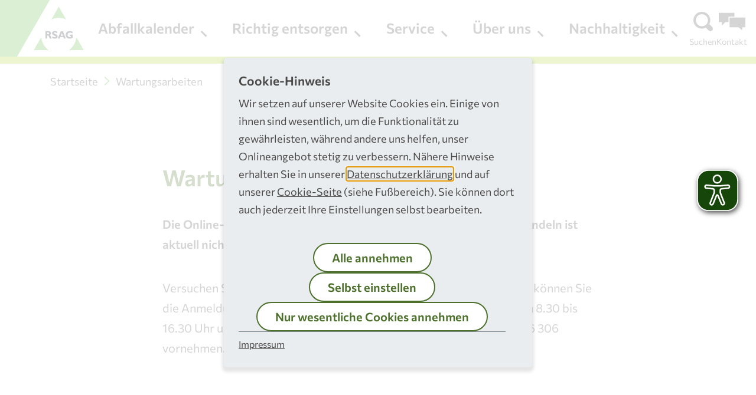

--- FILE ---
content_type: text/html; charset=utf-8
request_url: https://www.rsag.de/wartung
body_size: 11586
content:
<!DOCTYPE html>
<html lang="de">
<head>

<meta charset="utf-8">
<!-- 
	This website is powered by TYPO3 - inspiring people to share!
	TYPO3 is a free open source Content Management Framework initially created by Kasper Skaarhoj and licensed under GNU/GPL.
	TYPO3 is copyright 1998-2026 of Kasper Skaarhoj. Extensions are copyright of their respective owners.
	Information and contribution at https://typo3.org/
-->


<link rel="icon" href="/frontendbuild/Images/favicon.ico" type="image/vnd.microsoft.icon">
<title>Wartungsarbeiten : RSAG</title>
<meta name="generator" content="TYPO3 CMS">
<meta name="robots" content="index,nofollow">
<meta name="viewport" content="width=device-width, initial-scale=1">
<meta name="referrer" content="origin">
<meta property="og:type" content="article">
<meta property="og:site_name" content="RSAG">
<meta property="og:title" content="Wartungsarbeiten">
<meta property="og:url" content="https://www.rsag.de/wartung/">
<meta name="twitter:card" content="summary">
<meta name="twitter:title" content="Wartungsarbeiten">
<meta name="language" content="de">


<link rel="stylesheet" href="/typo3temp/assets/css/7015c8c4ac5ff815b57530b221005fc6.css?1768906831" media="all">
<link rel="stylesheet" href="/frontendbuild/main.css?1768906774" media="all">
<link href="/_assets/46c1c088d2e2944ec6fabd154d67550a/Build/61f26d254a7b1653a43c0149286e798c4717cd66.css?1769155873" rel="stylesheet" >


<script src="/_assets/42e0d7f07244c4e511b200c1feb66423/JavaScript/EyeAble/www.rsag.de.js?1768906734"></script>
<script src="/_assets/42e0d7f07244c4e511b200c1feb66423/JavaScript/EyeAble/public/js/eyeAble.js?1768906734"></script>
<script src="/_assets/42e0d7f07244c4e511b200c1feb66423/JavaScript/IframeResizer/iframeResizer.min.js?1768906734"></script>



<link rel="icon" href="/frontendbuild/Images/icon.svg" type="image/svg+xml">
            <link rel="apple-touch-icon" href="/frontendbuild/Images/apple-touch-icon.png">
<script nonce="zBHiSP1Pn3rlwZBCh3PpEdUQjqX_JlsdWQN-VXRUBRodY9RQ0i-8Lg">
    window.abfallAbcElements = {"stylesheet":"\/frontendbuild\/abfall-abc-elements.css?1768906774","api":{"host":"https:\/\/abfallabc.rsag.de","authorization":"apiKey aap_aca71f2127ac55bcf6a4398d049b6943dad957d47460dab1ad08a0ff3adb05c2"},"googleMaps":{"active":true,"key":"AIzaSyBV1u7HNjTZtI_EXt7YSBPHVP9SDIKrCZE","teaserImage":"\/fileadmin\/standorte\/google-maps-teaser.png"}}
    window.abfallAbcElements.csp = {
        nonce: "zBHiSP1Pn3rlwZBCh3PpEdUQjqX_JlsdWQN-VXRUBRodY9RQ0i-8Lg"
    }
</script>


<link rel="canonical" href="https://www.rsag.de/wartung/"/>
</head>
<body>


<nav class="skip-links visually-hidden-focusable" aria-label="Skiplink Menü">
    <ul>
        <li>
            <a href="#main-navigation">
                Zum Menü
            </a>
        </li>
        <li>
            <a href="#main-content">
                Zum Inhalt
            </a>
        </li>
    </ul>
</nav>




<header class="page-header">
    <div class="container">
        <a href="/" class="logo" data-js-logo><img class="logo__svg" src="/frontendbuild/Images/rsag-logo.svg" alt="RSAG Logo"/></a>
        <div id="main-navigation" class="menu" data-js-menu>
            
                <!--suppress HtmlUnknownTarget, HtmlUnknownAttribute -->


    <nav class="menu__nav" data-js-nav="">
        <div class="menu__wrapper">
            <menu class="menu__main" id="page-menu" data-js-nav-menu>
                
                    <li class="menu__level-first">
                        <div class="menu__header">
                            <a
                                href="/abfallkalender/"
                                class="menu__level-link "
                            >
                                Abfallkalender
                            </a>
                            <button
                                class="menu__level-down"
                                id="menu-button-1"
                                aria-expanded="false"
                                aria-controls="menu-1"
                                aria-haspopup="true"
                            >
                                <svg aria-hidden="true">
                                    <use href="/frontendbuild/Images/sprite.svg#nav-arrow"></use>
                                </svg>
                            </button>
                        </div>
                        <ul class="menu__level-second" id="menu-1">
                            
                                <li class="menu__level-up">
                                    <button
                                        aria-controls="menu-button-1"
                                        aria-label="zurück zur Menü-Ebene 1 gehen"
                                    >
                                        <svg aria-hidden="true" class="arrow-icon">
                                            <use href="/frontendbuild/Images/sprite.svg#nav-arrow" />
                                        </svg>
                                    </button>
                                    <a href="/abfallkalender/">
                                        Abfallkalender
                                        <svg aria-hidden="true" class="arrow-icon">
                                            <use href="/frontendbuild/Images/sprite.svg#icon-arrow-right"></use>
                                        </svg>
                                    </a>
                                </li>
                                
                                    <li>
                                        <a
                                            href="/abfallkalender/abfuhrtermine/"
                                            class=""
                                        >
                                            Abfuhrtermine
                                        </a>
                                        
                                            <ul class="menu__level-third">
                                                
                                            </ul>
                                        
                                    </li>
                                
                                    <li>
                                        <a
                                            href="/abfallkalender/infomail-service/"
                                            class=""
                                        >
                                            Infomail Service
                                        </a>
                                        
                                            <ul class="menu__level-third">
                                                
                                            </ul>
                                        
                                    </li>
                                
                                    <li>
                                        <a
                                            href="/abfallkalender/rsag-app/"
                                            class=""
                                        >
                                            RSAG-App
                                        </a>
                                        
                                            <ul class="menu__level-third">
                                                
                                            </ul>
                                        
                                    </li>
                                
                                
                            
                        </ul>
                    </li>
                
                    <li class="menu__level-first">
                        <div class="menu__header">
                            <a
                                href="/richtig-entsorgen/abfall-trennen/"
                                class="menu__level-link "
                            >
                                Richtig entsorgen
                            </a>
                            <button
                                class="menu__level-down"
                                id="menu-button-2"
                                aria-expanded="false"
                                aria-controls="menu-2"
                                aria-haspopup="true"
                            >
                                <svg aria-hidden="true">
                                    <use href="/frontendbuild/Images/sprite.svg#nav-arrow"></use>
                                </svg>
                            </button>
                        </div>
                        <ul class="menu__level-second" id="menu-2">
                            
                                <li class="menu__level-up">
                                    <button
                                        aria-controls="menu-button-2"
                                        aria-label="zurück zur Menü-Ebene 1 gehen"
                                    >
                                        <svg aria-hidden="true" class="arrow-icon">
                                            <use href="/frontendbuild/Images/sprite.svg#nav-arrow" />
                                        </svg>
                                    </button>
                                    <a href="/richtig-entsorgen/abfall-trennen/">
                                        Richtig entsorgen
                                        <svg aria-hidden="true" class="arrow-icon">
                                            <use href="/frontendbuild/Images/sprite.svg#icon-arrow-right"></use>
                                        </svg>
                                    </a>
                                </li>
                                
                                    <li>
                                        <a
                                            href="/richtig-entsorgen/abfall-trennen/"
                                            class=""
                                        >
                                            Abfall trennen
                                        </a>
                                        
                                            <ul class="menu__level-third">
                                                
                                                    <li>
                                                        <a
                                                            href="/richtig-entsorgen/abfall-trennen/restmuell/"
                                                            class=""
                                                        >
                                                            Restmüll
                                                        </a>
                                                    </li>
                                                
                                                    <li>
                                                        <a
                                                            href="/richtig-entsorgen/abfall-trennen/bio-und-gruenabfaelle/"
                                                            class=""
                                                        >
                                                            Bio- und Grünabfälle
                                                        </a>
                                                    </li>
                                                
                                                    <li>
                                                        <a
                                                            href="/richtig-entsorgen/abfall-trennen/papier/"
                                                            class=""
                                                        >
                                                            Papier
                                                        </a>
                                                    </li>
                                                
                                                    <li>
                                                        <a
                                                            href="/richtig-entsorgen/abfall-trennen/wertstoffe/"
                                                            class=""
                                                        >
                                                            Wertstoffe
                                                        </a>
                                                    </li>
                                                
                                                    <li>
                                                        <a
                                                            href="/richtig-entsorgen/abfall-trennen/sperrmuell/"
                                                            class=""
                                                        >
                                                            Sperrmüll
                                                        </a>
                                                    </li>
                                                
                                                    <li>
                                                        <a
                                                            href="/richtig-entsorgen/abfall-trennen/elektrogeraete/"
                                                            class=""
                                                        >
                                                            Elektrogeräte
                                                        </a>
                                                    </li>
                                                
                                                    <li>
                                                        <a
                                                            href="/richtig-entsorgen/abfall-trennen/schadstoffe/"
                                                            class=""
                                                        >
                                                            Schadstoffe
                                                        </a>
                                                    </li>
                                                
                                                    <li>
                                                        <a
                                                            href="/richtig-entsorgen/abfall-trennen/altkleider/"
                                                            class=""
                                                        >
                                                            Altkleider
                                                        </a>
                                                    </li>
                                                
                                                    <li>
                                                        <a
                                                            href="/richtig-entsorgen/abfall-trennen/glas/"
                                                            class=""
                                                        >
                                                            Glas
                                                        </a>
                                                    </li>
                                                
                                            </ul>
                                        
                                    </li>
                                
                                    <li>
                                        <a
                                            href="/richtig-entsorgen/abfall-vermeiden/tipps-tricks/"
                                            class=""
                                        >
                                            Abfall vermeiden
                                        </a>
                                        
                                            <ul class="menu__level-third">
                                                
                                                    <li>
                                                        <a
                                                            href="/kein-bio-in-den-restmuell/"
                                                            class=""
                                                        >
                                                            Kein Bio in den Restmüll
                                                        </a>
                                                    </li>
                                                
                                            </ul>
                                        
                                    </li>
                                
                                
                                    
                                        <li class="menu__alphabet">
                                            <div class="menu__alphabet-wrapper">
                                                <h3>Abfall-ABC</h3>
                                                <div class="subtitle">Häufig gesucht</div>
                                                <ul class="pills">
                                                    
                                                        
                                                            <li class="pill">
                                                                <a href="/richtig-entsorgen/abfall-abc/weihnachtsbaum">Weihnachtsbaum</a>
                                                            </li>
                                                        
                                                    
                                                        
                                                            <li class="pill">
                                                                <a href="/richtig-entsorgen/abfall-abc/sperrmuell">Sperrmüll</a>
                                                            </li>
                                                        
                                                    
                                                        
                                                            <li class="pill">
                                                                <a href="/richtig-entsorgen/abfall-abc/bauschutt">Bauschutt</a>
                                                            </li>
                                                        
                                                    
                                                        
                                                            <li class="pill">
                                                                <a href="/richtig-entsorgen/abfall-abc/gruenabfaelle">Grünschnitt</a>
                                                            </li>
                                                        
                                                    
                                                        
                                                            <li class="pill">
                                                                <a href="/richtig-entsorgen/abfall-abc/farben-lacke">Farben</a>
                                                            </li>
                                                        
                                                    
                                                        
                                                            <li class="pill">
                                                                <a href="/richtig-entsorgen/abfall-abc/bodenbelaege-holz">Laminat</a>
                                                            </li>
                                                        
                                                    
                                                        
                                                            <li class="pill">
                                                                <a href="/richtig-entsorgen/abfall-abc/reifen">Reifen</a>
                                                            </li>
                                                        
                                                    
                                                        
                                                            <li class="pill">
                                                                <a href="/richtig-entsorgen/abfall-abc/aktenvernichtung">Aktenvernichtung</a>
                                                            </li>
                                                        
                                                    
                                                        
                                                            <li class="pill">
                                                                <a href="/richtig-entsorgen/abfall-abc/autobatterien-bis-105ah">Autobatterien (bis 105Ah)</a>
                                                            </li>
                                                        
                                                    
                                                        
                                                            <li class="pill">
                                                                <a href="/richtig-entsorgen/abfall-abc/matratzen">Matratzen</a>
                                                            </li>
                                                        
                                                    
                                                        
                                                            <li class="pill">
                                                                <a href="/richtig-entsorgen/abfall-abc/altoel">Altöl</a>
                                                            </li>
                                                        
                                                    
                                                        
                                                            <li class="pill">
                                                                <a href="/richtig-entsorgen/abfall-abc/verpackungsstyropor">Verpackungsstyropor</a>
                                                            </li>
                                                        
                                                    
                                                        
                                                            <li class="pill">
                                                                <a href="/richtig-entsorgen/abfall-abc/daemmstoffe">Dämmstoffe</a>
                                                            </li>
                                                        
                                                    
                                                        
                                                            <li class="pill">
                                                                <a href="/richtig-entsorgen/abfall-abc/asbest">Asbest</a>
                                                            </li>
                                                        
                                                    
                                                </ul>
                                                
                                                    <a href="/richtig-entsorgen/abfall-abc/">Abfall-ABC anzeigen</a>
                                                
                                            </div>
                                        </li>
                                    
                                
                            
                        </ul>
                    </li>
                
                    <li class="menu__level-first">
                        <div class="menu__header">
                            <a
                                href="/service/"
                                class="menu__level-link "
                            >
                                Service
                            </a>
                            <button
                                class="menu__level-down"
                                id="menu-button-3"
                                aria-expanded="false"
                                aria-controls="menu-3"
                                aria-haspopup="true"
                            >
                                <svg aria-hidden="true">
                                    <use href="/frontendbuild/Images/sprite.svg#nav-arrow"></use>
                                </svg>
                            </button>
                        </div>
                        <ul class="menu__level-second" id="menu-3">
                            
                                <li class="menu__level-up">
                                    <button
                                        aria-controls="menu-button-3"
                                        aria-label="zurück zur Menü-Ebene 1 gehen"
                                    >
                                        <svg aria-hidden="true" class="arrow-icon">
                                            <use href="/frontendbuild/Images/sprite.svg#nav-arrow" />
                                        </svg>
                                    </button>
                                    <a href="/service/">
                                        Service
                                        <svg aria-hidden="true" class="arrow-icon">
                                            <use href="/frontendbuild/Images/sprite.svg#icon-arrow-right"></use>
                                        </svg>
                                    </a>
                                </li>
                                
                                    <li>
                                        <a
                                            href="/service/online-service/"
                                            class=""
                                        >
                                            Online-Service
                                        </a>
                                        
                                            <ul class="menu__level-third">
                                                
                                                    <li>
                                                        <a
                                                            href="/service/online-service/sperrmuell-co-anmelden/"
                                                            class=""
                                                        >
                                                            Sperrmüll &amp; Co. anmelden
                                                        </a>
                                                    </li>
                                                
                                                    <li>
                                                        <a
                                                            href="/service/online-service/aenderungsservice/"
                                                            class=""
                                                        >
                                                            Änderungsservice
                                                        </a>
                                                    </li>
                                                
                                                    <li>
                                                        <a
                                                            href="/service/online-service/zusatzangebote/"
                                                            class=""
                                                        >
                                                            Zusatzangebote
                                                        </a>
                                                    </li>
                                                
                                            </ul>
                                        
                                    </li>
                                
                                    <li>
                                        <a
                                            href="/service/standorte/"
                                            class=""
                                        >
                                            Standorte
                                        </a>
                                        
                                            <ul class="menu__level-third">
                                                
                                                    <li>
                                                        <a
                                                            href="/service/standorte/entsorgungsanlagen/"
                                                            class=""
                                                        >
                                                            Entsorgungsanlagen
                                                        </a>
                                                    </li>
                                                
                                                    <li>
                                                        <a
                                                            href="/service/standorte/schadstoff-mobil/"
                                                            class=""
                                                        >
                                                            Schadstoff-Mobil
                                                        </a>
                                                    </li>
                                                
                                                    <li>
                                                        <a
                                                            href="/service/standorte/elektro-kleinteile-mobil/"
                                                            class=""
                                                        >
                                                            Elektro-Kleinteile-Mobil
                                                        </a>
                                                    </li>
                                                
                                                    <li>
                                                        <a
                                                            href="/service/standorte/glascontainer/"
                                                            class=""
                                                        >
                                                            Glascontainer
                                                        </a>
                                                    </li>
                                                
                                                    <li>
                                                        <a
                                                            href="/service/standorte/altkleidercontainer/"
                                                            class=""
                                                        >
                                                            Altkleidercontainer
                                                        </a>
                                                    </li>
                                                
                                                    <li>
                                                        <a
                                                            href="/service/standorte/elektro-kleinteile-container/"
                                                            class=""
                                                        >
                                                            Elektro-Kleinteile-Container
                                                        </a>
                                                    </li>
                                                
                                                    <li>
                                                        <a
                                                            href="/service/standorte/unternehmenszentrale/"
                                                            class=""
                                                        >
                                                            Unternehmenszentrale
                                                        </a>
                                                    </li>
                                                
                                            </ul>
                                        
                                    </li>
                                
                                    <li>
                                        <a
                                            href="/service/angebote-produkte/"
                                            class=""
                                        >
                                            Angebote &amp; Produkte
                                        </a>
                                        
                                            <ul class="menu__level-third">
                                                
                                                    <li>
                                                        <a
                                                            href="/service/angebote-produkte/beistellsaecke-biotuete/"
                                                            class=""
                                                        >
                                                            Beistellsäcke &amp; Biotüte
                                                        </a>
                                                    </li>
                                                
                                                    <li>
                                                        <a
                                                            href="/service/angebote-produkte/kompostprodukte/"
                                                            class=""
                                                        >
                                                            Kompostprodukte
                                                        </a>
                                                    </li>
                                                
                                                    <li>
                                                        <a
                                                            href="/service/angebote-produkte/containerdienst/"
                                                            class=""
                                                        >
                                                            Containerdienst
                                                        </a>
                                                    </li>
                                                
                                                    <li>
                                                        <a
                                                            href="/service/angebote-produkte/unterflur/"
                                                            class=""
                                                        >
                                                            Unterflur
                                                        </a>
                                                    </li>
                                                
                                                    <li>
                                                        <a
                                                            href="/service/angebote-produkte/standortservice/"
                                                            class=""
                                                        >
                                                            Standortservice
                                                        </a>
                                                    </li>
                                                
                                            </ul>
                                        
                                    </li>
                                
                                    <li>
                                        <a
                                            href="/service/gut-zu-wissen/"
                                            class=""
                                        >
                                            Gut zu wissen
                                        </a>
                                        
                                            <ul class="menu__level-third">
                                                
                                                    <li>
                                                        <a
                                                            href="/service/gut-zu-wissen/downloads/"
                                                            class=""
                                                        >
                                                            Downloads
                                                        </a>
                                                    </li>
                                                
                                                    <li>
                                                        <a
                                                            href="/service/gut-zu-wissen/gebuehren-preise/"
                                                            class=""
                                                        >
                                                            Gebühren &amp; Preise
                                                        </a>
                                                    </li>
                                                
                                                    <li>
                                                        <a
                                                            href="/service/gut-zu-wissen/gebuehrenrechner/"
                                                            class=""
                                                        >
                                                            Gebührenrechner
                                                        </a>
                                                    </li>
                                                
                                                    <li>
                                                        <a
                                                            href="/service/gut-zu-wissen/haeufige-fragen/"
                                                            class=""
                                                        >
                                                            Häufige Fragen
                                                        </a>
                                                    </li>
                                                
                                                    <li>
                                                        <a
                                                            href="/service/gut-zu-wissen/oeffentliche-zustellung/"
                                                            class=""
                                                        >
                                                            Öffentliche Zustellung
                                                        </a>
                                                    </li>
                                                
                                            </ul>
                                        
                                    </li>
                                
                                
                            
                        </ul>
                    </li>
                
                    <li class="menu__level-first">
                        <div class="menu__header">
                            <a
                                href="/ueber-uns/unternehmen/"
                                class="menu__level-link "
                            >
                                Über uns
                            </a>
                            <button
                                class="menu__level-down"
                                id="menu-button-4"
                                aria-expanded="false"
                                aria-controls="menu-4"
                                aria-haspopup="true"
                            >
                                <svg aria-hidden="true">
                                    <use href="/frontendbuild/Images/sprite.svg#nav-arrow"></use>
                                </svg>
                            </button>
                        </div>
                        <ul class="menu__level-second" id="menu-4">
                            
                                <li class="menu__level-up">
                                    <button
                                        aria-controls="menu-button-4"
                                        aria-label="zurück zur Menü-Ebene 1 gehen"
                                    >
                                        <svg aria-hidden="true" class="arrow-icon">
                                            <use href="/frontendbuild/Images/sprite.svg#nav-arrow" />
                                        </svg>
                                    </button>
                                    <a href="/ueber-uns/unternehmen/">
                                        Über uns
                                        <svg aria-hidden="true" class="arrow-icon">
                                            <use href="/frontendbuild/Images/sprite.svg#icon-arrow-right"></use>
                                        </svg>
                                    </a>
                                </li>
                                
                                    <li>
                                        <a
                                            href="/ueber-uns/unternehmen/"
                                            class=""
                                        >
                                            Unternehmen
                                        </a>
                                        
                                            <ul class="menu__level-third">
                                                
                                                    <li>
                                                        <a
                                                            href="/ueber-uns/unternehmen/leitbild/"
                                                            class=""
                                                        >
                                                            Leitbild
                                                        </a>
                                                    </li>
                                                
                                                    <li>
                                                        <a
                                                            href="/ueber-uns/unternehmen/umweltleitlinien/"
                                                            class=""
                                                        >
                                                            Umweltleitlinien
                                                        </a>
                                                    </li>
                                                
                                                    <li>
                                                        <a
                                                            href="/ueber-uns/unternehmen/arbeitsschutz/"
                                                            class=""
                                                        >
                                                            Arbeitsschutz
                                                        </a>
                                                    </li>
                                                
                                                    <li>
                                                        <a
                                                            href="/ueber-uns/unternehmen/informationssicherheit/"
                                                            class=""
                                                        >
                                                            Informationssicherheit
                                                        </a>
                                                    </li>
                                                
                                                    <li>
                                                        <a
                                                            href="/ueber-uns/unternehmen/aufsichtsrat-verwaltungsrat/"
                                                            class=""
                                                        >
                                                            Aufsichtsrat/Verwaltungsrat
                                                        </a>
                                                    </li>
                                                
                                                    <li>
                                                        <a
                                                            href="/ueber-uns/unternehmen/zertifizierungen/"
                                                            class=""
                                                        >
                                                            Zertifizierungen
                                                        </a>
                                                    </li>
                                                
                                                    <li>
                                                        <a
                                                            href="/ueber-uns/unternehmen/chronik/"
                                                            class=""
                                                        >
                                                            Chronik
                                                        </a>
                                                    </li>
                                                
                                                    <li>
                                                        <a
                                                            href="/ueber-uns/unternehmen/ausschreibungen/"
                                                            class=""
                                                        >
                                                            Ausschreibungen
                                                        </a>
                                                    </li>
                                                
                                            </ul>
                                        
                                    </li>
                                
                                    <li>
                                        <a
                                            href="/ueber-uns/news-presse/"
                                            class=""
                                        >
                                            News &amp; Presse
                                        </a>
                                        
                                            <ul class="menu__level-third">
                                                
                                            </ul>
                                        
                                    </li>
                                
                                    <li>
                                        <a
                                            href="/ueber-uns/jobs-karriere/"
                                            class=""
                                        >
                                            Jobs &amp; Karriere
                                        </a>
                                        
                                            <ul class="menu__level-third">
                                                
                                                    <li>
                                                        <a
                                                            href="/ueber-uns/jobs-karriere/stellenangebote/"
                                                            class=""
                                                        >
                                                            Stellenangebote
                                                        </a>
                                                    </li>
                                                
                                                    <li>
                                                        <a
                                                            href="/ueber-uns/jobs-karriere/ausbildung/"
                                                            class=""
                                                        >
                                                            Ausbildung
                                                        </a>
                                                    </li>
                                                
                                                    <li>
                                                        <a
                                                            href="/ueber-uns/jobs-karriere/praktikum/"
                                                            class=""
                                                        >
                                                            Praktikum
                                                        </a>
                                                    </li>
                                                
                                            </ul>
                                        
                                    </li>
                                
                                    <li>
                                        <a
                                            href="/ueber-uns/kontakt/"
                                            class=""
                                        >
                                            Kontakt
                                        </a>
                                        
                                            <ul class="menu__level-third">
                                                
                                            </ul>
                                        
                                    </li>
                                
                                
                            
                        </ul>
                    </li>
                
                    <li class="menu__level-first">
                        <div class="menu__header">
                            <a
                                href="/nachhaltigkeit/"
                                class="menu__level-link "
                            >
                                Nachhaltigkeit
                            </a>
                            <button
                                class="menu__level-down"
                                id="menu-button-5"
                                aria-expanded="false"
                                aria-controls="menu-5"
                                aria-haspopup="true"
                            >
                                <svg aria-hidden="true">
                                    <use href="/frontendbuild/Images/sprite.svg#nav-arrow"></use>
                                </svg>
                            </button>
                        </div>
                        <ul class="menu__level-second" id="menu-5">
                            
                                <li class="menu__level-up">
                                    <button
                                        aria-controls="menu-button-5"
                                        aria-label="zurück zur Menü-Ebene 1 gehen"
                                    >
                                        <svg aria-hidden="true" class="arrow-icon">
                                            <use href="/frontendbuild/Images/sprite.svg#nav-arrow" />
                                        </svg>
                                    </button>
                                    <a href="/nachhaltigkeit/">
                                        Nachhaltigkeit
                                        <svg aria-hidden="true" class="arrow-icon">
                                            <use href="/frontendbuild/Images/sprite.svg#icon-arrow-right"></use>
                                        </svg>
                                    </a>
                                </li>
                                
                                    <li>
                                        <a
                                            href="/nachhaltigkeit/nachhaltigkeit-bei-der-rsag/"
                                            class=""
                                        >
                                            Nachhaltigkeit bei der RSAG
                                        </a>
                                        
                                            <ul class="menu__level-third">
                                                
                                                    <li>
                                                        <a
                                                            href="/nachhaltigkeit/nachhaltigkeit-bei-der-rsag/abfallkreislaeufe-filme/"
                                                            class=""
                                                        >
                                                            Abfallkreisläufe und Filme
                                                        </a>
                                                    </li>
                                                
                                                    <li>
                                                        <a
                                                            href="/nachhaltigkeit/nachhaltigkeit-bei-der-rsag/tauschmarkt/"
                                                            class=""
                                                        >
                                                            Tauschmarkt
                                                        </a>
                                                    </li>
                                                
                                                    <li>
                                                        <a
                                                            href="/nachhaltigkeit/nachhaltigkeit-bei-der-rsag/nachhaltigkeitskarte/"
                                                            class=""
                                                        >
                                                            Nachhaltigkeitskarte
                                                        </a>
                                                    </li>
                                                
                                            </ul>
                                        
                                    </li>
                                
                                    <li>
                                        <a
                                            href="/nachhaltigkeit/projekte/"
                                            class=""
                                        >
                                            Projekte
                                        </a>
                                        
                                            <ul class="menu__level-third">
                                                
                                                    <li>
                                                        <a
                                                            href="/nachhaltigkeit/projekte/wir-raeumen-den-kreis-auf/"
                                                            class=""
                                                        >
                                                            Wir räumen den Kreis auf
                                                        </a>
                                                    </li>
                                                
                                                    <li>
                                                        <a
                                                            href="/nachhaltigkeit/projekte/super-super-markt/"
                                                            class=""
                                                        >
                                                            Super Super-Markt
                                                        </a>
                                                    </li>
                                                
                                                    <li>
                                                        <a
                                                            href="/nachhaltigkeit/projekte/schatzkiste/"
                                                            class=""
                                                        >
                                                            Schatzkiste
                                                        </a>
                                                    </li>
                                                
                                            </ul>
                                        
                                    </li>
                                
                                    <li>
                                        <a
                                            href="/nachhaltigkeit/umweltbildung/"
                                            class=""
                                        >
                                            Umweltbildung
                                        </a>
                                        
                                            <ul class="menu__level-third">
                                                
                                                    <li>
                                                        <a
                                                            href="/nachhaltigkeit/umweltbildung/leitbild/"
                                                            class=""
                                                        >
                                                            Leitbild der Umweltbildung
                                                        </a>
                                                    </li>
                                                
                                                    <li>
                                                        <a
                                                            href="/nachhaltigkeit/umweltbildung/360-grad-ansicht/"
                                                            class=""
                                                        >
                                                            360 Grad Ansichten
                                                        </a>
                                                    </li>
                                                
                                                    <li>
                                                        <a
                                                            href="/nachhaltigkeit/umweltbildung/tueren-auf-mit-der-maus/"
                                                            class=""
                                                        >
                                                            Türen auf mit der Maus
                                                        </a>
                                                    </li>
                                                
                                            </ul>
                                        
                                    </li>
                                
                                
                            
                        </ul>
                    </li>
                
            </menu>
        </div>
    </nav>



                <div class="mobile-toggle" id="js-mobile-toggle">
                    <div class="hamburger hamburger--squeeze js-hamburger">
                        <div class="hamburger-box">
                            <div class="hamburger-inner"></div>
                        </div>
                    </div>
                </div>
            
        </div>
        <ul class="page-header__icons">
            <li>
                <button data-onclick-href="/suche">
                    <svg><use href="/frontendbuild/Images/sprite.svg#suche"/></svg>
                    <span class="page-header__icon-title">Suchen</span></button>
            </li>
            <li>
                <button data-onclick-href="/ueber-uns/kontakt">
                    <svg><use href="/frontendbuild/Images/sprite.svg#kontakt"/></svg>
                    <span class="page-header__icon-title">Kontakt</span></button>
            </li>
            <li>
                <button class="hamburger-icon" title="Hauptnavigation anzeigen" aria-haspopup="true"
                        aria-label="Hauptnavigation anzeigen" aria-expanded="false" aria-controls="page-menu"
                        data-js-menu-toggle><span class="hamburger-icon__core"></span></button>
            </li>
        </ul>
    </div>
</header>



    
            
    <main class="page-main default" id="main-content">
        
        
            
<div class="page-alert page-alert--success page-alert--faq" data-hide="1"><div class="container"><div class="page-alert__inner" data-bs-theme="dark"><a href="/richtig-entsorgen/abfall-vermeiden/tipps-tricks/"><div class="page-alert__content-wrap"><div class="page-alert__content"><p></p></div><span class="btn btn--secondary btn--light">mehr Tipps</span></div></a><button type="button" class="btn-close" aria-label="Hinweis schließen"></button></div></div></div>


        
        <div class="hero-subpage">
            <div class="container">
                
            </div>
        </div>

        
            
<nav class="breadcrumb" aria-label="breadcrumb"><div class="container"><ol class="breadcrumb"><li><a   href="/" title="Startseite">Startseite</a></li><li><span aria-current="page">Wartungsarbeiten</span></li></ol></div></nav>



        
        
    
    
            <!--TYPO3SEARCH_begin-->
<section class="section
                " id="c2791"><div class="container"><div class="row justify-content-center"><div class="col-lg-8 offset-wrap"><div class="row g-4"><div class="col-md-12"></div><div class="col-md-12"><div id="c2792" class="frame frame-default frame-type-text frame-layout-0"><h1 class=" text-color-rsag-kontrast">
                
                    Wartungsarbeiten
                
            </h1><div class="ce-bodytext"><p><strong>Die Online-Anmeldung von Sperrmüll, Elektrogroßgeräten &amp; Grünbündeln ist aktuell nicht möglich.&nbsp;</strong></p><p>Versuchen Sie es bitte zu einem späteren Zeitpunkt erneut. Alternativ können Sie die Anmeldung zu unseren Servicezeiten montags bis donnerstags von 8.30 bis 16.30 Uhr und freitags von 8.30 bis 15 Uhr telefonisch unter 02241 306 306 vornehmen. Vielen Dank für Ihr Verständnis.</p></div></div></div><div class="col-md-12"></div></div></div></div></div></section>


<section class="section has-background-white
                " id="c2789"><div class="container"><div class="section-headline"><div class=""><div class="row justify-content-center"><div class="col-lg-8 offset-wrap"><h2 class="ce-headline-leftoffset h3 ">
                        Das könnte für Sie interessant sein:
                    </h2></div></div></div></div><div class="row justify-content-center"><div class="col-lg-10 col-xl-8"><div class="icon-card-list"><div class="row row-cols-3 row-cols-md-3 gy-1 gx-1 gy-sm-4 gx-sm-4"><div class="col"><div class="icon-card icon-card--bg-green"><a href="/abfallkalender/abfuhrtermine/" class="icon-card__link"><div class="icon-card__wrap"><img src="/fileadmin/icons/icon-abfallkalender-white.svg" alt="" class="icon-card__icon" aria-hidden="true" /><span class="icon-card__title">Abfallkalender</span></div></a></div></div><div class="col"><div class="icon-card icon-card--bg-green-dark"><a href="/richtig-entsorgen/abfall-trennen/" class="icon-card__link"><div class="icon-card__wrap"><img src="/fileadmin/icons/icon-tipps-tricks-white.svg" alt="" class="icon-card__icon" aria-hidden="true" /><span class="icon-card__title">Richtig entsorgen</span></div></a></div></div><div class="col"><div class="icon-card icon-card--bg-green-light"><a href="/richtig-entsorgen/abfall-abc/" class="icon-card__link"><div class="icon-card__wrap"><img src="/fileadmin/icons/icon-abfallabc-gray.svg" alt="" class="icon-card__icon" aria-hidden="true" /><span class="icon-card__title">Abfall-ABC</span></div></a></div></div></div></div></div></div></div></section>

<!--TYPO3SEARCH_end-->
        
    


    </main>

        



<footer class="page-footer">
    <div class="container-xxl">
        <div class="page-footer__wrapper">
            <div class="row">
                <div class="col-md-6 col-lg-3">
                    <span class="page-footer__headline">
                        Kontakt
                    </span>
                    <ul class="page-footer__contact-list">
                        
                            
    
        <li class="footer-phone">
            
                <p>Kundenberatung<br><a href="tel:+4902241306306" title="02241 306 306">02241 306 306</a></p>
            
            
        </li>
    

                        
                        
                            
    
        <li class="footer-phone">
            
                <p>Terminservice<br><a href="tel:+4902241306306" title="02241306306">02241 306 306</a></p>
            
            
        </li>
    

                        
                        
                            
    
        <li class="footer-mail">
            
                <p><a href="#" data-mailto-token="nbjmup+jogpAstbh/ef" data-mailto-vector="1" title="info@rsag.de">info@rsag.de</a></p>
            
            
        </li>
    

                        
                        
                            
    
        <li class="footer-opening-hours">
            
            
                <p>Mo – Do<br />
8:30 – 16:30 Uhr<br />
Fr<br />
8:30 – 15:00 Uhr</p>
            
        </li>
    

                        
                    </ul>
                </div>
                <div class="col-md-6 col-lg-2">
                    <span class="page-footer__headline">
                        RSAG-App
                    </span>
                    <ul class="page-footer__app-btn-list">
                        <li>
                            <a href="https://apps.apple.com/us/app/rsag-app/id939991166?l=de&ls=1" target="_blank" rel="noopener noreferrer" title="RSAG-App im App Store">
                                <img src="/frontendbuild/Images/app-store.png" alt="">
                            </a>
                        </li>
                        <li>
                            <a href="https://play.google.com/store/apps/details?id=de.ppw.rsag&pli=1" target="_blank" rel="noopener noreferrer" title="RSAG-APP bei Google Play">
                                <img src="/frontendbuild/Images/google-play-badge.png" alt="">
                            </a>
                        </li>
                    </ul>
                </div>
                <div class="col-md-6 col-lg-2">
                    <h6 class="page-footer__headline">
                        Sprachen
                    </h6>
                    

    <ul class="page-footer__nav">
        <li class=" "><a class="" href="/leichte-sprache/"  title="Leichte Sprache">Leichte Sprache</a></li>
    </ul>



                </div>
                <div class="col-md-6 col-lg-2">
                    <h6 class="page-footer__headline">
                        Rechtliches
                    </h6>
                    

    <ul class="page-footer__nav">
        <li class=" "><a class="" href="/impressum/"  title="Impressum">Impressum</a></li><li class=" "><a class="" href="/datenschutz/"  title="Datenschutz">Datenschutz</a></li><li class=" "><a class="" href="/vertrauensanwalt/"  title="Vertrauensanwalt">Vertrauensanwalt</a></li><li class=" "><a class="" href="/agb/"  title="AGB">AGB</a></li><li class=" "><a class="" href="/widerrufsrecht/"  title="Widerrufsrecht">Widerrufsrecht</a></li><li class=" "><a class="" href="/einkaufsbedingungen/"  title="Einkauf">Einkauf</a></li><li class=" "><a class="" href="/barrierefreiheit/"  title="Barrierefreiheit">Barrierefreiheit</a></li>
    </ul>




                </div>
                <div class="col-lg-3">
                    <h6 class="page-footer__headline">
                        Folgen Sie uns
                    </h6>
                    <ul class="page-footer__social-media">
                        <li>
                            <a href="https://www.facebook.com/RSAG.Entsorgung" class="facebook-link" target="_blank" rel="noopener noreferrer" title="RSAG Entsorgung auf Facebook">
                                <svg>
                                    <use xlink:href="/frontendbuild/Images/sprite.svg#facebook"></use>
                                </svg>
                            </a>
                        </li>
                        <li>
                            <a href="https://www.youtube.com/channel/UCRf8Qp75lDACgPfICZYoCKA" class="youtube-link" target="_blank" rel="noopener noreferrer" title="RSAG Entsorgung auf Youtube">
                                <svg>
                                    <use xlink:href="/frontendbuild/Images/sprite.svg#youtube"></use>
                                </svg>
                            </a>
                        </li>
                        <li>
                            <a href="https://www.xing.com/pages/rsag-aoer" class="xing-link" target="_blank" rel="noopener noreferrer" title="RSAG Entsorgung auf Xing">
                                <svg>
                                    <use xlink:href="/frontendbuild/Images/sprite.svg#xing"></use>
                                </svg>
                            </a>
                        </li>
                    </ul>

                    <div class="page-footer__logos">
                        <a href="https://www.rhein-sieg-kreis.de/" target="_blank" rel="noopener noreferrer" title="zur Seite des Rhein-Sieg-Kreis">
                            <img src="/frontendbuild/Images/rsk-logo-footer.png" alt="Rhein-Sieg-Kreis" class="rsk-logo">
                        </a><br>
                        <a href="https://www.zv-rek.de/" target="_blank" rel="noopener noreferrer" title="zur Seite der Rheinische Entsorgungs-Kooperation (REK)">
                            <img src="/frontendbuild/Images/rek-logo-footer.png" alt="Rheinische Entsorgungs-Kooperation (REK)" class="rek-logo">
                        </a>
                        <a href="https://www.rsag.de/fileadmin/downloads/sonstiges/zertifikat-entsorgungsfachbetrieb.pdf" target="_blank" rel="noopener noreferrer" title="Zertifikat der Entsorgergemeinschaft der Deutschen Entsorgungswirtschaft e.V.">
                            <img src="/frontendbuild/Images/logo-entsorgungsfachbetrieb.png" alt="Entsorgergemeinschaft der Deutschen Entsorgungswirtschaft e.V." class="entsorgungsfachbetrieb-logo">
                        </a>
                    </div>
                </div>
            </div>
        </div>
    </div>
</footer>




	<div class="tx-ppwcm-wrap">
		
    <div class="buiscuit-61f26d254a7b1653a43c0149286e798c4717cd66 js-ppwcm-settings" data-typo3-ppwcm-name="ppw-cookie" data-typo3-ajax-url="/?type=4546548"><div class="buiscuit-61f26d254a7b1653a43c0149286e798c4717cd66__overlay"><div class="buiscuit-61f26d254a7b1653a43c0149286e798c4717cd66__modal"><div class="buiscuit-61f26d254a7b1653a43c0149286e798c4717cd66__focus-trap-helper" tabindex="0"></div><div
            role="dialog"
            aria-modal="true"
            aria-labelledby="ppwcm-settings__view-title--start"
            aria-describedby="ppwcm-settings__view-text--start"
            class="buiscuit-61f26d254a7b1653a43c0149286e798c4717cd66__view buiscuit-61f26d254a7b1653a43c0149286e798c4717cd66__view--start js-ppwcm-settings__view--start"
        ><div class="buiscuit-61f26d254a7b1653a43c0149286e798c4717cd66__modal-content"><h3
                    id="ppwcm-settings__view-title--start"
                    class="buiscuit-61f26d254a7b1653a43c0149286e798c4717cd66__view-title"
                >
                    Cookie-Hinweis
                </h3><div id="ppwcm-settings__view-text--start"><p>
                                
                                    
                                        Wir setzen auf unserer Website Cookies ein. Einige von ihnen sind wesentlich, um die Funktionalität zu gewährleisten, während andere uns helfen, unser Onlineangebot stetig zu verbessern. Nähere Hinweise erhalten Sie in unserer <a href='/datenschutz/'>Datenschutzerklärung</a> und auf unserer <a href='/datenschutz/'>Cookie-Seite</a> (siehe Fußbereich). Sie können dort auch jederzeit Ihre Einstellungen selbst bearbeiten.
                                    
                                
                            </p></div></div><div class="buiscuit-61f26d254a7b1653a43c0149286e798c4717cd66__modal-footer"><div class="buiscuit-61f26d254a7b1653a43c0149286e798c4717cd66__modal-footer-inner"><div class="buiscuit-61f26d254a7b1653a43c0149286e798c4717cd66__cta-item"><button
            class="button button-primary btn btn-primary btn--primary buiscuit-61f26d254a7b1653a43c0149286e798c4717cd66__button buiscuit-61f26d254a7b1653a43c0149286e798c4717cd66__button--primary js-ppwcm-settings__button"
            data-button-action="selectAllAndSave">
            Alle annehmen
        </button></div><div class="buiscuit-61f26d254a7b1653a43c0149286e798c4717cd66__cta-item"><button
            class="button button-primary btn btn-primary btn--primary buiscuit-61f26d254a7b1653a43c0149286e798c4717cd66__button buiscuit-61f26d254a7b1653a43c0149286e798c4717cd66__button--primary js-ppwcm-settings__button"
           data-button-action="manual">
            Selbst einstellen
        </button></div><div class="buiscuit-61f26d254a7b1653a43c0149286e798c4717cd66__cta-item"><button
                class="button button-primary btn btn-primary btn--primary buiscuit-61f26d254a7b1653a43c0149286e798c4717cd66__button buiscuit-61f26d254a7b1653a43c0149286e798c4717cd66__button--primary js-ppwcm-settings__button"
               data-button-action="essential">
                Nur wesentliche Cookies annehmen
            </button></div><input type="hidden" class="js-ppwcm-hidden" value="1" /><input type="hidden" class="js-ppwcm-hidden" value="3" /><div class="buiscuit-61f26d254a7b1653a43c0149286e798c4717cd66__modal-footer-nav"><ul><li><a href="/impressum/">Impressum</a></li></ul></div></div></div></div><div
            role="dialog"
            aria-modal="true"
            aria-labelledby="ppwcm-settings__view-title--edit"
            aria-describedby="ppwcm-settings__view-text--edit"
            class="buiscuit-61f26d254a7b1653a43c0149286e798c4717cd66__view buiscuit-61f26d254a7b1653a43c0149286e798c4717cd66__view--edit js-ppwcm-settings__view--edit"
        ><div class="buiscuit-61f26d254a7b1653a43c0149286e798c4717cd66__modal-content"><h3
                    id="ppwcm-settings__view-title--edit"
                    class="buiscuit-61f26d254a7b1653a43c0149286e798c4717cd66__view-title"
                >
                    Einstellungen bearbeiten
                </h3><div id="ppwcm-settings__view-text--edit"><p>
                                
                                    Hier können Sie verschiedene Kategorien von Cookies auf dieser Website auswählen oder deaktivieren. Per Klick auf das Info-Icon können Sie mehr über die verschiedenen Cookies erfahren.
                                
                            </p></div><div class="buiscuit-61f26d254a7b1653a43c0149286e798c4717cd66__option"><div class="buiscuit-61f26d254a7b1653a43c0149286e798c4717cd66__option-title">Wesentliche Cookies</div><a aria-label="weitere Informationen zu Wesentliche Cookies" class="buiscuit-61f26d254a7b1653a43c0149286e798c4717cd66__info-link" href="/datenschutz/#info-cookieType-2"><svg class="buiscuit-61f26d254a7b1653a43c0149286e798c4717cd66__icon buiscuit-61f26d254a7b1653a43c0149286e798c4717cd66__icon--info" aria-hidden="true" focusable="false"><use xlink:href="/_assets/46c1c088d2e2944ec6fabd154d67550a/Icons/svg-sprite.svg#icon-info"></use></svg></a><div class="buiscuit-61f26d254a7b1653a43c0149286e798c4717cd66__checkbox-item"><input
                                        type="checkbox"
                                        id="cookieType-2"
                                        class="js-ppwcm-settings__checkbox"
                                        value="2"
                                        aria-labelledby="cookieType-2-label"
                                        data-cookie-type="essential"
                                        disabled
                                        checked
                                    ><label for="cookieType-2" id="cookieType-2-label"><span class="sr-only visually-hidden">Wesentliche Cookies</span></label></div></div><div class="buiscuit-61f26d254a7b1653a43c0149286e798c4717cd66__option"><div class="buiscuit-61f26d254a7b1653a43c0149286e798c4717cd66__option-title">Analytische Cookies</div><a aria-label="weitere Informationen zu Analytische Cookies" class="buiscuit-61f26d254a7b1653a43c0149286e798c4717cd66__info-link" href="/datenschutz/#info-cookieType-1"><svg class="buiscuit-61f26d254a7b1653a43c0149286e798c4717cd66__icon buiscuit-61f26d254a7b1653a43c0149286e798c4717cd66__icon--info" aria-hidden="true" focusable="false"><use xlink:href="/_assets/46c1c088d2e2944ec6fabd154d67550a/Icons/svg-sprite.svg#icon-info"></use></svg></a><div class="buiscuit-61f26d254a7b1653a43c0149286e798c4717cd66__checkbox-item"><input
                                        type="checkbox"
                                        id="cookieType-1"
                                        class="js-ppwcm-settings__checkbox"
                                        value="1"
                                        aria-labelledby="cookieType-1-label"
                                    ><label for="cookieType-1" id="cookieType-1-label"><span class="sr-only visually-hidden">Analytische Cookies</span></label></div></div><div class="buiscuit-61f26d254a7b1653a43c0149286e798c4717cd66__option"><div class="buiscuit-61f26d254a7b1653a43c0149286e798c4717cd66__option-title">Externe Medien</div><a aria-label="weitere Informationen zu Externe Medien" class="buiscuit-61f26d254a7b1653a43c0149286e798c4717cd66__info-link" href="/datenschutz/#info-cookieType-3"><svg class="buiscuit-61f26d254a7b1653a43c0149286e798c4717cd66__icon buiscuit-61f26d254a7b1653a43c0149286e798c4717cd66__icon--info" aria-hidden="true" focusable="false"><use xlink:href="/_assets/46c1c088d2e2944ec6fabd154d67550a/Icons/svg-sprite.svg#icon-info"></use></svg></a><div class="buiscuit-61f26d254a7b1653a43c0149286e798c4717cd66__checkbox-item"><input
                                        type="checkbox"
                                        id="cookieType-3"
                                        class="js-ppwcm-settings__checkbox"
                                        value="3"
                                        aria-labelledby="cookieType-3-label"
                                    ><label for="cookieType-3" id="cookieType-3-label"><span class="sr-only visually-hidden">Externe Medien</span></label></div></div></div><div class="buiscuit-61f26d254a7b1653a43c0149286e798c4717cd66__modal-footer"><div class="buiscuit-61f26d254a7b1653a43c0149286e798c4717cd66__modal-footer-inner"><div class="buiscuit-61f26d254a7b1653a43c0149286e798c4717cd66__cta-item"><a href="#"
                           role="button"
                           class="buiscuit-61f26d254a7b1653a43c0149286e798c4717cd66__button buiscuit-61f26d254a7b1653a43c0149286e798c4717cd66__button--secondary js-ppwcm-settings__button"
                           data-button-action="selectAllCheckboxes">
                            Alles auswählen
                        </a></div><div class="buiscuit-61f26d254a7b1653a43c0149286e798c4717cd66__cta-item"><button
                            class="button button-primary btn btn-primary btn--primary buiscuit-61f26d254a7b1653a43c0149286e798c4717cd66__button buiscuit-61f26d254a7b1653a43c0149286e798c4717cd66__button--primary js-ppwcm-settings__button"
                            data-button-action="saveEdit">
                            Speichern
                        </button></div><div class="buiscuit-61f26d254a7b1653a43c0149286e798c4717cd66__modal-footer-nav"><ul><li><a href="/impressum/">Impressum</a></li></ul></div></div></div></div><div class="buiscuit-61f26d254a7b1653a43c0149286e798c4717cd66__focus-trap-helper" tabindex="0"></div></div></div></div>

	</div>
<script src="/_assets/46c1c088d2e2944ec6fabd154d67550a/Build/app.js?1768906735"></script>
<script src="/frontendbuild/main.js?1768906774"></script>
<script async="async" src="/typo3temp/assets/js/59cb7c5e3fccb968fb36c2e97ef8bf95.js?1768906831"></script>
<script>
                var cookieConsentHash = '6da1e9e1f226bd18d9790fc40ece814dcfd1601405f90b86b3e53777ff6888f6';
            </script>
<script>
                var cookieCodes = [];
            </script>
<script>
                            cookieCodes.push({
                                typeId: "2",
                                name: "essential",
                                isEssential: "true",
                            });
                        </script>
<script>
                                cookieCodes.push({
                                    typeId: "1",
                                    name: "_pk_id.*, _pk_ses.*, MATOMO_SESSID",
                                    isEssential: "false",
                                    nonce: "zBHiSP1Pn3rlwZBCh3PpEdUQjqX_JlsdWQN-VXRUBRodY9RQ0i-8Lg",
                                    codes: [
                                        {
                                            location: 'head',
                                            code: "",
                                        },
                                        {
                                            location: 'body',
                                            code: "[base64]",
                                        }
                                    ]
                                });
                            </script>
<script>
                            cookieCodes.push({
                                typeId: "3",
                                name: "external",
                                isEssential: "false",
                            });
                        </script>

</body>
</html>

--- FILE ---
content_type: text/css
request_url: https://www.rsag.de/frontendbuild/main.css?1768906774
body_size: 59044
content:
@charset "UTF-8";:root,[data-bs-theme=light]{--bs-blue:#0d6efd;--bs-indigo:#6610f2;--bs-purple:#6f42c1;--bs-pink:#d63384;--bs-red:#dc3545;--bs-orange:#fd7e14;--bs-yellow:#ffc107;--bs-green:#198754;--bs-teal:#20c997;--bs-cyan:#0dcaf0;--bs-black:#000;--bs-white:#fff;--bs-gray:#6c757d;--bs-gray-dark:#343a40;--bs-gray-100:#f8f9fa;--bs-gray-200:#e9ecef;--bs-gray-300:#dee2e6;--bs-gray-400:#ced4da;--bs-gray-500:#adb5bd;--bs-gray-600:#6c757d;--bs-gray-700:#495057;--bs-gray-800:#343a40;--bs-gray-900:#212529;--bs-primary:#0d6efd;--bs-secondary:#6c757d;--bs-success:#23a269;--bs-info:#0dcaf0;--bs-warning:#ffc107;--bs-danger:#c13228;--bs-light:#f8f9fa;--bs-dark:#212529;--bs-primary-rgb:13,110,253;--bs-secondary-rgb:108,117,125;--bs-success-rgb:35,162,105;--bs-info-rgb:13,202,240;--bs-warning-rgb:255,193,7;--bs-danger-rgb:193,50,40;--bs-light-rgb:248,249,250;--bs-dark-rgb:33,37,41;--bs-primary-text-emphasis:#052c65;--bs-secondary-text-emphasis:#2b2f32;--bs-success-text-emphasis:#0e412a;--bs-info-text-emphasis:#055160;--bs-warning-text-emphasis:#664d03;--bs-danger-text-emphasis:#4d1410;--bs-light-text-emphasis:#495057;--bs-dark-text-emphasis:#495057;--bs-primary-bg-subtle:#cfe2ff;--bs-secondary-bg-subtle:#e2e3e5;--bs-success-bg-subtle:#d3ece1;--bs-info-bg-subtle:#cff4fc;--bs-warning-bg-subtle:#fff3cd;--bs-danger-bg-subtle:#f3d6d4;--bs-light-bg-subtle:#fcfcfd;--bs-dark-bg-subtle:#ced4da;--bs-primary-border-subtle:#9ec5fe;--bs-secondary-border-subtle:#c4c8cb;--bs-success-border-subtle:#a7dac3;--bs-info-border-subtle:#9eeaf9;--bs-warning-border-subtle:#ffe69c;--bs-danger-border-subtle:#e6ada9;--bs-light-border-subtle:#e9ecef;--bs-dark-border-subtle:#adb5bd;--bs-white-rgb:255,255,255;--bs-black-rgb:0,0,0;--bs-font-sans-serif:system-ui,-apple-system,"Segoe UI",Roboto,"Helvetica Neue","Noto Sans","Liberation Sans",Arial,sans-serif,"Apple Color Emoji","Segoe UI Emoji","Segoe UI Symbol","Noto Color Emoji";--bs-font-monospace:SFMono-Regular,Menlo,Monaco,Consolas,"Liberation Mono","Courier New",monospace;--bs-gradient:linear-gradient(180deg,hsla(0,0%,100%,.15),hsla(0,0%,100%,0));--bs-root-font-size:16px;--bs-body-font-family:var(--bs-font-sans-serif);--bs-body-font-size:1rem;--bs-body-font-weight:400;--bs-body-line-height:1.5;--bs-body-color:#212529;--bs-body-color-rgb:33,37,41;--bs-body-bg:#fff;--bs-body-bg-rgb:255,255,255;--bs-emphasis-color:#000;--bs-emphasis-color-rgb:0,0,0;--bs-secondary-color:rgba(33,37,41,.75);--bs-secondary-color-rgb:33,37,41;--bs-secondary-bg:#e9ecef;--bs-secondary-bg-rgb:233,236,239;--bs-tertiary-color:rgba(33,37,41,.5);--bs-tertiary-color-rgb:33,37,41;--bs-tertiary-bg:#f8f9fa;--bs-tertiary-bg-rgb:248,249,250;--bs-heading-color:inherit;--bs-link-color:#4d712d;--bs-link-color-rgb:77,113,45;--bs-link-decoration:underline;--bs-link-hover-color:#3e5a24;--bs-link-hover-color-rgb:62,90,36;--bs-code-color:#d63384;--bs-highlight-color:#212529;--bs-highlight-bg:#fff3cd;--bs-border-width:1px;--bs-border-style:solid;--bs-border-color:#dee2e6;--bs-border-color-translucent:rgba(0,0,0,.175);--bs-border-radius:8px;--bs-border-radius-sm:0.25rem;--bs-border-radius-lg:0.5rem;--bs-border-radius-xl:1rem;--bs-border-radius-xxl:2rem;--bs-border-radius-2xl:var(--bs-border-radius-xxl);--bs-border-radius-pill:50rem;--bs-box-shadow:0 0.5rem 1rem rgba(0,0,0,.15);--bs-box-shadow-sm:0 0.125rem 0.25rem rgba(0,0,0,.075);--bs-box-shadow-lg:0 1rem 3rem rgba(0,0,0,.175);--bs-box-shadow-inset:inset 0 1px 2px rgba(0,0,0,.075);--bs-focus-ring-width:0.25rem;--bs-focus-ring-opacity:0.25;--bs-focus-ring-color:rgba(13,110,253,.25);--bs-form-valid-color:#23a269;--bs-form-valid-border-color:#23a269;--bs-form-invalid-color:#c13228;--bs-form-invalid-border-color:#c13228}[data-bs-theme=dark]{color-scheme:dark;--bs-body-color:#dee2e6;--bs-body-color-rgb:222,226,230;--bs-body-bg:#212529;--bs-body-bg-rgb:33,37,41;--bs-emphasis-color:#fff;--bs-emphasis-color-rgb:255,255,255;--bs-secondary-color:rgba(222,226,230,.75);--bs-secondary-color-rgb:222,226,230;--bs-secondary-bg:#343a40;--bs-secondary-bg-rgb:52,58,64;--bs-tertiary-color:rgba(222,226,230,.5);--bs-tertiary-color-rgb:222,226,230;--bs-tertiary-bg:#2b3035;--bs-tertiary-bg-rgb:43,48,53;--bs-primary-text-emphasis:#6ea8fe;--bs-secondary-text-emphasis:#a7acb1;--bs-success-text-emphasis:#7bc7a5;--bs-info-text-emphasis:#6edff6;--bs-warning-text-emphasis:#ffda6a;--bs-danger-text-emphasis:#da847e;--bs-light-text-emphasis:#f8f9fa;--bs-dark-text-emphasis:#dee2e6;--bs-primary-bg-subtle:#031633;--bs-secondary-bg-subtle:#161719;--bs-success-bg-subtle:#072015;--bs-info-bg-subtle:#032830;--bs-warning-bg-subtle:#332701;--bs-danger-bg-subtle:#270a08;--bs-light-bg-subtle:#343a40;--bs-dark-bg-subtle:#1a1d20;--bs-primary-border-subtle:#084298;--bs-secondary-border-subtle:#41464b;--bs-success-border-subtle:#15613f;--bs-info-border-subtle:#087990;--bs-warning-border-subtle:#997404;--bs-danger-border-subtle:#741e18;--bs-light-border-subtle:#495057;--bs-dark-border-subtle:#343a40;--bs-heading-color:inherit;--bs-link-color:#6ea8fe;--bs-link-hover-color:#8bb9fe;--bs-link-color-rgb:110,168,254;--bs-link-hover-color-rgb:139,185,254;--bs-code-color:#e685b5;--bs-highlight-color:#dee2e6;--bs-highlight-bg:#664d03;--bs-border-color:#495057;--bs-border-color-translucent:hsla(0,0%,100%,.15);--bs-form-valid-color:#75b798;--bs-form-valid-border-color:#75b798;--bs-form-invalid-color:#ea868f;--bs-form-invalid-border-color:#ea868f}*,:after,:before{box-sizing:border-box}:root{font-size:var(--bs-root-font-size)}@media (prefers-reduced-motion:no-preference){:root{scroll-behavior:smooth}}body{background-color:var(--bs-body-bg);color:var(--bs-body-color);font-family:var(--bs-body-font-family);font-size:var(--bs-body-font-size);font-weight:var(--bs-body-font-weight);line-height:var(--bs-body-line-height);margin:0;text-align:var(--bs-body-text-align);-webkit-text-size-adjust:100%;-webkit-tap-highlight-color:rgba(0,0,0,0)}hr{border:0;border-top:var(--bs-border-width) solid;color:inherit;margin:20px 0;opacity:.25}.h1,.h2,.h3,.h4,.h5,.h6,.serp-item__title,h1,h2,h3,h4,h5,h6{color:var(--bs-heading-color);font-weight:500;line-height:1.2;margin-bottom:10px;margin-top:0}.h1,h1{font-size:calc(1.325rem + .9vw)}@media (min-width:1200px){.h1,h1{font-size:2rem}}.h2,.serp-item__title,h2{font-size:calc(1.28125rem + .375vw)}@media (min-width:1200px){.h2,.serp-item__title,h2{font-size:1.5625rem}}.h3,h3{font-size:1.25rem}.h4,h4{font-size:1rem}.h5,h5{font-size:1.25rem}.h6,h6{font-size:1rem}p{margin-bottom:1rem;margin-top:0}abbr[title]{cursor:help;-webkit-text-decoration:underline dotted;text-decoration:underline dotted;-webkit-text-decoration-skip-ink:none;text-decoration-skip-ink:none}address{font-style:normal;line-height:inherit;margin-bottom:1rem}ol,ul{padding-left:2rem}dl,ol,ul{margin-bottom:1rem;margin-top:0}ol ol,ol ul,ul ol,ul ul{margin-bottom:0}dt{font-weight:700}dd{margin-bottom:.5rem;margin-left:0}blockquote{margin:0 0 1rem}b,strong{font-weight:bolder}.small,small{font-size:.875em}.mark,mark{background-color:var(--bs-highlight-bg);color:var(--bs-highlight-color);padding:.1875em}sub,sup{font-size:.75em;line-height:0;position:relative;vertical-align:baseline}sub{bottom:-.25em}sup{top:-.5em}a{color:rgba(var(--bs-link-color-rgb),var(--bs-link-opacity,1));text-decoration:underline}a:hover{--bs-link-color-rgb:var(--bs-link-hover-color-rgb)}a:not([href]):not([class]),a:not([href]):not([class]):hover{color:inherit;text-decoration:none}code,kbd,pre,samp{font-family:var(--bs-font-monospace);font-size:1em}pre{display:block;font-size:.875em;margin-bottom:1rem;margin-top:0;overflow:auto}pre code{color:inherit;font-size:inherit;word-break:normal}code{color:var(--bs-code-color);font-size:.875em;word-wrap:break-word}a>code{color:inherit}kbd{background-color:var(--bs-body-color);border-radius:.25rem;color:var(--bs-body-bg);font-size:.875em;padding:.1875rem .375rem}kbd kbd{font-size:1em;padding:0}figure{margin:0 0 1rem}img,svg{vertical-align:middle}table{border-collapse:collapse;caption-side:bottom}caption{color:var(--bs-secondary-color);padding-bottom:.5rem;padding-top:.5rem;text-align:left}th{text-align:inherit;text-align:-webkit-match-parent}tbody,td,tfoot,th,thead,tr{border:0 solid;border-color:inherit}label{display:inline-block}button{border-radius:0}button:focus:not(:focus-visible){outline:0}button,input,optgroup,select,textarea{font-family:inherit;font-size:inherit;line-height:inherit;margin:0}button,select{text-transform:none}[role=button]{cursor:pointer}select{word-wrap:normal}select:disabled{opacity:1}[list]:not([type=date]):not([type=datetime-local]):not([type=month]):not([type=week]):not([type=time])::-webkit-calendar-picker-indicator{display:none!important}[type=button],[type=reset],[type=submit],button{-webkit-appearance:button}[type=button]:not(:disabled),[type=reset]:not(:disabled),[type=submit]:not(:disabled),button:not(:disabled){cursor:pointer}::-moz-focus-inner{border-style:none;padding:0}textarea{resize:vertical}fieldset{border:0;margin:0;min-width:0;padding:0}legend{float:left;font-size:calc(1.275rem + .3vw);line-height:inherit;margin-bottom:.5rem;padding:0;width:100%}@media (min-width:1200px){legend{font-size:1.5rem}}legend+*{clear:left}::-webkit-datetime-edit-day-field,::-webkit-datetime-edit-fields-wrapper,::-webkit-datetime-edit-hour-field,::-webkit-datetime-edit-minute,::-webkit-datetime-edit-month-field,::-webkit-datetime-edit-text,::-webkit-datetime-edit-year-field{padding:0}::-webkit-inner-spin-button{height:auto}[type=search]{-webkit-appearance:textfield;outline-offset:-2px}[type=search]::-webkit-search-cancel-button{cursor:pointer;filter:grayscale(1)}::-webkit-search-decoration{-webkit-appearance:none}::-webkit-color-swatch-wrapper{padding:0}::-webkit-file-upload-button{-webkit-appearance:button;font:inherit}::file-selector-button{-webkit-appearance:button;font:inherit}output{display:inline-block}iframe{border:0}summary{cursor:pointer;display:list-item}progress{vertical-align:baseline}[hidden]{display:none!important}.lead{font-size:1.25rem;font-weight:300}.display-1{font-size:calc(1.625rem + 4.5vw);font-weight:300;line-height:1.2}@media (min-width:1200px){.display-1{font-size:5rem}}.display-2{font-size:calc(1.575rem + 3.9vw);font-weight:300;line-height:1.2}@media (min-width:1200px){.display-2{font-size:4.5rem}}.display-3{font-size:calc(1.525rem + 3.3vw);font-weight:300;line-height:1.2}@media (min-width:1200px){.display-3{font-size:4rem}}.display-4{font-size:calc(1.475rem + 2.7vw);font-weight:300;line-height:1.2}@media (min-width:1200px){.display-4{font-size:3.5rem}}.display-5{font-size:calc(1.425rem + 2.1vw);font-weight:300;line-height:1.2}@media (min-width:1200px){.display-5{font-size:3rem}}.display-6{font-size:calc(1.375rem + 1.5vw);font-weight:300;line-height:1.2}@media (min-width:1200px){.display-6{font-size:2.5rem}}.list-inline,.list-unstyled{list-style:none;padding-left:0}.list-inline-item{display:inline-block}.list-inline-item:not(:last-child){margin-right:.5rem}.initialism{font-size:.875em;text-transform:uppercase}.blockquote{font-size:1.25rem;margin-bottom:20px}.blockquote>:last-child{margin-bottom:0}.blockquote-footer{color:#6c757d;font-size:.875em;margin-bottom:20px;margin-top:-20px}.blockquote-footer:before{content:"— "}.container,.container-fluid,.container-lg,.container-md,.container-sm,.container-xl,.container-xxl{--bs-gutter-x:30px;--bs-gutter-y:0;margin-left:auto;margin-right:auto;padding-left:calc(var(--bs-gutter-x)*.5);padding-right:calc(var(--bs-gutter-x)*.5);width:100%}@media (min-width:576px){.container,.container-sm{max-width:540px}}@media (min-width:768px){.container,.container-md,.container-sm{max-width:720px}}@media (min-width:992px){.container,.container-lg,.container-md,.container-sm{max-width:960px}}@media (min-width:1200px){.container,.container-lg,.container-md,.container-sm,.container-xl{max-width:1140px}}@media (min-width:1400px){.container,.container-lg,.container-md,.container-sm,.container-xl,.container-xxl{max-width:1320px}}:root{--bs-breakpoint-xs:0;--bs-breakpoint-sm:576px;--bs-breakpoint-md:768px;--bs-breakpoint-lg:992px;--bs-breakpoint-xl:1200px;--bs-breakpoint-xxl:1400px}.row{--bs-gutter-x:30px;--bs-gutter-y:0;display:flex;flex-wrap:wrap;margin-left:calc(var(--bs-gutter-x)*-.5);margin-right:calc(var(--bs-gutter-x)*-.5);margin-top:calc(var(--bs-gutter-y)*-1)}.row>*{flex-shrink:0;margin-top:var(--bs-gutter-y);max-width:100%;padding-left:calc(var(--bs-gutter-x)*.5);padding-right:calc(var(--bs-gutter-x)*.5);width:100%}.col{flex:1 0 0}.row-cols-auto>*{flex:0 0 auto;width:auto}.row-cols-1>*{flex:0 0 auto;width:100%}.row-cols-2>*{flex:0 0 auto;width:50%}.row-cols-3>*{flex:0 0 auto;width:33.33333333%}.row-cols-4>*{flex:0 0 auto;width:25%}.row-cols-5>*{flex:0 0 auto;width:20%}.row-cols-6>*{flex:0 0 auto;width:16.66666667%}.col-auto{flex:0 0 auto;width:auto}.col-1{flex:0 0 auto;width:8.33333333%}.col-2{flex:0 0 auto;width:16.66666667%}.col-3{flex:0 0 auto;width:25%}.col-4{flex:0 0 auto;width:33.33333333%}.col-5{flex:0 0 auto;width:41.66666667%}.col-6{flex:0 0 auto;width:50%}.col-7{flex:0 0 auto;width:58.33333333%}.col-8{flex:0 0 auto;width:66.66666667%}.col-9{flex:0 0 auto;width:75%}.col-10{flex:0 0 auto;width:83.33333333%}.col-11{flex:0 0 auto;width:91.66666667%}.col-12{flex:0 0 auto;width:100%}.offset-1{margin-left:8.33333333%}.offset-2{margin-left:16.66666667%}.offset-3{margin-left:25%}.offset-4{margin-left:33.33333333%}.offset-5{margin-left:41.66666667%}.offset-6{margin-left:50%}.offset-7{margin-left:58.33333333%}.offset-8{margin-left:66.66666667%}.offset-9{margin-left:75%}.offset-10{margin-left:83.33333333%}.offset-11{margin-left:91.66666667%}.g-0,.gx-0{--bs-gutter-x:0}.g-0,.gy-0{--bs-gutter-y:0}.g-1,.gx-1{--bs-gutter-x:5px}.g-1,.gy-1{--bs-gutter-y:5px}.g-2,.gx-2{--bs-gutter-x:10px}.g-2,.gy-2{--bs-gutter-y:10px}.g-3,.gx-3{--bs-gutter-x:20px}.g-3,.gy-3{--bs-gutter-y:20px}.g-4,.gx-4{--bs-gutter-x:30px}.g-4,.gy-4{--bs-gutter-y:30px}.g-5,.gx-5{--bs-gutter-x:60px}.g-5,.gy-5{--bs-gutter-y:60px}@media (min-width:576px){.col-sm{flex:1 0 0}.row-cols-sm-auto>*{flex:0 0 auto;width:auto}.row-cols-sm-1>*{flex:0 0 auto;width:100%}.row-cols-sm-2>*{flex:0 0 auto;width:50%}.row-cols-sm-3>*{flex:0 0 auto;width:33.33333333%}.row-cols-sm-4>*{flex:0 0 auto;width:25%}.row-cols-sm-5>*{flex:0 0 auto;width:20%}.row-cols-sm-6>*{flex:0 0 auto;width:16.66666667%}.col-sm-auto{flex:0 0 auto;width:auto}.col-sm-1{flex:0 0 auto;width:8.33333333%}.col-sm-2{flex:0 0 auto;width:16.66666667%}.col-sm-3{flex:0 0 auto;width:25%}.col-sm-4{flex:0 0 auto;width:33.33333333%}.col-sm-5{flex:0 0 auto;width:41.66666667%}.col-sm-6{flex:0 0 auto;width:50%}.col-sm-7{flex:0 0 auto;width:58.33333333%}.col-sm-8{flex:0 0 auto;width:66.66666667%}.col-sm-9{flex:0 0 auto;width:75%}.col-sm-10{flex:0 0 auto;width:83.33333333%}.col-sm-11{flex:0 0 auto;width:91.66666667%}.col-sm-12{flex:0 0 auto;width:100%}.offset-sm-0{margin-left:0}.offset-sm-1{margin-left:8.33333333%}.offset-sm-2{margin-left:16.66666667%}.offset-sm-3{margin-left:25%}.offset-sm-4{margin-left:33.33333333%}.offset-sm-5{margin-left:41.66666667%}.offset-sm-6{margin-left:50%}.offset-sm-7{margin-left:58.33333333%}.offset-sm-8{margin-left:66.66666667%}.offset-sm-9{margin-left:75%}.offset-sm-10{margin-left:83.33333333%}.offset-sm-11{margin-left:91.66666667%}.g-sm-0,.gx-sm-0{--bs-gutter-x:0}.g-sm-0,.gy-sm-0{--bs-gutter-y:0}.g-sm-1,.gx-sm-1{--bs-gutter-x:5px}.g-sm-1,.gy-sm-1{--bs-gutter-y:5px}.g-sm-2,.gx-sm-2{--bs-gutter-x:10px}.g-sm-2,.gy-sm-2{--bs-gutter-y:10px}.g-sm-3,.gx-sm-3{--bs-gutter-x:20px}.g-sm-3,.gy-sm-3{--bs-gutter-y:20px}.g-sm-4,.gx-sm-4{--bs-gutter-x:30px}.g-sm-4,.gy-sm-4{--bs-gutter-y:30px}.g-sm-5,.gx-sm-5{--bs-gutter-x:60px}.g-sm-5,.gy-sm-5{--bs-gutter-y:60px}}@media (min-width:768px){.col-md{flex:1 0 0}.row-cols-md-auto>*{flex:0 0 auto;width:auto}.row-cols-md-1>*{flex:0 0 auto;width:100%}.row-cols-md-2>*{flex:0 0 auto;width:50%}.row-cols-md-3>*{flex:0 0 auto;width:33.33333333%}.row-cols-md-4>*{flex:0 0 auto;width:25%}.row-cols-md-5>*{flex:0 0 auto;width:20%}.row-cols-md-6>*{flex:0 0 auto;width:16.66666667%}.col-md-auto{flex:0 0 auto;width:auto}.col-md-1{flex:0 0 auto;width:8.33333333%}.col-md-2{flex:0 0 auto;width:16.66666667%}.col-md-3{flex:0 0 auto;width:25%}.col-md-4{flex:0 0 auto;width:33.33333333%}.col-md-5{flex:0 0 auto;width:41.66666667%}.col-md-6{flex:0 0 auto;width:50%}.col-md-7{flex:0 0 auto;width:58.33333333%}.col-md-8{flex:0 0 auto;width:66.66666667%}.col-md-9{flex:0 0 auto;width:75%}.col-md-10{flex:0 0 auto;width:83.33333333%}.col-md-11{flex:0 0 auto;width:91.66666667%}.col-md-12{flex:0 0 auto;width:100%}.offset-md-0{margin-left:0}.offset-md-1{margin-left:8.33333333%}.offset-md-2{margin-left:16.66666667%}.offset-md-3{margin-left:25%}.offset-md-4{margin-left:33.33333333%}.offset-md-5{margin-left:41.66666667%}.offset-md-6{margin-left:50%}.offset-md-7{margin-left:58.33333333%}.offset-md-8{margin-left:66.66666667%}.offset-md-9{margin-left:75%}.offset-md-10{margin-left:83.33333333%}.offset-md-11{margin-left:91.66666667%}.g-md-0,.gx-md-0{--bs-gutter-x:0}.g-md-0,.gy-md-0{--bs-gutter-y:0}.g-md-1,.gx-md-1{--bs-gutter-x:5px}.g-md-1,.gy-md-1{--bs-gutter-y:5px}.g-md-2,.gx-md-2{--bs-gutter-x:10px}.g-md-2,.gy-md-2{--bs-gutter-y:10px}.g-md-3,.gx-md-3{--bs-gutter-x:20px}.g-md-3,.gy-md-3{--bs-gutter-y:20px}.g-md-4,.gx-md-4{--bs-gutter-x:30px}.g-md-4,.gy-md-4{--bs-gutter-y:30px}.g-md-5,.gx-md-5{--bs-gutter-x:60px}.g-md-5,.gy-md-5{--bs-gutter-y:60px}}@media (min-width:992px){.col-lg{flex:1 0 0}.row-cols-lg-auto>*{flex:0 0 auto;width:auto}.row-cols-lg-1>*{flex:0 0 auto;width:100%}.row-cols-lg-2>*{flex:0 0 auto;width:50%}.row-cols-lg-3>*{flex:0 0 auto;width:33.33333333%}.row-cols-lg-4>*{flex:0 0 auto;width:25%}.row-cols-lg-5>*{flex:0 0 auto;width:20%}.row-cols-lg-6>*{flex:0 0 auto;width:16.66666667%}.col-lg-auto{flex:0 0 auto;width:auto}.col-lg-1{flex:0 0 auto;width:8.33333333%}.col-lg-2{flex:0 0 auto;width:16.66666667%}.col-lg-3{flex:0 0 auto;width:25%}.col-lg-4{flex:0 0 auto;width:33.33333333%}.col-lg-5{flex:0 0 auto;width:41.66666667%}.col-lg-6{flex:0 0 auto;width:50%}.col-lg-7{flex:0 0 auto;width:58.33333333%}.col-lg-8{flex:0 0 auto;width:66.66666667%}.col-lg-9{flex:0 0 auto;width:75%}.col-lg-10{flex:0 0 auto;width:83.33333333%}.col-lg-11{flex:0 0 auto;width:91.66666667%}.col-lg-12{flex:0 0 auto;width:100%}.offset-lg-0{margin-left:0}.offset-lg-1{margin-left:8.33333333%}.offset-lg-2{margin-left:16.66666667%}.offset-lg-3{margin-left:25%}.offset-lg-4{margin-left:33.33333333%}.offset-lg-5{margin-left:41.66666667%}.offset-lg-6{margin-left:50%}.offset-lg-7{margin-left:58.33333333%}.offset-lg-8{margin-left:66.66666667%}.offset-lg-9{margin-left:75%}.offset-lg-10{margin-left:83.33333333%}.offset-lg-11{margin-left:91.66666667%}.g-lg-0,.gx-lg-0{--bs-gutter-x:0}.g-lg-0,.gy-lg-0{--bs-gutter-y:0}.g-lg-1,.gx-lg-1{--bs-gutter-x:5px}.g-lg-1,.gy-lg-1{--bs-gutter-y:5px}.g-lg-2,.gx-lg-2{--bs-gutter-x:10px}.g-lg-2,.gy-lg-2{--bs-gutter-y:10px}.g-lg-3,.gx-lg-3{--bs-gutter-x:20px}.g-lg-3,.gy-lg-3{--bs-gutter-y:20px}.g-lg-4,.gx-lg-4{--bs-gutter-x:30px}.g-lg-4,.gy-lg-4{--bs-gutter-y:30px}.g-lg-5,.gx-lg-5{--bs-gutter-x:60px}.g-lg-5,.gy-lg-5{--bs-gutter-y:60px}}@media (min-width:1200px){.col-xl{flex:1 0 0}.row-cols-xl-auto>*{flex:0 0 auto;width:auto}.row-cols-xl-1>*{flex:0 0 auto;width:100%}.row-cols-xl-2>*{flex:0 0 auto;width:50%}.row-cols-xl-3>*{flex:0 0 auto;width:33.33333333%}.row-cols-xl-4>*{flex:0 0 auto;width:25%}.row-cols-xl-5>*{flex:0 0 auto;width:20%}.row-cols-xl-6>*{flex:0 0 auto;width:16.66666667%}.col-xl-auto{flex:0 0 auto;width:auto}.col-xl-1{flex:0 0 auto;width:8.33333333%}.col-xl-2{flex:0 0 auto;width:16.66666667%}.col-xl-3{flex:0 0 auto;width:25%}.col-xl-4{flex:0 0 auto;width:33.33333333%}.col-xl-5{flex:0 0 auto;width:41.66666667%}.col-xl-6{flex:0 0 auto;width:50%}.col-xl-7{flex:0 0 auto;width:58.33333333%}.col-xl-8{flex:0 0 auto;width:66.66666667%}.col-xl-9{flex:0 0 auto;width:75%}.col-xl-10{flex:0 0 auto;width:83.33333333%}.col-xl-11{flex:0 0 auto;width:91.66666667%}.col-xl-12{flex:0 0 auto;width:100%}.offset-xl-0{margin-left:0}.offset-xl-1{margin-left:8.33333333%}.offset-xl-2{margin-left:16.66666667%}.offset-xl-3{margin-left:25%}.offset-xl-4{margin-left:33.33333333%}.offset-xl-5{margin-left:41.66666667%}.offset-xl-6{margin-left:50%}.offset-xl-7{margin-left:58.33333333%}.offset-xl-8{margin-left:66.66666667%}.offset-xl-9{margin-left:75%}.offset-xl-10{margin-left:83.33333333%}.offset-xl-11{margin-left:91.66666667%}.g-xl-0,.gx-xl-0{--bs-gutter-x:0}.g-xl-0,.gy-xl-0{--bs-gutter-y:0}.g-xl-1,.gx-xl-1{--bs-gutter-x:5px}.g-xl-1,.gy-xl-1{--bs-gutter-y:5px}.g-xl-2,.gx-xl-2{--bs-gutter-x:10px}.g-xl-2,.gy-xl-2{--bs-gutter-y:10px}.g-xl-3,.gx-xl-3{--bs-gutter-x:20px}.g-xl-3,.gy-xl-3{--bs-gutter-y:20px}.g-xl-4,.gx-xl-4{--bs-gutter-x:30px}.g-xl-4,.gy-xl-4{--bs-gutter-y:30px}.g-xl-5,.gx-xl-5{--bs-gutter-x:60px}.g-xl-5,.gy-xl-5{--bs-gutter-y:60px}}@media (min-width:1400px){.col-xxl{flex:1 0 0}.row-cols-xxl-auto>*{flex:0 0 auto;width:auto}.row-cols-xxl-1>*{flex:0 0 auto;width:100%}.row-cols-xxl-2>*{flex:0 0 auto;width:50%}.row-cols-xxl-3>*{flex:0 0 auto;width:33.33333333%}.row-cols-xxl-4>*{flex:0 0 auto;width:25%}.row-cols-xxl-5>*{flex:0 0 auto;width:20%}.row-cols-xxl-6>*{flex:0 0 auto;width:16.66666667%}.col-xxl-auto{flex:0 0 auto;width:auto}.col-xxl-1{flex:0 0 auto;width:8.33333333%}.col-xxl-2{flex:0 0 auto;width:16.66666667%}.col-xxl-3{flex:0 0 auto;width:25%}.col-xxl-4{flex:0 0 auto;width:33.33333333%}.col-xxl-5{flex:0 0 auto;width:41.66666667%}.col-xxl-6{flex:0 0 auto;width:50%}.col-xxl-7{flex:0 0 auto;width:58.33333333%}.col-xxl-8{flex:0 0 auto;width:66.66666667%}.col-xxl-9{flex:0 0 auto;width:75%}.col-xxl-10{flex:0 0 auto;width:83.33333333%}.col-xxl-11{flex:0 0 auto;width:91.66666667%}.col-xxl-12{flex:0 0 auto;width:100%}.offset-xxl-0{margin-left:0}.offset-xxl-1{margin-left:8.33333333%}.offset-xxl-2{margin-left:16.66666667%}.offset-xxl-3{margin-left:25%}.offset-xxl-4{margin-left:33.33333333%}.offset-xxl-5{margin-left:41.66666667%}.offset-xxl-6{margin-left:50%}.offset-xxl-7{margin-left:58.33333333%}.offset-xxl-8{margin-left:66.66666667%}.offset-xxl-9{margin-left:75%}.offset-xxl-10{margin-left:83.33333333%}.offset-xxl-11{margin-left:91.66666667%}.g-xxl-0,.gx-xxl-0{--bs-gutter-x:0}.g-xxl-0,.gy-xxl-0{--bs-gutter-y:0}.g-xxl-1,.gx-xxl-1{--bs-gutter-x:5px}.g-xxl-1,.gy-xxl-1{--bs-gutter-y:5px}.g-xxl-2,.gx-xxl-2{--bs-gutter-x:10px}.g-xxl-2,.gy-xxl-2{--bs-gutter-y:10px}.g-xxl-3,.gx-xxl-3{--bs-gutter-x:20px}.g-xxl-3,.gy-xxl-3{--bs-gutter-y:20px}.g-xxl-4,.gx-xxl-4{--bs-gutter-x:30px}.g-xxl-4,.gy-xxl-4{--bs-gutter-y:30px}.g-xxl-5,.gx-xxl-5{--bs-gutter-x:60px}.g-xxl-5,.gy-xxl-5{--bs-gutter-y:60px}}.table{--bs-table-color-type:initial;--bs-table-bg-type:initial;--bs-table-color-state:initial;--bs-table-bg-state:initial;--bs-table-color:var(--bs-emphasis-color);--bs-table-bg:var(--bs-body-bg);--bs-table-border-color:var(--bs-border-color);--bs-table-accent-bg:transparent;--bs-table-striped-color:var(--bs-emphasis-color);--bs-table-striped-bg:rgba(var(--bs-emphasis-color-rgb),0.05);--bs-table-active-color:var(--bs-emphasis-color);--bs-table-active-bg:rgba(var(--bs-emphasis-color-rgb),0.1);--bs-table-hover-color:var(--bs-emphasis-color);--bs-table-hover-bg:rgba(var(--bs-emphasis-color-rgb),0.075);border-color:var(--bs-table-border-color);margin-bottom:20px;vertical-align:top;width:100%}.table>:not(caption)>*>*{background-color:var(--bs-table-bg);border-bottom-width:var(--bs-border-width);box-shadow:inset 0 0 0 9999px var(--bs-table-bg-state,var(--bs-table-bg-type,var(--bs-table-accent-bg)));color:var(--bs-table-color-state,var(--bs-table-color-type,var(--bs-table-color)));padding:.5rem}.table>tbody{vertical-align:inherit}.table>thead{vertical-align:bottom}.table-group-divider{border-top:calc(var(--bs-border-width)*2) solid}.caption-top{caption-side:top}.table-sm>:not(caption)>*>*{padding:.25rem}.table-bordered>:not(caption)>*{border-width:var(--bs-border-width) 0}.table-bordered>:not(caption)>*>*{border-width:0 var(--bs-border-width)}.table-borderless>:not(caption)>*>*{border-bottom-width:0}.table-borderless>:not(:first-child){border-top-width:0}.table-striped-columns>:not(caption)>tr>:nth-child(2n),.table-striped>tbody>tr:nth-of-type(odd)>*{--bs-table-color-type:var(--bs-table-striped-color);--bs-table-bg-type:var(--bs-table-striped-bg)}.table-active{--bs-table-color-state:var(--bs-table-active-color);--bs-table-bg-state:var(--bs-table-active-bg)}.table-hover>tbody>tr:hover>*{--bs-table-color-state:var(--bs-table-hover-color);--bs-table-bg-state:var(--bs-table-hover-bg)}.table-primary{--bs-table-color:#000;--bs-table-bg:#cfe2ff;--bs-table-border-color:#a5b5cc;--bs-table-striped-bg:#c4d7f2;--bs-table-striped-color:#000;--bs-table-active-bg:#bacbe5;--bs-table-active-color:#000;--bs-table-hover-bg:#bfd1ec;--bs-table-hover-color:#000}.table-primary,.table-secondary{border-color:var(--bs-table-border-color);color:var(--bs-table-color)}.table-secondary{--bs-table-color:#000;--bs-table-bg:#e2e3e5;--bs-table-border-color:#b4b6b7;--bs-table-striped-bg:#d6d8da;--bs-table-striped-color:#000;--bs-table-active-bg:#cbcdce;--bs-table-active-color:#000;--bs-table-hover-bg:#d1d2d4;--bs-table-hover-color:#000}.table-success{--bs-table-color:#000;--bs-table-bg:#d3ece1;--bs-table-border-color:#a9bdb4;--bs-table-striped-bg:#c8e1d6;--bs-table-striped-color:#000;--bs-table-active-bg:#bed5cb;--bs-table-active-color:#000;--bs-table-hover-bg:#c3dbd0;--bs-table-hover-color:#000}.table-info,.table-success{border-color:var(--bs-table-border-color);color:var(--bs-table-color)}.table-info{--bs-table-color:#000;--bs-table-bg:#cff4fc;--bs-table-border-color:#a5c4ca;--bs-table-striped-bg:#c4e8ef;--bs-table-striped-color:#000;--bs-table-active-bg:#badce3;--bs-table-active-color:#000;--bs-table-hover-bg:#bfe2e9;--bs-table-hover-color:#000}.table-warning{--bs-table-color:#000;--bs-table-bg:#fff3cd;--bs-table-border-color:#ccc2a4;--bs-table-striped-bg:#f2e6c3;--bs-table-striped-color:#000;--bs-table-active-bg:#e6dab9;--bs-table-active-color:#000;--bs-table-hover-bg:#ece0be;--bs-table-hover-color:#000}.table-danger,.table-warning{border-color:var(--bs-table-border-color);color:var(--bs-table-color)}.table-danger{--bs-table-color:#000;--bs-table-bg:#f3d6d4;--bs-table-border-color:#c2abaa;--bs-table-striped-bg:#e6cbc9;--bs-table-striped-color:#000;--bs-table-active-bg:#dac1bf;--bs-table-active-color:#000;--bs-table-hover-bg:#e0c6c4;--bs-table-hover-color:#000}.table-light{--bs-table-color:#000;--bs-table-bg:#f8f9fa;--bs-table-border-color:#c6c7c8;--bs-table-striped-bg:#ecedee;--bs-table-striped-color:#000;--bs-table-active-bg:#dfe0e1;--bs-table-active-color:#000;--bs-table-hover-bg:#e5e6e7;--bs-table-hover-color:#000}.table-dark,.table-light{border-color:var(--bs-table-border-color);color:var(--bs-table-color)}.table-dark{--bs-table-color:#fff;--bs-table-bg:#212529;--bs-table-border-color:#4d5154;--bs-table-striped-bg:#2c3034;--bs-table-striped-color:#fff;--bs-table-active-bg:#373b3e;--bs-table-active-color:#fff;--bs-table-hover-bg:#323539;--bs-table-hover-color:#fff}.table-responsive{-webkit-overflow-scrolling:touch}@media (max-width:575.98px){.table-responsive-sm{overflow-x:auto;-webkit-overflow-scrolling:touch}}@media (max-width:767.98px){.table-responsive-md{overflow-x:auto;-webkit-overflow-scrolling:touch}}@media (max-width:991.98px){.table-responsive-lg{overflow-x:auto;-webkit-overflow-scrolling:touch}}@media (max-width:1199.98px){.table-responsive-xl{overflow-x:auto;-webkit-overflow-scrolling:touch}}@media (max-width:1399.98px){.table-responsive-xxl{overflow-x:auto;-webkit-overflow-scrolling:touch}}.form-label{margin-bottom:.5rem}.col-form-label,.form-label{font-size:inherit;font-weight:600}.col-form-label{line-height:1.5;margin-bottom:0;padding-bottom:calc(.375rem + 1px);padding-top:calc(.375rem + 1px)}.col-form-label-lg{font-size:1.25rem;padding-bottom:calc(.5rem + 1px);padding-top:calc(.5rem + 1px)}.col-form-label-sm{font-size:.875rem;padding-bottom:calc(.25rem + 1px);padding-top:calc(.25rem + 1px)}.form-text{color:var(--bs-secondary-color);font-size:.875em;margin-top:.25rem}.form-control{-webkit-appearance:none;appearance:none;background-clip:padding-box;background-color:#fff;border:1px solid #8c8c8c;border-radius:var(--bs-border-radius);color:var(--bs-body-color);display:block;font-size:1rem;font-weight:400;line-height:1.5;padding:.375rem .75rem;transition:border-color .15s ease-in-out,box-shadow .15s ease-in-out;width:100%}@media (prefers-reduced-motion:reduce){.form-control{transition:none}}.form-control[type=file]{overflow:hidden}.form-control[type=file]:not(:disabled):not([readonly]){cursor:pointer}.form-control:focus{background-color:#fff;border-color:#86b7fe;box-shadow:0 0 0 .25rem rgba(13,110,253,.25);color:var(--bs-body-color);outline:0}.form-control::-webkit-date-and-time-value{height:1.5em;margin:0;min-width:85px}.form-control::-webkit-datetime-edit{display:block;padding:0}.form-control:-ms-input-placeholder{color:var(--bs-secondary-color);opacity:1}.form-control::placeholder{color:var(--bs-secondary-color);opacity:1}.form-control:disabled{background-color:var(--bs-secondary-bg);opacity:1}.form-control::-webkit-file-upload-button{background-color:var(--bs-tertiary-bg);border:0 solid;border-color:inherit;border-inline-end-width:1px;border-radius:0;color:var(--bs-body-color);margin:-.375rem -.75rem;margin-inline-end:.75rem;padding:.375rem .75rem;pointer-events:none;-webkit-transition:color .15s ease-in-out,background-color .15s ease-in-out,border-color .15s ease-in-out,box-shadow .15s ease-in-out;transition:color .15s ease-in-out,background-color .15s ease-in-out,border-color .15s ease-in-out,box-shadow .15s ease-in-out}.form-control::file-selector-button{background-color:var(--bs-tertiary-bg);border:0 solid;border-color:inherit;border-inline-end-width:1px;border-radius:0;color:var(--bs-body-color);margin:-.375rem -.75rem;margin-inline-end:.75rem;padding:.375rem .75rem;pointer-events:none;transition:color .15s ease-in-out,background-color .15s ease-in-out,border-color .15s ease-in-out,box-shadow .15s ease-in-out}@media (prefers-reduced-motion:reduce){.form-control::-webkit-file-upload-button{-webkit-transition:none;transition:none}.form-control::file-selector-button{transition:none}}.form-control:hover:not(:disabled):not([readonly])::-webkit-file-upload-button{background-color:var(--bs-secondary-bg)}.form-control:hover:not(:disabled):not([readonly])::file-selector-button{background-color:var(--bs-secondary-bg)}.form-control-plaintext{background-color:transparent;border:solid transparent;border-width:1px 0;color:var(--bs-body-color);display:block;line-height:1.5;margin-bottom:0;padding:.375rem 0;width:100%}.form-control-plaintext:focus{outline:0}.form-control-plaintext.form-control-lg,.form-control-plaintext.form-control-sm{padding-left:0;padding-right:0}.form-control-sm{border-radius:var(--bs-border-radius-sm);font-size:.875rem;min-height:calc(1.5em + .5rem + 2px);padding:.25rem .5rem}.form-control-sm::-webkit-file-upload-button{margin:-.25rem -.5rem;margin-inline-end:.5rem;padding:.25rem .5rem}.form-control-sm::file-selector-button{margin:-.25rem -.5rem;margin-inline-end:.5rem;padding:.25rem .5rem}.form-control-lg{border-radius:var(--bs-border-radius-lg);font-size:1.25rem;min-height:calc(1.5em + 1rem + 2px);padding:.5rem 1rem}.form-control-lg::-webkit-file-upload-button{margin:-.5rem -1rem;margin-inline-end:1rem;padding:.5rem 1rem}.form-control-lg::file-selector-button{margin:-.5rem -1rem;margin-inline-end:1rem;padding:.5rem 1rem}textarea.form-control{min-height:calc(1.5em + .75rem + 2px)}textarea.form-control-sm{min-height:calc(1.5em + .5rem + 2px)}textarea.form-control-lg{min-height:calc(1.5em + 1rem + 2px)}.form-control-color{height:calc(1.5em + .75rem + 2px);padding:.375rem;width:3rem}.form-control-color:not(:disabled):not([readonly]){cursor:pointer}.form-control-color::-moz-color-swatch{border:0!important;border-radius:var(--bs-border-radius)}.form-control-color::-webkit-color-swatch{border:0!important;border-radius:var(--bs-border-radius)}.form-control-color.form-control-sm{height:calc(1.5em + .5rem + 2px)}.form-control-color.form-control-lg{height:calc(1.5em + 1rem + 2px)}.form-select{--bs-form-select-bg-img:url("data:image/svg+xml;charset=utf-8,%3Csvg xmlns='http://www.w3.org/2000/svg' viewBox='0 0 16 16'%3E%3Cpath fill='none' stroke='%23343a40' stroke-linecap='round' stroke-linejoin='round' stroke-width='2' d='m2 5 6 6 6-6'/%3E%3C/svg%3E");-webkit-appearance:none;appearance:none;background-color:#fff;background-image:var(--bs-form-select-bg-img),var(--bs-form-select-bg-icon,none);background-position:right .75rem center;background-repeat:no-repeat;background-size:16px 12px;border:1px solid #8c8c8c;border-radius:var(--bs-border-radius);color:var(--bs-body-color);display:block;font-size:1rem;font-weight:400;line-height:1.5;padding:.375rem 2.25rem .375rem .75rem;transition:border-color .15s ease-in-out,box-shadow .15s ease-in-out;width:100%}@media (prefers-reduced-motion:reduce){.form-select{transition:none}}.form-select:focus{border-color:#86b7fe;box-shadow:0 0 0 .25rem rgba(13,110,253,.25);outline:0}.form-select[multiple],.form-select[size]:not([size="1"]){background-image:none;padding-right:.75rem}.form-select:disabled{background-color:var(--bs-secondary-bg)}.form-select:-moz-focusring{color:transparent;text-shadow:0 0 0 var(--bs-body-color)}.form-select-sm{border-radius:var(--bs-border-radius-sm);font-size:.875rem;padding-bottom:.25rem;padding-left:.5rem;padding-top:.25rem}.form-select-lg{border-radius:var(--bs-border-radius-lg);font-size:1.25rem;padding-bottom:.5rem;padding-left:1rem;padding-top:.5rem}[data-bs-theme=dark] .form-select{--bs-form-select-bg-img:url("data:image/svg+xml;charset=utf-8,%3Csvg xmlns='http://www.w3.org/2000/svg' viewBox='0 0 16 16'%3E%3Cpath fill='none' stroke='%23dee2e6' stroke-linecap='round' stroke-linejoin='round' stroke-width='2' d='m2 5 6 6 6-6'/%3E%3C/svg%3E")}.form-check{display:block;margin-bottom:.125rem;min-height:1.5rem;padding-left:1.75em}.form-check .form-check-input{float:left;margin-left:-1.75em}.form-check-reverse{padding-left:0;padding-right:1.75em;text-align:right}.form-check-reverse .form-check-input{float:right;margin-left:0;margin-right:-1.75em}.form-check-input{--bs-form-check-bg:#fff;-webkit-appearance:none;appearance:none;background-color:var(--bs-form-check-bg);background-image:var(--bs-form-check-bg-image);background-position:50%;background-repeat:no-repeat;background-size:contain;border:1px solid #8c8c8c;flex-shrink:0;height:1.25em;margin-top:.125em;-webkit-print-color-adjust:exact;vertical-align:top;width:1.25em;color-adjust:exact;print-color-adjust:exact}.form-check-input[type=checkbox]{border-radius:0}.form-check-input[type=radio]{border-radius:50%}.form-check-input:active{filter:brightness(90%)}.form-check-input:focus{border-color:#86b7fe;box-shadow:0 0 0 .25rem rgba(13,110,253,.25);outline:0}.form-check-input:checked{background-color:#fff;border-color:#8c8c8c}.form-check-input:checked[type=checkbox]{--bs-form-check-bg-image:url("data:image/svg+xml;charset=utf-8,%3Csvg xmlns='http://www.w3.org/2000/svg' viewBox='0 0 20 20'%3E%3Cpath fill='none' stroke='%23549B31' stroke-linecap='round' stroke-linejoin='round' stroke-width='3' d='m6 10 3 3 6-6'/%3E%3C/svg%3E")}.form-check-input:checked[type=radio]{--bs-form-check-bg-image:url("data:image/svg+xml;charset=utf-8,%3Csvg xmlns='http://www.w3.org/2000/svg' viewBox='-4 -4 8 8'%3E%3Ccircle r='2' fill='%23549B31'/%3E%3C/svg%3E")}.form-check-input[type=checkbox]:indeterminate{background-color:#0d6efd;border-color:#0d6efd;--bs-form-check-bg-image:url("data:image/svg+xml;charset=utf-8,%3Csvg xmlns='http://www.w3.org/2000/svg' viewBox='0 0 20 20'%3E%3Cpath fill='none' stroke='%23fff' stroke-linecap='round' stroke-linejoin='round' stroke-width='3' d='M6 10h8'/%3E%3C/svg%3E")}.form-check-input:disabled{filter:none;opacity:.5;pointer-events:none}.form-check-input:disabled~.form-check-label,.form-check-input[disabled]~.form-check-label{cursor:default;opacity:.5}.form-switch{padding-left:2.5em}.form-switch .form-check-input{--bs-form-switch-bg:url("data:image/svg+xml;charset=utf-8,%3Csvg xmlns='http://www.w3.org/2000/svg' viewBox='-4 -4 8 8'%3E%3Ccircle r='3' fill='rgba(0, 0, 0, 0.25)'/%3E%3C/svg%3E");background-image:var(--bs-form-switch-bg);background-position:0;border-radius:2em;margin-left:-2.5em;transition:background-position .15s ease-in-out;width:2em}@media (prefers-reduced-motion:reduce){.form-switch .form-check-input{transition:none}}.form-switch .form-check-input:focus{--bs-form-switch-bg:url("data:image/svg+xml;charset=utf-8,%3Csvg xmlns='http://www.w3.org/2000/svg' viewBox='-4 -4 8 8'%3E%3Ccircle r='3' fill='%2386B6FE'/%3E%3C/svg%3E")}.form-switch .form-check-input:checked{background-position:100%;--bs-form-switch-bg:url("data:image/svg+xml;charset=utf-8,%3Csvg xmlns='http://www.w3.org/2000/svg' viewBox='-4 -4 8 8'%3E%3Ccircle r='3' fill='%23fff'/%3E%3C/svg%3E")}.form-switch.form-check-reverse{padding-left:0;padding-right:2.5em}.form-switch.form-check-reverse .form-check-input{margin-left:0;margin-right:-2.5em}.form-check-inline{display:inline-block;margin-right:15px}.btn-check{position:absolute;clip:rect(0,0,0,0);pointer-events:none}.btn-check:disabled+.btn,.btn-check[disabled]+.btn{filter:none;opacity:.65;pointer-events:none}[data-bs-theme=dark] .form-switch .form-check-input:not(:checked):not(:focus){--bs-form-switch-bg:url("data:image/svg+xml;charset=utf-8,%3Csvg xmlns='http://www.w3.org/2000/svg' viewBox='-4 -4 8 8'%3E%3Ccircle r='3' fill='rgba(255, 255, 255, 0.25)'/%3E%3C/svg%3E")}.form-range{-webkit-appearance:none;appearance:none;background-color:transparent;height:1.5rem;padding:0;width:100%}.form-range:focus{outline:0}.form-range:focus::-webkit-slider-thumb{box-shadow:0 0 0 1px #fff,0 0 0 .25rem rgba(13,110,253,.25)}.form-range:focus::-moz-range-thumb{box-shadow:0 0 0 1px #fff,0 0 0 .25rem rgba(13,110,253,.25)}.form-range::-moz-focus-outer{border:0}.form-range::-webkit-slider-thumb{-webkit-appearance:none;appearance:none;background-color:#0d6efd;border:0;border-radius:1rem;height:1rem;margin-top:-.25rem;-webkit-transition:background-color .15s ease-in-out,border-color .15s ease-in-out,box-shadow .15s ease-in-out;transition:background-color .15s ease-in-out,border-color .15s ease-in-out,box-shadow .15s ease-in-out;width:1rem}@media (prefers-reduced-motion:reduce){.form-range::-webkit-slider-thumb{-webkit-transition:none;transition:none}}.form-range::-webkit-slider-thumb:active{background-color:#b6d4fe}.form-range::-webkit-slider-runnable-track{background-color:var(--bs-secondary-bg);border-color:transparent;border-radius:1rem;color:transparent;cursor:pointer;height:.5rem;width:100%}.form-range::-moz-range-thumb{appearance:none;background-color:#0d6efd;border:0;border-radius:1rem;height:1rem;-moz-transition:background-color .15s ease-in-out,border-color .15s ease-in-out,box-shadow .15s ease-in-out;transition:background-color .15s ease-in-out,border-color .15s ease-in-out,box-shadow .15s ease-in-out;width:1rem}@media (prefers-reduced-motion:reduce){.form-range::-moz-range-thumb{-moz-transition:none;transition:none}}.form-range::-moz-range-thumb:active{background-color:#b6d4fe}.form-range::-moz-range-track{background-color:var(--bs-secondary-bg);border-color:transparent;border-radius:1rem;color:transparent;cursor:pointer;height:.5rem;width:100%}.form-range:disabled{pointer-events:none}.form-range:disabled::-webkit-slider-thumb{background-color:var(--bs-secondary-color)}.form-range:disabled::-moz-range-thumb{background-color:var(--bs-secondary-color)}.form-floating{position:relative}.form-floating>.form-control,.form-floating>.form-control-plaintext,.form-floating>.form-select{height:calc(3.5rem + 2px);line-height:1.25;min-height:calc(3.5rem + 2px)}.form-floating>label{border:1px solid transparent;color:rgba(var(--bs-body-color-rgb),.65);height:100%;left:0;max-width:100%;overflow:hidden;padding:1rem .75rem;pointer-events:none;position:absolute;text-align:start;text-overflow:ellipsis;top:0;transform-origin:0 0;transition:opacity .1s ease-in-out,transform .1s ease-in-out;white-space:nowrap;z-index:2}@media (prefers-reduced-motion:reduce){.form-floating>label{transition:none}}.form-floating>.form-control,.form-floating>.form-control-plaintext{padding:1rem .75rem}.form-floating>.form-control-plaintext:-ms-input-placeholder,.form-floating>.form-control:-ms-input-placeholder{color:transparent}.form-floating>.form-control-plaintext::placeholder,.form-floating>.form-control::placeholder{color:transparent}.form-floating>.form-control-plaintext:not(:-ms-input-placeholder),.form-floating>.form-control:not(:-ms-input-placeholder){padding-bottom:.625rem;padding-top:1.625rem}.form-floating>.form-control-plaintext:focus,.form-floating>.form-control-plaintext:not(:placeholder-shown),.form-floating>.form-control:focus,.form-floating>.form-control:not(:placeholder-shown){padding-bottom:.625rem;padding-top:1.625rem}.form-floating>.form-control-plaintext:-webkit-autofill,.form-floating>.form-control:-webkit-autofill{padding-bottom:.625rem;padding-top:1.625rem}.form-floating>.form-select{padding-bottom:.625rem;padding-left:.75rem;padding-top:1.625rem}.form-floating>.form-control:not(:-ms-input-placeholder)~label{transform:scale(.85) translateY(-.5rem) translateX(.15rem)}.form-floating>.form-control-plaintext~label,.form-floating>.form-control:focus~label,.form-floating>.form-control:not(:placeholder-shown)~label,.form-floating>.form-select~label{transform:scale(.85) translateY(-.5rem) translateX(.15rem)}.form-floating>.form-control:-webkit-autofill~label{transform:scale(.85) translateY(-.5rem) translateX(.15rem)}.form-floating>textarea:not(:-ms-input-placeholder)~label:after{background-color:#fff;border-radius:var(--bs-border-radius);content:"";height:1.5em;inset:1rem .375rem;position:absolute;z-index:-1}.form-floating>textarea:focus~label:after,.form-floating>textarea:not(:placeholder-shown)~label:after{background-color:#fff;border-radius:var(--bs-border-radius);content:"";height:1.5em;inset:1rem .375rem;position:absolute;z-index:-1}.form-floating>textarea:disabled~label:after{background-color:var(--bs-secondary-bg)}.form-floating>.form-control-plaintext~label{border-width:1px 0}.form-floating>.form-control:disabled~label,.form-floating>:disabled~label{color:#6c757d}.input-group{align-items:stretch;display:flex;flex-wrap:wrap;position:relative;width:100%}.input-group>.form-control,.input-group>.form-floating,.input-group>.form-select{flex:1 1 auto;min-width:0;position:relative;width:1%}.input-group>.form-control:focus,.input-group>.form-floating:focus-within,.input-group>.form-select:focus{z-index:5}.input-group .btn{position:relative;z-index:2}.input-group .btn:focus{z-index:5}.input-group-text{align-items:center;background-color:var(--bs-tertiary-bg);border:1px solid #8c8c8c;border-radius:var(--bs-border-radius);color:var(--bs-body-color);display:flex;font-size:1rem;font-weight:400;line-height:1.5;padding:.375rem .75rem;text-align:center;white-space:nowrap}.input-group-lg>.btn,.input-group-lg>.form-control,.input-group-lg>.form-select,.input-group-lg>.input-group-text{border-radius:var(--bs-border-radius-lg);font-size:1.25rem;padding:.5rem 1rem}.input-group-sm>.btn,.input-group-sm>.form-control,.input-group-sm>.form-select,.input-group-sm>.input-group-text{border-radius:var(--bs-border-radius-sm);font-size:.875rem;padding:.25rem .5rem}.input-group-lg>.form-select,.input-group-sm>.form-select{padding-right:3rem}.input-group.has-validation>.dropdown-toggle:nth-last-child(n+4),.input-group.has-validation>.form-floating:nth-last-child(n+3)>.form-control,.input-group.has-validation>.form-floating:nth-last-child(n+3)>.form-select,.input-group.has-validation>:nth-last-child(n+3):not(.dropdown-toggle):not(.dropdown-menu):not(.form-floating),.input-group:not(.has-validation)>.dropdown-toggle:nth-last-child(n+3),.input-group:not(.has-validation)>.form-floating:not(:last-child)>.form-control,.input-group:not(.has-validation)>.form-floating:not(:last-child)>.form-select,.input-group:not(.has-validation)>:not(:last-child):not(.dropdown-toggle):not(.dropdown-menu):not(.form-floating){border-bottom-right-radius:0;border-top-right-radius:0}.input-group>:not(:first-child):not(.dropdown-menu):not(.valid-tooltip):not(.valid-feedback):not(.invalid-tooltip):not(.invalid-feedback){border-bottom-left-radius:0;border-top-left-radius:0;margin-left:-1px}.input-group>.form-floating:not(:first-child)>.form-control,.input-group>.form-floating:not(:first-child)>.form-select{border-bottom-left-radius:0;border-top-left-radius:0}.valid-feedback{color:var(--bs-form-valid-color);display:none;font-size:.875em;margin-top:.25rem;width:100%}.valid-tooltip{background-color:var(--bs-success);border-radius:var(--bs-border-radius);color:#fff;display:none;font-size:.875rem;margin-top:.1rem;max-width:100%;padding:5px 10px;position:absolute;top:100%;z-index:5}.is-valid~.valid-feedback,.is-valid~.valid-tooltip,.was-validated :valid~.valid-feedback,.was-validated :valid~.valid-tooltip{display:block}.form-control.is-valid,.was-validated .form-control:valid{background-image:url("data:image/svg+xml;charset=utf-8,%3Csvg xmlns='http://www.w3.org/2000/svg' viewBox='0 0 8 8'%3E%3Cpath fill='%2323a269' d='M2.3 6.73.6 4.53c-.4-1.04.46-1.4 1.1-.8l1.1 1.4 3.4-3.8c.6-.63 1.6-.27 1.2.7l-4 4.6c-.43.5-.8.4-1.1.1'/%3E%3C/svg%3E");background-position:right calc(.375em + .1875rem) center;background-repeat:no-repeat;background-size:calc(.75em + .375rem) calc(.75em + .375rem);border-color:var(--bs-form-valid-border-color);padding-right:calc(1.5em + .75rem)}.form-control.is-valid:focus,.was-validated .form-control:valid:focus{border-color:var(--bs-form-valid-border-color);box-shadow:0 0 0 .25rem rgba(var(--bs-success-rgb),.25)}.was-validated textarea.form-control:valid,textarea.form-control.is-valid{background-position:top calc(.375em + .1875rem) right calc(.375em + .1875rem);padding-right:calc(1.5em + .75rem)}.form-select.is-valid,.was-validated .form-select:valid{border-color:var(--bs-form-valid-border-color)}.form-select.is-valid:not([multiple]):not([size]),.form-select.is-valid:not([multiple])[size="1"],.was-validated .form-select:valid:not([multiple]):not([size]),.was-validated .form-select:valid:not([multiple])[size="1"]{--bs-form-select-bg-icon:url("data:image/svg+xml;charset=utf-8,%3Csvg xmlns='http://www.w3.org/2000/svg' viewBox='0 0 8 8'%3E%3Cpath fill='%2323a269' d='M2.3 6.73.6 4.53c-.4-1.04.46-1.4 1.1-.8l1.1 1.4 3.4-3.8c.6-.63 1.6-.27 1.2.7l-4 4.6c-.43.5-.8.4-1.1.1'/%3E%3C/svg%3E");background-position:right .75rem center,center right 2.25rem;background-size:16px 12px,calc(.75em + .375rem) calc(.75em + .375rem);padding-right:4.125rem}.form-select.is-valid:focus,.was-validated .form-select:valid:focus{border-color:var(--bs-form-valid-border-color);box-shadow:0 0 0 .25rem rgba(var(--bs-success-rgb),.25)}.form-control-color.is-valid,.was-validated .form-control-color:valid{width:calc(3.75rem + 1.5em)}.form-check-input.is-valid,.was-validated .form-check-input:valid{border-color:var(--bs-form-valid-border-color)}.form-check-input.is-valid:checked,.was-validated .form-check-input:valid:checked{background-color:var(--bs-form-valid-color)}.form-check-input.is-valid:focus,.was-validated .form-check-input:valid:focus{box-shadow:0 0 0 .25rem rgba(var(--bs-success-rgb),.25)}.form-check-input.is-valid~.form-check-label,.was-validated .form-check-input:valid~.form-check-label{color:var(--bs-form-valid-color)}.form-check-inline .form-check-input~.valid-feedback{margin-left:.5em}.input-group>.form-control:not(:focus).is-valid,.input-group>.form-floating:not(:focus-within).is-valid,.input-group>.form-select:not(:focus).is-valid,.was-validated .input-group>.form-control:not(:focus):valid,.was-validated .input-group>.form-floating:not(:focus-within):valid,.was-validated .input-group>.form-select:not(:focus):valid{z-index:3}.invalid-feedback{color:var(--bs-form-invalid-color);display:none;font-size:.875em;margin-top:.25rem;width:100%}.invalid-tooltip{background-color:var(--bs-danger);border-radius:var(--bs-border-radius);color:#fff;display:none;font-size:.875rem;margin-top:.1rem;max-width:100%;padding:5px 10px;position:absolute;top:100%;z-index:5}.is-invalid~.invalid-feedback,.is-invalid~.invalid-tooltip,.was-validated :invalid~.invalid-feedback,.was-validated :invalid~.invalid-tooltip{display:block}.form-control.is-invalid,.was-validated .form-control:invalid{background-image:url("data:image/svg+xml;charset=utf-8,%3Csvg xmlns='http://www.w3.org/2000/svg' width='12' height='12' fill='none' stroke='%23c13228'%3E%3Ccircle cx='6' cy='6' r='4.5'/%3E%3Cpath stroke-linejoin='round' d='M5.8 3.6h.4L6 6.5z'/%3E%3Ccircle cx='6' cy='8.2' r='.6' fill='%23c13228' stroke='none'/%3E%3C/svg%3E");background-position:right calc(.375em + .1875rem) center;background-repeat:no-repeat;background-size:calc(.75em + .375rem) calc(.75em + .375rem);border-color:var(--bs-form-invalid-border-color);padding-right:calc(1.5em + .75rem)}.form-control.is-invalid:focus,.was-validated .form-control:invalid:focus{border-color:var(--bs-form-invalid-border-color);box-shadow:0 0 0 .25rem rgba(var(--bs-danger-rgb),.25)}.was-validated textarea.form-control:invalid,textarea.form-control.is-invalid{background-position:top calc(.375em + .1875rem) right calc(.375em + .1875rem);padding-right:calc(1.5em + .75rem)}.form-select.is-invalid,.was-validated .form-select:invalid{border-color:var(--bs-form-invalid-border-color)}.form-select.is-invalid:not([multiple]):not([size]),.form-select.is-invalid:not([multiple])[size="1"],.was-validated .form-select:invalid:not([multiple]):not([size]),.was-validated .form-select:invalid:not([multiple])[size="1"]{--bs-form-select-bg-icon:url("data:image/svg+xml;charset=utf-8,%3Csvg xmlns='http://www.w3.org/2000/svg' width='12' height='12' fill='none' stroke='%23c13228'%3E%3Ccircle cx='6' cy='6' r='4.5'/%3E%3Cpath stroke-linejoin='round' d='M5.8 3.6h.4L6 6.5z'/%3E%3Ccircle cx='6' cy='8.2' r='.6' fill='%23c13228' stroke='none'/%3E%3C/svg%3E");background-position:right .75rem center,center right 2.25rem;background-size:16px 12px,calc(.75em + .375rem) calc(.75em + .375rem);padding-right:4.125rem}.form-select.is-invalid:focus,.was-validated .form-select:invalid:focus{border-color:var(--bs-form-invalid-border-color);box-shadow:0 0 0 .25rem rgba(var(--bs-danger-rgb),.25)}.form-control-color.is-invalid,.was-validated .form-control-color:invalid{width:calc(3.75rem + 1.5em)}.form-check-input.is-invalid,.was-validated .form-check-input:invalid{border-color:var(--bs-form-invalid-border-color)}.form-check-input.is-invalid:checked,.was-validated .form-check-input:invalid:checked{background-color:var(--bs-form-invalid-color)}.form-check-input.is-invalid:focus,.was-validated .form-check-input:invalid:focus{box-shadow:0 0 0 .25rem rgba(var(--bs-danger-rgb),.25)}.form-check-input.is-invalid~.form-check-label,.was-validated .form-check-input:invalid~.form-check-label{color:var(--bs-form-invalid-color)}.form-check-inline .form-check-input~.invalid-feedback{margin-left:.5em}.input-group>.form-control:not(:focus).is-invalid,.input-group>.form-floating:not(:focus-within).is-invalid,.input-group>.form-select:not(:focus).is-invalid,.was-validated .input-group>.form-control:not(:focus):invalid,.was-validated .input-group>.form-floating:not(:focus-within):invalid,.was-validated .input-group>.form-select:not(:focus):invalid{z-index:4}.btn-close{--bs-btn-close-color:#000;--bs-btn-close-bg:url("data:image/svg+xml;charset=utf-8,%3Csvg xmlns='http://www.w3.org/2000/svg' viewBox='0 0 16 16'%3E%3Cpath d='M.293.293a1 1 0 0 1 1.414 0L8 6.586 14.293.293a1 1 0 1 1 1.414 1.414L9.414 8l6.293 6.293a1 1 0 0 1-1.414 1.414L8 9.414l-6.293 6.293a1 1 0 0 1-1.414-1.414L6.586 8 .293 1.707a1 1 0 0 1 0-1.414'/%3E%3C/svg%3E");--bs-btn-close-opacity:0.5;--bs-btn-close-hover-opacity:0.75;--bs-btn-close-focus-shadow:0 0 0 0.25rem rgba(13,110,253,.25);--bs-btn-close-focus-opacity:1;--bs-btn-close-disabled-opacity:0.25;background:transparent var(--bs-btn-close-bg) center/1em auto no-repeat;border:0;border-radius:8px;box-sizing:content-box;filter:var(--bs-btn-close-filter);height:1em;opacity:var(--bs-btn-close-opacity);padding:.25em;width:1em}.btn-close,.btn-close:hover{color:var(--bs-btn-close-color)}.btn-close:hover{opacity:var(--bs-btn-close-hover-opacity);text-decoration:none}.btn-close:focus{box-shadow:var(--bs-btn-close-focus-shadow);opacity:var(--bs-btn-close-focus-opacity);outline:0}.btn-close.disabled,.btn-close:disabled{opacity:var(--bs-btn-close-disabled-opacity);pointer-events:none;-webkit-user-select:none;-ms-user-select:none;user-select:none}.btn-close-white{--bs-btn-close-filter:invert(1) grayscale(100%) brightness(200%)}:root,[data-bs-theme=light]{--bs-btn-close-filter: }[data-bs-theme=dark]{--bs-btn-close-filter:invert(1) grayscale(100%) brightness(200%)}.clearfix:after{clear:both;content:"";display:block}.text-bg-primary{background-color:RGBA(var(--bs-primary-rgb),var(--bs-bg-opacity,1))!important;color:#fff!important}.text-bg-secondary{background-color:RGBA(var(--bs-secondary-rgb),var(--bs-bg-opacity,1))!important;color:#fff!important}.text-bg-success{background-color:RGBA(var(--bs-success-rgb),var(--bs-bg-opacity,1))!important;color:#000!important}.text-bg-info{background-color:RGBA(var(--bs-info-rgb),var(--bs-bg-opacity,1))!important;color:#000!important}.text-bg-warning{background-color:RGBA(var(--bs-warning-rgb),var(--bs-bg-opacity,1))!important;color:#000!important}.text-bg-danger{background-color:RGBA(var(--bs-danger-rgb),var(--bs-bg-opacity,1))!important;color:#fff!important}.text-bg-light{background-color:RGBA(var(--bs-light-rgb),var(--bs-bg-opacity,1))!important;color:#000!important}.text-bg-dark{background-color:RGBA(var(--bs-dark-rgb),var(--bs-bg-opacity,1))!important;color:#fff!important}.link-primary{color:RGBA(var(--bs-primary-rgb),var(--bs-link-opacity,1))!important;text-decoration-color:RGBA(var(--bs-primary-rgb),var(--bs-link-underline-opacity,1))!important}.link-primary:focus,.link-primary:hover{color:RGBA(10,88,202,var(--bs-link-opacity,1))!important;text-decoration-color:RGBA(10,88,202,var(--bs-link-underline-opacity,1))!important}.link-secondary{color:RGBA(var(--bs-secondary-rgb),var(--bs-link-opacity,1))!important;text-decoration-color:RGBA(var(--bs-secondary-rgb),var(--bs-link-underline-opacity,1))!important}.link-secondary:focus,.link-secondary:hover{color:RGBA(86,94,100,var(--bs-link-opacity,1))!important;text-decoration-color:RGBA(86,94,100,var(--bs-link-underline-opacity,1))!important}.link-success{color:RGBA(var(--bs-success-rgb),var(--bs-link-opacity,1))!important;text-decoration-color:RGBA(var(--bs-success-rgb),var(--bs-link-underline-opacity,1))!important}.link-success:focus,.link-success:hover{color:RGBA(79,181,135,var(--bs-link-opacity,1))!important;text-decoration-color:RGBA(79,181,135,var(--bs-link-underline-opacity,1))!important}.link-info{color:RGBA(var(--bs-info-rgb),var(--bs-link-opacity,1))!important;text-decoration-color:RGBA(var(--bs-info-rgb),var(--bs-link-underline-opacity,1))!important}.link-info:focus,.link-info:hover{color:RGBA(61,213,243,var(--bs-link-opacity,1))!important;text-decoration-color:RGBA(61,213,243,var(--bs-link-underline-opacity,1))!important}.link-warning{color:RGBA(var(--bs-warning-rgb),var(--bs-link-opacity,1))!important;text-decoration-color:RGBA(var(--bs-warning-rgb),var(--bs-link-underline-opacity,1))!important}.link-warning:focus,.link-warning:hover{color:RGBA(255,205,57,var(--bs-link-opacity,1))!important;text-decoration-color:RGBA(255,205,57,var(--bs-link-underline-opacity,1))!important}.link-danger{color:RGBA(var(--bs-danger-rgb),var(--bs-link-opacity,1))!important;text-decoration-color:RGBA(var(--bs-danger-rgb),var(--bs-link-underline-opacity,1))!important}.link-danger:focus,.link-danger:hover{color:RGBA(154,40,32,var(--bs-link-opacity,1))!important;text-decoration-color:RGBA(154,40,32,var(--bs-link-underline-opacity,1))!important}.link-light{color:RGBA(var(--bs-light-rgb),var(--bs-link-opacity,1))!important;text-decoration-color:RGBA(var(--bs-light-rgb),var(--bs-link-underline-opacity,1))!important}.link-light:focus,.link-light:hover{color:RGBA(249,250,251,var(--bs-link-opacity,1))!important;text-decoration-color:RGBA(249,250,251,var(--bs-link-underline-opacity,1))!important}.link-dark{color:RGBA(var(--bs-dark-rgb),var(--bs-link-opacity,1))!important;text-decoration-color:RGBA(var(--bs-dark-rgb),var(--bs-link-underline-opacity,1))!important}.link-dark:focus,.link-dark:hover{color:RGBA(26,30,33,var(--bs-link-opacity,1))!important;text-decoration-color:RGBA(26,30,33,var(--bs-link-underline-opacity,1))!important}.link-body-emphasis{color:RGBA(var(--bs-emphasis-color-rgb),var(--bs-link-opacity,1))!important;text-decoration-color:RGBA(var(--bs-emphasis-color-rgb),var(--bs-link-underline-opacity,1))!important}.link-body-emphasis:focus,.link-body-emphasis:hover{color:RGBA(var(--bs-emphasis-color-rgb),var(--bs-link-opacity,.75))!important;text-decoration-color:RGBA(var(--bs-emphasis-color-rgb),var(--bs-link-underline-opacity,.75))!important}.focus-ring:focus{box-shadow:var(--bs-focus-ring-x,0) var(--bs-focus-ring-y,0) var(--bs-focus-ring-blur,0) var(--bs-focus-ring-width) var(--bs-focus-ring-color);outline:0}.icon-link{align-items:center;-webkit-backface-visibility:hidden;backface-visibility:hidden;display:inline-flex;gap:.375rem;text-decoration-color:rgba(var(--bs-link-color-rgb),var(--bs-link-opacity,.5));text-underline-offset:.25em}.icon-link>.bi{fill:currentcolor;flex-shrink:0;height:1em;transition:transform .2s ease-in-out;width:1em}@media (prefers-reduced-motion:reduce){.icon-link>.bi{transition:none}}.icon-link-hover:focus-visible>.bi,.icon-link-hover:hover>.bi{transform:var(--bs-icon-link-transform,translate3d(.25em,0,0))}.ratio{position:relative;width:100%}.ratio:before{content:"";display:block;padding-top:var(--bs-aspect-ratio)}.ratio>*{height:100%;left:0;position:absolute;top:0;width:100%}.ratio-1x1{--bs-aspect-ratio:100%}.ratio-4x3{--bs-aspect-ratio:75%}.ratio-16x9{--bs-aspect-ratio:56.25%}.ratio-21x9{--bs-aspect-ratio:42.8571428571%}.fixed-top{top:0}.fixed-bottom,.fixed-top{left:0;position:fixed;right:0;z-index:1030}.fixed-bottom{bottom:0}.sticky-top{top:0}.sticky-bottom,.sticky-top{position:sticky;z-index:1020}.sticky-bottom{bottom:0}@media (min-width:576px){.sticky-sm-top{position:sticky;top:0;z-index:1020}.sticky-sm-bottom{bottom:0;position:sticky;z-index:1020}}@media (min-width:768px){.sticky-md-top{position:sticky;top:0;z-index:1020}.sticky-md-bottom{bottom:0;position:sticky;z-index:1020}}@media (min-width:992px){.sticky-lg-top{position:sticky;top:0;z-index:1020}.sticky-lg-bottom{bottom:0;position:sticky;z-index:1020}}@media (min-width:1200px){.sticky-xl-top{position:sticky;top:0;z-index:1020}.sticky-xl-bottom{bottom:0;position:sticky;z-index:1020}}@media (min-width:1400px){.sticky-xxl-top{position:sticky;top:0;z-index:1020}.sticky-xxl-bottom{bottom:0;position:sticky;z-index:1020}}.hstack{align-items:center;flex-direction:row}.hstack,.vstack{align-self:stretch;display:flex}.vstack{flex:1 1 auto;flex-direction:column}.visually-hidden,.visually-hidden-focusable:not(:focus):not(:focus-within){height:1px!important;margin:-1px!important;overflow:hidden!important;padding:0!important;width:1px!important;clip:rect(0,0,0,0)!important;border:0!important;white-space:nowrap!important}.visually-hidden-focusable:not(:focus):not(:focus-within):not(caption),.visually-hidden:not(caption){position:absolute!important}.visually-hidden *,.visually-hidden-focusable:not(:focus):not(:focus-within) *{overflow:hidden!important}.stretched-link:after{bottom:0;content:"";left:0;position:absolute;right:0;top:0;z-index:1}.text-truncate{overflow:hidden;text-overflow:ellipsis;white-space:nowrap}.vr{align-self:stretch;background-color:currentcolor;display:inline-block;min-height:1em;opacity:.25;width:var(--bs-border-width)}.align-baseline{vertical-align:baseline!important}.align-top{vertical-align:top!important}.align-middle{vertical-align:middle!important}.align-bottom{vertical-align:bottom!important}.align-text-bottom{vertical-align:text-bottom!important}.align-text-top{vertical-align:text-top!important}.float-start{float:left!important}.float-end{float:right!important}.float-none{float:none!important}.object-fit-contain{object-fit:contain!important}.object-fit-cover{object-fit:cover!important}.object-fit-fill{object-fit:fill!important}.object-fit-scale{object-fit:scale-down!important}.object-fit-none{object-fit:none!important}.opacity-0{opacity:0!important}.opacity-25{opacity:.25!important}.opacity-50{opacity:.5!important}.opacity-75{opacity:.75!important}.opacity-100{opacity:1!important}.overflow-auto{overflow:auto!important}.overflow-hidden{overflow:hidden!important}.overflow-visible{overflow:visible!important}.overflow-scroll{overflow:scroll!important}.overflow-x-auto{overflow-x:auto!important}.overflow-x-hidden{overflow-x:hidden!important}.overflow-x-visible{overflow-x:visible!important}.overflow-x-scroll{overflow-x:scroll!important}.overflow-y-auto{overflow-y:auto!important}.overflow-y-hidden{overflow-y:hidden!important}.overflow-y-visible{overflow-y:visible!important}.overflow-y-scroll{overflow-y:scroll!important}.d-inline{display:inline!important}.d-inline-block{display:inline-block!important}.d-block{display:block!important}.d-grid{display:grid!important}.d-inline-grid{display:inline-grid!important}.d-table{display:table!important}.d-table-row{display:table-row!important}.d-table-cell{display:table-cell!important}.d-flex{display:flex!important}.d-inline-flex{display:inline-flex!important}.d-none{display:none!important}.shadow{box-shadow:var(--bs-box-shadow)!important}.shadow-sm{box-shadow:var(--bs-box-shadow-sm)!important}.shadow-lg{box-shadow:var(--bs-box-shadow-lg)!important}.shadow-none{box-shadow:none!important}.focus-ring-primary{--bs-focus-ring-color:rgba(var(--bs-primary-rgb),var(--bs-focus-ring-opacity))}.focus-ring-secondary{--bs-focus-ring-color:rgba(var(--bs-secondary-rgb),var(--bs-focus-ring-opacity))}.focus-ring-success{--bs-focus-ring-color:rgba(var(--bs-success-rgb),var(--bs-focus-ring-opacity))}.focus-ring-info{--bs-focus-ring-color:rgba(var(--bs-info-rgb),var(--bs-focus-ring-opacity))}.focus-ring-warning{--bs-focus-ring-color:rgba(var(--bs-warning-rgb),var(--bs-focus-ring-opacity))}.focus-ring-danger{--bs-focus-ring-color:rgba(var(--bs-danger-rgb),var(--bs-focus-ring-opacity))}.focus-ring-light{--bs-focus-ring-color:rgba(var(--bs-light-rgb),var(--bs-focus-ring-opacity))}.focus-ring-dark{--bs-focus-ring-color:rgba(var(--bs-dark-rgb),var(--bs-focus-ring-opacity))}.position-static{position:static!important}.position-relative{position:relative!important}.position-absolute{position:absolute!important}.position-fixed{position:fixed!important}.position-sticky{position:sticky!important}.top-0{top:0!important}.top-50{top:50%!important}.top-100{top:100%!important}.bottom-0{bottom:0!important}.bottom-50{bottom:50%!important}.bottom-100{bottom:100%!important}.start-0{left:0!important}.start-50{left:50%!important}.start-100{left:100%!important}.end-0{right:0!important}.end-50{right:50%!important}.end-100{right:100%!important}.translate-middle{transform:translate(-50%,-50%)!important}.translate-middle-x{transform:translateX(-50%)!important}.translate-middle-y{transform:translateY(-50%)!important}.border{border:var(--bs-border-width) var(--bs-border-style) var(--bs-border-color)!important}.border-0{border:0!important}.border-top{border-top:var(--bs-border-width) var(--bs-border-style) var(--bs-border-color)!important}.border-top-0{border-top:0!important}.border-end{border-right:var(--bs-border-width) var(--bs-border-style) var(--bs-border-color)!important}.border-end-0{border-right:0!important}.border-bottom{border-bottom:var(--bs-border-width) var(--bs-border-style) var(--bs-border-color)!important}.border-bottom-0{border-bottom:0!important}.border-start{border-left:var(--bs-border-width) var(--bs-border-style) var(--bs-border-color)!important}.border-start-0{border-left:0!important}.border-primary{--bs-border-opacity:1;border-color:rgba(var(--bs-primary-rgb),var(--bs-border-opacity))!important}.border-secondary{--bs-border-opacity:1;border-color:rgba(var(--bs-secondary-rgb),var(--bs-border-opacity))!important}.border-success{--bs-border-opacity:1;border-color:rgba(var(--bs-success-rgb),var(--bs-border-opacity))!important}.border-info{--bs-border-opacity:1;border-color:rgba(var(--bs-info-rgb),var(--bs-border-opacity))!important}.border-warning{--bs-border-opacity:1;border-color:rgba(var(--bs-warning-rgb),var(--bs-border-opacity))!important}.border-danger{--bs-border-opacity:1;border-color:rgba(var(--bs-danger-rgb),var(--bs-border-opacity))!important}.border-light{--bs-border-opacity:1;border-color:rgba(var(--bs-light-rgb),var(--bs-border-opacity))!important}.border-dark{--bs-border-opacity:1;border-color:rgba(var(--bs-dark-rgb),var(--bs-border-opacity))!important}.border-black{--bs-border-opacity:1;border-color:rgba(var(--bs-black-rgb),var(--bs-border-opacity))!important}.border-white{--bs-border-opacity:1;border-color:rgba(var(--bs-white-rgb),var(--bs-border-opacity))!important}.border-primary-subtle{border-color:var(--bs-primary-border-subtle)!important}.border-secondary-subtle{border-color:var(--bs-secondary-border-subtle)!important}.border-success-subtle{border-color:var(--bs-success-border-subtle)!important}.border-info-subtle{border-color:var(--bs-info-border-subtle)!important}.border-warning-subtle{border-color:var(--bs-warning-border-subtle)!important}.border-danger-subtle{border-color:var(--bs-danger-border-subtle)!important}.border-light-subtle{border-color:var(--bs-light-border-subtle)!important}.border-dark-subtle{border-color:var(--bs-dark-border-subtle)!important}.border-1{border-width:1px!important}.border-2{border-width:2px!important}.border-3{border-width:3px!important}.border-4{border-width:4px!important}.border-5{border-width:5px!important}.border-opacity-10{--bs-border-opacity:0.1}.border-opacity-25{--bs-border-opacity:0.25}.border-opacity-50{--bs-border-opacity:0.5}.border-opacity-75{--bs-border-opacity:0.75}.border-opacity-100{--bs-border-opacity:1}.w-25{width:25%!important}.w-50{width:50%!important}.w-75{width:75%!important}.w-100{width:100%!important}.w-auto{width:auto!important}.mw-100{max-width:100%!important}.vw-100{width:100vw!important}.min-vw-100{min-width:100vw!important}.h-25{height:25%!important}.h-50{height:50%!important}.h-75{height:75%!important}.h-100{height:100%!important}.h-auto{height:auto!important}.mh-100{max-height:100%!important}.vh-100{height:100vh!important}.min-vh-100{min-height:100vh!important}.flex-fill{flex:1 1 auto!important}.flex-row{flex-direction:row!important}.flex-column{flex-direction:column!important}.flex-row-reverse{flex-direction:row-reverse!important}.flex-column-reverse{flex-direction:column-reverse!important}.flex-grow-0{flex-grow:0!important}.flex-grow-1{flex-grow:1!important}.flex-shrink-0{flex-shrink:0!important}.flex-shrink-1{flex-shrink:1!important}.flex-wrap{flex-wrap:wrap!important}.flex-nowrap{flex-wrap:nowrap!important}.flex-wrap-reverse{flex-wrap:wrap-reverse!important}.justify-content-start{justify-content:flex-start!important}.justify-content-end{justify-content:flex-end!important}.justify-content-center{justify-content:center!important}.justify-content-between{justify-content:space-between!important}.justify-content-around{justify-content:space-around!important}.justify-content-evenly{justify-content:space-evenly!important}.align-items-start{align-items:flex-start!important}.align-items-end{align-items:flex-end!important}.align-items-center{align-items:center!important}.align-items-baseline{align-items:baseline!important}.align-items-stretch{align-items:stretch!important}.align-content-start{align-content:flex-start!important}.align-content-end{align-content:flex-end!important}.align-content-center{align-content:center!important}.align-content-between{align-content:space-between!important}.align-content-around{align-content:space-around!important}.align-content-stretch{align-content:stretch!important}.align-self-auto{align-self:auto!important}.align-self-start{align-self:flex-start!important}.align-self-end{align-self:flex-end!important}.align-self-center{align-self:center!important}.align-self-baseline{align-self:baseline!important}.align-self-stretch{align-self:stretch!important}.order-first{order:-1!important}.order-0{order:0!important}.order-1{order:1!important}.order-2{order:2!important}.order-3{order:3!important}.order-4{order:4!important}.order-5{order:5!important}.order-last{order:6!important}.m-0{margin:0!important}.m-1{margin:5px!important}.m-2{margin:10px!important}.m-3{margin:20px!important}.m-4{margin:30px!important}.m-5{margin:60px!important}.m-auto{margin:auto!important}.mx-0{margin-left:0!important;margin-right:0!important}.mx-1{margin-left:5px!important;margin-right:5px!important}.mx-2{margin-left:10px!important;margin-right:10px!important}.mx-3{margin-left:20px!important;margin-right:20px!important}.mx-4{margin-left:30px!important;margin-right:30px!important}.mx-5{margin-left:60px!important;margin-right:60px!important}.mx-auto{margin-left:auto!important;margin-right:auto!important}.my-0{margin-bottom:0!important;margin-top:0!important}.my-1{margin-bottom:5px!important;margin-top:5px!important}.my-2{margin-bottom:10px!important;margin-top:10px!important}.my-3{margin-bottom:20px!important;margin-top:20px!important}.my-4{margin-bottom:30px!important;margin-top:30px!important}.my-5{margin-bottom:60px!important;margin-top:60px!important}.my-auto{margin-bottom:auto!important;margin-top:auto!important}.mt-0{margin-top:0!important}.mt-1{margin-top:5px!important}.mt-2{margin-top:10px!important}.mt-3{margin-top:20px!important}.mt-4{margin-top:30px!important}.mt-5{margin-top:60px!important}.mt-auto{margin-top:auto!important}.me-0{margin-right:0!important}.me-1{margin-right:5px!important}.me-2{margin-right:10px!important}.me-3{margin-right:20px!important}.me-4{margin-right:30px!important}.me-5{margin-right:60px!important}.me-auto{margin-right:auto!important}.mb-0{margin-bottom:0!important}.mb-1{margin-bottom:5px!important}.mb-2{margin-bottom:10px!important}.mb-3{margin-bottom:20px!important}.mb-4{margin-bottom:30px!important}.mb-5{margin-bottom:60px!important}.mb-auto{margin-bottom:auto!important}.ms-0{margin-left:0!important}.ms-1{margin-left:5px!important}.ms-2{margin-left:10px!important}.ms-3{margin-left:20px!important}.ms-4{margin-left:30px!important}.ms-5{margin-left:60px!important}.ms-auto{margin-left:auto!important}.p-0{padding:0!important}.p-1{padding:5px!important}.p-2{padding:10px!important}.p-3{padding:20px!important}.p-4{padding:30px!important}.p-5{padding:60px!important}.px-0{padding-left:0!important;padding-right:0!important}.px-1{padding-left:5px!important;padding-right:5px!important}.px-2{padding-left:10px!important;padding-right:10px!important}.px-3{padding-left:20px!important;padding-right:20px!important}.px-4{padding-left:30px!important;padding-right:30px!important}.px-5{padding-left:60px!important;padding-right:60px!important}.py-0{padding-bottom:0!important;padding-top:0!important}.py-1{padding-bottom:5px!important;padding-top:5px!important}.py-2{padding-bottom:10px!important;padding-top:10px!important}.py-3{padding-bottom:20px!important;padding-top:20px!important}.py-4{padding-bottom:30px!important;padding-top:30px!important}.py-5{padding-bottom:60px!important;padding-top:60px!important}.pt-0{padding-top:0!important}.pt-1{padding-top:5px!important}.pt-2{padding-top:10px!important}.pt-3{padding-top:20px!important}.pt-4{padding-top:30px!important}.pt-5{padding-top:60px!important}.pe-0{padding-right:0!important}.pe-1{padding-right:5px!important}.pe-2{padding-right:10px!important}.pe-3{padding-right:20px!important}.pe-4{padding-right:30px!important}.pe-5{padding-right:60px!important}.pb-0{padding-bottom:0!important}.pb-1{padding-bottom:5px!important}.pb-2{padding-bottom:10px!important}.pb-3{padding-bottom:20px!important}.pb-4{padding-bottom:30px!important}.pb-5{padding-bottom:60px!important}.ps-0{padding-left:0!important}.ps-1{padding-left:5px!important}.ps-2{padding-left:10px!important}.ps-3{padding-left:20px!important}.ps-4{padding-left:30px!important}.ps-5{padding-left:60px!important}.gap-0{gap:0!important}.gap-1{gap:5px!important}.gap-2{gap:10px!important}.gap-3{gap:20px!important}.gap-4{gap:30px!important}.gap-5{gap:60px!important}.row-gap-0{row-gap:0!important}.row-gap-1{row-gap:5px!important}.row-gap-2{row-gap:10px!important}.row-gap-3{row-gap:20px!important}.row-gap-4{row-gap:30px!important}.row-gap-5{row-gap:60px!important}.column-gap-0{column-gap:0!important}.column-gap-1{column-gap:5px!important}.column-gap-2{column-gap:10px!important}.column-gap-3{column-gap:20px!important}.column-gap-4{column-gap:30px!important}.column-gap-5{column-gap:60px!important}.font-monospace{font-family:var(--bs-font-monospace)!important}.fs-1{font-size:calc(1.325rem + .9vw)!important}.fs-2{font-size:calc(1.28125rem + .375vw)!important}.fs-3{font-size:1.25rem!important}.fs-4{font-size:1rem!important}.fs-5{font-size:1.25rem!important}.fs-6{font-size:1rem!important}.fst-italic{font-style:italic!important}.fst-normal{font-style:normal!important}.fw-lighter{font-weight:lighter!important}.fw-light{font-weight:300!important}.fw-normal{font-weight:400!important}.fw-medium{font-weight:500!important}.fw-semibold{font-weight:600!important}.fw-bold{font-weight:700!important}.fw-bolder{font-weight:bolder!important}.lh-1{line-height:1!important}.lh-sm{line-height:1.25!important}.lh-base{line-height:1.5!important}.lh-lg{line-height:2!important}.text-start{text-align:left!important}.text-end{text-align:right!important}.text-center{text-align:center!important}.text-decoration-none{text-decoration:none!important}.text-decoration-underline{text-decoration:underline!important}.text-decoration-line-through{text-decoration:line-through!important}.text-lowercase{text-transform:lowercase!important}.text-uppercase{text-transform:uppercase!important}.text-capitalize{text-transform:capitalize!important}.text-wrap{white-space:normal!important}.text-nowrap{white-space:nowrap!important}.text-break{word-wrap:break-word!important;word-break:break-word!important}.text-primary{--bs-text-opacity:1;color:rgba(var(--bs-primary-rgb),var(--bs-text-opacity))!important}.text-secondary{--bs-text-opacity:1;color:rgba(var(--bs-secondary-rgb),var(--bs-text-opacity))!important}.text-success{--bs-text-opacity:1;color:rgba(var(--bs-success-rgb),var(--bs-text-opacity))!important}.text-info{--bs-text-opacity:1;color:rgba(var(--bs-info-rgb),var(--bs-text-opacity))!important}.text-warning{--bs-text-opacity:1;color:rgba(var(--bs-warning-rgb),var(--bs-text-opacity))!important}.text-danger{--bs-text-opacity:1;color:rgba(var(--bs-danger-rgb),var(--bs-text-opacity))!important}.text-light{--bs-text-opacity:1;color:rgba(var(--bs-light-rgb),var(--bs-text-opacity))!important}.text-dark{--bs-text-opacity:1;color:rgba(var(--bs-dark-rgb),var(--bs-text-opacity))!important}.text-black{--bs-text-opacity:1;color:rgba(var(--bs-black-rgb),var(--bs-text-opacity))!important}.text-white{--bs-text-opacity:1;color:rgba(var(--bs-white-rgb),var(--bs-text-opacity))!important}.text-body{--bs-text-opacity:1;color:rgba(var(--bs-body-color-rgb),var(--bs-text-opacity))!important}.text-muted{--bs-text-opacity:1;color:var(--bs-secondary-color)!important}.text-black-50{--bs-text-opacity:1;color:rgba(0,0,0,.5)!important}.text-white-50{--bs-text-opacity:1;color:hsla(0,0%,100%,.5)!important}.text-body-secondary{--bs-text-opacity:1;color:var(--bs-secondary-color)!important}.text-body-tertiary{--bs-text-opacity:1;color:var(--bs-tertiary-color)!important}.text-body-emphasis{--bs-text-opacity:1;color:var(--bs-emphasis-color)!important}.text-reset{--bs-text-opacity:1;color:inherit!important}.text-opacity-25{--bs-text-opacity:0.25}.text-opacity-50{--bs-text-opacity:0.5}.text-opacity-75{--bs-text-opacity:0.75}.text-opacity-100{--bs-text-opacity:1}.text-primary-emphasis{color:var(--bs-primary-text-emphasis)!important}.text-secondary-emphasis{color:var(--bs-secondary-text-emphasis)!important}.text-success-emphasis{color:var(--bs-success-text-emphasis)!important}.text-info-emphasis{color:var(--bs-info-text-emphasis)!important}.text-warning-emphasis{color:var(--bs-warning-text-emphasis)!important}.text-danger-emphasis{color:var(--bs-danger-text-emphasis)!important}.text-light-emphasis{color:var(--bs-light-text-emphasis)!important}.text-dark-emphasis{color:var(--bs-dark-text-emphasis)!important}.link-opacity-10,.link-opacity-10-hover:hover{--bs-link-opacity:0.1}.link-opacity-25,.link-opacity-25-hover:hover{--bs-link-opacity:0.25}.link-opacity-50,.link-opacity-50-hover:hover{--bs-link-opacity:0.5}.link-opacity-75,.link-opacity-75-hover:hover{--bs-link-opacity:0.75}.link-opacity-100,.link-opacity-100-hover:hover{--bs-link-opacity:1}.link-offset-1,.link-offset-1-hover:hover{text-underline-offset:.125em!important}.link-offset-2,.link-offset-2-hover:hover{text-underline-offset:.25em!important}.link-offset-3,.link-offset-3-hover:hover{text-underline-offset:.375em!important}.link-underline-primary{--bs-link-underline-opacity:1;text-decoration-color:rgba(var(--bs-primary-rgb),var(--bs-link-underline-opacity))!important}.link-underline-secondary{--bs-link-underline-opacity:1;text-decoration-color:rgba(var(--bs-secondary-rgb),var(--bs-link-underline-opacity))!important}.link-underline-success{--bs-link-underline-opacity:1;text-decoration-color:rgba(var(--bs-success-rgb),var(--bs-link-underline-opacity))!important}.link-underline-info{--bs-link-underline-opacity:1;text-decoration-color:rgba(var(--bs-info-rgb),var(--bs-link-underline-opacity))!important}.link-underline-warning{--bs-link-underline-opacity:1;text-decoration-color:rgba(var(--bs-warning-rgb),var(--bs-link-underline-opacity))!important}.link-underline-danger{--bs-link-underline-opacity:1;text-decoration-color:rgba(var(--bs-danger-rgb),var(--bs-link-underline-opacity))!important}.link-underline-light{--bs-link-underline-opacity:1;text-decoration-color:rgba(var(--bs-light-rgb),var(--bs-link-underline-opacity))!important}.link-underline-dark{--bs-link-underline-opacity:1;text-decoration-color:rgba(var(--bs-dark-rgb),var(--bs-link-underline-opacity))!important}.link-underline{--bs-link-underline-opacity:1;text-decoration-color:rgba(var(--bs-link-color-rgb),var(--bs-link-underline-opacity,1))!important}.link-underline-opacity-0,.link-underline-opacity-0-hover:hover{--bs-link-underline-opacity:0}.link-underline-opacity-10,.link-underline-opacity-10-hover:hover{--bs-link-underline-opacity:0.1}.link-underline-opacity-25,.link-underline-opacity-25-hover:hover{--bs-link-underline-opacity:0.25}.link-underline-opacity-50,.link-underline-opacity-50-hover:hover{--bs-link-underline-opacity:0.5}.link-underline-opacity-75,.link-underline-opacity-75-hover:hover{--bs-link-underline-opacity:0.75}.link-underline-opacity-100,.link-underline-opacity-100-hover:hover{--bs-link-underline-opacity:1}.bg-primary{--bs-bg-opacity:1;background-color:rgba(var(--bs-primary-rgb),var(--bs-bg-opacity))!important}.bg-secondary{--bs-bg-opacity:1;background-color:rgba(var(--bs-secondary-rgb),var(--bs-bg-opacity))!important}.bg-success{--bs-bg-opacity:1;background-color:rgba(var(--bs-success-rgb),var(--bs-bg-opacity))!important}.bg-info{--bs-bg-opacity:1;background-color:rgba(var(--bs-info-rgb),var(--bs-bg-opacity))!important}.bg-warning{--bs-bg-opacity:1;background-color:rgba(var(--bs-warning-rgb),var(--bs-bg-opacity))!important}.bg-danger{--bs-bg-opacity:1;background-color:rgba(var(--bs-danger-rgb),var(--bs-bg-opacity))!important}.bg-light{--bs-bg-opacity:1;background-color:rgba(var(--bs-light-rgb),var(--bs-bg-opacity))!important}.bg-dark{--bs-bg-opacity:1;background-color:rgba(var(--bs-dark-rgb),var(--bs-bg-opacity))!important}.bg-black{--bs-bg-opacity:1;background-color:rgba(var(--bs-black-rgb),var(--bs-bg-opacity))!important}.bg-white{--bs-bg-opacity:1;background-color:rgba(var(--bs-white-rgb),var(--bs-bg-opacity))!important}.bg-body{--bs-bg-opacity:1;background-color:rgba(var(--bs-body-bg-rgb),var(--bs-bg-opacity))!important}.bg-transparent{--bs-bg-opacity:1;background-color:transparent!important}.bg-body-secondary{--bs-bg-opacity:1;background-color:rgba(var(--bs-secondary-bg-rgb),var(--bs-bg-opacity))!important}.bg-body-tertiary{--bs-bg-opacity:1;background-color:rgba(var(--bs-tertiary-bg-rgb),var(--bs-bg-opacity))!important}.bg-opacity-10{--bs-bg-opacity:0.1}.bg-opacity-25{--bs-bg-opacity:0.25}.bg-opacity-50{--bs-bg-opacity:0.5}.bg-opacity-75{--bs-bg-opacity:0.75}.bg-opacity-100{--bs-bg-opacity:1}.bg-primary-subtle{background-color:var(--bs-primary-bg-subtle)!important}.bg-secondary-subtle{background-color:var(--bs-secondary-bg-subtle)!important}.bg-success-subtle{background-color:var(--bs-success-bg-subtle)!important}.bg-info-subtle{background-color:var(--bs-info-bg-subtle)!important}.bg-warning-subtle{background-color:var(--bs-warning-bg-subtle)!important}.bg-danger-subtle{background-color:var(--bs-danger-bg-subtle)!important}.bg-light-subtle{background-color:var(--bs-light-bg-subtle)!important}.bg-dark-subtle{background-color:var(--bs-dark-bg-subtle)!important}.bg-gradient{background-image:var(--bs-gradient)!important}.user-select-all{-webkit-user-select:all!important;user-select:all!important}.user-select-auto{-webkit-user-select:auto!important;-ms-user-select:auto!important;user-select:auto!important}.user-select-none{-webkit-user-select:none!important;-ms-user-select:none!important;user-select:none!important}.pe-none{pointer-events:none!important}.pe-auto{pointer-events:auto!important}.rounded{border-radius:var(--bs-border-radius)!important}.rounded-0{border-radius:0!important}.rounded-1{border-radius:var(--bs-border-radius-sm)!important}.rounded-2{border-radius:var(--bs-border-radius)!important}.rounded-3{border-radius:var(--bs-border-radius-lg)!important}.rounded-4{border-radius:var(--bs-border-radius-xl)!important}.rounded-5{border-radius:var(--bs-border-radius-xxl)!important}.rounded-circle{border-radius:50%!important}.rounded-pill{border-radius:var(--bs-border-radius-pill)!important}.rounded-top{border-top-left-radius:var(--bs-border-radius)!important;border-top-right-radius:var(--bs-border-radius)!important}.rounded-top-0{border-top-left-radius:0!important;border-top-right-radius:0!important}.rounded-top-1{border-top-left-radius:var(--bs-border-radius-sm)!important;border-top-right-radius:var(--bs-border-radius-sm)!important}.rounded-top-2{border-top-left-radius:var(--bs-border-radius)!important;border-top-right-radius:var(--bs-border-radius)!important}.rounded-top-3{border-top-left-radius:var(--bs-border-radius-lg)!important;border-top-right-radius:var(--bs-border-radius-lg)!important}.rounded-top-4{border-top-left-radius:var(--bs-border-radius-xl)!important;border-top-right-radius:var(--bs-border-radius-xl)!important}.rounded-top-5{border-top-left-radius:var(--bs-border-radius-xxl)!important;border-top-right-radius:var(--bs-border-radius-xxl)!important}.rounded-top-circle{border-top-left-radius:50%!important;border-top-right-radius:50%!important}.rounded-top-pill{border-top-left-radius:var(--bs-border-radius-pill)!important;border-top-right-radius:var(--bs-border-radius-pill)!important}.rounded-end{border-bottom-right-radius:var(--bs-border-radius)!important;border-top-right-radius:var(--bs-border-radius)!important}.rounded-end-0{border-bottom-right-radius:0!important;border-top-right-radius:0!important}.rounded-end-1{border-bottom-right-radius:var(--bs-border-radius-sm)!important;border-top-right-radius:var(--bs-border-radius-sm)!important}.rounded-end-2{border-bottom-right-radius:var(--bs-border-radius)!important;border-top-right-radius:var(--bs-border-radius)!important}.rounded-end-3{border-bottom-right-radius:var(--bs-border-radius-lg)!important;border-top-right-radius:var(--bs-border-radius-lg)!important}.rounded-end-4{border-bottom-right-radius:var(--bs-border-radius-xl)!important;border-top-right-radius:var(--bs-border-radius-xl)!important}.rounded-end-5{border-bottom-right-radius:var(--bs-border-radius-xxl)!important;border-top-right-radius:var(--bs-border-radius-xxl)!important}.rounded-end-circle{border-bottom-right-radius:50%!important;border-top-right-radius:50%!important}.rounded-end-pill{border-bottom-right-radius:var(--bs-border-radius-pill)!important;border-top-right-radius:var(--bs-border-radius-pill)!important}.rounded-bottom{border-bottom-left-radius:var(--bs-border-radius)!important;border-bottom-right-radius:var(--bs-border-radius)!important}.rounded-bottom-0{border-bottom-left-radius:0!important;border-bottom-right-radius:0!important}.rounded-bottom-1{border-bottom-left-radius:var(--bs-border-radius-sm)!important;border-bottom-right-radius:var(--bs-border-radius-sm)!important}.rounded-bottom-2{border-bottom-left-radius:var(--bs-border-radius)!important;border-bottom-right-radius:var(--bs-border-radius)!important}.rounded-bottom-3{border-bottom-left-radius:var(--bs-border-radius-lg)!important;border-bottom-right-radius:var(--bs-border-radius-lg)!important}.rounded-bottom-4{border-bottom-left-radius:var(--bs-border-radius-xl)!important;border-bottom-right-radius:var(--bs-border-radius-xl)!important}.rounded-bottom-5{border-bottom-left-radius:var(--bs-border-radius-xxl)!important;border-bottom-right-radius:var(--bs-border-radius-xxl)!important}.rounded-bottom-circle{border-bottom-left-radius:50%!important;border-bottom-right-radius:50%!important}.rounded-bottom-pill{border-bottom-left-radius:var(--bs-border-radius-pill)!important;border-bottom-right-radius:var(--bs-border-radius-pill)!important}.rounded-start{border-bottom-left-radius:var(--bs-border-radius)!important;border-top-left-radius:var(--bs-border-radius)!important}.rounded-start-0{border-bottom-left-radius:0!important;border-top-left-radius:0!important}.rounded-start-1{border-bottom-left-radius:var(--bs-border-radius-sm)!important;border-top-left-radius:var(--bs-border-radius-sm)!important}.rounded-start-2{border-bottom-left-radius:var(--bs-border-radius)!important;border-top-left-radius:var(--bs-border-radius)!important}.rounded-start-3{border-bottom-left-radius:var(--bs-border-radius-lg)!important;border-top-left-radius:var(--bs-border-radius-lg)!important}.rounded-start-4{border-bottom-left-radius:var(--bs-border-radius-xl)!important;border-top-left-radius:var(--bs-border-radius-xl)!important}.rounded-start-5{border-bottom-left-radius:var(--bs-border-radius-xxl)!important;border-top-left-radius:var(--bs-border-radius-xxl)!important}.rounded-start-circle{border-bottom-left-radius:50%!important;border-top-left-radius:50%!important}.rounded-start-pill{border-bottom-left-radius:var(--bs-border-radius-pill)!important;border-top-left-radius:var(--bs-border-radius-pill)!important}.visible{visibility:visible!important}.invisible{visibility:hidden!important}.z-n1{z-index:-1!important}.z-0{z-index:0!important}.z-1{z-index:1!important}.z-2{z-index:2!important}.z-3{z-index:3!important}@media (min-width:576px){.float-sm-start{float:left!important}.float-sm-end{float:right!important}.float-sm-none{float:none!important}.object-fit-sm-contain{object-fit:contain!important}.object-fit-sm-cover{object-fit:cover!important}.object-fit-sm-fill{object-fit:fill!important}.object-fit-sm-scale{object-fit:scale-down!important}.object-fit-sm-none{object-fit:none!important}.d-sm-inline{display:inline!important}.d-sm-inline-block{display:inline-block!important}.d-sm-block{display:block!important}.d-sm-grid{display:grid!important}.d-sm-inline-grid{display:inline-grid!important}.d-sm-table{display:table!important}.d-sm-table-row{display:table-row!important}.d-sm-table-cell{display:table-cell!important}.d-sm-flex{display:flex!important}.d-sm-inline-flex{display:inline-flex!important}.d-sm-none{display:none!important}.flex-sm-fill{flex:1 1 auto!important}.flex-sm-row{flex-direction:row!important}.flex-sm-column{flex-direction:column!important}.flex-sm-row-reverse{flex-direction:row-reverse!important}.flex-sm-column-reverse{flex-direction:column-reverse!important}.flex-sm-grow-0{flex-grow:0!important}.flex-sm-grow-1{flex-grow:1!important}.flex-sm-shrink-0{flex-shrink:0!important}.flex-sm-shrink-1{flex-shrink:1!important}.flex-sm-wrap{flex-wrap:wrap!important}.flex-sm-nowrap{flex-wrap:nowrap!important}.flex-sm-wrap-reverse{flex-wrap:wrap-reverse!important}.justify-content-sm-start{justify-content:flex-start!important}.justify-content-sm-end{justify-content:flex-end!important}.justify-content-sm-center{justify-content:center!important}.justify-content-sm-between{justify-content:space-between!important}.justify-content-sm-around{justify-content:space-around!important}.justify-content-sm-evenly{justify-content:space-evenly!important}.align-items-sm-start{align-items:flex-start!important}.align-items-sm-end{align-items:flex-end!important}.align-items-sm-center{align-items:center!important}.align-items-sm-baseline{align-items:baseline!important}.align-items-sm-stretch{align-items:stretch!important}.align-content-sm-start{align-content:flex-start!important}.align-content-sm-end{align-content:flex-end!important}.align-content-sm-center{align-content:center!important}.align-content-sm-between{align-content:space-between!important}.align-content-sm-around{align-content:space-around!important}.align-content-sm-stretch{align-content:stretch!important}.align-self-sm-auto{align-self:auto!important}.align-self-sm-start{align-self:flex-start!important}.align-self-sm-end{align-self:flex-end!important}.align-self-sm-center{align-self:center!important}.align-self-sm-baseline{align-self:baseline!important}.align-self-sm-stretch{align-self:stretch!important}.order-sm-first{order:-1!important}.order-sm-0{order:0!important}.order-sm-1{order:1!important}.order-sm-2{order:2!important}.order-sm-3{order:3!important}.order-sm-4{order:4!important}.order-sm-5{order:5!important}.order-sm-last{order:6!important}.m-sm-0{margin:0!important}.m-sm-1{margin:5px!important}.m-sm-2{margin:10px!important}.m-sm-3{margin:20px!important}.m-sm-4{margin:30px!important}.m-sm-5{margin:60px!important}.m-sm-auto{margin:auto!important}.mx-sm-0{margin-left:0!important;margin-right:0!important}.mx-sm-1{margin-left:5px!important;margin-right:5px!important}.mx-sm-2{margin-left:10px!important;margin-right:10px!important}.mx-sm-3{margin-left:20px!important;margin-right:20px!important}.mx-sm-4{margin-left:30px!important;margin-right:30px!important}.mx-sm-5{margin-left:60px!important;margin-right:60px!important}.mx-sm-auto{margin-left:auto!important;margin-right:auto!important}.my-sm-0{margin-bottom:0!important;margin-top:0!important}.my-sm-1{margin-bottom:5px!important;margin-top:5px!important}.my-sm-2{margin-bottom:10px!important;margin-top:10px!important}.my-sm-3{margin-bottom:20px!important;margin-top:20px!important}.my-sm-4{margin-bottom:30px!important;margin-top:30px!important}.my-sm-5{margin-bottom:60px!important;margin-top:60px!important}.my-sm-auto{margin-bottom:auto!important;margin-top:auto!important}.mt-sm-0{margin-top:0!important}.mt-sm-1{margin-top:5px!important}.mt-sm-2{margin-top:10px!important}.mt-sm-3{margin-top:20px!important}.mt-sm-4{margin-top:30px!important}.mt-sm-5{margin-top:60px!important}.mt-sm-auto{margin-top:auto!important}.me-sm-0{margin-right:0!important}.me-sm-1{margin-right:5px!important}.me-sm-2{margin-right:10px!important}.me-sm-3{margin-right:20px!important}.me-sm-4{margin-right:30px!important}.me-sm-5{margin-right:60px!important}.me-sm-auto{margin-right:auto!important}.mb-sm-0{margin-bottom:0!important}.mb-sm-1{margin-bottom:5px!important}.mb-sm-2{margin-bottom:10px!important}.mb-sm-3{margin-bottom:20px!important}.mb-sm-4{margin-bottom:30px!important}.mb-sm-5{margin-bottom:60px!important}.mb-sm-auto{margin-bottom:auto!important}.ms-sm-0{margin-left:0!important}.ms-sm-1{margin-left:5px!important}.ms-sm-2{margin-left:10px!important}.ms-sm-3{margin-left:20px!important}.ms-sm-4{margin-left:30px!important}.ms-sm-5{margin-left:60px!important}.ms-sm-auto{margin-left:auto!important}.p-sm-0{padding:0!important}.p-sm-1{padding:5px!important}.p-sm-2{padding:10px!important}.p-sm-3{padding:20px!important}.p-sm-4{padding:30px!important}.p-sm-5{padding:60px!important}.px-sm-0{padding-left:0!important;padding-right:0!important}.px-sm-1{padding-left:5px!important;padding-right:5px!important}.px-sm-2{padding-left:10px!important;padding-right:10px!important}.px-sm-3{padding-left:20px!important;padding-right:20px!important}.px-sm-4{padding-left:30px!important;padding-right:30px!important}.px-sm-5{padding-left:60px!important;padding-right:60px!important}.py-sm-0{padding-bottom:0!important;padding-top:0!important}.py-sm-1{padding-bottom:5px!important;padding-top:5px!important}.py-sm-2{padding-bottom:10px!important;padding-top:10px!important}.py-sm-3{padding-bottom:20px!important;padding-top:20px!important}.py-sm-4{padding-bottom:30px!important;padding-top:30px!important}.py-sm-5{padding-bottom:60px!important;padding-top:60px!important}.pt-sm-0{padding-top:0!important}.pt-sm-1{padding-top:5px!important}.pt-sm-2{padding-top:10px!important}.pt-sm-3{padding-top:20px!important}.pt-sm-4{padding-top:30px!important}.pt-sm-5{padding-top:60px!important}.pe-sm-0{padding-right:0!important}.pe-sm-1{padding-right:5px!important}.pe-sm-2{padding-right:10px!important}.pe-sm-3{padding-right:20px!important}.pe-sm-4{padding-right:30px!important}.pe-sm-5{padding-right:60px!important}.pb-sm-0{padding-bottom:0!important}.pb-sm-1{padding-bottom:5px!important}.pb-sm-2{padding-bottom:10px!important}.pb-sm-3{padding-bottom:20px!important}.pb-sm-4{padding-bottom:30px!important}.pb-sm-5{padding-bottom:60px!important}.ps-sm-0{padding-left:0!important}.ps-sm-1{padding-left:5px!important}.ps-sm-2{padding-left:10px!important}.ps-sm-3{padding-left:20px!important}.ps-sm-4{padding-left:30px!important}.ps-sm-5{padding-left:60px!important}.gap-sm-0{gap:0!important}.gap-sm-1{gap:5px!important}.gap-sm-2{gap:10px!important}.gap-sm-3{gap:20px!important}.gap-sm-4{gap:30px!important}.gap-sm-5{gap:60px!important}.row-gap-sm-0{row-gap:0!important}.row-gap-sm-1{row-gap:5px!important}.row-gap-sm-2{row-gap:10px!important}.row-gap-sm-3{row-gap:20px!important}.row-gap-sm-4{row-gap:30px!important}.row-gap-sm-5{row-gap:60px!important}.column-gap-sm-0{column-gap:0!important}.column-gap-sm-1{column-gap:5px!important}.column-gap-sm-2{column-gap:10px!important}.column-gap-sm-3{column-gap:20px!important}.column-gap-sm-4{column-gap:30px!important}.column-gap-sm-5{column-gap:60px!important}.text-sm-start{text-align:left!important}.text-sm-end{text-align:right!important}.text-sm-center{text-align:center!important}}@media (min-width:768px){.float-md-start{float:left!important}.float-md-end{float:right!important}.float-md-none{float:none!important}.object-fit-md-contain{object-fit:contain!important}.object-fit-md-cover{object-fit:cover!important}.object-fit-md-fill{object-fit:fill!important}.object-fit-md-scale{object-fit:scale-down!important}.object-fit-md-none{object-fit:none!important}.d-md-inline{display:inline!important}.d-md-inline-block{display:inline-block!important}.d-md-block{display:block!important}.d-md-grid{display:grid!important}.d-md-inline-grid{display:inline-grid!important}.d-md-table{display:table!important}.d-md-table-row{display:table-row!important}.d-md-table-cell{display:table-cell!important}.d-md-flex{display:flex!important}.d-md-inline-flex{display:inline-flex!important}.d-md-none{display:none!important}.flex-md-fill{flex:1 1 auto!important}.flex-md-row{flex-direction:row!important}.flex-md-column{flex-direction:column!important}.flex-md-row-reverse{flex-direction:row-reverse!important}.flex-md-column-reverse{flex-direction:column-reverse!important}.flex-md-grow-0{flex-grow:0!important}.flex-md-grow-1{flex-grow:1!important}.flex-md-shrink-0{flex-shrink:0!important}.flex-md-shrink-1{flex-shrink:1!important}.flex-md-wrap{flex-wrap:wrap!important}.flex-md-nowrap{flex-wrap:nowrap!important}.flex-md-wrap-reverse{flex-wrap:wrap-reverse!important}.justify-content-md-start{justify-content:flex-start!important}.justify-content-md-end{justify-content:flex-end!important}.justify-content-md-center{justify-content:center!important}.justify-content-md-between{justify-content:space-between!important}.justify-content-md-around{justify-content:space-around!important}.justify-content-md-evenly{justify-content:space-evenly!important}.align-items-md-start{align-items:flex-start!important}.align-items-md-end{align-items:flex-end!important}.align-items-md-center{align-items:center!important}.align-items-md-baseline{align-items:baseline!important}.align-items-md-stretch{align-items:stretch!important}.align-content-md-start{align-content:flex-start!important}.align-content-md-end{align-content:flex-end!important}.align-content-md-center{align-content:center!important}.align-content-md-between{align-content:space-between!important}.align-content-md-around{align-content:space-around!important}.align-content-md-stretch{align-content:stretch!important}.align-self-md-auto{align-self:auto!important}.align-self-md-start{align-self:flex-start!important}.align-self-md-end{align-self:flex-end!important}.align-self-md-center{align-self:center!important}.align-self-md-baseline{align-self:baseline!important}.align-self-md-stretch{align-self:stretch!important}.order-md-first{order:-1!important}.order-md-0{order:0!important}.order-md-1{order:1!important}.order-md-2{order:2!important}.order-md-3{order:3!important}.order-md-4{order:4!important}.order-md-5{order:5!important}.order-md-last{order:6!important}.m-md-0{margin:0!important}.m-md-1{margin:5px!important}.m-md-2{margin:10px!important}.m-md-3{margin:20px!important}.m-md-4{margin:30px!important}.m-md-5{margin:60px!important}.m-md-auto{margin:auto!important}.mx-md-0{margin-left:0!important;margin-right:0!important}.mx-md-1{margin-left:5px!important;margin-right:5px!important}.mx-md-2{margin-left:10px!important;margin-right:10px!important}.mx-md-3{margin-left:20px!important;margin-right:20px!important}.mx-md-4{margin-left:30px!important;margin-right:30px!important}.mx-md-5{margin-left:60px!important;margin-right:60px!important}.mx-md-auto{margin-left:auto!important;margin-right:auto!important}.my-md-0{margin-bottom:0!important;margin-top:0!important}.my-md-1{margin-bottom:5px!important;margin-top:5px!important}.my-md-2{margin-bottom:10px!important;margin-top:10px!important}.my-md-3{margin-bottom:20px!important;margin-top:20px!important}.my-md-4{margin-bottom:30px!important;margin-top:30px!important}.my-md-5{margin-bottom:60px!important;margin-top:60px!important}.my-md-auto{margin-bottom:auto!important;margin-top:auto!important}.mt-md-0{margin-top:0!important}.mt-md-1{margin-top:5px!important}.mt-md-2{margin-top:10px!important}.mt-md-3{margin-top:20px!important}.mt-md-4{margin-top:30px!important}.mt-md-5{margin-top:60px!important}.mt-md-auto{margin-top:auto!important}.me-md-0{margin-right:0!important}.me-md-1{margin-right:5px!important}.me-md-2{margin-right:10px!important}.me-md-3{margin-right:20px!important}.me-md-4{margin-right:30px!important}.me-md-5{margin-right:60px!important}.me-md-auto{margin-right:auto!important}.mb-md-0{margin-bottom:0!important}.mb-md-1{margin-bottom:5px!important}.mb-md-2{margin-bottom:10px!important}.mb-md-3{margin-bottom:20px!important}.mb-md-4{margin-bottom:30px!important}.mb-md-5{margin-bottom:60px!important}.mb-md-auto{margin-bottom:auto!important}.ms-md-0{margin-left:0!important}.ms-md-1{margin-left:5px!important}.ms-md-2{margin-left:10px!important}.ms-md-3{margin-left:20px!important}.ms-md-4{margin-left:30px!important}.ms-md-5{margin-left:60px!important}.ms-md-auto{margin-left:auto!important}.p-md-0{padding:0!important}.p-md-1{padding:5px!important}.p-md-2{padding:10px!important}.p-md-3{padding:20px!important}.p-md-4{padding:30px!important}.p-md-5{padding:60px!important}.px-md-0{padding-left:0!important;padding-right:0!important}.px-md-1{padding-left:5px!important;padding-right:5px!important}.px-md-2{padding-left:10px!important;padding-right:10px!important}.px-md-3{padding-left:20px!important;padding-right:20px!important}.px-md-4{padding-left:30px!important;padding-right:30px!important}.px-md-5{padding-left:60px!important;padding-right:60px!important}.py-md-0{padding-bottom:0!important;padding-top:0!important}.py-md-1{padding-bottom:5px!important;padding-top:5px!important}.py-md-2{padding-bottom:10px!important;padding-top:10px!important}.py-md-3{padding-bottom:20px!important;padding-top:20px!important}.py-md-4{padding-bottom:30px!important;padding-top:30px!important}.py-md-5{padding-bottom:60px!important;padding-top:60px!important}.pt-md-0{padding-top:0!important}.pt-md-1{padding-top:5px!important}.pt-md-2{padding-top:10px!important}.pt-md-3{padding-top:20px!important}.pt-md-4{padding-top:30px!important}.pt-md-5{padding-top:60px!important}.pe-md-0{padding-right:0!important}.pe-md-1{padding-right:5px!important}.pe-md-2{padding-right:10px!important}.pe-md-3{padding-right:20px!important}.pe-md-4{padding-right:30px!important}.pe-md-5{padding-right:60px!important}.pb-md-0{padding-bottom:0!important}.pb-md-1{padding-bottom:5px!important}.pb-md-2{padding-bottom:10px!important}.pb-md-3{padding-bottom:20px!important}.pb-md-4{padding-bottom:30px!important}.pb-md-5{padding-bottom:60px!important}.ps-md-0{padding-left:0!important}.ps-md-1{padding-left:5px!important}.ps-md-2{padding-left:10px!important}.ps-md-3{padding-left:20px!important}.ps-md-4{padding-left:30px!important}.ps-md-5{padding-left:60px!important}.gap-md-0{gap:0!important}.gap-md-1{gap:5px!important}.gap-md-2{gap:10px!important}.gap-md-3{gap:20px!important}.gap-md-4{gap:30px!important}.gap-md-5{gap:60px!important}.row-gap-md-0{row-gap:0!important}.row-gap-md-1{row-gap:5px!important}.row-gap-md-2{row-gap:10px!important}.row-gap-md-3{row-gap:20px!important}.row-gap-md-4{row-gap:30px!important}.row-gap-md-5{row-gap:60px!important}.column-gap-md-0{column-gap:0!important}.column-gap-md-1{column-gap:5px!important}.column-gap-md-2{column-gap:10px!important}.column-gap-md-3{column-gap:20px!important}.column-gap-md-4{column-gap:30px!important}.column-gap-md-5{column-gap:60px!important}.text-md-start{text-align:left!important}.text-md-end{text-align:right!important}.text-md-center{text-align:center!important}}@media (min-width:992px){.float-lg-start{float:left!important}.float-lg-end{float:right!important}.float-lg-none{float:none!important}.object-fit-lg-contain{object-fit:contain!important}.object-fit-lg-cover{object-fit:cover!important}.object-fit-lg-fill{object-fit:fill!important}.object-fit-lg-scale{object-fit:scale-down!important}.object-fit-lg-none{object-fit:none!important}.d-lg-inline{display:inline!important}.d-lg-inline-block{display:inline-block!important}.d-lg-block{display:block!important}.d-lg-grid{display:grid!important}.d-lg-inline-grid{display:inline-grid!important}.d-lg-table{display:table!important}.d-lg-table-row{display:table-row!important}.d-lg-table-cell{display:table-cell!important}.d-lg-flex{display:flex!important}.d-lg-inline-flex{display:inline-flex!important}.d-lg-none{display:none!important}.flex-lg-fill{flex:1 1 auto!important}.flex-lg-row{flex-direction:row!important}.flex-lg-column{flex-direction:column!important}.flex-lg-row-reverse{flex-direction:row-reverse!important}.flex-lg-column-reverse{flex-direction:column-reverse!important}.flex-lg-grow-0{flex-grow:0!important}.flex-lg-grow-1{flex-grow:1!important}.flex-lg-shrink-0{flex-shrink:0!important}.flex-lg-shrink-1{flex-shrink:1!important}.flex-lg-wrap{flex-wrap:wrap!important}.flex-lg-nowrap{flex-wrap:nowrap!important}.flex-lg-wrap-reverse{flex-wrap:wrap-reverse!important}.justify-content-lg-start{justify-content:flex-start!important}.justify-content-lg-end{justify-content:flex-end!important}.justify-content-lg-center{justify-content:center!important}.justify-content-lg-between{justify-content:space-between!important}.justify-content-lg-around{justify-content:space-around!important}.justify-content-lg-evenly{justify-content:space-evenly!important}.align-items-lg-start{align-items:flex-start!important}.align-items-lg-end{align-items:flex-end!important}.align-items-lg-center{align-items:center!important}.align-items-lg-baseline{align-items:baseline!important}.align-items-lg-stretch{align-items:stretch!important}.align-content-lg-start{align-content:flex-start!important}.align-content-lg-end{align-content:flex-end!important}.align-content-lg-center{align-content:center!important}.align-content-lg-between{align-content:space-between!important}.align-content-lg-around{align-content:space-around!important}.align-content-lg-stretch{align-content:stretch!important}.align-self-lg-auto{align-self:auto!important}.align-self-lg-start{align-self:flex-start!important}.align-self-lg-end{align-self:flex-end!important}.align-self-lg-center{align-self:center!important}.align-self-lg-baseline{align-self:baseline!important}.align-self-lg-stretch{align-self:stretch!important}.order-lg-first{order:-1!important}.order-lg-0{order:0!important}.order-lg-1{order:1!important}.order-lg-2{order:2!important}.order-lg-3{order:3!important}.order-lg-4{order:4!important}.order-lg-5{order:5!important}.order-lg-last{order:6!important}.m-lg-0{margin:0!important}.m-lg-1{margin:5px!important}.m-lg-2{margin:10px!important}.m-lg-3{margin:20px!important}.m-lg-4{margin:30px!important}.m-lg-5{margin:60px!important}.m-lg-auto{margin:auto!important}.mx-lg-0{margin-left:0!important;margin-right:0!important}.mx-lg-1{margin-left:5px!important;margin-right:5px!important}.mx-lg-2{margin-left:10px!important;margin-right:10px!important}.mx-lg-3{margin-left:20px!important;margin-right:20px!important}.mx-lg-4{margin-left:30px!important;margin-right:30px!important}.mx-lg-5{margin-left:60px!important;margin-right:60px!important}.mx-lg-auto{margin-left:auto!important;margin-right:auto!important}.my-lg-0{margin-bottom:0!important;margin-top:0!important}.my-lg-1{margin-bottom:5px!important;margin-top:5px!important}.my-lg-2{margin-bottom:10px!important;margin-top:10px!important}.my-lg-3{margin-bottom:20px!important;margin-top:20px!important}.my-lg-4{margin-bottom:30px!important;margin-top:30px!important}.my-lg-5{margin-bottom:60px!important;margin-top:60px!important}.my-lg-auto{margin-bottom:auto!important;margin-top:auto!important}.mt-lg-0{margin-top:0!important}.mt-lg-1{margin-top:5px!important}.mt-lg-2{margin-top:10px!important}.mt-lg-3{margin-top:20px!important}.mt-lg-4{margin-top:30px!important}.mt-lg-5{margin-top:60px!important}.mt-lg-auto{margin-top:auto!important}.me-lg-0{margin-right:0!important}.me-lg-1{margin-right:5px!important}.me-lg-2{margin-right:10px!important}.me-lg-3{margin-right:20px!important}.me-lg-4{margin-right:30px!important}.me-lg-5{margin-right:60px!important}.me-lg-auto{margin-right:auto!important}.mb-lg-0{margin-bottom:0!important}.mb-lg-1{margin-bottom:5px!important}.mb-lg-2{margin-bottom:10px!important}.mb-lg-3{margin-bottom:20px!important}.mb-lg-4{margin-bottom:30px!important}.mb-lg-5{margin-bottom:60px!important}.mb-lg-auto{margin-bottom:auto!important}.ms-lg-0{margin-left:0!important}.ms-lg-1{margin-left:5px!important}.ms-lg-2{margin-left:10px!important}.ms-lg-3{margin-left:20px!important}.ms-lg-4{margin-left:30px!important}.ms-lg-5{margin-left:60px!important}.ms-lg-auto{margin-left:auto!important}.p-lg-0{padding:0!important}.p-lg-1{padding:5px!important}.p-lg-2{padding:10px!important}.p-lg-3{padding:20px!important}.p-lg-4{padding:30px!important}.p-lg-5{padding:60px!important}.px-lg-0{padding-left:0!important;padding-right:0!important}.px-lg-1{padding-left:5px!important;padding-right:5px!important}.px-lg-2{padding-left:10px!important;padding-right:10px!important}.px-lg-3{padding-left:20px!important;padding-right:20px!important}.px-lg-4{padding-left:30px!important;padding-right:30px!important}.px-lg-5{padding-left:60px!important;padding-right:60px!important}.py-lg-0{padding-bottom:0!important;padding-top:0!important}.py-lg-1{padding-bottom:5px!important;padding-top:5px!important}.py-lg-2{padding-bottom:10px!important;padding-top:10px!important}.py-lg-3{padding-bottom:20px!important;padding-top:20px!important}.py-lg-4{padding-bottom:30px!important;padding-top:30px!important}.py-lg-5{padding-bottom:60px!important;padding-top:60px!important}.pt-lg-0{padding-top:0!important}.pt-lg-1{padding-top:5px!important}.pt-lg-2{padding-top:10px!important}.pt-lg-3{padding-top:20px!important}.pt-lg-4{padding-top:30px!important}.pt-lg-5{padding-top:60px!important}.pe-lg-0{padding-right:0!important}.pe-lg-1{padding-right:5px!important}.pe-lg-2{padding-right:10px!important}.pe-lg-3{padding-right:20px!important}.pe-lg-4{padding-right:30px!important}.pe-lg-5{padding-right:60px!important}.pb-lg-0{padding-bottom:0!important}.pb-lg-1{padding-bottom:5px!important}.pb-lg-2{padding-bottom:10px!important}.pb-lg-3{padding-bottom:20px!important}.pb-lg-4{padding-bottom:30px!important}.pb-lg-5{padding-bottom:60px!important}.ps-lg-0{padding-left:0!important}.ps-lg-1{padding-left:5px!important}.ps-lg-2{padding-left:10px!important}.ps-lg-3{padding-left:20px!important}.ps-lg-4{padding-left:30px!important}.ps-lg-5{padding-left:60px!important}.gap-lg-0{gap:0!important}.gap-lg-1{gap:5px!important}.gap-lg-2{gap:10px!important}.gap-lg-3{gap:20px!important}.gap-lg-4{gap:30px!important}.gap-lg-5{gap:60px!important}.row-gap-lg-0{row-gap:0!important}.row-gap-lg-1{row-gap:5px!important}.row-gap-lg-2{row-gap:10px!important}.row-gap-lg-3{row-gap:20px!important}.row-gap-lg-4{row-gap:30px!important}.row-gap-lg-5{row-gap:60px!important}.column-gap-lg-0{column-gap:0!important}.column-gap-lg-1{column-gap:5px!important}.column-gap-lg-2{column-gap:10px!important}.column-gap-lg-3{column-gap:20px!important}.column-gap-lg-4{column-gap:30px!important}.column-gap-lg-5{column-gap:60px!important}.text-lg-start{text-align:left!important}.text-lg-end{text-align:right!important}.text-lg-center{text-align:center!important}}@media (min-width:1200px){.float-xl-start{float:left!important}.float-xl-end{float:right!important}.float-xl-none{float:none!important}.object-fit-xl-contain{object-fit:contain!important}.object-fit-xl-cover{object-fit:cover!important}.object-fit-xl-fill{object-fit:fill!important}.object-fit-xl-scale{object-fit:scale-down!important}.object-fit-xl-none{object-fit:none!important}.d-xl-inline{display:inline!important}.d-xl-inline-block{display:inline-block!important}.d-xl-block{display:block!important}.d-xl-grid{display:grid!important}.d-xl-inline-grid{display:inline-grid!important}.d-xl-table{display:table!important}.d-xl-table-row{display:table-row!important}.d-xl-table-cell{display:table-cell!important}.d-xl-flex{display:flex!important}.d-xl-inline-flex{display:inline-flex!important}.d-xl-none{display:none!important}.flex-xl-fill{flex:1 1 auto!important}.flex-xl-row{flex-direction:row!important}.flex-xl-column{flex-direction:column!important}.flex-xl-row-reverse{flex-direction:row-reverse!important}.flex-xl-column-reverse{flex-direction:column-reverse!important}.flex-xl-grow-0{flex-grow:0!important}.flex-xl-grow-1{flex-grow:1!important}.flex-xl-shrink-0{flex-shrink:0!important}.flex-xl-shrink-1{flex-shrink:1!important}.flex-xl-wrap{flex-wrap:wrap!important}.flex-xl-nowrap{flex-wrap:nowrap!important}.flex-xl-wrap-reverse{flex-wrap:wrap-reverse!important}.justify-content-xl-start{justify-content:flex-start!important}.justify-content-xl-end{justify-content:flex-end!important}.justify-content-xl-center{justify-content:center!important}.justify-content-xl-between{justify-content:space-between!important}.justify-content-xl-around{justify-content:space-around!important}.justify-content-xl-evenly{justify-content:space-evenly!important}.align-items-xl-start{align-items:flex-start!important}.align-items-xl-end{align-items:flex-end!important}.align-items-xl-center{align-items:center!important}.align-items-xl-baseline{align-items:baseline!important}.align-items-xl-stretch{align-items:stretch!important}.align-content-xl-start{align-content:flex-start!important}.align-content-xl-end{align-content:flex-end!important}.align-content-xl-center{align-content:center!important}.align-content-xl-between{align-content:space-between!important}.align-content-xl-around{align-content:space-around!important}.align-content-xl-stretch{align-content:stretch!important}.align-self-xl-auto{align-self:auto!important}.align-self-xl-start{align-self:flex-start!important}.align-self-xl-end{align-self:flex-end!important}.align-self-xl-center{align-self:center!important}.align-self-xl-baseline{align-self:baseline!important}.align-self-xl-stretch{align-self:stretch!important}.order-xl-first{order:-1!important}.order-xl-0{order:0!important}.order-xl-1{order:1!important}.order-xl-2{order:2!important}.order-xl-3{order:3!important}.order-xl-4{order:4!important}.order-xl-5{order:5!important}.order-xl-last{order:6!important}.m-xl-0{margin:0!important}.m-xl-1{margin:5px!important}.m-xl-2{margin:10px!important}.m-xl-3{margin:20px!important}.m-xl-4{margin:30px!important}.m-xl-5{margin:60px!important}.m-xl-auto{margin:auto!important}.mx-xl-0{margin-left:0!important;margin-right:0!important}.mx-xl-1{margin-left:5px!important;margin-right:5px!important}.mx-xl-2{margin-left:10px!important;margin-right:10px!important}.mx-xl-3{margin-left:20px!important;margin-right:20px!important}.mx-xl-4{margin-left:30px!important;margin-right:30px!important}.mx-xl-5{margin-left:60px!important;margin-right:60px!important}.mx-xl-auto{margin-left:auto!important;margin-right:auto!important}.my-xl-0{margin-bottom:0!important;margin-top:0!important}.my-xl-1{margin-bottom:5px!important;margin-top:5px!important}.my-xl-2{margin-bottom:10px!important;margin-top:10px!important}.my-xl-3{margin-bottom:20px!important;margin-top:20px!important}.my-xl-4{margin-bottom:30px!important;margin-top:30px!important}.my-xl-5{margin-bottom:60px!important;margin-top:60px!important}.my-xl-auto{margin-bottom:auto!important;margin-top:auto!important}.mt-xl-0{margin-top:0!important}.mt-xl-1{margin-top:5px!important}.mt-xl-2{margin-top:10px!important}.mt-xl-3{margin-top:20px!important}.mt-xl-4{margin-top:30px!important}.mt-xl-5{margin-top:60px!important}.mt-xl-auto{margin-top:auto!important}.me-xl-0{margin-right:0!important}.me-xl-1{margin-right:5px!important}.me-xl-2{margin-right:10px!important}.me-xl-3{margin-right:20px!important}.me-xl-4{margin-right:30px!important}.me-xl-5{margin-right:60px!important}.me-xl-auto{margin-right:auto!important}.mb-xl-0{margin-bottom:0!important}.mb-xl-1{margin-bottom:5px!important}.mb-xl-2{margin-bottom:10px!important}.mb-xl-3{margin-bottom:20px!important}.mb-xl-4{margin-bottom:30px!important}.mb-xl-5{margin-bottom:60px!important}.mb-xl-auto{margin-bottom:auto!important}.ms-xl-0{margin-left:0!important}.ms-xl-1{margin-left:5px!important}.ms-xl-2{margin-left:10px!important}.ms-xl-3{margin-left:20px!important}.ms-xl-4{margin-left:30px!important}.ms-xl-5{margin-left:60px!important}.ms-xl-auto{margin-left:auto!important}.p-xl-0{padding:0!important}.p-xl-1{padding:5px!important}.p-xl-2{padding:10px!important}.p-xl-3{padding:20px!important}.p-xl-4{padding:30px!important}.p-xl-5{padding:60px!important}.px-xl-0{padding-left:0!important;padding-right:0!important}.px-xl-1{padding-left:5px!important;padding-right:5px!important}.px-xl-2{padding-left:10px!important;padding-right:10px!important}.px-xl-3{padding-left:20px!important;padding-right:20px!important}.px-xl-4{padding-left:30px!important;padding-right:30px!important}.px-xl-5{padding-left:60px!important;padding-right:60px!important}.py-xl-0{padding-bottom:0!important;padding-top:0!important}.py-xl-1{padding-bottom:5px!important;padding-top:5px!important}.py-xl-2{padding-bottom:10px!important;padding-top:10px!important}.py-xl-3{padding-bottom:20px!important;padding-top:20px!important}.py-xl-4{padding-bottom:30px!important;padding-top:30px!important}.py-xl-5{padding-bottom:60px!important;padding-top:60px!important}.pt-xl-0{padding-top:0!important}.pt-xl-1{padding-top:5px!important}.pt-xl-2{padding-top:10px!important}.pt-xl-3{padding-top:20px!important}.pt-xl-4{padding-top:30px!important}.pt-xl-5{padding-top:60px!important}.pe-xl-0{padding-right:0!important}.pe-xl-1{padding-right:5px!important}.pe-xl-2{padding-right:10px!important}.pe-xl-3{padding-right:20px!important}.pe-xl-4{padding-right:30px!important}.pe-xl-5{padding-right:60px!important}.pb-xl-0{padding-bottom:0!important}.pb-xl-1{padding-bottom:5px!important}.pb-xl-2{padding-bottom:10px!important}.pb-xl-3{padding-bottom:20px!important}.pb-xl-4{padding-bottom:30px!important}.pb-xl-5{padding-bottom:60px!important}.ps-xl-0{padding-left:0!important}.ps-xl-1{padding-left:5px!important}.ps-xl-2{padding-left:10px!important}.ps-xl-3{padding-left:20px!important}.ps-xl-4{padding-left:30px!important}.ps-xl-5{padding-left:60px!important}.gap-xl-0{gap:0!important}.gap-xl-1{gap:5px!important}.gap-xl-2{gap:10px!important}.gap-xl-3{gap:20px!important}.gap-xl-4{gap:30px!important}.gap-xl-5{gap:60px!important}.row-gap-xl-0{row-gap:0!important}.row-gap-xl-1{row-gap:5px!important}.row-gap-xl-2{row-gap:10px!important}.row-gap-xl-3{row-gap:20px!important}.row-gap-xl-4{row-gap:30px!important}.row-gap-xl-5{row-gap:60px!important}.column-gap-xl-0{column-gap:0!important}.column-gap-xl-1{column-gap:5px!important}.column-gap-xl-2{column-gap:10px!important}.column-gap-xl-3{column-gap:20px!important}.column-gap-xl-4{column-gap:30px!important}.column-gap-xl-5{column-gap:60px!important}.text-xl-start{text-align:left!important}.text-xl-end{text-align:right!important}.text-xl-center{text-align:center!important}}@media (min-width:1400px){.float-xxl-start{float:left!important}.float-xxl-end{float:right!important}.float-xxl-none{float:none!important}.object-fit-xxl-contain{object-fit:contain!important}.object-fit-xxl-cover{object-fit:cover!important}.object-fit-xxl-fill{object-fit:fill!important}.object-fit-xxl-scale{object-fit:scale-down!important}.object-fit-xxl-none{object-fit:none!important}.d-xxl-inline{display:inline!important}.d-xxl-inline-block{display:inline-block!important}.d-xxl-block{display:block!important}.d-xxl-grid{display:grid!important}.d-xxl-inline-grid{display:inline-grid!important}.d-xxl-table{display:table!important}.d-xxl-table-row{display:table-row!important}.d-xxl-table-cell{display:table-cell!important}.d-xxl-flex{display:flex!important}.d-xxl-inline-flex{display:inline-flex!important}.d-xxl-none{display:none!important}.flex-xxl-fill{flex:1 1 auto!important}.flex-xxl-row{flex-direction:row!important}.flex-xxl-column{flex-direction:column!important}.flex-xxl-row-reverse{flex-direction:row-reverse!important}.flex-xxl-column-reverse{flex-direction:column-reverse!important}.flex-xxl-grow-0{flex-grow:0!important}.flex-xxl-grow-1{flex-grow:1!important}.flex-xxl-shrink-0{flex-shrink:0!important}.flex-xxl-shrink-1{flex-shrink:1!important}.flex-xxl-wrap{flex-wrap:wrap!important}.flex-xxl-nowrap{flex-wrap:nowrap!important}.flex-xxl-wrap-reverse{flex-wrap:wrap-reverse!important}.justify-content-xxl-start{justify-content:flex-start!important}.justify-content-xxl-end{justify-content:flex-end!important}.justify-content-xxl-center{justify-content:center!important}.justify-content-xxl-between{justify-content:space-between!important}.justify-content-xxl-around{justify-content:space-around!important}.justify-content-xxl-evenly{justify-content:space-evenly!important}.align-items-xxl-start{align-items:flex-start!important}.align-items-xxl-end{align-items:flex-end!important}.align-items-xxl-center{align-items:center!important}.align-items-xxl-baseline{align-items:baseline!important}.align-items-xxl-stretch{align-items:stretch!important}.align-content-xxl-start{align-content:flex-start!important}.align-content-xxl-end{align-content:flex-end!important}.align-content-xxl-center{align-content:center!important}.align-content-xxl-between{align-content:space-between!important}.align-content-xxl-around{align-content:space-around!important}.align-content-xxl-stretch{align-content:stretch!important}.align-self-xxl-auto{align-self:auto!important}.align-self-xxl-start{align-self:flex-start!important}.align-self-xxl-end{align-self:flex-end!important}.align-self-xxl-center{align-self:center!important}.align-self-xxl-baseline{align-self:baseline!important}.align-self-xxl-stretch{align-self:stretch!important}.order-xxl-first{order:-1!important}.order-xxl-0{order:0!important}.order-xxl-1{order:1!important}.order-xxl-2{order:2!important}.order-xxl-3{order:3!important}.order-xxl-4{order:4!important}.order-xxl-5{order:5!important}.order-xxl-last{order:6!important}.m-xxl-0{margin:0!important}.m-xxl-1{margin:5px!important}.m-xxl-2{margin:10px!important}.m-xxl-3{margin:20px!important}.m-xxl-4{margin:30px!important}.m-xxl-5{margin:60px!important}.m-xxl-auto{margin:auto!important}.mx-xxl-0{margin-left:0!important;margin-right:0!important}.mx-xxl-1{margin-left:5px!important;margin-right:5px!important}.mx-xxl-2{margin-left:10px!important;margin-right:10px!important}.mx-xxl-3{margin-left:20px!important;margin-right:20px!important}.mx-xxl-4{margin-left:30px!important;margin-right:30px!important}.mx-xxl-5{margin-left:60px!important;margin-right:60px!important}.mx-xxl-auto{margin-left:auto!important;margin-right:auto!important}.my-xxl-0{margin-bottom:0!important;margin-top:0!important}.my-xxl-1{margin-bottom:5px!important;margin-top:5px!important}.my-xxl-2{margin-bottom:10px!important;margin-top:10px!important}.my-xxl-3{margin-bottom:20px!important;margin-top:20px!important}.my-xxl-4{margin-bottom:30px!important;margin-top:30px!important}.my-xxl-5{margin-bottom:60px!important;margin-top:60px!important}.my-xxl-auto{margin-bottom:auto!important;margin-top:auto!important}.mt-xxl-0{margin-top:0!important}.mt-xxl-1{margin-top:5px!important}.mt-xxl-2{margin-top:10px!important}.mt-xxl-3{margin-top:20px!important}.mt-xxl-4{margin-top:30px!important}.mt-xxl-5{margin-top:60px!important}.mt-xxl-auto{margin-top:auto!important}.me-xxl-0{margin-right:0!important}.me-xxl-1{margin-right:5px!important}.me-xxl-2{margin-right:10px!important}.me-xxl-3{margin-right:20px!important}.me-xxl-4{margin-right:30px!important}.me-xxl-5{margin-right:60px!important}.me-xxl-auto{margin-right:auto!important}.mb-xxl-0{margin-bottom:0!important}.mb-xxl-1{margin-bottom:5px!important}.mb-xxl-2{margin-bottom:10px!important}.mb-xxl-3{margin-bottom:20px!important}.mb-xxl-4{margin-bottom:30px!important}.mb-xxl-5{margin-bottom:60px!important}.mb-xxl-auto{margin-bottom:auto!important}.ms-xxl-0{margin-left:0!important}.ms-xxl-1{margin-left:5px!important}.ms-xxl-2{margin-left:10px!important}.ms-xxl-3{margin-left:20px!important}.ms-xxl-4{margin-left:30px!important}.ms-xxl-5{margin-left:60px!important}.ms-xxl-auto{margin-left:auto!important}.p-xxl-0{padding:0!important}.p-xxl-1{padding:5px!important}.p-xxl-2{padding:10px!important}.p-xxl-3{padding:20px!important}.p-xxl-4{padding:30px!important}.p-xxl-5{padding:60px!important}.px-xxl-0{padding-left:0!important;padding-right:0!important}.px-xxl-1{padding-left:5px!important;padding-right:5px!important}.px-xxl-2{padding-left:10px!important;padding-right:10px!important}.px-xxl-3{padding-left:20px!important;padding-right:20px!important}.px-xxl-4{padding-left:30px!important;padding-right:30px!important}.px-xxl-5{padding-left:60px!important;padding-right:60px!important}.py-xxl-0{padding-bottom:0!important;padding-top:0!important}.py-xxl-1{padding-bottom:5px!important;padding-top:5px!important}.py-xxl-2{padding-bottom:10px!important;padding-top:10px!important}.py-xxl-3{padding-bottom:20px!important;padding-top:20px!important}.py-xxl-4{padding-bottom:30px!important;padding-top:30px!important}.py-xxl-5{padding-bottom:60px!important;padding-top:60px!important}.pt-xxl-0{padding-top:0!important}.pt-xxl-1{padding-top:5px!important}.pt-xxl-2{padding-top:10px!important}.pt-xxl-3{padding-top:20px!important}.pt-xxl-4{padding-top:30px!important}.pt-xxl-5{padding-top:60px!important}.pe-xxl-0{padding-right:0!important}.pe-xxl-1{padding-right:5px!important}.pe-xxl-2{padding-right:10px!important}.pe-xxl-3{padding-right:20px!important}.pe-xxl-4{padding-right:30px!important}.pe-xxl-5{padding-right:60px!important}.pb-xxl-0{padding-bottom:0!important}.pb-xxl-1{padding-bottom:5px!important}.pb-xxl-2{padding-bottom:10px!important}.pb-xxl-3{padding-bottom:20px!important}.pb-xxl-4{padding-bottom:30px!important}.pb-xxl-5{padding-bottom:60px!important}.ps-xxl-0{padding-left:0!important}.ps-xxl-1{padding-left:5px!important}.ps-xxl-2{padding-left:10px!important}.ps-xxl-3{padding-left:20px!important}.ps-xxl-4{padding-left:30px!important}.ps-xxl-5{padding-left:60px!important}.gap-xxl-0{gap:0!important}.gap-xxl-1{gap:5px!important}.gap-xxl-2{gap:10px!important}.gap-xxl-3{gap:20px!important}.gap-xxl-4{gap:30px!important}.gap-xxl-5{gap:60px!important}.row-gap-xxl-0{row-gap:0!important}.row-gap-xxl-1{row-gap:5px!important}.row-gap-xxl-2{row-gap:10px!important}.row-gap-xxl-3{row-gap:20px!important}.row-gap-xxl-4{row-gap:30px!important}.row-gap-xxl-5{row-gap:60px!important}.column-gap-xxl-0{column-gap:0!important}.column-gap-xxl-1{column-gap:5px!important}.column-gap-xxl-2{column-gap:10px!important}.column-gap-xxl-3{column-gap:20px!important}.column-gap-xxl-4{column-gap:30px!important}.column-gap-xxl-5{column-gap:60px!important}.text-xxl-start{text-align:left!important}.text-xxl-end{text-align:right!important}.text-xxl-center{text-align:center!important}}@media (min-width:1200px){.fs-1{font-size:2rem!important}.fs-2{font-size:1.5625rem!important}}@media print{.d-print-inline{display:inline!important}.d-print-inline-block{display:inline-block!important}.d-print-block{display:block!important}.d-print-grid{display:grid!important}.d-print-inline-grid{display:inline-grid!important}.d-print-table{display:table!important}.d-print-table-row{display:table-row!important}.d-print-table-cell{display:table-cell!important}.d-print-flex{display:flex!important}.d-print-inline-flex{display:inline-flex!important}.d-print-none{display:none!important}}.splide__container{box-sizing:border-box;position:relative}.splide__list{-webkit-backface-visibility:hidden;backface-visibility:hidden;display:flex;height:100%;margin:0!important;padding:0!important}.splide.is-initialized:not(.is-active) .splide__list{display:block}.splide__pagination{align-items:center;display:flex;flex-wrap:wrap;justify-content:center;margin:0;pointer-events:none}.splide__pagination li{display:inline-block;line-height:1;list-style-type:none;margin:0;pointer-events:auto}.splide:not(.is-overflow) .splide__pagination{display:none}.splide__progress__bar{width:0}.splide{position:relative;visibility:hidden}.splide.is-initialized,.splide.is-rendered{visibility:visible}.splide__slide{-webkit-backface-visibility:hidden;backface-visibility:hidden;box-sizing:border-box;flex-shrink:0;list-style-type:none!important;margin:0;position:relative}.splide__slide img{vertical-align:bottom}.splide__spinner{animation:splide-loading 1s linear infinite;border:2px solid #999;border-left-color:transparent;border-radius:50%;bottom:0;contain:strict;display:inline-block;height:20px;left:0;margin:auto;position:absolute;right:0;top:0;width:20px}.splide__sr{clip:rect(0 0 0 0);border:0;height:1px;margin:-1px;overflow:hidden;padding:0;position:absolute;width:1px}.splide__toggle.is-active .splide__toggle__play,.splide__toggle__pause{display:none}.splide__toggle.is-active .splide__toggle__pause{display:inline}.splide__track{overflow:hidden;position:relative;z-index:0}@keyframes splide-loading{0%{transform:rotate(0)}to{transform:rotate(1turn)}}.splide__track--draggable{-webkit-touch-callout:none;-webkit-user-select:none;-ms-user-select:none;user-select:none}.splide__track--fade>.splide__list>.splide__slide{margin:0!important;opacity:0;z-index:0}.splide__track--fade>.splide__list>.splide__slide.is-active{opacity:1;z-index:1}.splide--rtl{direction:rtl}.splide__track--ttb>.splide__list{display:block}.splide__arrow{align-items:center;background:#ccc;border:0;border-radius:50%;cursor:pointer;display:flex;height:2em;justify-content:center;opacity:.7;padding:0;position:absolute;top:50%;transform:translateY(-50%);width:2em;z-index:1}.splide__arrow svg{fill:#000;height:1.2em;width:1.2em}.splide__arrow:hover:not(:disabled){opacity:.9}.splide__arrow:disabled{opacity:.3}.splide__arrow:focus-visible{outline:3px solid #0bf;outline-offset:3px}.splide__arrow--prev{left:1em}.splide__arrow--prev svg{transform:scaleX(-1)}.splide__arrow--next{right:1em}.splide.is-focus-in .splide__arrow:focus{outline:3px solid #0bf;outline-offset:3px}.splide__pagination{bottom:.5em;left:0;padding:0 1em;position:absolute;right:0;z-index:1}.splide__pagination__page{background:#ccc;border:0;border-radius:50%;display:inline-block;height:8px;margin:3px;opacity:.7;padding:0;position:relative;transition:transform .2s linear;width:8px}.splide__pagination__page.is-active{background:#fff;transform:scale(1.4);z-index:1}.splide__pagination__page:hover{cursor:pointer;opacity:.9}.splide__pagination__page:focus-visible{outline:3px solid #0bf;outline-offset:3px}.splide.is-focus-in .splide__pagination__page:focus{outline:3px solid #0bf;outline-offset:3px}.splide__progress__bar{background:#ccc;height:3px}.splide__slide{-webkit-tap-highlight-color:rgba(0,0,0,0)}.splide__slide:focus{outline:0}@supports (outline-offset:-3px){.splide__slide:focus-visible{outline:3px solid #0bf;outline-offset:-3px}}@media screen and (-ms-high-contrast:none){.splide__slide:focus-visible{border:3px solid #0bf}}@supports (outline-offset:-3px){.splide.is-focus-in .splide__slide:focus{outline:3px solid #0bf;outline-offset:-3px}}@media screen and (-ms-high-contrast:none){.splide.is-focus-in .splide__slide:focus{border:3px solid #0bf}.splide.is-focus-in .splide__track>.splide__list>.splide__slide:focus{border-color:#0bf}}.splide__toggle{cursor:pointer}.splide__toggle:focus-visible{outline:3px solid #0bf;outline-offset:3px}.splide.is-focus-in .splide__toggle:focus{outline:3px solid #0bf;outline-offset:3px}.splide__track--nav>.splide__list>.splide__slide{border:3px solid transparent;cursor:pointer}.splide__track--nav>.splide__list>.splide__slide.is-active{border:3px solid #000}.splide__arrows--rtl .splide__arrow--prev{left:auto;right:1em}.splide__arrows--rtl .splide__arrow--prev svg{transform:scaleX(1)}.splide__arrows--rtl .splide__arrow--next{left:1em;right:auto}.splide__arrows--rtl .splide__arrow--next svg{transform:scaleX(-1)}.splide__arrows--ttb .splide__arrow{left:50%;transform:translate(-50%)}.splide__arrows--ttb .splide__arrow--prev{top:1em}.splide__arrows--ttb .splide__arrow--prev svg{transform:rotate(-90deg)}.splide__arrows--ttb .splide__arrow--next{bottom:1em;top:auto}.splide__arrows--ttb .splide__arrow--next svg{transform:rotate(90deg)}.splide__pagination--ttb{bottom:0;display:flex;flex-direction:column;left:auto;padding:1em 0;right:.5em;top:0}.has-background-white{background-color:#fff}body{--viewport:"xs"}@media (min-width:576px){body{--viewport:"sm"}}@media (min-width:768px){body{--viewport:"md"}}@media (min-width:992px){body{--viewport:"lg"}}@media (min-width:1200px){body{--viewport:"xl"}}:root{--font-headline:Commissioner,Helvetica,Arial,sans-serif;--font-content:Commissioner,Helvetica,Arial,sans-serif;--font-weight-normal:400;--font-weight-semibold:600;--font-weight-bold:700;--root-font-size:16px;--root-font-space:20px;--h1-font-size:32px;--h1-font-space:30px;--h2-font-size:25px;--h2-font-space:20px;--h3-font-size:20px;--h3-font-space:15px;--h4-font-size:16px;--h4-font-space:15px;--text-small-font-size:16px;--text-small-font-space:10px;--text-large-font-size:25px;--text-large-font-space:20px}@media (min-width:576px){:root{--root-font-space:40px}}@media (min-width:1200px){:root{--root-font-size:20px;--h1-font-size:38px;--h1-font-space:40px;--h2-font-size:32px;--h2-font-space:30px;--h3-font-size:25px;--h3-font-space:20px;--h4-font-size:20px;--h4-font-space:20px;--text-small-font-size:16px;--text-small-font-space:10px;--text-large-font-size:32px;--text-large-font-space:20px}}:root{--color-black:#000;--color-white:#fff;--color-rsag-kontrast:#4d712d;--color-rsag-gruen:#60bb46;--color-rsag-hellgruen:#b2d234;--color-rsag-dunkelgruen:#164609;--color-hellgrau:#f4f4f4;--color-dunkelgrau:#4b4b4b;--color-signalfarbe:#c70064;--color-restmuell:#4b4b4b;--color-schadstoffe:#d60c17;--color-bio:#7e4d16;--color-papier:#4d712d;--color-wertstoffe:#f2b046;--color-glas:#0f78b1;--color-sperrmuell:#4f1b70;--color-elektro:#b2d234;--color-altkleider:#164609;--color-success:#23a269;--color-danger:#c13228;--color-form-focus:#549b31;--color-body-background:#fff;--text-color:#4b4b4b;--link-color:#4d712d;--input-border-color:#8c8c8c;--s1-spacing-size:80px;--s2-spacing-size:60px;--s3-spacing-size:40px;--s4-spacing-size:20px;--s5-spacing-size:20px}@media (min-width:1200px){:root{--s1-spacing-size:160px;--s2-spacing-size:100px;--s3-spacing-size:80px;--s4-spacing-size:40px;--s5-spacing-size:20px}}:root{--icon-btn-arrow:url("data:image/svg+xml;charset=utf-8,%3Csvg xmlns='http://www.w3.org/2000/svg' width='18' height='18'%3E%3Cpath d='M7.753 1.78 8.58.934a.9.9 0 0 1 .63-.269.87.87 0 0 1 .631.27l7.231 7.414a.91.91 0 0 1 .262.647.93.93 0 0 1-.262.647L9.84 17.064a.89.89 0 0 1-.63.269.87.87 0 0 1-.631-.27l-.826-.844a.92.92 0 0 1-.26-.658.94.94 0 0 1 .275-.652l4.485-4.382H1.56a.87.87 0 0 1-.632-.268.92.92 0 0 1-.261-.649V8.39a.93.93 0 0 1 .26-.649.9.9 0 0 1 .633-.267h10.693L7.768 3.092a.9.9 0 0 1-.28-.652.93.93 0 0 1 .265-.66'/%3E%3C/svg%3E");--icon-alert-success:url("data:image/svg+xml;charset=utf-8,%3Csvg xmlns='http://www.w3.org/2000/svg' width='40' height='40' fill='none'%3E%3Cg fill='%23fff' clip-path='url(%23a)'%3E%3Cpath d='M24.101 29.511a.643.643 0 0 1-.611-.829c.392-1.312 1.706-4.203 2.928-6.442l.077-.13c.619-1.121.952-2.5.952-3.967 0-4.72-3.755-8.56-8.37-8.56s-8.395 3.84-8.395 8.56l-.002.06c-.092.99.322 2.728.903 3.795.059.107.184.343.277.524l.022.041c1.042 1.937 2.026 3.767 2.675 5.84.105.34-.081.7-.417.808a.637.637 0 0 1-.8-.42c-.613-1.957-1.525-3.652-2.58-5.615l-.028-.05c-.092-.18-.209-.4-.267-.504-.703-1.29-1.164-3.26-1.06-4.507.015-5.417 4.337-9.818 9.647-9.818s9.67 4.417 9.67 9.847c0 1.686-.388 3.28-1.124 4.612l-.075.127c-1.175 2.153-2.44 4.931-2.812 6.171a.64.64 0 0 1-.61.458Zm-.784 3.389H14.8a1.433 1.433 0 0 1-1.426-1.436v-.211c0-.793.64-1.437 1.426-1.437h8.518c.787 0 1.426.645 1.426 1.437v.21c0 .794-.64 1.438-1.426 1.438ZM14.8 31.102a.15.15 0 0 0-.15.15v.212c0 .083.067.15.15.15h8.518a.15.15 0 0 0 .15-.15v-.211a.15.15 0 0 0-.15-.15H14.8Z'/%3E%3Cpath d='M22.766 35.227H15.35a1.433 1.433 0 0 1-1.427-1.436v-.211c0-.793.64-1.437 1.427-1.437h7.416c.786 0 1.425.645 1.425 1.437v.21c0 .793-.639 1.437-1.425 1.437m-7.416-1.8a.15.15 0 0 0-.15.151v.211a.15.15 0 0 0 .15.151h7.416a.15.15 0 0 0 .15-.15v-.212a.15.15 0 0 0-.15-.15H15.35Z'/%3E%3Cpath d='M21.898 37.666h-5.682a1.434 1.434 0 0 1-1.427-1.437v-.211c0-.793.64-1.437 1.427-1.437h5.682c.787 0 1.426.645 1.426 1.437v.21c0 .794-.64 1.438-1.426 1.438m-5.682-1.8a.15.15 0 0 0-.15.15v.212c0 .083.068.15.15.15h5.682a.15.15 0 0 0 .15-.15v-.211a.15.15 0 0 0-.15-.151z'/%3E%3Cpath d='M19.083 40c-.625 0-1.21-.317-1.645-.892l-.72-.957c-.153-.204-.436-.628-.523-.924l-.078-.263 1.223-.367.078.263c.021.057.153.294.317.513l.719.956c.375.494.882.496 1.26-.001l.992-1.32.073-.235 1.218.382-.139.45-1.129 1.5c-.437.577-1.02.894-1.646.894ZM19 6.465a.64.64 0 0 1-.638-.643V.643A.64.64 0 0 1 19 0a.64.64 0 0 1 .638.643v5.179a.64.64 0 0 1-.638.643m0 19.149a.64.64 0 0 1-.638-.643v-5.178A.64.64 0 0 1 19 19.15a.64.64 0 0 1 .638.643v5.178a.64.64 0 0 1-.638.643'/%3E%3Cpath d='M21.568 19.793H16.43a.64.64 0 0 1-.638-.643.64.64 0 0 1 .638-.643h5.138a.64.64 0 0 1 .638.643.64.64 0 0 1-.638.643m6.782-9.424a.64.64 0 0 1-.452-.19.646.646 0 0 1 0-.908l3.633-3.662a.634.634 0 0 1 .902 0c.25.251.25.658 0 .91l-3.633 3.66a.64.64 0 0 1-.451.19ZM6.016 32.879a.64.64 0 0 1-.451-.19.646.646 0 0 1 0-.909l3.633-3.661a.634.634 0 0 1 .902 0c.25.251.25.658 0 .91l-3.633 3.66a.64.64 0 0 1-.452.19zm31.345-13.086h-5.138a.64.64 0 0 1-.638-.643.64.64 0 0 1 .638-.643h5.138a.64.64 0 0 1 .638.643.64.64 0 0 1-.638.643m-31.586 0H.637A.64.64 0 0 1 0 19.15a.64.64 0 0 1 .638-.643h5.138a.64.64 0 0 1 .638.643.64.64 0 0 1-.638.643Zm26.207 13.086a.64.64 0 0 1-.451-.19l-3.633-3.66a.646.646 0 0 1 0-.91.634.634 0 0 1 .902 0l3.633 3.661c.25.252.25.658 0 .91a.64.64 0 0 1-.452.189zM9.65 10.369a.64.64 0 0 1-.452-.19L5.565 6.52a.646.646 0 0 1 0-.91.634.634 0 0 1 .902 0L10.1 9.271c.25.25.25.658 0 .909a.64.64 0 0 1-.452.189h.001Z'/%3E%3C/g%3E%3Cdefs%3E%3CclipPath id='a'%3E%3Cpath fill='%23fff' d='M0 0h38v40H0z'/%3E%3C/clipPath%3E%3C/defs%3E%3C/svg%3E");--icon-alert-signal:url("data:image/svg+xml;charset=utf-8,%3Csvg xmlns='http://www.w3.org/2000/svg' width='40' height='40' fill='none'%3E%3Cg fill='%23fff' clip-path='url(%23a)'%3E%3Cpath d='M18.697 23.067a344 344 0 0 0-.194-5.27q-.116-2.615-.248-5.203l3.152-.088q-.123 2.598-.238 5.237a363 363 0 0 0-.194 5.291zm1.105 6.005a1.97 1.97 0 0 1-.984-.238 1.6 1.6 0 0 1-.641-.652 1.96 1.96 0 0 1-.222-.935 1.73 1.73 0 0 1 .504-1.283 1.85 1.85 0 0 1 1.36-.497 2.06 2.06 0 0 1 1 .227c.27.143.49.363.637.63.15.284.227.602.221.923.015.483-.162.953-.492 1.305a1.8 1.8 0 0 1-1.383.52'/%3E%3Cpath d='M20 6.048 5.392 30.77h29.216L20 6.05Zm0-3.077a3.05 3.05 0 0 1 2.649 1.512l14.608 24.72c1.212 2.052-.267 4.643-2.65 4.643H5.393c-2.382 0-3.86-2.591-2.649-4.642L17.351 4.483A3.05 3.05 0 0 1 20 2.97Z'/%3E%3C/g%3E%3Cdefs%3E%3CclipPath id='a'%3E%3Cpath fill='%23fff' d='M0 0h40v33.846H0z'/%3E%3C/clipPath%3E%3C/defs%3E%3C/svg%3E");--icon-external:url("data:image/svg+xml;charset=utf-8,%3Csvg xmlns='http://www.w3.org/2000/svg' width='15' height='15'%3E%3Cpath fill='%23fff' d='M0 1.971h5v1.5H1.5v10h10v-3.5H13v5H0z'/%3E%3Cpath fill='%23fff' d='M12.144 1.55 5.442 8.25l1.06 1.061 6.703-6.702v3.846h1.5V.05H8.298v1.5z'/%3E%3C/svg%3E");--page-header-height:64px}@media (min-width:1200px){:root{--page-header-height:108px}}@font-face{font-display:swap;font-family:Commissioner;font-style:normal;font-weight:400;src:url(/frontendbuild/fonts/commissioner-v20-cyrillic_cyrillic-ext_latin_latin-ext-regular.48c86ce9.woff2) format("woff2")}@font-face{font-display:swap;font-family:Commissioner;font-style:normal;font-weight:600;src:url(/frontendbuild/fonts/commissioner-v20-cyrillic_cyrillic-ext_latin_latin-ext-600.b37e8e5e.woff2) format("woff2")}body,html{scroll-padding-top:var(--page-header-height)}body{background-color:var(--color-body-background);overflow-x:hidden;padding-top:var(--page-header-height)}.container{max-width:1140px;width:100%}.container--offset{max-width:720px}.container .section .container{padding-left:0;padding-right:0}img{height:auto;max-width:100%}.offset-wrap .offset-wrap{flex:0 0 100%;width:100%}body{color:var(--text-color);font-family:var(--font-content);font-size:var(--root-font-size);font-style:normal;font-weight:var(--font-weight-normal);line-height:1.7}b,strong{font-weight:var(--font-weight-bold)}a{cursor:pointer;text-decoration:none}a,a:hover{color:var(--link-color)}a:hover{text-decoration:underline}p{margin-bottom:var(--root-font-space)}p a{text-decoration:underline}p a:hover{text-decoration:none}.h1,.h2,.h3,.h4,.serp-item__title,h1,h2,h3,h4{display:block;font-family:var(--font-headline);font-weight:var(--font-weight-semibold);line-height:1.2}@media (max-width:768px){.h1,.h2,.h3,.h4,.serp-item__title,h1,h2,h3,h4{-webkit-hyphens:auto;-ms-hyphens:auto;hyphens:auto}}.h1,h1{font-size:var(--h1-font-size);margin-bottom:var(--h1-font-space)}.h2,.serp-item__title,h2{font-size:var(--h2-font-size);margin-bottom:var(--h2-font-space)}.h2.headline-info,.h2.headline-unvalid,.h2.headline-valid,.headline-info.serp-item__title,.headline-unvalid.serp-item__title,.headline-valid.serp-item__title,h2.headline-info,h2.headline-unvalid,h2.headline-valid{align-items:center;background-position:0!important;background-size:26px!important;display:flex;padding-left:32px}@media (min-width:992px){.h2.headline-info,.h2.headline-unvalid,.h2.headline-valid,.headline-info.serp-item__title,.headline-unvalid.serp-item__title,.headline-valid.serp-item__title,h2.headline-info,h2.headline-unvalid,h2.headline-valid{background-size:34px!important;padding-left:48px}}.h2.headline-valid,.headline-valid.serp-item__title,h2.headline-valid{background-image:url("data:image/svg+xml;charset=utf-8,%3Csvg xmlns='http://www.w3.org/2000/svg' width='32' height='32' fill='none'%3E%3Cg clip-path='url(%23a)'%3E%3Cpath fill='%234D712D' d='M16 32c8.837 0 16-7.163 16-16S24.837 0 16 0 0 7.163 0 16s7.163 16 16 16'/%3E%3Cpath stroke='%23fff' stroke-width='3.478' d='m8.247 16.962 7.139 6.76 6.975-17.53'/%3E%3C/g%3E%3Cdefs%3E%3CclipPath id='a'%3E%3Cpath fill='%23fff' d='M0 0h32v32H0z'/%3E%3C/clipPath%3E%3C/defs%3E%3C/svg%3E");background-repeat:no-repeat;background-size:100% 100%}.h2.headline-invalid,.h2.headline-unvalid,.headline-invalid.serp-item__title,.headline-unvalid.serp-item__title,h2.headline-invalid,h2.headline-unvalid{background-image:url("data:image/svg+xml;charset=utf-8,%3Csvg xmlns='http://www.w3.org/2000/svg' width='32' height='32' fill='none'%3E%3Cg clip-path='url(%23a)'%3E%3Cpath fill='%23C70064' d='M16 32c8.837 0 16-7.163 16-16S24.837 0 16 0 0 7.163 0 16s7.163 16 16 16'/%3E%3Cpath stroke='%23fff' stroke-width='3' d='M23.652 8.348 8.348 23.652M8.348 8.348l15.304 15.304'/%3E%3C/g%3E%3Cdefs%3E%3CclipPath id='a'%3E%3Cpath fill='%23fff' d='M0 0h32v32H0z'/%3E%3C/clipPath%3E%3C/defs%3E%3C/svg%3E");background-repeat:no-repeat;background-size:100% 100%}.h2.headline-info,.headline-info.serp-item__title,h2.headline-info{background-image:url("data:image/svg+xml;charset=utf-8,%3Csvg xmlns='http://www.w3.org/2000/svg' width='40' height='40' fill='none'%3E%3Cg fill='%234d712d' clip-path='url(%23a)'%3E%3Cpath d='M25.05 29.511a.643.643 0 0 1-.614-.829c.394-1.312 1.715-4.203 2.944-6.442l.077-.13c.622-1.121.957-2.5.957-3.967 0-4.72-3.774-8.56-8.414-8.56s-8.44 3.84-8.44 8.56l-.003.06c-.092.99.324 2.729.908 3.796.06.106.186.342.279.523l.022.041c1.047 1.938 2.037 3.767 2.69 5.841a.64.64 0 1 1-1.224.387c-.616-1.956-1.533-3.651-2.594-5.615l-.027-.05c-.094-.179-.211-.4-.27-.503-.706-1.29-1.17-3.26-1.064-4.508.015-5.416 4.36-9.817 9.697-9.817 5.338 0 9.723 4.417 9.723 9.846 0 1.686-.391 3.281-1.13 4.612l-.077.127c-1.18 2.153-2.453 4.931-2.826 6.171a.64.64 0 0 1-.615.458zM24.262 32.9h-8.564c-.79 0-1.433-.644-1.433-1.436v-.211c0-.793.643-1.437 1.433-1.437h8.564c.79 0 1.433.645 1.433 1.437v.211c0 .793-.643 1.437-1.433 1.437m-8.564-1.799a.15.15 0 0 0-.15.151v.211c0 .083.067.15.15.15h8.564c.083 0 .15-.068.15-.15v-.211a.15.15 0 0 0-.15-.15z'/%3E%3Cpath d='M23.707 35.228h-7.456c-.79 0-1.434-.645-1.434-1.437v-.211c0-.793.644-1.437 1.435-1.437h7.455c.79 0 1.433.645 1.433 1.437v.21c0 .793-.642 1.438-1.433 1.438m-7.456-1.8a.15.15 0 0 0-.15.15v.212c0 .083.068.15.15.15h7.456a.15.15 0 0 0 .15-.15v-.211a.15.15 0 0 0-.15-.151z'/%3E%3Cpath d='M22.836 37.666h-5.713c-.79 0-1.434-.646-1.434-1.437v-.211c0-.793.643-1.437 1.434-1.437h5.713c.79 0 1.433.645 1.433 1.437v.21c0 .793-.643 1.438-1.433 1.438m-5.713-1.8a.15.15 0 0 0-.15.15v.212c0 .083.068.15.15.15h5.713c.083 0 .15-.068.15-.15v-.211a.15.15 0 0 0-.15-.151z'/%3E%3Cpath d='M20.005 40c-.628 0-1.216-.317-1.653-.892l-.724-.957c-.154-.204-.44-.628-.526-.924l-.079-.263 1.23-.367.078.263c.021.057.154.294.32.513l.722.956c.377.494.887.496 1.266-.001l.998-1.32.073-.235 1.225.382-.14.45-1.135 1.5c-.44.577-1.026.894-1.655.894M19.922 6.465a.643.643 0 0 1-.641-.643V.643c0-.355.288-.643.641-.643s.642.288.642.643v5.179a.643.643 0 0 1-.642.643M19.922 25.614a.643.643 0 0 1-.641-.643v-5.178c0-.355.288-.643.641-.643s.642.288.642.643v5.178a.643.643 0 0 1-.642.643'/%3E%3Cpath d='M22.503 19.793h-5.165a.643.643 0 0 1 0-1.286h5.165a.643.643 0 0 1 0 1.286M29.322 10.369a.644.644 0 0 1-.454-1.098l3.652-3.662a.64.64 0 0 1 .907 0c.25.251.25.658 0 .91l-3.652 3.66a.64.64 0 0 1-.454.19M6.869 32.878a.644.644 0 0 1-.454-1.098l3.652-3.661a.64.64 0 0 1 .907 0c.25.251.25.658 0 .91l-3.652 3.66a.64.64 0 0 1-.454.19M38.38 19.793h-5.165a.643.643 0 0 1 0-1.286h5.166a.643.643 0 0 1 0 1.286M6.627 19.793H1.46a.643.643 0 0 1 0-1.286h5.166a.643.643 0 0 1 0 1.286M32.974 32.878a.64.64 0 0 1-.454-.188l-3.653-3.662a.644.644 0 0 1 0-.91.64.64 0 0 1 .908 0l3.652 3.662a.644.644 0 0 1-.454 1.098M10.52 10.369a.64.64 0 0 1-.453-.19L6.415 6.52a.644.644 0 0 1 0-.91.64.64 0 0 1 .907 0l3.652 3.661a.644.644 0 0 1-.454 1.099'/%3E%3C/g%3E%3Cdefs%3E%3CclipPath id='a'%3E%3Cpath fill='%23fff' d='M.82 0h38.202v40H.82z'/%3E%3C/clipPath%3E%3C/defs%3E%3C/svg%3E");background-repeat:no-repeat;background-size:100% 100%}.h3,h3{font-size:var(--h3-font-size);margin-bottom:var(--h3-font-space)}.h4,h4{font-size:var(--h4-font-size);margin-bottom:var(--h4-font-space)}.text-large{font-size:var(--text-large-font-size);margin-bottom:var(--text-large-font-space)}.text-small{font-size:var(--text-small-font-size);line-height:1.5;margin-bottom:var(--text-small-font-space)}.headline{display:block;font-family:var(--font-headline);font-size:72px;font-weight:var(--font-weight-semibold);line-height:88px}.text-color-white{color:var(--color-white)}.text-color-rsag-kontrast{color:var(--color-rsag-kontrast)}.text-color-signal{color:var(--color-signalfarbe)}.section-headline{margin-bottom:40px;text-align:center}@media (min-width:1200px){.section-headline{margin-bottom:50px}}.section-headline .offset-wrap>:last-child{margin-bottom:0}.ce-headline-left,.ce-headline-leftoffset{text-align:left}.ce-bodytext>:last-child,.g-4 .frame>:last-child{margin-bottom:0}.g-4 .frame>:last-child.alert{margin-bottom:40px}.g-4 .frame>hr:last-child{margin-top:0}.external-link,.underlined{text-decoration:underline}.external-link{align-items:center;display:inline-flex}.external-link:after{background-color:currentColor;content:"";display:inline-block;height:15px;margin-left:5px;-webkit-mask:var(--icon-external) 50% 50% no-repeat;mask:var(--icon-external) 50% 50% no-repeat;width:15px}.external-link:focus,.external-link:hover{text-decoration:none}button{font-family:inherit;font-size:inherit}.btn{--btn-primary-bg:var(--color-white);--btn-primary-color:var(--color-rsag-kontrast);--btn-primary-border:var(--color-rsag-kontrast);--btn-primary-hover-bg:var(--color-rsag-kontrast);--btn-primary-hover-color:var(--color-white);--btn-secondary-bg:var(--color-rsag-kontrast);--btn-secondary-color:var(--color-white);--btn-secondary-border:var(--color-rsag-kontrast);--btn-secondary-hover-bg:var(-color-white);--btn-secondary-hover-color:var(--color-rsag-kontrast);--btn-grey-bg:var(--color-dunkelgrau);--btn-grey-color:var(--color-white);--btn-grey-border:var(--color-dunkelgrau);--btn-grey-hover-bg:var(--color-whit);--btn-grey-hover-color:var(--color-dunkelgrau);align-items:center;border-radius:26px;cursor:pointer;display:inline-flex;font-size:var(--root-font-size);font-weight:var(--font-weight-semibold);line-height:1.1;padding:12px 30px;text-align:center;transition:background-color .25s ease-in-out,color .25s ease-in-out}.btn,.btn:focus,.btn:hover{text-decoration:none}.btn--primary{background-color:var(--btn-primary-bg);border:2px solid var(--btn-primary-border);color:var(--btn-primary-color)}.btn--primary:focus,.btn--primary:hover{background-color:var(--btn-primary-hover-bg);color:var(--btn-primary-hover-color)}.btn--secondary{background-color:var(--btn-secondary-bg);border:2px solid var(--btn-secondary-border);color:var(--btn-secondary-color)}.btn--secondary:focus,.btn--secondary:hover{background-color:var(--btn-secondary-hover-bg);color:var(--btn-secondary-hover-color)}.btn--grey{background-color:var(--btn-grey-bg);border:2px solid var(--btn-grey-border);color:var(--btn-grey-color)}.btn--grey:focus,.btn--grey:hover{background-color:var(--btn-grey-hover-bg);color:var(--btn-grey-hover-color)}.btn--arrow-right:after{margin-left:10px}.btn--arrow-left:before,.btn--arrow-right:after{background-color:currentColor;content:"";display:inline-block;flex-shrink:0;height:20px;-webkit-mask:var(--icon-btn-arrow) 50% 50% no-repeat;mask:var(--icon-btn-arrow) 50% 50% no-repeat;width:20px}.btn--arrow-left:before{margin-right:10px;transform:rotate(180deg)}.btn--disabled,.btn[disabled]{opacity:.5;pointer-events:none}.ce-bodytext ul,.list-default{margin:0 0 30px;padding:0 0 0 1em}.ce-bodytext ul li,.list-default li{margin:0 0 10px;padding:0 0 0 10px}.ce-bodytext ul li::marker,.list-default li::marker{color:inherit}.col-md-12 .ce-bodytext ul,.col-md-12 .list-default{margin-left:20px}.col-lg-8 .ce-bodytext ul,.col-lg-8 .list-default,.offset-wrap .ce-bodytext ul,.offset-wrap .list-default{margin-left:0}.ce-bodytext .list-link,.list-link{list-style:none;margin:0 0 30px;padding:0}.ce-bodytext .list-link li,.list-link li{margin:0 0 10px;padding:0;position:relative}.ce-bodytext .list-link li a,.list-link li a{align-items:center;display:inline-flex;font-weight:var(--font-weight-semibold);text-decoration:none}.ce-bodytext .list-link li a:focus,.ce-bodytext .list-link li a:hover,.list-link li a:focus,.list-link li a:hover{text-decoration:underline}.ce-bodytext .list-link li a:before,.list-link li a:before{background-image:url("data:image/svg+xml;charset=utf-8,%3Csvg xmlns='http://www.w3.org/2000/svg' width='20' height='20' fill='none'%3E%3Cpath fill='%234D712D' d='m8.504 1.336.99-1.017a1.07 1.07 0 0 1 .758-.323 1.04 1.04 0 0 1 .756.323l8.677 8.898a1.1 1.1 0 0 1 .315.776 1.12 1.12 0 0 1-.315.777l-8.677 8.905a1.07 1.07 0 0 1-.757.323 1.04 1.04 0 0 1-.757-.323l-.99-1.014a1.1 1.1 0 0 1-.313-.79 1.13 1.13 0 0 1 .33-.78l5.382-5.26H1.072a1.04 1.04 0 0 1-.76-.321A1.1 1.1 0 0 1 0 10.73V9.266a1.12 1.12 0 0 1 .313-.779 1.07 1.07 0 0 1 .759-.32h12.831L8.522 2.908a1.1 1.1 0 0 1-.336-.783 1.12 1.12 0 0 1 .318-.79'/%3E%3C/svg%3E");background-repeat:no-repeat;background-size:100% 100%;content:"";flex-shrink:0;height:20px;margin-right:15px;width:20px}.ce-bodytext .list-check,.list-check{list-style:none;margin:0 0 30px;padding:0}.ce-bodytext .list-check li,.list-check li{margin-bottom:10px;padding-left:35px;position:relative}.ce-bodytext .list-check li:before,.list-check li:before{background-image:url("data:image/svg+xml;charset=utf-8,%3Csvg xmlns='http://www.w3.org/2000/svg' width='19' height='16'%3E%3Cpath fill='%234e8327' d='M18.304 2.019a23 23 0 0 1-1.963-1.61c-.223-.205-.464-.347-.678-.393-.212-.046-.385.01-.485.164q-1.379 2.097-4.157 5.137a125 125 0 0 1-3.566 3.726 19.5 19.5 0 0 1-2.794-3.547.75.75 0 0 0-.679-.379c-.276.007-.585.149-.868.432Q1.991 6.668.745 7.875C.117 8.483-.19 9.43.128 9.943q2.09 3.388 5.562 5.872c.252.181.627.23 1.033.143.407-.085.81-.299 1.112-.589 2.775-2.656 5.092-4.987 6.944-7.004q2.78-3.023 4.157-5.109c.208-.316-.104-.85-.631-1.237'/%3E%3C/svg%3E");background-repeat:no-repeat;background-size:100% 100%;content:"";display:inline-block;height:16px;left:0;position:absolute;top:11px;width:20px}.list-download{--list-color:var(--text-color);--list-hover-color:var(--link-color);list-style:none;margin:0 0 30px;padding:0}.list-download li{margin-bottom:25px;padding-left:0;position:relative}.list-download li:before{display:none}.list-download li:last-child{margin-bottom:0}.list-download__title{margin-bottom:5px}.list-download p{margin-bottom:0}.list-download a{color:var(--list-color);display:block;padding-left:80px;padding-top:5px;text-decoration:none;transition:color .2s ease}.list-download a:hover{color:var(--list-hover-color)}.list-download a:hover .list-download__title{text-decoration:underline}.list-download a:before{background-image:url("data:image/svg+xml;charset=utf-8,%3Csvg xmlns='http://www.w3.org/2000/svg' width='65' height='65' fill='none'%3E%3Cpath fill='%234D712D' d='M65 65V0H15.294L0 20.775V65z'/%3E%3C/svg%3E");content:" ";height:65px;left:0;position:absolute;top:0;width:65px}.list-download a.pdf:before,.list-download a:before{background-repeat:no-repeat;background-size:100% 100%}.list-download a.pdf:before{background-image:url("data:image/svg+xml;charset=utf-8,%3Csvg xmlns='http://www.w3.org/2000/svg' width='65' height='65' fill='none'%3E%3Cpath fill='%234D712D' d='M65 65V0H15.294L0 20.775V65z'/%3E%3Cpath fill='%23fff' d='M15.55 41V26.74h5.49q1.7 0 2.83.43t1.7 1.39q.57.95.57 2.54 0 1.37-.5 2.43-.5 1.05-1.62 1.65-1.12.59-3.01.59h-3.06v-2.21h2.45q1 0 1.64-.25t.94-.78q.31-.54.31-1.4 0-.7-.22-1.12a1.6 1.6 0 0 0-.58-.65 2.3 2.3 0 0 0-.79-.3 4.6 4.6 0 0 0-.85-.08h-3.89l1.35-1.81V41zm12.832 0V26.74h5.45q1.64 0 2.91.47 1.28.47 2.15 1.39.88.91 1.33 2.22.46 1.31.46 3a9.6 9.6 0 0 1-.4 2.82 6 6 0 0 1-1.28 2.28q-.88.98-2.32 1.53t-3.51.55h-4.79m2.81-2.26h1.98q1.7 0 2.71-.64a3.64 3.64 0 0 0 1.45-1.77q.44-1.13.44-2.55 0-1.08-.26-1.96a4.05 4.05 0 0 0-.8-1.51 3.3 3.3 0 0 0-1.37-.97q-.84-.34-1.99-.34h-2.16v9.74M43.069 41V26.74h9.12v2.35h-7.51l1.14-1.92V41zm2.05-5.91v-2.26h6.72v2.26h-6.72'/%3E%3C/svg%3E")}legend{font-size:var(--root-font-size);font-weight:var(--font-weight-semibold)}.form-inline-fields-row{align-items:center;display:flex;flex-wrap:wrap;gap:15px}.form-inline-fields-row legend{margin-bottom:0}@media (min-width:768px){.form-inline-fields-row legend{margin-inline-end:15px;width:auto}}.form-control{border:1px solid var(--input-border-color);color:var(--text-color);font-size:var(--root-font-size)}.form-control:focus,.form-control:hover{border-color:#549b31}.form-control:disabled:focus,.form-control:disabled:hover{border-color:var(--color-white)}.form-control.on-gray{background-color:#fff;border-color:#fff;border-radius:.3em;font-weight:700}.rsag-form .form-header{margin-bottom:30px}.rsag-form .form-navigation{display:flex;list-style:none;margin-left:10px;padding:0}.rsag-form .form-navigation__text{display:none}@media (min-width:992px){.rsag-form .form-navigation__text{display:inline-block}}.rsag-form .form-navigation li{background-color:var(--color-dunkelgrau);border-right:2px solid var(--color-white);transform:skewX(-25deg)}@media (min-width:430px){.rsag-form .form-navigation li{border-right-width:5px}}.rsag-form .form-navigation li.is-active{background-color:var(--color-rsag-kontrast)}@media (min-width:430px){.rsag-form .form-navigation li.is-active .form-navigation__text{display:inline-block}}.rsag-form .form-navigation li.is-visited{background-color:var(--color-rsag-hellgruen)}.rsag-form .form-navigation__item{border:0;color:var(--color-white);display:block;font-weight:700;padding:10px 25px;transform:skewX(25deg)}@media (min-width:768px){.rsag-form .form-navigation__item{padding:10px 30px}}@media (min-width:992px){.rsag-form .form-navigation__item{padding:10px 20px}}.rsag-form .form-navigation li.is-visited .form-navigation__item{color:var(--color-dunkelgrau)}.rsag-form .form-navigation button{background-color:transparent}.rsag-form .h5{font-size:var(--root-font-size)}.rsag-form .form-check-input{margin-top:0}.rsag-form fieldset{background-color:#f4f4f4;margin-bottom:30px;padding:15px 15px 5px}@media (min-width:768px){.rsag-form fieldset{padding:30px 30px 15px}}.rsag-form fieldset .btn{margin-bottom:15px}.rsag-form fieldset fieldset{padding:0}.rsag-form fieldset.form-group .legend-label,.rsag-form fieldset.form-group>legend{color:#4d712d;font-size:18px;font-weight:700}@media (min-width:1200px){.rsag-form fieldset.form-group .legend-label,.rsag-form fieldset.form-group>legend{font-size:24px}}.rsag-form fieldset.form-group .checkbox .legend-label{color:var(--text-color)}.rsag-form fieldset .fieldset-description{margin-bottom:20px}.rsag-form fieldset .form-group.legend-label>label,.rsag-form fieldset .legend-label>label,.rsag-form fieldset legend{border:0;margin-bottom:20px}.rsag-form fieldset.no-bg-color{background-color:transparent;padding:0}.rsag-form .form-group{margin-bottom:20px;text-align:left}.rsag-form .form-group .accordion-a11y .accordion-a11y__trigger{font-weight:var(--font-weight-bold)}.rsag-form .form-group p{line-height:1.3;margin-bottom:15px}.rsag-form .form-group p:last-child{margin-bottom:15px}.rsag-form .form-group.no-spacing{margin-bottom:0}.rsag-form .form-group label.control-label{font-weight:700}.rsag-form .form-group .form-group{text-align:left}.rsag-form .form-group .form-group label{display:block}.rsag-form .form-group .form-group--inline .row{align-items:center;display:flex}.rsag-form .form-group .form-group.has-error .custom-select,.rsag-form .form-group .form-group.has-error .form-control{border:2px solid #c13228;box-shadow:none}.rsag-form .form-group .form-group.has-error .custom-select:focus,.rsag-form .form-group .form-group.has-error .form-control:focus{border-color:#549b31}.rsag-form .form-group .form-group.has-error .error{display:block}.rsag-form .form-group .form-group.has-error .help-block{color:#c13228;display:block;font-size:14px;font-style:normal;line-height:1.3;margin-top:10px}@media (min-width:1200px){.rsag-form .form-group .form-group.has-error .help-block{font-size:16px}}.rsag-form .form-group .form-group.has-error .checkbox label:before,.rsag-form .form-group .form-group.has-error .radio label:before{border-color:#c13228}.rsag-form .form-group .form-group.has-error .checkbox input[type=checkbox]:focus+label:before,.rsag-form .form-group .form-group.has-error .checkbox input[type=radio]:focus+label:before,.rsag-form .form-group .form-group.has-error .radio input[type=checkbox]:focus+label:before,.rsag-form .form-group .form-group.has-error .radio input[type=radio]:focus+label:before{border-color:#549b31}.rsag-form .form-group .form-group.no-spacing{margin-bottom:0}.rsag-form .form-group .error{display:none}.rsag-form .form-group .custom-select,.rsag-form .form-group .form-control,.rsag-form .form-group select{height:56px;position:relative;text-overflow:ellipsis;width:100%}.rsag-form .form-group .custom-select:focus,.rsag-form .form-group .custom-select:hover,.rsag-form .form-group .form-control:focus,.rsag-form .form-group .form-control:hover,.rsag-form .form-group select:focus,.rsag-form .form-group select:hover{border-color:#549b31}.rsag-form .form-group .custom-select:focus,.rsag-form .form-group .form-control:focus,.rsag-form .form-group select:focus{box-shadow:none;outline:0}.rsag-form .form-group .custom-select{background:#fff url(/frontendbuild/images/legacy-selectbox-arrow.c2562317.svg) no-repeat right 10px center;background-size:16px;padding-right:35px}.rsag-form .form-group .custom-select:active,.rsag-form .form-group .custom-select:focus{background:#f6f8f2 url(/frontendbuild/images/legacy-selectbox-arrow.c2562317.svg) no-repeat right 10px center;background-size:16px}.rsag-form .form-group select{-webkit-appearance:none;appearance:none}.rsag-form .form-group select.form-control:not([size]):not([multiple]){height:56px}.rsag-form .form-group .custom-select[disabled],.rsag-form .form-group .form-control[disabled],.rsag-form .form-group select[disabled],.rsag-form .form-group.disabled .custom-select,.rsag-form .form-group.disabled .form-control,.rsag-form .form-group.disabled select{background-color:#eee;border-color:#eee;color:#d3d3d3;cursor:not-allowed;opacity:1}.rsag-form .form-group input,.rsag-form .form-group textarea{-webkit-appearance:none;appearance:none}.rsag-form .form-group input[type=checkbox],.rsag-form .form-group input[type=radio]{-webkit-appearance:none;appearance:none;border:0}.rsag-form .form-group input[type=checkbox]{border-radius:0}.rsag-form .form-group input[type=submit]{-webkit-appearance:none;appearance:none;border:0;border-radius:8px;margin-top:40px}.rsag-form .form-group textarea.form-control{height:auto;max-width:100%;padding:5px 10px}.rsag-form .form-group .checkbox,.rsag-form .form-group .radio{clear:both;display:block;margin-bottom:20px;margin-top:15px;overflow:hidden;position:relative}.rsag-form .form-group .checkbox label,.rsag-form .form-group .radio label{cursor:pointer;font-size:var(--root-font-size);font-weight:400;line-height:1.4;min-height:30px;padding-left:40px}.rsag-form .form-group .checkbox label.bold,.rsag-form .form-group .radio label.bold{font-weight:700}.rsag-form .form-group .checkbox label:before,.rsag-form .form-group .radio label:before{background-color:#fff;border:1px solid #8c8c8c;content:" ";height:30px;left:0;position:absolute;top:0;width:30px}.rsag-form .form-group .checkbox label a,.rsag-form .form-group .radio label a{text-decoration:underline}.rsag-form .form-group .checkbox input[type=checkbox],.rsag-form .form-group .checkbox input[type=radio],.rsag-form .form-group .radio input[type=checkbox],.rsag-form .form-group .radio input[type=radio]{background:none;border:0;clip:rect(0,0,0,0);opacity:0;overflow:hidden;padding:0;position:absolute;white-space:nowrap}.rsag-form .form-group .checkbox input[type=checkbox]+label,.rsag-form .form-group .checkbox input[type=radio]+label,.rsag-form .form-group .radio input[type=checkbox]+label,.rsag-form .form-group .radio input[type=radio]+label{display:block;float:left}.rsag-form .form-group .checkbox input[type=checkbox]+label a,.rsag-form .form-group .checkbox input[type=radio]+label a,.rsag-form .form-group .radio input[type=checkbox]+label a,.rsag-form .form-group .radio input[type=radio]+label a{display:inline-block}.rsag-form .form-group .checkbox input[type=checkbox].is-active+label:before,.rsag-form .form-group .checkbox input[type=checkbox]:checked+label:before,.rsag-form .form-group .checkbox input[type=radio].is-active+label:before,.rsag-form .form-group .checkbox input[type=radio]:checked+label:before,.rsag-form .form-group .radio input[type=checkbox].is-active+label:before,.rsag-form .form-group .radio input[type=checkbox]:checked+label:before,.rsag-form .form-group .radio input[type=radio].is-active+label:before,.rsag-form .form-group .radio input[type=radio]:checked+label:before{background-color:#fff}.rsag-form .form-group .checkbox input[type=checkbox]:focus+label:before,.rsag-form .form-group .checkbox input[type=checkbox]:hover+label:before,.rsag-form .form-group .checkbox input[type=radio]:focus+label:before,.rsag-form .form-group .checkbox input[type=radio]:hover+label:before,.rsag-form .form-group .radio input[type=checkbox]:focus+label:before,.rsag-form .form-group .radio input[type=checkbox]:hover+label:before,.rsag-form .form-group .radio input[type=radio]:focus+label:before,.rsag-form .form-group .radio input[type=radio]:hover+label:before{background-color:#f6f8f2;border-color:#549b31}.rsag-form .form-group .compact .checkbox,.rsag-form .form-group .compact .radio{margin-bottom:0;margin-top:0}.rsag-form .form-group .checkbox label:before{border-radius:8px}.rsag-form .form-group .checkbox input[type=checkbox].is-active+label:after,.rsag-form .form-group .checkbox input[type=checkbox]:checked+label:after{background-image:url(/frontendbuild/images/legacy-checkbox-icon.c1bf755a.png);background-repeat:no-repeat;background-size:20px 20px;content:" ";height:25px;left:5px;position:absolute;top:5px;width:25px}.rsag-form .form-group .radio label:before{border-radius:100%}.rsag-form .form-group .radio input[type=radio].is-active+label:after,.rsag-form .form-group .radio input[type=radio]:checked+label:after{background-color:#549b31;border-radius:100%;content:" ";height:16px;left:7px;position:absolute;top:7px;width:16px}.rsag-form .form-group .row .columns .checkbox label,.rsag-form .form-group .row .columns .radio label{margin-left:0}.rsag-form .form-group .checkbox input[type=checkbox][disabled]+label,.rsag-form .form-group .radio input[type=radio][disabled]+label,.rsag-form .form-group.disabled .checkbox input[type=checkbox]+label,.rsag-form .form-group.disabled .radio input[type=radio]+label{cursor:not-allowed;opacity:1}.rsag-form .form-group .checkbox input[type=checkbox][disabled]+label:after,.rsag-form .form-group .radio input[type=radio][disabled]+label:after,.rsag-form .form-group.disabled .checkbox input[type=checkbox]+label:after,.rsag-form .form-group.disabled .radio input[type=radio]+label:after{display:none}.rsag-form .form-group .fileupload{padding:6px 10px}.rsag-form .form-group .static-textfield{background-color:#f4f4f4;border-radius:8px;cursor:not-allowed;padding:.375rem .75rem}.rsag-form .form-group .static-textfield:active,.rsag-form .form-group .static-textfield:focus,.rsag-form .form-group .static-textfield:hover{background-color:#f4f4f4;border-color:var(--input-border-color)}.rsag-form .form-group .summary-legend{color:#4d712d;display:block;font-size:18px;font-weight:700;margin-bottom:12px}@media (min-width:1200px){.rsag-form .form-group .summary-legend{font-size:24px}}.rsag-form .cashpoint-row{align-items:flex-end;display:flex;justify-content:space-between;margin-bottom:15px}.rsag-form .cashpoint-row .form-group{margin-bottom:0}.rsag-form .cashpoint-row .static-dot{font-size:18px;font-weight:700;line-height:1.1;margin:0 10px;text-align:center}.rsag-form .form-footer{display:inline-flex;flex-direction:column}@media (min-width:576px){.rsag-form .form-footer{display:flex;flex-direction:row;justify-content:space-between}}.rsag-form .form-footer .btn{margin-bottom:15px;padding:10px 20px}.rsag-form .form-footer .btn:last-child{margin-bottom:0}@media (min-width:576px){.rsag-form .form-footer .btn{margin-bottom:0;padding:12px 30px}}.rsag-form .label-info{background-color:transparent;display:block;font-size:14px;font-style:italic;line-height:1.3;margin-bottom:15px;margin-top:5px}@media (min-width:1200px){.rsag-form .label-info{font-size:16px}}.rsag-form .iban-loading input{background:url(/frontendbuild/images/legacy-ajax-loader.a796532c.gif) no-repeat calc(100% - 8px)}.rsag-form .remove-repeatable{border:1px solid #4b4b4b;border-radius:200px;color:#4b4b4b;cursor:pointer;font-size:14px;font-weight:700;line-height:1.1;margin-bottom:20px;padding:10px 14px;text-decoration:none;transition:background-color .25s ease-in-out,color .25s ease-in-out}.rsag-form .remove-repeatable:focus-within,.rsag-form .remove-repeatable:hover{background-color:#4b4b4b;color:#fff}.rsag-form a.remove-repeatable{margin-bottom:30px}.rsag-form .fieldset-button-bottom{padding-bottom:80px;position:relative}.rsag-form .fieldset-button-bottom .addmore-button{bottom:0;position:absolute}.rsag-form .fieldset-button-bottom #newBuildingForm-householdDetails .addmore-button{bottom:15px}.rsag-form .fieldset-button-bottom hr{visibility:hidden}.rsag-form .fieldset-button-bottom.no-bottom-border{padding-bottom:80px}.rsag-form a[type=button]{display:inline-block;margin-bottom:10px}.rsag-form a[type=button].remove-repeatable{margin-bottom:30px}.rsag-form .result-table{width:100%}.rsag-form .result-table td,.rsag-form .result-table th{padding-top:6px;text-align:left}.rsag-form .result-table td .header,.rsag-form .result-table th .header{font-weight:900}.rsag-form div.control-label{margin-top:20px}.rsag-form .col-header{font-weight:700}.rsag-form #sumBinsContainer,.rsag-form #sumFeesContainer{display:none}.rsag-form .feecalculator-row{--bs-gutter-x:10px}.rsag-form .fieldset-summary{background-color:#f4f4f4;margin-bottom:30px;padding:30px}.rsag-form .fieldset-summary .sub-summary{margin-bottom:0}.rsag-form .fieldset-summary .sub-summary .summary-legend{color:var(--text-color);font-size:var(--root-font-size);margin-bottom:0}.rsag-form .fieldset-summary>.h4,.rsag-form .fieldset-summary>h4{color:#4d712d;display:block;font-size:18px;font-weight:700;margin-bottom:20px}@media (min-width:1200px){.rsag-form .fieldset-summary>.h4,.rsag-form .fieldset-summary>h4{font-size:24px}}.frame-type-form_formframework .h1,.frame-type-form_formframework h1{margin-bottom:25px}.frame-type-form_formframework .h2,.frame-type-form_formframework .serp-item__title,.frame-type-form_formframework h2{margin-bottom:20px}.changeOwnershipForm.page-2 .remove-repeatable,.registerHouseholdsForm.page-2 .remove-repeatable{display:none}.card-form.message{margin-bottom:15px}.ajax-results-dropdown{background-color:#fff;border:1px solid #ccc;overflow:hidden;padding:0;position:absolute;text-align:left;z-index:99999}.ajax-results-dropdown ul{list-style-position:outside;list-style:none;margin:0;padding:0;width:100%}.ajax-results-dropdown li{cursor:pointer;display:block;font:menu;font-size:12px;line-height:16px;margin:0;overflow:hidden;padding:2px 5px}.ajax-results-dropdown li:hover{background:#f6f8f2;background-color:#4e8327;color:#000;color:#fff}.ajax-results-dropdown li a{color:#444}.ajax-results-dropdown li a:hover,.ajax-results-dropdown li:hover a{color:#fff;text-decoration:none}.ajax-results-dropdown li{font-size:14px;line-height:1.1;padding:5px 10px}.ppw-form-pickupdates{position:relative}.ppw-form-pickupdates .loader{display:none}.ppw-form-pickupdates.loading{color:#cdcdcd!important}.ppw-form-pickupdates.loading .loader{background:url(/frontendbuild/images/legacy-ajax-loader.a796532c.gif) no-repeat 50%;display:block;height:32px;left:50%;position:absolute;transform:translate(-50%);width:32px}.has-error.ppw-form-pickupdates .card-body.message{padding:4px 8px}.collapse{display:none}.collapse.in{display:block}.rsag-form .frc-captcha{padding:.4em}.rsag-form .has-error .frc-captcha{margin-bottom:14px}.rsag-form [data-cffd-block-to-update]:not([data-cffd-result-has]),.rsag-form [data-cffd-show-if],.rsag-form [data-copy-button-for^="repeatableAddBusinesses."],.rsag-form [data-copy-button-for^="repeatableAddHouseholds."],.rsag-form [data-copy-button-for^="repeatableRemoveBusinesses."],.rsag-form [data-copy-button-for^="repeatableRemoveHouseholds."],.rsag-form [data-remove-button-for^="repeatableAddBusinesses."],.rsag-form [data-remove-button-for^="repeatableAddHouseholds."],.rsag-form [data-remove-button-for^="repeatableRemoveBusinesses."],.rsag-form [data-remove-button-for^="repeatableRemoveHouseholds."]{display:none}.rsag-form [data-cffd-result-has=decreased] [data-cffd-show-if=decreased],.rsag-form [data-cffd-result-has=increased] [data-cffd-show-if=increased]{display:block}#changeOwnershipForm-cashPointOtherBlock.no-bottom-border,.form-group #cityCompostingContainer.form-group{margin-bottom:0}#changeOwnershipForm-householdsBlock.discard-values{padding-bottom:0}#binCleaningForm-binList .addmore-button,#changeOwnershipForm-tonCollectionBlock .addmore-button,#changeOwnershipForm-tonDeliveryBlock .addmore-button,#emptyingMisfillingForm-serviceNoteFieldset .addmore-button,#newBinOrderForm-binList .addmore-button,#newBuildingForm-householdDetails .addmore-button,#registerHouseholdsForm-tonCollectionBlock .addmore-button,#registerHouseholdsForm-tonDeliveryBlock .addmore-button,#tonEquipmentForm-tonCollectionBlock .addmore-button,#tonEquipmentForm-tonDeliveryBlock .addmore-button{bottom:15px}#binCleaningForm-executionFieldSet #executionMonthContainer .checkbox,#binCleaningForm-paymentFieldset #invoicemailCheckboxGrid-label{margin-bottom:0}.hint-fees{display:block;margin-bottom:15px}#newBinOrderForm fieldset .fees legend{color:#4d712d;display:block;font-size:18px;font-weight:700;margin-bottom:20px}@media (min-width:1200px){#newBinOrderForm fieldset .fees legend{font-size:24px}}#feeBasicPriceTotal,.summe{font-weight:var(--font-weight-bold)}.main-content .form-info{background-color:transparent;display:block;font-size:14px;line-height:1.3;margin-bottom:15px;margin-top:5px}@media (min-width:1200px){.main-content .form-info{font-size:16px}}.section{--spacing-before:var(--s3-spacing-size);--spacing-after:var(--s3-spacing-size);margin:var(--spacing-before) 0 var(--spacing-after)}.section[class*=has-background-]:not(.has-background-white){margin:0;padding:var(--spacing-before) 0 var(--spacing-after)}.section--space-before-none{--spacing-before:0}.section--space-after-none{--spacing-after:0}.section--space-before-small{--spacing-before:var(--s5-spacing-size)}.section--space-after-small{--spacing-after:var(--s5-spacing-size)}.section--space-before-medium{--spacing-before:var(--s4-spacing-size)}.section--space-after-medium{--spacing-after:var(--s4-spacing-size)}.section--space-before-large{--spacing-before:var(--s3-spacing-size)}.section--space-after-large{--spacing-after:var(--s3-spacing-size)}.section--space-before-xlarge{--spacing-before:var(--s2-spacing-size)}.section--space-after-xlarge{--spacing-after:var(--s2-spacing-size)}.section--space-before-xxlarge{--spacing-before:var(--s1-spacing-size)}.section--space-after-xxlarge{--spacing-after:var(--s1-spacing-size)}.frame--space-before-none{margin-top:0}.frame--space-after-none{margin-bottom:0}.frame--space-before-small{margin-top:var(--s5-spacing-size)}.frame--space-after-small{margin-bottom:var(--s5-spacing-size)}.frame--space-before-medium{margin-top:var(--s4-spacing-size)}.frame--space-after-medium{margin-bottom:var(--s4-spacing-size)}.frame--space-before-large{margin-top:var(--s3-spacing-size)}.frame--space-after-large{margin-bottom:var(--s3-spacing-size)}.frame--space-before-xlarge{margin-top:var(--s2-spacing-size)}.frame--space-after-xlarge{margin-bottom:var(--s2-spacing-size)}.frame--space-before-xxlarge{margin-top:var(--s1-spacing-size)}.frame--space-after-xxlarge{margin-bottom:var(--s1-spacing-size)}.alert{--alert-bg:var(--color-white);--alert-default-color:var(--text-color);--alert-success-color:var(--color-success);--alert-danger-color:var(--color-danger);background-color:var(--alert-bg);border:2px solid var(--alert-default-color);display:block;margin-bottom:40px;padding:20px}.alert-heading{color:var(--alert-default-color);font-weight:var(--font-weight-semibold)}.alert p,.alert-heading{margin-bottom:10px}.alert p:last-child{margin:0}.alert-success{border-color:var(--alert-success-color)}.alert-success .alert-heading{color:var(--alert-success-color)}.alert-danger{border-color:var(--alert-danger-color)}.alert-danger .alert-heading{color:var(--alert-danger-color)}.table-responsive{display:block;overflow-x:auto;width:100%}.table-responsive .table>:not(caption)>*>*{border-color:var(--color-dunkelgrau);color:var(--color-dunkelgrau);padding:5px 10px 5px 5px}.table-responsive .table{margin:0 0 var(--root-font-space) 0;width:100%}.hero{--hero-title-color:#164609;background-color:var(--color-rsag-hellgruen);margin:0 auto;padding:35px 15px 20px;position:relative;width:100%}@media (min-width:576px){.hero{padding:0}}.hero__image{display:none}@media (min-width:576px){.hero__image{margin:0 auto;max-width:1920px}.hero__image,.hero__image picture{display:block}.hero__image img{height:auto;max-width:100%}}.hero__image-mobile{margin:0 auto;max-width:380px}@media (min-width:576px){.hero__image-mobile{display:none}.hero__foreground{height:100%;left:0;position:absolute;top:0;width:100%}.hero__content{align-items:center;display:flex;flex-direction:column;height:inherit;justify-content:center;width:inherit}}.hero__headline{color:var(--hero-title-color);font-size:38px;margin-bottom:10px}@media (min-width:576px){.hero__headline{font-size:38px;margin-bottom:30px;text-align:center}}@media (min-width:768px){.hero__headline{font-size:38px}}@media (min-width:1200px){.hero__headline{font-size:48px}}@media (min-width:1600px){.hero__headline{font-size:58px}}@media (min-width:1700px){.hero__headline{font-size:72px}}.hero abfall-abc-term-search{margin:0 auto;max-width:100%;width:600px}@media (min-width:576px){.hero abfall-abc-term-search{max-width:320px}}@media (min-width:1200px){.hero abfall-abc-term-search{max-width:420px}}@media (min-width:1600px){.hero abfall-abc-term-search{max-width:547px}}@media (min-width:1700px){.hero abfall-abc-term-search{max-width:600px}}.hero-subpage img{height:auto;width:100%}.hero-subpage .term-search-box{padding:3em 0}.hero-subpage .term-search-box__form{max-width:1140px;padding:0 15px}.hero-subpage .term-search-box__content{display:flex;justify-content:center}.hero-subpage .term-search-box .term-search-control{margin-bottom:0;max-width:none}.accordion-a11y{--trigger-text-color:var(--color-dunkelgrau);--trigger-text-color-hover:var(--color-dunkelgrau);--trigger-text-color-active:var(--color-dunkelgrau);margin:0 0 30px}.accordion-a11y__item{border-bottom:1px solid #4b4b4b}.accordion-a11y__header{margin:0}.accordion-a11y__trigger{align-items:center;background-color:transparent;border:0;color:var(--trigger-text-color);display:flex;font-size:var(--h4-font-size);line-height:1.5;overflow:hidden;padding:15px 0;text-align:start;transition:background-color .3s ease;width:100%}.accordion-a11y__trigger:focus,.accordion-a11y__trigger:hover{color:var(--trigger-text-color-hover)}.accordion-a11y__item.is-active .accordion-a11y__trigger{background-color:var(--trigger-bg-color-active);color:var(--trigger-text-color-active)}.accordion-a11y__trigger:after{background-image:url("data:image/svg+xml;charset=utf-8,%3Csvg xmlns='http://www.w3.org/2000/svg' fill-rule='evenodd' stroke-linejoin='round' stroke-miterlimit='2' clip-rule='evenodd' viewBox='0 0 12 8'%3E%3Cpath fill='%234d712d' fill-rule='nonzero' d='M10.59 0 6 4.58 1.41 0 0 1.41l6 6 6-6z'/%3E%3C/svg%3E");background-repeat:no-repeat;background-size:100% 100%;background:transparent url("data:image/svg+xml;charset=utf-8,%3Csvg xmlns='http://www.w3.org/2000/svg' fill-rule='evenodd' stroke-linejoin='round' stroke-miterlimit='2' clip-rule='evenodd' viewBox='0 0 12 8'%3E%3Cpath fill='%234d712d' fill-rule='nonzero' d='M10.59 0 6 4.58 1.41 0 0 1.41l6 6 6-6z'/%3E%3C/svg%3E") no-repeat 50% 50%;background-size:24px;content:"";display:block;flex-shrink:0;height:24px;margin-left:auto;pointer-events:none;transition:transform .25s ease-in-out;width:44px}.accordion-a11y__item.is-active .accordion-a11y__trigger:after{transform:rotate(180deg)}.accordion-a11y__panel{overflow:hidden;transition-property:height,visibility;transition-timing-function:ease}.accordion-a11y__item.js-enabled .accordion-a11y__panel{visibility:hidden}.accordion-a11y__item.is-active .accordion-a11y__panel{visibility:visible}.accordion-a11y__content{padding:10px 0}.accordion-a11y__content p:last-child{margin-bottom:0}.accordion-a11y__content>div>.h1,.accordion-a11y__content>div>.h2,.accordion-a11y__content>div>.h3,.accordion-a11y__content>div>.h4,.accordion-a11y__content>div>.h5,.accordion-a11y__content>div>.h6,.accordion-a11y__content>div>.section-header,.accordion-a11y__content>div>.serp-item__title,.accordion-a11y__content>div>h1,.accordion-a11y__content>div>h2,.accordion-a11y__content>div>h3,.accordion-a11y__content>div>h4,.accordion-a11y__content>div>h5,.accordion-a11y__content>div>h6{display:none}.accordion-a11y--faq .accordion-a11y__trigger:before{background-image:url("data:image/svg+xml;charset=utf-8,%3Csvg xmlns='http://www.w3.org/2000/svg' width='46' height='46'%3E%3Cg data-name='Gruppe 775'%3E%3Cpath fill='%234d712d' d='M23 0A23 23 0 1 1 0 23 23 23 0 0 1 23 0' data-name='Pfad 446'/%3E%3Cpath fill='%23fff' d='M23.029 28.087a5.58 5.58 0 0 1-3.706-1.076 3.56 3.56 0 0 1-1.262-2.848 4.3 4.3 0 0 1 .572-2.237 7 7 0 0 1 1.478-1.735q.907-.779 1.932-1.508.907-.67 1.735-1.37a6.8 6.8 0 0 0 1.36-1.538 3.44 3.44 0 0 0 .532-1.882 2.48 2.48 0 0 0-1.015-2.139 4.8 4.8 0 0 0-2.868-.739 10.5 10.5 0 0 0-1.833.168 11.5 11.5 0 0 0-1.922.522 16 16 0 0 0-1.961.867l-.217-3.684q.552-.217 1.281-.473t1.6-.483a16 16 0 0 1 1.853-.365 15 15 0 0 1 2.05-.138 10.6 10.6 0 0 1 3.8.611 5.1 5.1 0 0 1 2.465 1.871 5.44 5.44 0 0 1 .867 3.154 6.3 6.3 0 0 1-.779 3.2 9.1 9.1 0 0 1-1.921 2.346q-1.143 1-2.247 1.784a22 22 0 0 0-2.089 1.7 2.49 2.49 0 0 0-.887 1.853 1.61 1.61 0 0 0 .7 1.518 3.13 3.13 0 0 0 1.626.414 5 5 0 0 0 1.242-.148 6 6 0 0 0 .966-.325l.158 2.109a8 8 0 0 1-.936.266q-.562.128-1.222.217a10 10 0 0 1-1.352.088m-.69 9.343a3.1 3.1 0 0 1-1.587-.384 2.77 2.77 0 0 1-1.035-1.045 3.04 3.04 0 0 1-.375-1.528 2.77 2.77 0 0 1 .818-2.089 3.03 3.03 0 0 1 2.2-.788 3.24 3.24 0 0 1 1.587.365 2.6 2.6 0 0 1 1.025 1.015 3 3 0 0 1 .365 1.5 2.95 2.95 0 0 1-.8 2.119 2.9 2.9 0 0 1-2.198.835' data-name='Pfad 144'/%3E%3C/g%3E%3C/svg%3E")}.accordion-a11y--faq .accordion-a11y__trigger:before,.accordion-a11y--tipps .accordion-a11y__trigger:before{background-repeat:no-repeat;background-size:100% 100%;content:"";display:inline-block;flex-shrink:0;height:30px;margin-right:15px;width:30px}.accordion-a11y--tipps .accordion-a11y__trigger:before{background-image:url("data:image/svg+xml;charset=utf-8,%3Csvg xmlns='http://www.w3.org/2000/svg' width='32' height='32' fill='none'%3E%3Cg clip-path='url(%23a)'%3E%3Ccircle cx='16' cy='16' r='16' fill='%234D712D'/%3E%3Cpath fill='%23fff' d='M19.76 20.356a.5.5 0 0 1-.137-.02.465.465 0 0 1-.314-.58c.289-.952 1.257-3.048 2.157-4.672l.057-.094c.456-.813.701-1.812.701-2.876 0-3.422-2.766-6.206-6.166-6.206s-6.186 2.784-6.186 6.206l-.002.043c-.068.719.237 1.979.665 2.752.043.078.136.249.204.38l.016.03c.768 1.404 1.493 2.73 1.971 4.234a.47.47 0 0 1-.897.28c-.45-1.418-1.123-2.646-1.9-4.07l-.02-.036a17 17 0 0 0-.197-.365c-.518-.936-.858-2.364-.781-3.268.01-3.927 3.195-7.118 7.108-7.118s7.126 3.202 7.126 7.139c0 1.222-.287 2.378-.829 3.344l-.056.091c-.865 1.562-1.798 3.576-2.071 4.475a.47.47 0 0 1-.45.332m-.579 2.457h-6.277c-.58 0-1.05-.467-1.05-1.041v-.153c0-.575.471-1.042 1.05-1.042h6.277c.58 0 1.05.468 1.05 1.042v.153c0 .574-.471 1.041-1.05 1.041m-6.277-1.304a.11.11 0 0 0-.11.109v.153c0 .06.05.11.11.11h6.277a.11.11 0 0 0 .11-.11v-.153a.11.11 0 0 0-.11-.11z'/%3E%3Cpath fill='%23fff' d='M18.775 24.5H13.31c-.58 0-1.05-.467-1.05-1.041v-.153c0-.575.47-1.042 1.05-1.042h5.465c.58 0 1.05.468 1.05 1.042v.153c0 .574-.47 1.041-1.05 1.041m-5.465-1.304a.11.11 0 0 0-.11.109v.153a.11.11 0 0 0 .11.11h5.465a.11.11 0 0 0 .11-.11v-.153a.11.11 0 0 0-.11-.11z'/%3E%3Cpath fill='%23fff' d='M18.136 26.268h-4.187c-.58 0-1.052-.468-1.052-1.042v-.153c0-.575.472-1.042 1.052-1.042h4.187c.58 0 1.05.468 1.05 1.042v.153c0 .575-.471 1.042-1.05 1.042m-4.187-1.305a.11.11 0 0 0-.11.11v.152a.11.11 0 0 0 .11.11h4.187a.11.11 0 0 0 .11-.11v-.153a.11.11 0 0 0-.11-.109z'/%3E%3Cpath fill='%23fff' d='M16.061 27.96c-.46 0-.89-.229-1.212-.646l-.53-.694c-.113-.148-.322-.455-.386-.67l-.057-.19.901-.267.058.191a2.2 2.2 0 0 0 .233.372l.53.693c.276.358.65.36.928 0l.731-.957.054-.17.898.276-.103.326-.832 1.088c-.322.418-.752.648-1.213.648m-.06-10.429c-.26 0-.47-.209-.47-.466V13.31c0-.257.21-.466.47-.466.259 0 .47.21.47.466v3.755c0 .257-.211.466-.47.466'/%3E%3Cpath fill='%23fff' d='M17.893 13.31h-3.786c-.26 0-.47-.21-.47-.466 0-.257.21-.467.47-.467h3.786c.259 0 .47.21.47.467s-.211.466-.47.466'/%3E%3C/g%3E%3Cdefs%3E%3CclipPath id='a'%3E%3Cpath fill='%23fff' d='M0 0h32v32H0z'/%3E%3C/clipPath%3E%3C/defs%3E%3C/svg%3E")}.accordion-a11y--header-bold .accordion-a11y__header .accordion-a11y__trigger{font-weight:var(--font-weight-bold)}.card{container-name:card;container-type:inline-size;margin-bottom:20px}@media (min-width:576px){.card{margin-bottom:40px}}.card .btn--primary{background-color:var(--color-rsag-kontrast);border-color:var(--color-white);color:var(--color-white)}.card__wrap{overflow:hidden;position:relative;transform:scale(1);transition:transform .3s ease}.card__wrap:focus-within,.card__wrap:hover{transform:scale(1.02)}.card__wrap:focus-within .btn--primary,.card__wrap:hover .btn--primary{background-color:var(--color-white);border-color:var(--color-rsag-kontrast);color:var(--color-rsag-kontrast)}.card__picture{display:flex;height:100%;overflow:hidden;width:100%}.card__picture img{aspect-ratio:8/3;height:auto;object-fit:cover;object-position:center;width:100%}.card__content{background-color:var(--color-rsag-kontrast);color:var(--color-white);margin-top:-60px;padding:13px 16px 20px 36px;width:100%;--angle:120deg;--clip-stop:28px;-webkit-mask-image:linear-gradient(var(--angle),transparent 0,transparent var(--clip-stop),rgba(0,0,0,.5) calc(var(--clip-stop) + 1px),var(--color-black) calc(var(--clip-stop) + 2px));mask-image:linear-gradient(var(--angle),transparent 0,transparent var(--clip-stop),rgba(0,0,0,.5) calc(var(--clip-stop) + 1px),var(--color-black) calc(var(--clip-stop) + 2px))}.card__title{font-size:var(--h3-font-size);letter-spacing:0;line-height:1.2}@container card (min-width: 480px) and (max-width: 989px){.card__wrap{aspect-ratio:797/402;width:100%}.card__picture{aspect-ratio:798/302;height:80%}.card__content{bottom:0;padding:20px 30px 20px 40px;position:absolute;right:0;width:64%}.card__title{font-size:var(--h3-font-size)}}@container card (min-width: 990px){.card__picture{aspect-ratio:812/337;width:74%}.card__content{bottom:unset;margin-top:0;padding:32px 30px 47px 59px;position:absolute;right:0;top:50%;transform:translateY(-50%);width:50%}.card__title{font-size:var(--h1-font-size)}.card__link{border-width:3px;font-size:28px;line-height:1.6071428571}.card__link svg{height:33px}.card--reverse .card__content{left:0;right:unset}.card--reverse .card__picture{margin-left:auto}}.icon-card{aspect-ratio:1/1;height:100%;position:relative;text-align:center}.icon-card__link{display:block;height:100%;text-decoration:none;transform:scale(1);transition:transform .25s ease-in-out}.icon-card__link:focus-within,.icon-card__link:hover{text-decoration:none;transform:scale(1.02)}.icon-card__wrap{align-items:center;background-color:var(--bg-color,transparent);color:var(--text-color,#fff);display:flex;flex-wrap:wrap;height:100%;justify-content:center;padding:5px}@media (min-width:375px){.icon-card__wrap{padding:10px}}@media (min-width:576px){.icon-card__wrap{padding:15px}}@media (min-width:992px){.icon-card__wrap{padding:15px 10px}}.icon-card__icon{aspect-ratio:1;color:var(--text-color);display:block;margin:0 auto;max-width:150px;padding:0;width:50%}@media (min-width:375px){.icon-card__icon{width:50%}}@media (min-width:576px){.icon-card__icon{width:50%}}@media (min-width:992px){.icon-card__icon{width:45%}}.icon-card__title{align-items:center;color:var(--text-color);display:flex;font-size:13px;font-weight:var(--font-weight-semibold);-webkit-hyphens:auto;-ms-hyphens:auto;hyphens:auto;justify-content:center;line-height:1.1;margin:0;min-height:30px;width:100%;word-break:break-word}@media (min-width:480px){.icon-card__title{font-size:16px}}@media (min-width:576px){.icon-card__title{font-size:20px}}@media (min-width:768px){.icon-card__title{font-size:24px}}@media (min-width:992px){.icon-card__title{font-size:26px;line-height:1;min-height:70px}}.icon-card--bg-green{--bg-color:var(--color-rsag-kontrast);--text-color:var(--color-white)}.icon-card--bg-green-dark{--bg-color:var(--color-rsag-dunkelgruen);--text-color:var(--color-white)}.icon-card--bg-green-light{--bg-color:var(--color-rsag-hellgruen);--text-color:var(--color-dunkelgrau)}.icon-card--bg-purple{--bg-color:var(--color-sperrmuell);--text-color:var(--color-white)}.icon-card--bg-ocher{--bg-color:var(--color-bio);--text-color:var(--color-white)}.icon-card--bg-ocher-light{--bg-color:var(--color-wertstoffe);--text-color:var(--color-dunkelgrau)}.icon-card--bg-gray{--bg-color:var(--color-dunkelgrau);--text-color:var(--color-white)}.icon-card--bg-red{--bg-color:var(--color-schadstoffe);--text-color:var(--color-white)}.icon-card--bg-blue{--bg-color:var(--color-glas)}.icon-card--bg-blue,.icon-card--bordered-white{--text-color:var(--color-white)}.icon-card--bordered-white .icon-card__wrap{box-shadow:0 0 0 2px inset var(--color-white)}@media (min-width:576px){.icon-card--bordered-white .icon-card__wrap{box-shadow:0 0 0 3px inset var(--color-white)}}.icon-card--bordered-green .icon-card__wrap{box-shadow:0 0 0 2px inset var(--color-rsag-kontrast);--text-color:var(--color-rsag-kontrast)}@media (min-width:576px){.icon-card--bordered-green .icon-card__wrap{box-shadow:0 0 0 3px inset var(--color-rsag-kontrast)}}.icon-card--top:not([class*=bordered]) .icon-card__wrap{--angle:120deg;--clip-stop:12px;-webkit-mask-image:linear-gradient(var(--angle),transparent 0,transparent var(--clip-stop),rgba(0,0,0,.5) calc(var(--clip-stop) + 1px),#000 calc(var(--clip-stop) + 2px));mask-image:linear-gradient(var(--angle),transparent 0,transparent var(--clip-stop),rgba(0,0,0,.5) calc(var(--clip-stop) + 1px),#000 calc(var(--clip-stop) + 2px))}@media (min-width:992px){.icon-card--top:not([class*=bordered]) .icon-card__wrap{--clip-stop:23px}}.icon-card--top[class*=bordered] .icon-card__wrap{--angle:120deg;--clip-stop:12px;background-image:linear-gradient(var(--angle),#fff calc(var(--clip-stop) + 3px),transparent calc(var(--clip-stop) + 4px));-webkit-mask-image:linear-gradient(var(--angle),transparent 0,transparent var(--clip-stop),rgba(0,0,0,.5) calc(var(--clip-stop) + 1px),#000 calc(var(--clip-stop) + 2px));mask-image:linear-gradient(var(--angle),transparent 0,transparent var(--clip-stop),rgba(0,0,0,.5) calc(var(--clip-stop) + 1px),#000 calc(var(--clip-stop) + 2px))}@media (min-width:992px){.icon-card--top[class*=bordered] .icon-card__wrap{--clip-stop:23px}}.icon-card-list__headline{text-align:center}.icon-card-list .row>.col:first-child .icon-card__wrap,.icon-card-list .row>.frame:first-child .col .icon-card__wrap{--angle:120deg;--clip-stop:12px;background-image:linear-gradient(var(--angle),#fff calc(var(--clip-stop) + 3px),transparent calc(var(--clip-stop) + 4px));-webkit-mask-image:linear-gradient(var(--angle),transparent 0,transparent var(--clip-stop),rgba(0,0,0,.5) calc(var(--clip-stop) + 1px),#000 calc(var(--clip-stop) + 2px));mask-image:linear-gradient(var(--angle),transparent 0,transparent var(--clip-stop),rgba(0,0,0,.5) calc(var(--clip-stop) + 1px),#000 calc(var(--clip-stop) + 2px))}@media (min-width:992px){.icon-card-list .row>.col:first-child .icon-card__wrap,.icon-card-list .row>.frame:first-child .col .icon-card__wrap{--clip-stop:23px}}.tags-section{background-color:var(--color-rsag-kontrast);color:var(--color-white);margin:40px 0 80px;padding:80px 0;position:relative}@media (min-width:1400px){.tags-section{--gradient-switch:85%;background-image:linear-gradient(110deg,var(--color-rsag-kontrast) var(--gradient-switch),var(--color-white) calc(var(--gradient-switch) + .1%))}}.tags-section__list{display:flex;flex-wrap:wrap;gap:30px;list-style:none;margin:0;padding:0}.tags-section__item{background-color:#fff;border-radius:40px;color:#4d712d;display:inline-block;padding:10px 20px;text-decoration:none;transition:transform .25s ease-in-out}@media (min-width:1200px){.tags-section__item{font-size:25px}}.tags-section__item:focus,.tags-section__item:hover{color:#4d712d;text-decoration:none;transform:scale(1.02)}.info-box{background-color:var(--color-hellgrau);margin-bottom:30px}.info-box__header{align-items:center;border-bottom:2px solid var(--color-white);display:flex;padding:15px 30px}.info-box__header .h3,.info-box__header h3{margin-bottom:0}.info-box__header svg{height:40px;margin-right:15px;width:40px}.info-box__body{background-color:inherit;padding:30px}.info-box__body:last-child{margin-bottom:0}.info-box--color-green .info-box__header{background-color:var(--color-rsag-kontrast);border:none;color:var(--color-white)}.info-box--color-signalfarbe .info-box__header{background-color:var(--color-signalfarbe);border:none;color:var(--color-white)}.info-box:last-child{margin-bottom:0}@media (min-width:992px){.info-box p:last-child{margin-bottom:0}}.location-teaser address{margin-bottom:30px}.location-teaser__btn{margin-top:30px}.location-teaser-list .location-teaser{margin-bottom:60px}.frame-type-textpic:after{clear:both;content:"";display:block}.frame-type-textpic .image-above-center-container,.frame-type-textpic .image-above-left-container,.frame-type-textpic .image-above-right-container{display:flex}.frame-type-textpic .image-above-center-container figure,.frame-type-textpic .image-above-left-container figure,.frame-type-textpic .image-above-right-container figure{margin-bottom:15px}.frame-type-textpic .image-below-center-container,.frame-type-textpic .image-below-left-container,.frame-type-textpic .image-below-right-container{display:flex}.frame-type-textpic .image-below-center-container figure,.frame-type-textpic .image-below-left-container figure,.frame-type-textpic .image-below-right-container figure{margin-top:15px}.frame-type-textpic .image-above-left-container,.frame-type-textpic .image-below-left-container{justify-content:flex-start}.frame-type-textpic .image-above-right-container,.frame-type-textpic .image-below-right-container{justify-content:flex-end}.frame-type-textpic .image-above-center-container,.frame-type-textpic .image-below-center-container{justify-content:center}@media (min-width:576px){.frame-type-textpic .image-intext-left-container figure{float:left;margin-right:30px;width:32%}.frame-type-textpic .image-intext-right-container figure{float:right;margin-left:30px;width:32%}}figcaption{color:var(--color-gray-dark);font-size:14px;line-height:1.5;padding:5px 0;text-align:left}figure.image--group picture{display:block;margin-top:10px}figure.image--group picture:first-child{margin-top:0}.calendar-list{--header-bg:var(--color-rsag-kontrast);--header-color:var(--color-white);--item-border:var(--color-dunkelgrau);margin-bottom:30px}.calendar-list ul{list-style:none;margin-bottom:0;padding-left:0}.calendar-list__month-name{background-color:var(--header-bg);color:var(--header-color);font-size:var(--h3-font-size);font-weight:var(--font-weight-semibold);line-height:1.2;margin-bottom:15px;padding:15px}@media (min-width:1200px){.calendar-list__month-name{padding-left:35px}}.calendar-list__item{border-bottom:1px solid var(--item-border);display:flex;flex-wrap:wrap;gap:30px;padding:20px 15px}@media (min-width:576px){.calendar-list__item{flex-wrap:nowrap}}@media (min-width:1200px){.calendar-list__item{gap:90px;padding:20px 15px 20px 35px}}.calendar-list__item:last-child{border-bottom:0}.calendar-list__item__inner{display:flex;gap:15px;justify-content:space-between;width:100%}@media (min-width:576px){.calendar-list__item__inner{align-items:center;gap:30px;text-align:left;width:auto}}.calendar-list__item__content-wrapper{align-items:center;display:flex;gap:15px}@media (min-width:576px){.calendar-list__item__content-wrapper{gap:30px}}.calendar-list__item__content{width:auto}.calendar-list__item__content p:last-child{margin-bottom:0}@media (min-width:576px){.calendar-list__item__content{width:auto}}.calendar-list__item__icon{flex-shrink:0;height:45px;width:45px}@media (min-width:576px){.calendar-list__item__icon{height:60px;width:60px}}.calendar-list__item__icon svg{height:100%;width:100%}.calendar-list__item__title{font-size:var(--h4-font-size);font-weight:var(--font-weight-semibold);line-height:1.2;margin-bottom:var(--h4-font-space)}.calendar-list__item__subtitle{display:block}.calendar-list__item__detail{align-items:center;display:flex;flex-shrink:0;justify-content:center;margin-right:0;width:auto}@media (min-width:576px){.calendar-list__item__detail{margin-right:20px}}.calendar-list__item__detail .detail-image{height:30px;pointer-events:none;transition:filter .3s ease,transform .3s ease;width:30px}.calendar-list__item__detail .detail-link{fill:var(--color-rsag-kontrast)}.calendar-list__item__detail .detail-link:focus .detail-image,.calendar-list__item__detail .detail-link:hover .detail-image{fill:var(--color-rsag-gruen);transform:scale(1.3)}.calendar-list__item__detail .detail-link:focus{border-radius:3px;outline:3px solid var(--color-rsag-gruen);outline-offset:3px}.calendar-list__btn{display:flex;justify-content:center;margin-top:20px}.calendar-list__no-data{background-color:#f9f9f9;border:1px solid transparent;border-radius:4px;color:#333;display:none;font-weight:700;margin-bottom:15px;padding:10px;text-align:center}.calendar-list__no-data.error{background-color:#f2dede;border-color:#d9534f;color:#d9534f}.calendar-list__no-data.no-data{background-color:#f0f0f0;border-color:#ccc;color:#666}[data-js-show-btn],[data-js-show-location-btn]{display:none}.calendar-prompt{font-weight:var(--font-weight-semibold)}.calendar-link-list{display:none;flex-wrap:wrap;margin-bottom:15px}@media (min-width:768px){.calendar-link-list{flex-wrap:nowrap}}@media (min-width:992px){.calendar-link-list{justify-content:center;margin-bottom:65px}}.calendar-link-list a{display:inline-block;margin:5px}@media (min-width:1200px){.calendar-link-list a{margin:5px 15px}}.calendar-link-list__location{margin-top:-50px}.calendar-ajax-wrapper,.location-ajax-wrapper{display:none}.calendar-form{background-color:var(--color-hellgrau);padding:15px}@media (min-width:576px){.calendar-form{padding:30px}}.calendar-form .form-control{font-size:var(--root-font-size);padding:.375rem .75rem}.calendar-form .form-label{font-weight:400;line-height:1.7;margin:0}.calendar-form .form-control,.calendar-form .form-select,.calendar-form .multi-select .ms-choice{align-items:center;border:1px solid var(--input-border-color)!important;height:56px}.calendar-form .form-control:focus,.calendar-form .form-control:hover,.calendar-form .form-select:focus,.calendar-form .form-select:hover,.calendar-form .multi-select .ms-choice:focus,.calendar-form .multi-select .ms-choice:hover{border-color:#549b31!important}.calendar-form .form-control:focus,.calendar-form .form-select:focus,.calendar-form .multi-select .ms-choice:focus{box-shadow:none!important;outline:0!important}.calendar-form .form-select-wrapper{position:relative;width:100%}.calendar-form .form-select-wrapper .form-select{-webkit-appearance:none;appearance:none;background-image:none;cursor:pointer;font-size:var(--root-font-size);padding:.375rem .75rem;width:100%}.calendar-form .form-select-wrapper .icon-caret{background-image:url("data:image/svg+xml;charset=utf-8,%3Csvg xmlns='http://www.w3.org/2000/svg' fill-rule='evenodd' stroke-linejoin='round' stroke-miterlimit='2' clip-rule='evenodd' viewBox='0 0 12 8'%3E%3Cpath fill='%234d712d' fill-rule='nonzero' d='M10.59 0 6 4.58 1.41 0 0 1.41l6 6 6-6z'/%3E%3C/svg%3E");background-position:50%;background-repeat:no-repeat;background-size:100% 100%;background-size:16px 12px;height:100%;pointer-events:none;position:absolute;right:1px;top:50%;transform:translateY(-50%);width:45px}.calendar-form .ms-choice{width:100%}.calendar-form .ms-choice img{display:none}.calendar-form .ms-drop ul{padding-left:0;width:100%}.calendar-form .ms-drop li{border-bottom:1px solid #ddd;display:inline-block;-webkit-hyphens:auto;-ms-hyphens:auto;hyphens:auto;padding:15px 10px}.calendar-form .ms-drop li span{align-items:center;display:flex;flex-direction:row-reverse}.calendar-form .ms-drop li img{flex-shrink:0;height:20px;margin:3px 10px 0 5px;width:20px}.calendar-form .calender-form__button{display:flex;justify-content:flex-end;margin-top:20px}@media (min-width:576px){.calendar-form .calender-form__button{margin-top:30px}}.calendar-form .calendar-form__header{align-items:center;display:flex;flex-direction:column;text-align:center}.calendar-form .calendar-form__header .h3,.calendar-form .calendar-form__header h3{color:var(--color-rsag-kontrast);margin-bottom:15px}.calendar-form .calendar-form__header p{color:var(--color-grau);font-size:var(--root-font-size);margin-bottom:15px}.autocomplete-suggestions:empty{display:none}.autocomplete-suggestions{background-color:#fff;border:1px solid #ddd;border-radius:8px;max-height:200px;overflow-y:auto;padding:1px;z-index:5}.autocomplete-suggestion{border:1px solid transparent;border-radius:4px;cursor:pointer;font-size:var(--root-font-size);outline:none;padding:8px}.autocomplete-suggestion:focus{border-color:var(--color-form-focus)}.page-alert{--page-alert-bg:var(--color-rsag-kontrast);--page-alert-success-bg:var(--color-rsag-kontrast);--page-alert-signal-bg:var(--color-signalfarbe);--page-alert-color:var(--color-white);background-color:var(--page-alert-bg);color:var(--page-alert-color);min-height:73px;width:100%}.page-alert .btn,.page-alert p{font-size:var(--text-small-font-size)}@media (min-width:1200px){.page-alert .btn,.page-alert p{font-size:inherit}}.page-alert p{font-weight:var(--font-weight-semibold);line-height:1.4;margin-bottom:0}.page-alert .btn,.page-alert .btn-close{flex-shrink:0}.page-alert .btn--secondary{background-color:var(--page-alert-bg);border-color:var(--color-white)}.page-alert .btn--secondary:focus,.page-alert .btn--secondary:hover{background-color:var(--color-white)}.page-alert .btn-close{opacity:1;transition:transform .25s ease-in-out}.page-alert .btn-close:hover{transform:scale(.9)}.page-alert__inner{display:flex;gap:15px;justify-content:space-between;padding:15px 0}@media (min-width:576px){.page-alert__inner{align-items:center}}@media (min-width:992px){.page-alert__inner{gap:60px}}.page-alert__inner>a{color:inherit;text-decoration:none;width:100%}.page-alert__content-wrap{align-items:center;display:flex;flex-grow:1;flex-wrap:wrap;gap:15px;justify-content:space-between}@media (min-width:576px){.page-alert__content-wrap{flex-wrap:nowrap}}@media (min-width:1200px){.page-alert__content-wrap{gap:60px}}.page-alert__content{align-items:center;display:flex;gap:15px}.page-alert--signal .page-alert__content:before,.page-alert--success .page-alert__content:before{background-color:currentColor;content:"";display:inline-block;flex-shrink:0;height:40px;width:40px}.page-alert--success{background-color:var(--page-alert-success-bg)}.page-alert--success .page-alert__content:before{-webkit-mask:var(--icon-alert-success) 50% 50% no-repeat;mask:var(--icon-alert-success) 50% 50% no-repeat}.page-alert--signal,.page-alert--signal .btn--secondary{background-color:var(--page-alert-signal-bg)}.page-alert--signal .btn--secondary:focus,.page-alert--signal .btn--secondary:hover{color:var(--page-alert-signal-bg)}.page-alert--signal .page-alert__content:before{-webkit-mask:var(--icon-alert-signal) 50% 50% no-repeat;mask:var(--icon-alert-signal) 50% 50% no-repeat}.page-alert[data-hide]{display:none;pointer-events:none}.page-alert[data-hide].show{display:block;pointer-events:all}.pagination{display:flex;justify-content:center;margin-top:2em}.pagination ul{list-style:none;padding-left:0}.pagination ul li{display:inline-block}.pagination ul li a,.pagination ul li span{border:2px solid var(--color-rsag-kontrast);border-radius:50%;display:inline-block;height:40px;margin-right:.2em;padding:0;text-align:center;vertical-align:middle;width:40px}.pagination ul li a{color:var(--color-rsag-kontrast);text-decoration:none}.pagination ul li a:hover,.pagination ul li.active span{background:var(--color-rsag-kontrast);color:var(--color-white)}.pagination ul li .disabled{background:var(--color-rsag-hellgruen)}.content-slider .splide__slide img{width:100%}.content-slider .splide__arrow{background:var(--color-rsag-kontrast);height:48px;opacity:1;width:48px}.content-slider .splide__arrow svg{fill:var(--color-white)}.content-slider .splide__pagination{margin-top:30px;position:relative;top:0}.content-slider .splide__pagination__page{background:var(--color-dunkelgrau);height:30px;width:30px}.content-slider .splide__pagination__page.is-active,.content-slider .splide__pagination__page:focus,.content-slider .splide__pagination__page:hover{background:var(--color-rsag-kontrast);opacity:1;transform:scale(1.1)}.lp-stage__image{height:250px;position:relative;z-index:1}@media (min-width:1200px){.lp-stage__image{height:800px}}.lp-stage__image picture{display:block;height:100%;width:100%}.lp-stage__image img{display:block;height:inherit;object-fit:cover;width:inherit}.lp-stage__image:before{background-color:var(--color-dunkelgrau);bottom:0;content:"";left:0;mix-blend-mode:multiply;opacity:.5;position:absolute;right:0;top:0;z-index:1}.lp-stage__content-wrapper{margin-top:-250px;position:relative;z-index:2}@media (min-width:1200px){.lp-stage__content-wrapper{margin-top:-700px}}.lp-stage__content{background:var(--color-white);margin:0 auto;max-width:1260px;padding:30px 15px}@media (min-width:576px){.lp-stage__content{padding:60px}}.lp-stage .h1,.lp-stage h1{align-items:center;color:var(--color-white);display:flex;height:250px;justify-content:center;margin:0 auto var(--h1-font-space) auto;max-width:1290px;padding:0 15px;text-align:center;text-shadow:1px 1px 8px rgba(0,0,0,.7)}@media (min-width:1200px){.lp-stage .h1,.lp-stage h1{font-size:72px}}.table-of-contents{border-bottom:1px solid var(--color-dunkelgrau);border-top:1px solid var(--color-dunkelgrau);padding:1em 0}.table-of-contents__title{align-items:center;background:none;border:none;color:var(--text-color);cursor:pointer;display:flex;flex-wrap:wrap;font-size:var(--h2-font-size);font-weight:700;gap:.5em;justify-content:flex-start;margin-bottom:0;padding:0;-webkit-user-select:none;-ms-user-select:none;user-select:none}.table-of-contents__title:focus,.table-of-contents__title:hover{color:var(--color-rsag-kontrast);text-decoration:none}.table-of-contents__title>svg{flex:0 0 1em;height:1em;width:auto}.table-of-contents__dropdown-icon{font-size:.6em;margin-top:.1em;transform:rotate(180deg);transition:transform .3s ease}.table-of-contents__content{left:0;overflow:hidden;position:relative;transition:all .3s}.table-of-contents__content ul{list-style:none;margin:0;padding:1em 0 0}.table-of-contents__content a{color:var(--text-color);display:block;padding:.2em;text-decoration:none}.table-of-contents__content a:hover{color:var(--color-rsag-kontrast);text-decoration:underline}.table-of-contents__content a:hover svg{animation:big-small-animation .7s ease;color:var(--color-rsag-kontrast)}.table-of-contents__content svg{height:1em;margin-right:.5em;position:relative;top:-2px;transition:transform .3s ease;width:1em}.table-of-contents--closed .table-of-contents__content{height:0;left:-50px;opacity:0;padding:0}.table-of-contents--closed .table-of-contents__dropdown-icon{transform:rotate(0deg)}@keyframes big-small-animation{0%{transform:scale(1)}50%{transform:scale(1.2)}to{transform:scale(1)}}.abfall-abc-disposal-opening-hours-loading,.abfall-abc-disposals-loading{background:#f4f4f4;padding:1.5em}.abfall-abc-disposal-opening-hours-loading>.text,.abfall-abc-disposals-loading>.text{font-size:1.2em;font-weight:700}.news-teaser{margin-bottom:40px}.news-teaser__image{margin-bottom:10px;overflow:hidden}.news-teaser__image img{transition:transform .25s ease-in-out}.news-teaser__date{color:#4b4b4b;display:block;font-size:16px;height:23px;margin-bottom:10px}.news-teaser__text{color:#4b4b4b;margin-bottom:15px}.news-teaser>a{display:block}.news-teaser>a:focus,.news-teaser>a:hover{text-decoration:none}.news-teaser>a:focus .news-teaser__headline,.news-teaser>a:hover .news-teaser__headline{text-decoration:underline}.news-teaser>a:focus .news-teaser__image img,.news-teaser>a:hover .news-teaser__image img{transform:scale(1.1)}.news-teaser>a:focus .btn--primary,.news-teaser>a:hover .btn--primary{background-color:var(--btn-primary-hover-bg);color:var(--btn-primary-hover-color)}.news-archiv{margin-top:80px}.news-archiv__list{list-style:none;margin:0;padding:0}.news-archiv__list li{display:flex;flex-direction:column;margin-bottom:15px}@media (min-width:992px){.news-archiv__list li{flex-direction:row;gap:60px}}.news-archiv__list li span{display:inline-block;flex-shrink:0}@media (min-width:992px){.news-archiv__list li span{width:10%}}.news-archiv__list li a{flex-shrink:0}.news__header{margin-top:40px}.news__header p{margin-bottom:20px}.news__header-wrap{border-bottom:1px solid var(--color-dunkelgrau)}.news__footer{margin-bottom:40px}.news__footer-wrap{border-top:1px solid var(--color-dunkelgrau);padding-top:40px}.news-date-wrap{margin:40px 0}.news-btn-wrap{margin:40px 0 80px}.news-seperator{margin:10px 0}video{aspect-ratio:16/9;height:auto;margin:0 auto 40px;max-width:100%;width:auto}.ppwcm-content__optin iframe{aspect-ratio:16/10;height:auto;margin-bottom:-10px;width:100%!important}.tipps-tricks img{margin-bottom:30px}.search-form{background:#f4f4f4;padding:3em 1em;position:relative}.search-form__content{margin:0 auto;max-width:423px}.search-form__title{color:#4d712d;margin-bottom:.8em}.search-form__control{display:flex;position:relative}.search-form__control r-search-input{width:100%}.search-form__control input{border:1px solid var(--input-border-color);border-radius:8px;color:#4b4b4b;font-size:20px;font-weight:400;height:56px;overflow:hidden;padding:.375rem 4em .375rem .75rem;position:relative;width:100%}@media (min-width:1200px){.search-form__control input{font-size:24px}}.search-form__control input:active,.search-form__control input:focus,.search-form__control input:hover{border:1px solid #549b31;outline:none}.search-form__button{align-items:center;background:none;background:#4d712d;border:2px solid transparent;border-radius:8px;display:flex;height:calc(100% - 10px);justify-content:center;overflow:hidden;padding:0 .5em;position:absolute;right:5px;top:5px;transition:border .3s,background-color .3s;width:3.5em}.search-form__button:active,.search-form__button:focus,.search-form__button:hover{background:#fff;border-color:#4d712d}.search-form__button:active>svg,.search-form__button:focus>svg,.search-form__button:hover>svg{color:#4d712d}.search-form__button>svg{color:#fff;display:block;height:1.9em;width:1.9em}.search-form__suggestions{background:#fff;border:2px solid #4d712d;border-radius:.5em;left:0;min-width:100%;overflow:hidden;position:absolute;top:calc(100% + 5px);z-index:1}.search-form__suggestions:empty,r-search-input[data-active="0"] .search-form__suggestions{display:none}.search-form__suggestion{background:none;border:none;border-bottom:1px solid #4d712d;color:#4b4b4b;cursor:pointer;display:block;padding:.5em 1em;text-align:left;width:100%}.search-form__suggestion.selected,.search-form__suggestion:hover{background:#4d712d;color:#fff}.search-form__suggestion:last-child{border-bottom:0}.serp-item{border-bottom:1px solid #9d9d9d;padding-bottom:40px}.serp-item__categories{margin-bottom:.3em}.serp-item__branch{font-size:.9em}.serp-item__date{display:block;font-weight:var(--font-weight-semibold)}.serp-item__title{color:#4d712d;margin-bottom:.5em}.serp-item__content .results-highlight{background:var(--color-rsag-hellgruen)}.serp-item__content p:last-child{margin-bottom:0}.list{display:flex;flex-direction:column;gap:1.5em}.list--gap-3em{gap:3em}.contact-box{background-color:var(--color-hellgrau);padding:30px}.contact-box__headline{color:var(--color-rsag-kontrast)}.contact-box__link-list{list-style:none;margin:0;padding:0}.contact-box .link,.contact-box .mail,.contact-box .telefon{align-items:center;display:inline-flex}.contact-box .link:before,.contact-box .mail:before,.contact-box .telefon:before{content:" ";height:30px;margin-right:10px;width:30px}.contact-box .mail:before{background-image:url("data:image/svg+xml;charset=utf-8,%3Csvg xmlns='http://www.w3.org/2000/svg' xml:space='preserve' viewBox='0 0 403.7 396.4'%3E%3Cpath d='M261.7 99.4c-12.4-15.6-33.9-25-57.5-25-41.3 0-75 31.8-75 70.9s33.6 70.9 75 70.9c10.8 0 21.2-2.1 30.9-6.3 3.3-1.4 4.8-5.2 3.4-8.5s-5.2-4.8-8.5-3.4c-8.1 3.5-16.8 5.2-25.8 5.2-34.2 0-62-26-62-57.9s27.8-57.9 62-57.9c19.6 0 37.3 7.5 47.3 20.1 8.2 10.4 10.8 23.5 7.4 38.1-1.1 4.6-3.6 9.5-7.4 14.4-6 7.7-17.3 10.8-23.4 8.5-1.4-.5-5.6-2.1-5-10.7.2-3.5.5-6.6.9-9.4l1.4-7.3c1.6-6.3 4.3-12.4 9.4-21.3 1.8-3.1.7-7.1-2.4-8.9s-7.1-.7-8.9 2.4c-1.1 2-2.1 3.8-3 5.6-4.2-4.5-10-6.9-16.6-6.9h-3c-13.8 0-26.6 10.7-29.1 24.5l-3.3 17.5c-1.3 7 .4 13.9 4.6 19s10.4 7.9 17.4 7.9h3c7.5 0 14.6-3.2 20.1-8.2 2.3 3.7 5.6 6.5 10 8.2 12 4.6 29.2-1.1 38.3-12.6 5-6.4 8.4-13 9.9-19.5 4.1-18.9.7-35.9-10.1-49.4m-68.3 68.2h-3c-3.1 0-5.7-1.1-7.4-3.2-1.8-2.1-2.4-5.1-1.8-8.3l3.3-17.5c1.4-7.5 8.9-13.9 16.4-13.9h3c3.1 0 5.7 1.1 7.4 3.2 1.8 2.1 2.4 5.1 1.8 8.3l-.4 1.9c-.6 2.6-1.1 5.2-1.5 8l-1.4 7.5c-1.4 7.7-8.9 14-16.4 14' style='fill:%2360ab38'/%3E%3Cpath d='M400.9 151.6c0-2.1-1-4-2.7-5.2L205.8 5.4a6.45 6.45 0 0 0-7.7 0L5.7 146.4C4 147.6 3 149.6 3 151.6v235.3c0 .2 0 .5.1.7 0 .2.1.4.1.6.1.2.1.4.2.6s.1.4.2.6.2.4.3.5c.1.2.2.4.4.6.1.1.1.2.2.2l.2.2.6.6c.1.1.3.2.4.3.2.2.5.3.8.5.1.1.3.2.4.2.3.1.7.2 1 .3.1 0 .2.1.3.1.4.1.9.1 1.4.1h385c.2 0 .4 0 .6-.1.2 0 .4-.1.6-.1s.4-.1.6-.2.4-.2.6-.2c.2-.1.4-.2.5-.3.2-.1.4-.2.6-.4.2-.1.3-.2.4-.4l.5-.5.2-.2c.1-.1.1-.2.1-.2.1-.2.3-.4.4-.6s.2-.3.3-.5l.3-.6c.1-.2.1-.4.2-.6s.1-.4.1-.6.1-.4.1-.7V151.6zM16.1 167.3l130.4 98.8L16.1 372.9zm147.8 101.4c9.6-7.8 23.2-12.5 37.3-12.7 14.9-.2 28.9 4.4 39.5 13.1l135.5 111H27.8zm93.6-2.6 130.4-98.8v205.6zM202 18.7 385.2 153 247.1 257.7c-25.5-19.4-65.1-19.4-90.1 0L18.8 152.9z'/%3E%3C/svg%3E");background-repeat:no-repeat;background-size:100% 100%}.contact-box .telefon:before{background-image:url("data:image/svg+xml;charset=utf-8,%3Csvg xmlns='http://www.w3.org/2000/svg' xml:space='preserve' style='fill-rule:evenodd;clip-rule:evenodd;stroke-linejoin:round;stroke-miterlimit:2' viewBox='0 0 283 349'%3E%3Cpath d='M153.8 120.4c-2.2 0-4.3-1.1-5.5-2.9l-13-18.6c-2.1-3-1.4-7.2 1.6-9.3s7.2-1.4 9.3 1.6l13 18.5c2.1 3 1.4 7.2-1.6 9.3-1.1 1-2.4 1.4-3.8 1.4' style='fill:%2363a831;fill-rule:nonzero' transform='translate(-105.454 -74.049)'/%3E%3Cpath d='M204.5 192.8c-2.2 0-4.3-1.1-5.5-2.9l-38.6-55.2c-2.1-3-1.4-7.2 1.6-9.3s7.2-1.4 9.3 1.6l38.7 55.2c2.1 3 1.4 7.2-1.7 9.3-1.1.8-2.5 1.3-3.8 1.3' style='fill:%2363a831;fill-rule:nonzero' transform='translate(-102.532 -69.876)'/%3E%3Cpath d='M344.8 393.2c-2.2 0-4.3-1.1-5.5-2.9l-66.6-95.1c-2.1-3-1.4-7.2 1.6-9.3s7.2-1.4 9.3 1.6l66.6 95.1c2.1 3 1.4 7.2-1.7 9.3-1 .9-2.3 1.3-3.7 1.3' style='fill:%2363a831;fill-rule:nonzero' transform='translate(-89.405 -51.128)'/%3E%3Cpath d='M324.1 424.5c-22.1-.3-44-5.1-64.2-14.2-42.1-19.3-78.1-49.6-104.2-87.8-27-37.6-43.2-81.9-46.9-128-2.9-46.9 11.6-87.2 40.8-113.8 4.2-3.8 9.9-5.7 15.5-5 5.7.6 10.9 3.7 14.2 8.4l53.2 76c3 4.3 4.2 9.7 3.3 14.9s-3.9 9.9-8.2 12.9l-39 27.3c-1.4 1-2.4 2.5-2.7 4.2s.1 3.5 1.1 4.9l71.7 102.4c1 1.4 2.5 2.4 4.2 2.7s3.5-.1 4.9-1.1l39-27.3c4.3-3 9.7-4.2 14.9-3.3s9.9 3.9 12.9 8.2l53.2 76c6.3 9 4.2 21.4-4.8 27.8-.7.5-1.4.9-2.2 1.3-17.5 9-36.9 13.6-56.7 13.5M163 89c-1.6 0-3.1.6-4.3 1.7-59.1 53.8-39.9 155.7 8 224.2S303.8 436.1 374.6 399c1.6-.9 2.8-2.4 3.2-4.2.5-1.8.1-3.8-1-5.3l-53.2-76c-1-1.4-2.5-2.4-4.2-2.7s-3.5.1-4.9 1.1l-39 27.3c-4.3 3-9.7 4.2-14.9 3.3s-9.9-3.9-12.9-8.2L176 232c-3.1-4.3-4.2-9.7-3.3-14.9s3.9-9.8 8.2-12.9l39-27.3c1.4-1 2.4-2.5 2.7-4.2s-.1-3.5-1.1-4.9l-53.2-76a6.49 6.49 0 0 0-4.7-2.8z' style='fill-rule:nonzero' transform='translate(-108.436 -75.557)'/%3E%3C/svg%3E");background-repeat:no-repeat;background-size:100% 100%}.contact-box .link:before{background-image:url("data:image/svg+xml;charset=utf-8,%3Csvg xmlns='http://www.w3.org/2000/svg' xml:space='preserve' viewBox='0 0 500 500'%3E%3Cstyle%3E.st4{fill:%2363a831}%3C/style%3E%3Cg id='Ebene_1'%3E%3Cpath d='M364.5 406h-229c-22.9 0-41.5-18.6-41.5-41.5v-229c0-22.9 18.6-41.5 41.5-41.5h74.4c3.9 0 7 3.1 7 7s-3.1 7-7 7h-74.4c-15.2 0-27.5 12.3-27.5 27.5v229c0 15.2 12.3 27.5 27.5 27.5h229c15.2 0 27.5-12.3 27.5-27.5v-77.2c0-3.9 3.1-7 7-7s7 3.1 7 7v77.2c0 22.9-18.6 41.5-41.5 41.5'/%3E%3Cpath d='M243.8 263.2c-1.8 0-3.6-.7-4.9-2-2.7-2.7-2.7-7.2 0-9.9L394 96.1c2.7-2.7 7.2-2.7 9.9 0s2.7 7.2 0 9.9L248.7 261.2c-1.3 1.3-3.1 2-4.9 2' class='st4'/%3E%3Cpath d='M399 215.1c-3.9 0-7-3.1-7-7V108H291.9c-3.9 0-7-3.1-7-7s3.1-7 7-7H406v114.1c0 3.9-3.1 7-7 7' class='st4'/%3E%3C/g%3E%3C/svg%3E");background-repeat:no-repeat;background-size:100% 100%}.contact-box-list .contact-box{margin-bottom:30px}@media (min-width:992px){.contact-box-list .contact-box{height:calc(100% - 30px)}}.collapsible-box{border:1px solid #ccc;margin-bottom:50px}.collapsible-box__content{background-color:var(--color-white);max-height:200px;overflow:hidden;padding:30px;transition:max-height 1s ease-in;will-change:max-height}.collapsible-box__content p{margin:0}.collapsible-box__content--open{max-height:10000px;transition:max-height 1s ease-in}.collapsible-box__trigger{background:linear-gradient(0deg,#fff,hsla(0,0%,100%,0) 90%);height:50px;margin-top:-50px;padding:0;position:relative;text-align:center;width:100%}.collapsible-box__icons{background-color:var(--color-rsag-kontrast);border:none;border-radius:50%;height:60px;position:relative;top:50%;transition:background-color .2s ease-in-out;width:60px;will-change:background-color}.collapsible-box__icons:focus,.collapsible-box__icons:hover{background-color:#38611a;transition:background-color .2s ease-in-out;will-change:background-color}.collapsible-box__icons:after,.collapsible-box__icons:before{background:#fff;content:"";height:6px;left:25px;position:absolute;transform:rotate(-45deg);transition:all .5s ease-in-out;width:22px;will-change:transform}.collapsible-box__icons:after{left:14px;transform:rotate(45deg)}.collapsible-box__icons--open:before{transform:rotate(50deg);transition:all .5s ease-in-out;will-change:transform}.collapsible-box__icons--open:after{transform:rotate(-50deg);transition:all .5s ease-in-out;will-change:transform}.search-facets{background:var(--color-hellgrau);display:flex;flex-direction:column;font-size:var(--text-small-font-size);gap:1.5em;padding:1.5em}.search-facets__title{color:#000;font-size:var(--h4-font-size);font-weight:var(--font-weight-semibold)}.search-facets__facets{display:flex;flex-wrap:wrap;gap:.75em}.search-facets__facet{align-items:center;border:2px solid var(--color-rsag-kontrast);border-radius:2em;display:flex;font-weight:500;gap:.5em;padding:.5em 1em}.search-facets__facet:hover{text-decoration:none}.search-facets__facet.active,.search-facets__facet:hover{background:var(--color-rsag-kontrast);color:#fff}.search-facets__facet.active:before{background:url(/frontendbuild/images/facet-remove.64a53689.svg) no-repeat;background-size:contain;border-radius:2em;content:" ";height:2em;margin-bottom:-1em;margin-left:-.6em;margin-top:-1em;width:2em}.search-facets__facet-count{align-items:center;background:hsla(0,0%,78%,.3);border-radius:2em;display:flex;font-size:.8em;height:1em;justify-content:center;line-height:1;margin-right:-.6em;margin-top:-.4em;padding:1em;transform:scale(.9);width:1em}.search-results{margin:0 auto;max-width:730px;padding:0 15px}.term-search-box{background-color:var(--color-hellgrau);display:flex;justify-content:center;padding:30px}.term-search-box__title{color:var(--color-rsag-kontrast);text-align:center}.term-search-box__subtitle{text-align:center}.term-search-box__content .pills{width:100%}.loading-indicator{display:none;margin:20px 0;text-align:center}.loading-indicator__spinner{animation:spin 1s linear infinite;border:8px solid #f3f3f3;border-radius:50%;border-top:8px solid var(--color-rsag-kontrast);height:60px;margin:0 auto;width:60px}.loading-indicator--is-visible{display:block}@keyframes spin{0%{transform:rotate(0deg)}to{transform:rotate(1turn)}}.file-search .form-control{height:56px;margin-bottom:30px;position:relative;text-overflow:ellipsis;width:100%}.file-search .form-control:focus{box-shadow:none;outline:0}.file-search__btn-wrap{display:flex;justify-content:flex-end}.tender-teaser{margin-bottom:40px}.tender-teaser__date,.tender-teaser__headline{display:block;margin-bottom:20px}.tender-teaser__headline{color:var(--color-rsag-kontrast)}.tender-teaser__text{margin-bottom:20px}.tender-teaser__deadline{display:block;font-weight:var(--font-weight-bold);margin-bottom:30px}.page-header{--height:64px;--header-height:var(--height);--border-bottom-size:6px;background-color:var(--color-white);background:linear-gradient(90deg,var(--color-rsag-gruen) 0,var(--color-rsag-gruen),49.9999%,var(--color-white) 50%);border-bottom:var(--border-bottom-size) solid var(--color-rsag-hellgruen);height:var(--height);position:fixed;top:0;width:100%;z-index:10}.no-scroll .page-header{padding-right:var(--body-scroll-padding)}@media (min-width:1200px){.page-header{--border-bottom-size:12px;--height:108px;--header-height:var(--height)}}.page-header__icons{display:flex;gap:12px;list-style:none;margin:0;padding:0;--icon-width:38px}@media (min-width:992px){.page-header__icons{--icon-width:45px;gap:30px}}.page-header__icons{color:var(--color-dunkelgrau)}.page-header__icons button{align-items:center;background:transparent;border:none;color:inherit;display:flex;flex-direction:column;height:100%;justify-content:center;padding:0}.page-header__icons button:focus,.page-header__icons button:hover{color:var(--color-rsag-kontrast)}.page-header__icons svg{aspect-ratio:1;fill:currentColor;width:var(--icon-width)}@supports not (aspect-ratio:1){.page-header__icons svg{height:var(--icon-width)}}.page-header__icon-title{display:none}@media (min-width:1200px){.page-header__icon-title{display:inline;font-size:14px}}.page-header .container{background-color:var(--color-white);display:flex;height:100%;justify-content:space-between;max-width:1680px}@media (max-width:991px){.page-header .container{padding:0}}.page-header .container:before{background-color:var(--color-rsag-gruen);content:"";display:block;height:100%;margin-left:0;position:absolute;transform:skewX(-30deg) translateX(-60%);width:104px}@media (min-width:992px){.page-header .container:before{transform:skewX(-30deg) translateX(-60%)}}.page-header .logo{display:block;flex:0 0 auto;height:100%;padding:11px 0 11px 42px}.page-header .logo__svg{aspect-ratio:105/91;height:100%}.hamburger-icon{--bar-color:var(--color-dunkelgrau);--center-bar-color:var(--bar-color);align-items:center;aspect-ratio:1;background-color:transparent;border:none;color:var(--bar-color);display:flex;height:58px!important;justify-content:center;position:relative}@supports not (aspect-ratio:1){.hamburger-icon{width:58px!important}}.hamburger-icon{overflow:hidden;transition:background-color .16s ease,color .16s ease}@media (pointer:fine) and (hover:hover) and (min-width:1200px){.hamburger-icon{display:none!important}}@media (min-width:1200px){.hamburger-icon{height:96px!important}@supports not (aspect-ratio:1){.hamburger-icon{width:96px!important}}}.hamburger-icon.is-active,.hamburger-icon:focus,.hamburger-icon:hover{background-color:var(--color-rsag-kontrast);--bar-color:var(--color-white);--center-bar-color:var(--color-white)}.hamburger-icon__core{background-color:var(--center-bar-color);height:3px;transition:background-color .16s ease,transform .16s ease;width:24px}.hamburger-icon__core:after,.hamburger-icon__core:before{background-color:var(--bar-color);content:"";display:block;height:inherit;transform:translateY(var(--bar-top-translate-y,-10px)) rotate(var(--bar-rotate,0deg));transform-origin:center;transition:inherit;width:100%}.hamburger-icon__core:after{transform:translateY(var(--bar-bottom-translate-y,7px)) rotate(calc(var(--bar-rotate, 0deg)*-1))}.hamburger-icon[aria-expanded=true] .hamburger-icon__core{--center-bar-color:transparent;--bar-rotate:45deg;--bar-top-translate-y:1.5px;--bar-bottom-translate-y:-1.5px}@media (hover:none),(pointer:coarse){.menu{--max-width:390px;--menu-bg:var(--color-white);--menu-color:var(--color-dunkelgrau);--menu-color-hover:var(--color-dunkelgrau);--menu-font-size-first-level:24px;--menu-font-size-second-level:20px;--menu-font-size-third-level:16px;--font-size-meta:16px;--color-meta:var(--color-white);--color-meta-hover:var(--color-white);height:32px;width:32px}.menu a>.arrow-icon{display:none}.menu a.active{text-decoration:underline}.menu__header{align-items:center;display:flex;gap:15px;justify-content:space-between}.menu a,.menu__level-down{color:var(--menu-color);text-decoration:none}.menu a span,.menu__level-down span{display:none}.menu a .active,.menu a:focus,.menu a:hover,.menu__level-down .active,.menu__level-down:focus,.menu__level-down:hover{color:var(--menu-color-hover);text-decoration-line:underline;text-decoration-thickness:1px}.menu menu,.menu ul{list-style:none;margin:0;padding:0}.menu__nav{bottom:0;height:calc(100% - var(--header-height));pointer-events:none;position:fixed;right:0;top:var(--header-height);transform:translateX(100%);transition:transform .33s ease;width:100%;z-index:2}.menu__nav:after{background-color:rgba(75,75,75,.8);bottom:0;content:"";left:0;opacity:0;position:absolute;right:0;top:0;transition:opacity .33s ease;z-index:-1}.menu__nav.active,[aria-expanded=true]~.menu__nav{pointer-events:all;transform:translateX(0)}.menu__nav.active:after,[aria-expanded=true]~.menu__nav:after{opacity:1}.menu__wrapper{background-color:var(--menu-bg);height:100%;margin-left:auto;max-width:var(--max-width);overflow-y:auto;position:relative;width:100vw}.menu__main{height:100%;left:0;margin:0;overflow-x:hidden;padding:0;position:absolute;top:0;width:100%}.menu__main .menu__header:has([aria-expanded=false])~ul{height:0;overflow-y:hidden;transform:translateX(110%);transition:transform .33s ease}.menu__main .menu__header:has([aria-expanded=true])~ul{height:auto;overflow-y:auto;padding-bottom:30px;transform:translateX(-20px);transition:transform .33s ease}@supports not (selector(:has(*))){.menu__main .menu__header.menu-invisible~ul{height:0;overflow-y:hidden;transform:translateX(110%);transition:transform .33s ease}.menu__main .menu__header-menu-visible~ul{height:auto;overflow-y:auto;padding-bottom:30px;transform:translateX(-20px);transition:transform .33s ease}}.menu__first-level-link,.menu__first-level-link.active,.menu__level-down,.menu__level-link{background:transparent;border:none;color:var(--menu-color);display:block;flex-shrink:0;font-family:var(--font-content);font-size:var(--menu-font-size-first-level);font-weight:var(--font-weight-semibold);line-height:1.4615384615;margin:0;padding:14px 0}.menu__first-level-link svg,.menu__first-level-link.active svg,.menu__level-down svg,.menu__level-link svg{aspect-ratio:1;background-color:var(--color-hellgrau);border-radius:50%;color:inherit;padding:12px;stroke:currentColor;stroke-width:2px}@supports not (aspect-ratio:1){.menu__first-level-link svg,.menu__first-level-link.active svg,.menu__level-down svg,.menu__level-link svg{height:44px}}.menu__first-level-link svg,.menu__first-level-link.active svg,.menu__level-down svg,.menu__level-link svg{flex:0 0 auto;transition:background-color .3s ease-in-out,transform .3s ease-in-out,color .3s ease-in-out;width:44px}.menu__first-level-link.active:focus svg,.menu__first-level-link.active:hover svg,.menu__first-level-link:focus svg,.menu__first-level-link:hover svg,.menu__level-down:focus svg,.menu__level-down:hover svg,.menu__level-link:focus svg,.menu__level-link:hover svg{background-color:var(--color-rsag-gruen);color:var(--color-white)}.menu__first-level-link span,.menu__first-level-link.active span,.menu__level-down span,.menu__level-link span{text-align:left}.menu__level-link{padding-right:0;width:auto}.menu__first-level-link{text-align:center}.menu__level-down{align-items:center;display:flex;justify-content:flex-end;padding-left:0;width:50px}.menu__level-up{align-items:center;border-bottom:1px solid var(--color-hellgrau);display:flex;font-size:var(--h3-font-size);gap:20px;line-height:1.2;padding:8px 20px}.menu__level-up button{aspect-ratio:1;background-color:var(--color-hellgrau);border:none;border-radius:50%;display:flex;padding:0;width:44px}@supports not (aspect-ratio:1){.menu__level-up button{height:44px}}.menu__level-up button{align-items:center;color:var(--color-dunkelgrau);flex-shrink:0;justify-content:center;transition:background-color .3s ease-in-out}.menu__level-up button svg{aspect-ratio:1;width:26px}@supports not (aspect-ratio:1){.menu__level-up button svg{height:26px}}.menu__level-up button svg{color:inherit;stroke:currentColor;stroke-width:2px;transform:scaleX(-1);transition:transform .3s ease-in-out,color .3s ease-in-out}.menu__level-up button:hover{background-color:var(--color-rsag-gruen);border-color:var(--secondary-color);color:var(--secondary-color)}.menu__level-up button:hover svg{color:var(--color-white)}.menu__level-up a{flex:1 0 auto;font-weight:var(--font-weight-bold);padding:16px 20px 10px 0!important}.menu__level-first{border-bottom:1px solid var(--color-hellgrau);display:flex;flex-direction:column;gap:16px;margin:0;padding:0 20px}.menu__level-second{background-color:var(--menu-bg);min-height:100%;position:absolute;top:0;width:100%;z-index:1}.menu__level-second,.menu__level-second>li>a{font-size:var(--menu-font-size-second-level);line-height:1.2}.menu__level-second>li>a{display:block;padding:18px 20px}.menu__level-second>li>a:focus,.menu__level-second>li>a:hover,.menu__level-second>li>a[aria-current-page]{color:var(--menu-color-hover)}.menu__level-second>li>a:focus,.menu__level-second>li>a[aria-current-page]{font-weight:var(--font-weight-semibold)}.menu__level-third li{font-weight:var(--font-weight-normal)}.menu__level-third li a{display:block;font-size:var(--menu-font-size-third-level);padding:5px 20px 25px}.menu .active{color:var(--menu-color-hover);font-weight:var(--font-weight-bold)}.menu .meta-menu{all:unset;color:var(--color-meta);display:flex;flex-wrap:wrap;font-size:var(--font-size-meta);gap:15px;left:20px;list-style-type:none;position:absolute;text-decoration:none;top:30px}.menu .meta-menu:focus,.menu .meta-menu:hover{color:var(--color-meta-hover)}.menu .meta-menu__search{align-items:center;display:flex;height:32px;justify-content:center;width:32px}.menu .meta-menu__search svg{display:block;fill:var(--color-meta);height:18px;width:18px}.menu__alphabet{background-color:var(--color-hellgrau);border-radius:8px;margin:0 20px;padding:24px 20px;--color-pill-border:var(--color-rsag-kontrast);--color-pill-background:transparent;--color-pill-text:var(--color-rsag-kontrast)}.menu__alphabet .subtitle{color:var(--color-rsag-kontrast);font-size:20px;font-weight:600;line-height:1.4;margin:20px 0}.menu__alphabet .pills{display:flex;flex-wrap:wrap;font-weight:400;gap:12px;list-style-type:none;margin:0;padding:0}.menu__alphabet .pill{background-color:var(--color-pill-background);border:1px solid var(--color-pill-border);border-radius:24px;color:var(--color-pill-text);font-size:16px;line-height:1.75;margin:0!important;max-width:100%;overflow:hidden;padding:8px 12px!important;text-overflow:ellipsis;transition:background-color .16s ease-in-out .05s,color .16s ease-in-out .05s;white-space:nowrap}.menu__alphabet .pill a{color:inherit;text-decoration:none}.menu__alphabet .pill:focus-within,.menu__alphabet .pill:hover{--color-pill-background:var(--color-rsag-kontrast);--color-pill-text:var(--color-white)}.menu__alphabet>a{color:var(--color-rsag-kontrast);font-size:16px!important;font-weight:400!important;line-height:1.75;margin-top:40px;padding:0!important}.menu__alphabet>a:focus,.menu__alphabet>a:hover{color:inherit;font-size:inherit;font-weight:inherit;text-decoration:underline;text-decoration-thickness:1px}}@media (pointer:fine) and (hover:hover) and (max-width:1199px){.menu{--max-width:390px;--menu-bg:var(--color-white);--menu-color:var(--color-dunkelgrau);--menu-color-hover:var(--color-dunkelgrau);--menu-font-size-first-level:24px;--menu-font-size-second-level:20px;--menu-font-size-third-level:16px;--font-size-meta:16px;--color-meta:var(--color-white);--color-meta-hover:var(--color-white);height:32px;width:32px}.menu a>.arrow-icon{display:none}.menu a.active{text-decoration:underline}.menu__header{align-items:center;display:flex;gap:15px;justify-content:space-between}.menu a,.menu__level-down{color:var(--menu-color);text-decoration:none}.menu a span,.menu__level-down span{display:none}.menu a .active,.menu a:focus,.menu a:hover,.menu__level-down .active,.menu__level-down:focus,.menu__level-down:hover{color:var(--menu-color-hover);text-decoration-line:underline;text-decoration-thickness:1px}.menu menu,.menu ul{list-style:none;margin:0;padding:0}.menu__nav{bottom:0;height:calc(100% - var(--header-height));pointer-events:none;position:fixed;right:0;top:var(--header-height);transform:translateX(100%);transition:transform .33s ease;width:100%;z-index:2}.menu__nav:after{background-color:rgba(75,75,75,.8);bottom:0;content:"";left:0;opacity:0;position:absolute;right:0;top:0;transition:opacity .33s ease;z-index:-1}.menu__nav.active,[aria-expanded=true]~.menu__nav{pointer-events:all;transform:translateX(0)}.menu__nav.active:after,[aria-expanded=true]~.menu__nav:after{opacity:1}.menu__wrapper{background-color:var(--menu-bg);height:100%;margin-left:auto;max-width:var(--max-width);overflow-y:auto;position:relative;width:100vw}.menu__main{height:100%;left:0;margin:0;overflow-x:hidden;padding:0;position:absolute;top:0;width:100%}.menu__main .menu__header:has([aria-expanded=false])~ul{height:0;overflow-y:hidden;transform:translateX(110%);transition:transform .33s ease}.menu__main .menu__header:has([aria-expanded=true])~ul{height:auto;overflow-y:auto;padding-bottom:30px;transform:translateX(-20px);transition:transform .33s ease}@supports not (selector(:has(*))){.menu__main .menu__header.menu-invisible~ul{height:0;overflow-y:hidden;transform:translateX(110%);transition:transform .33s ease}.menu__main .menu__header-menu-visible~ul{height:auto;overflow-y:auto;padding-bottom:30px;transform:translateX(-20px);transition:transform .33s ease}}.menu__first-level-link,.menu__first-level-link.active,.menu__level-down,.menu__level-link{background:transparent;border:none;color:var(--menu-color);display:block;flex-shrink:0;font-family:var(--font-content);font-size:var(--menu-font-size-first-level);font-weight:var(--font-weight-semibold);line-height:1.4615384615;margin:0;padding:14px 0}.menu__first-level-link svg,.menu__first-level-link.active svg,.menu__level-down svg,.menu__level-link svg{aspect-ratio:1;background-color:var(--color-hellgrau);border-radius:50%;color:inherit;padding:12px;stroke:currentColor;stroke-width:2px}@supports not (aspect-ratio:1){.menu__first-level-link svg,.menu__first-level-link.active svg,.menu__level-down svg,.menu__level-link svg{height:44px}}.menu__first-level-link svg,.menu__first-level-link.active svg,.menu__level-down svg,.menu__level-link svg{flex:0 0 auto;transition:background-color .3s ease-in-out,transform .3s ease-in-out,color .3s ease-in-out;width:44px}.menu__first-level-link.active:focus svg,.menu__first-level-link.active:hover svg,.menu__first-level-link:focus svg,.menu__first-level-link:hover svg,.menu__level-down:focus svg,.menu__level-down:hover svg,.menu__level-link:focus svg,.menu__level-link:hover svg{background-color:var(--color-rsag-gruen);color:var(--color-white)}.menu__first-level-link span,.menu__first-level-link.active span,.menu__level-down span,.menu__level-link span{text-align:left}.menu__level-link{padding-right:0;width:auto}.menu__first-level-link{text-align:center}.menu__level-down{align-items:center;display:flex;justify-content:flex-end;padding-left:0;width:50px}.menu__level-up{align-items:center;border-bottom:1px solid var(--color-hellgrau);display:flex;font-size:var(--h3-font-size);gap:20px;line-height:1.2;padding:8px 20px}.menu__level-up button{aspect-ratio:1;background-color:var(--color-hellgrau);border:none;border-radius:50%;display:flex;padding:0;width:44px}@supports not (aspect-ratio:1){.menu__level-up button{height:44px}}.menu__level-up button{align-items:center;color:var(--color-dunkelgrau);flex-shrink:0;justify-content:center;transition:background-color .3s ease-in-out}.menu__level-up button svg{aspect-ratio:1;width:26px}@supports not (aspect-ratio:1){.menu__level-up button svg{height:26px}}.menu__level-up button svg{color:inherit;stroke:currentColor;stroke-width:2px;transform:scaleX(-1);transition:transform .3s ease-in-out,color .3s ease-in-out}.menu__level-up button:hover{background-color:var(--color-rsag-gruen);border-color:var(--secondary-color);color:var(--secondary-color)}.menu__level-up button:hover svg{color:var(--color-white)}.menu__level-up a{flex:1 0 auto;font-weight:var(--font-weight-bold);padding:16px 20px 10px 0!important}.menu__level-first{border-bottom:1px solid var(--color-hellgrau);display:flex;flex-direction:column;gap:16px;margin:0;padding:0 20px}.menu__level-second{background-color:var(--menu-bg);min-height:100%;position:absolute;top:0;width:100%;z-index:1}.menu__level-second,.menu__level-second>li>a{font-size:var(--menu-font-size-second-level);line-height:1.2}.menu__level-second>li>a{display:block;padding:18px 20px}.menu__level-second>li>a:focus,.menu__level-second>li>a:hover,.menu__level-second>li>a[aria-current-page]{color:var(--menu-color-hover)}.menu__level-second>li>a:focus,.menu__level-second>li>a[aria-current-page]{font-weight:var(--font-weight-semibold)}.menu__level-third li{font-weight:var(--font-weight-normal)}.menu__level-third li a{display:block;font-size:var(--menu-font-size-third-level);padding:5px 20px 25px}.menu .active{color:var(--menu-color-hover);font-weight:var(--font-weight-bold)}.menu .meta-menu{all:unset;color:var(--color-meta);display:flex;flex-wrap:wrap;font-size:var(--font-size-meta);gap:15px;left:20px;list-style-type:none;position:absolute;text-decoration:none;top:30px}.menu .meta-menu:focus,.menu .meta-menu:hover{color:var(--color-meta-hover)}.menu .meta-menu__search{align-items:center;display:flex;height:32px;justify-content:center;width:32px}.menu .meta-menu__search svg{display:block;fill:var(--color-meta);height:18px;width:18px}.menu__alphabet{background-color:var(--color-hellgrau);border-radius:8px;margin:0 20px;padding:24px 20px;--color-pill-border:var(--color-rsag-kontrast);--color-pill-background:transparent;--color-pill-text:var(--color-rsag-kontrast)}.menu__alphabet .subtitle{color:var(--color-rsag-kontrast);font-size:20px;font-weight:600;line-height:1.4;margin:20px 0}.menu__alphabet .pills{display:flex;flex-wrap:wrap;font-weight:400;gap:12px;list-style-type:none;margin:0;padding:0}.menu__alphabet .pill{background-color:var(--color-pill-background);border:1px solid var(--color-pill-border);border-radius:24px;color:var(--color-pill-text);font-size:16px;line-height:1.75;margin:0!important;max-width:100%;overflow:hidden;padding:8px 12px!important;text-overflow:ellipsis;transition:background-color .16s ease-in-out .05s,color .16s ease-in-out .05s;white-space:nowrap}.menu__alphabet .pill a{color:inherit;text-decoration:none}.menu__alphabet .pill:focus-within,.menu__alphabet .pill:hover{--color-pill-background:var(--color-rsag-kontrast);--color-pill-text:var(--color-white)}.menu__alphabet>a{color:var(--color-rsag-kontrast);font-size:16px!important;font-weight:400!important;line-height:1.75;margin-top:40px;padding:0!important}.menu__alphabet>a:focus,.menu__alphabet>a:hover{color:inherit;font-size:inherit;font-weight:inherit;text-decoration:underline;text-decoration-thickness:1px}}@media (pointer:fine) and (hover:hover) and (min-width:1200px){.menu{--level-first-font-size:24px;width:100%}.menu__level-down,.menu__level-up button,.menu__toggle{display:none}.menu__level-up{grid-area:1/1/2/5;padding-bottom:40px;padding-top:60px}.menu__level-up a{font-size:32px!important;line-height:1.1428571429!important}.menu__level-up .arrow-icon{color:inherit;fill:currentColor;height:30px;margin-left:12px;margin-top:-4px;width:24px}.menu__nav,.menu__wrapper{height:100%}.menu__header{display:contents}.menu__main{align-items:center;display:flex;flex-wrap:wrap;gap:0;height:100%;justify-content:space-evenly;list-style-type:none;margin:0;padding:0;position:relative;width:100%}}@media (pointer:fine) and (hover:hover) and (min-width:1200px) and (min-width:992px){.menu__main:after{background:transparent;content:" ";height:108px;left:0;position:absolute;top:0;transition:top .1s;transition-delay:.3s;width:100%}.menu__main:hover:after{top:-100vw}}@media (pointer:fine) and (hover:hover) and (min-width:1200px){.menu__level-first{align-items:center;border-bottom:12px solid transparent;display:flex;flex:1 0 auto;height:calc(100% + 12px);justify-content:center}.menu__level-first a{color:var(--color-dunkelgrau);font-size:var(--level-first-font-size,22px);font-weight:600;line-height:1.25;position:relative;text-decoration:none;white-space:nowrap}.menu__level-first a.menu__level-link:after{aspect-ratio:1;background-color:transparent;border:3px solid var(--color-dunkelgrau);border-left:none;border-top:none;content:"";display:inline-block;transform:rotate(45deg) translate(40%,-75%);width:12px}.menu__level-first a:hover{color:inherit}.menu__level-first a:hover.menu__level-link{color:var(--color-rsag-kontrast);text-decoration:underline;text-decoration-thickness:1px;text-underline-offset:2px}.menu__level-first a:hover.menu__level-link:before{background-color:transparent;bottom:0;-webkit-clip-path:polygon(25% 0,75% 0,100% 100%,0 100%);clip-path:polygon(25% 0,75% 0,100% 100%,0 100%);content:"";height:60px;position:absolute;transform:translate(-25%,100%);width:200%}.menu__level-first a:hover:after{border-color:var(--color-rsag-gruen)}.menu__level-first a.active,.menu__level-first a:focus-within{outline:none;text-decoration:underline}.menu__level-first a.active:after,.menu__level-first a:focus-within:after{border-color:var(--color-rsag-gruen)}.menu__level-first:focus-within .menu__level-link:after,.menu__level-first:hover .menu__level-link:after{border-color:var(--color-rsag-gruen)}.menu__level-first:focus-within:before,.menu__level-first:hover:before{background-color:rgba(75,75,75,.8);bottom:0;content:"";left:0;pointer-events:none;position:fixed;right:0;top:106px;z-index:-1}.menu__level-first:focus-within .menu__level-second,.menu__level-first:hover .menu__level-second{display:grid;overflow-y:auto}.menu__level-wrapper{display:contents}.menu__level-second a.menu__level-link:after,.menu__level-third a.menu__level-link:after{content:none}.menu__level-second{--background-hack:10000px;background-color:var(--color-white);border-radius:0;box-shadow:0 0 0 var(--background-hack) #fff;-webkit-clip-path:polygon(calc(var(--background-hack)*-1) 0,var(--background-hack) 0,var(--background-hack) 100%,calc(var(--background-hack)*-1) 100%);clip-path:polygon(calc(var(--background-hack)*-1) 0,var(--background-hack) 0,var(--background-hack) 100%,calc(var(--background-hack)*-1) 100%);display:none;grid-template-columns:repeat(4,1fr);grid-template-rows:140px auto;left:calc(var(--logo-width)*-1);list-style-type:none;margin:0;max-height:calc(100vh - 108px);max-width:1460px;min-height:330px;overflow-x:hidden;padding:0 0 90px;position:absolute;top:106px;width:var(--parent-width);z-index:123;grid-column-gap:40px;grid-row-gap:0}.menu__level-second a{color:var(--color-dunkelgrau);display:block;font-size:24px;line-height:1.1666666667;padding:0 20px;text-shadow:none}.menu__level-second a.active,.menu__level-second a:active,.menu__level-second a:focus,.menu__level-second a:hover{background-color:var(--color-orange-light);color:var(--color-rsag-kontrast);text-decoration:underline;text-decoration-thickness:1px;text-underline-offset:2px}.menu__level-second a.active:after,.menu__level-second a:active:after,.menu__level-second a:focus:after,.menu__level-second a:hover:after{content:none}.menu__level-second *>li:not(:first-child){padding-top:46px}.menu__level-third{list-style-type:none;margin:0;padding:0}.menu__level-third a{font-size:20px;font-weight:400;line-height:1.6}.menu__level-third li{padding-top:16px!important}.menu__alphabet{grid-area:2/3/3/5}.menu__alphabet-wrapper{background-color:var(--color-hellgrau);border-radius:8px;margin:0 20px;padding:32px;--color-pill-border:var(--color-rsag-kontrast);--color-pill-background:transparent;--color-pill-text:var(--color-rsag-kontrast)}.menu__alphabet .subtitle{color:var(--color-rsag-kontrast);font-size:20px;font-weight:600;line-height:1.4;padding:20px 0}.menu__alphabet .pills{display:flex;flex-wrap:wrap;font-weight:400;gap:12px;list-style-type:none;margin:0;padding:0}.menu__alphabet .pill{background-color:var(--color-pill-background);border:1px solid var(--color-pill-border);border-radius:24px;color:var(--color-pill-text);font-size:16px;line-height:1.75;margin:0!important;max-width:100%;overflow:hidden;padding:8px 12px!important;text-overflow:ellipsis;transition:background-color .16s ease-in-out .05s,color .16s ease-in-out .05s;white-space:nowrap}.menu__alphabet .pill a{color:inherit;display:inline;font-size:20px;font-weight:400;padding:0;text-decoration:none}.menu__alphabet .pill:focus-within,.menu__alphabet .pill:hover{--color-pill-background:var(--color-rsag-kontrast);--color-pill-text:var(--color-white)}.menu__alphabet-wrapper>a{color:var(--color-dunkelgrau);font-size:20px!important;font-weight:400!important;line-height:1.75;margin-top:40px;padding:0!important}.menu__alphabet-wrapper>a:focus,.menu__alphabet-wrapper>a:hover{color:inherit;font-size:inherit;font-weight:inherit;text-decoration:underline;text-decoration-thickness:1px}.menu .meta>ul,.menu .social>ul{display:flex;gap:19px;list-style-type:none;margin:0;padding:0}.menu .social-link{flex:1 0 auto;height:21px}.menu .social-link svg{aspect-ratio:1;height:100%}.menu .meta{align-items:center;display:flex;font-size:18px;line-height:1.4444444444;margin-top:3px}.menu .meta a{color:var(--color-white);text-decoration:none;text-shadow:0 2px 4px rgba(0,0,0,.25)}}.page-footer__wrapper{border-bottom:6px solid var(--color-rsag-gruen);border-top:6px solid var(--color-rsag-gruen);padding:30px 15px}.page-footer a{color:var(--color-dunkelgrau);text-decoration:none}.page-footer a:focus,.page-footer a:hover{color:var(--color-dunkelgrau);text-decoration:underline}.page-footer__headline{display:block;font-size:20px;font-weight:var(--font-weight-semibold);line-height:36px;margin-bottom:15px}.page-footer__contact-list{list-style:none;margin:0 0 30px;padding:0}@media (min-width:992px){.page-footer__contact-list{margin-bottom:0}}.page-footer__contact-list li{display:flex;gap:15px;margin-bottom:20px}.page-footer__contact-list li:last-child{margin-bottom:0}.page-footer__contact-list li:before{content:" ";height:30px;margin-right:10px;width:30px}.page-footer__contact-list li.footer-phone:before{background-image:url("data:image/svg+xml;charset=utf-8,%3Csvg xmlns='http://www.w3.org/2000/svg' xml:space='preserve' style='fill-rule:evenodd;clip-rule:evenodd;stroke-linejoin:round;stroke-miterlimit:2' viewBox='0 0 283 349'%3E%3Cpath d='M153.8 120.4c-2.2 0-4.3-1.1-5.5-2.9l-13-18.6c-2.1-3-1.4-7.2 1.6-9.3s7.2-1.4 9.3 1.6l13 18.5c2.1 3 1.4 7.2-1.6 9.3-1.1 1-2.4 1.4-3.8 1.4' style='fill:%2363a831;fill-rule:nonzero' transform='translate(-105.454 -74.049)'/%3E%3Cpath d='M204.5 192.8c-2.2 0-4.3-1.1-5.5-2.9l-38.6-55.2c-2.1-3-1.4-7.2 1.6-9.3s7.2-1.4 9.3 1.6l38.7 55.2c2.1 3 1.4 7.2-1.7 9.3-1.1.8-2.5 1.3-3.8 1.3' style='fill:%2363a831;fill-rule:nonzero' transform='translate(-102.532 -69.876)'/%3E%3Cpath d='M344.8 393.2c-2.2 0-4.3-1.1-5.5-2.9l-66.6-95.1c-2.1-3-1.4-7.2 1.6-9.3s7.2-1.4 9.3 1.6l66.6 95.1c2.1 3 1.4 7.2-1.7 9.3-1 .9-2.3 1.3-3.7 1.3' style='fill:%2363a831;fill-rule:nonzero' transform='translate(-89.405 -51.128)'/%3E%3Cpath d='M324.1 424.5c-22.1-.3-44-5.1-64.2-14.2-42.1-19.3-78.1-49.6-104.2-87.8-27-37.6-43.2-81.9-46.9-128-2.9-46.9 11.6-87.2 40.8-113.8 4.2-3.8 9.9-5.7 15.5-5 5.7.6 10.9 3.7 14.2 8.4l53.2 76c3 4.3 4.2 9.7 3.3 14.9s-3.9 9.9-8.2 12.9l-39 27.3c-1.4 1-2.4 2.5-2.7 4.2s.1 3.5 1.1 4.9l71.7 102.4c1 1.4 2.5 2.4 4.2 2.7s3.5-.1 4.9-1.1l39-27.3c4.3-3 9.7-4.2 14.9-3.3s9.9 3.9 12.9 8.2l53.2 76c6.3 9 4.2 21.4-4.8 27.8-.7.5-1.4.9-2.2 1.3-17.5 9-36.9 13.6-56.7 13.5M163 89c-1.6 0-3.1.6-4.3 1.7-59.1 53.8-39.9 155.7 8 224.2S303.8 436.1 374.6 399c1.6-.9 2.8-2.4 3.2-4.2.5-1.8.1-3.8-1-5.3l-53.2-76c-1-1.4-2.5-2.4-4.2-2.7s-3.5.1-4.9 1.1l-39 27.3c-4.3 3-9.7 4.2-14.9 3.3s-9.9-3.9-12.9-8.2L176 232c-3.1-4.3-4.2-9.7-3.3-14.9s3.9-9.8 8.2-12.9l39-27.3c1.4-1 2.4-2.5 2.7-4.2s-.1-3.5-1.1-4.9l-53.2-76a6.49 6.49 0 0 0-4.7-2.8z' style='fill-rule:nonzero' transform='translate(-108.436 -75.557)'/%3E%3C/svg%3E");background-repeat:no-repeat;background-size:100% 100%;margin-top:10px}.page-footer__contact-list li.footer-opening-hours:before{background-image:url("data:image/svg+xml;charset=utf-8,%3Csvg xmlns='http://www.w3.org/2000/svg' xml:space='preserve' style='fill-rule:evenodd;clip-rule:evenodd;stroke-linejoin:round;stroke-miterlimit:2' viewBox='0 0 400 400'%3E%3Cpath d='M250.1 449.4c-110.1 0-199.7-89.6-199.7-199.7S140 50 250.1 50s199.7 89.6 199.7 199.7-89.6 199.7-199.7 199.7m0-385.5c-102.4 0-185.7 83.3-185.7 185.7s83.3 185.7 185.7 185.7S435.8 352 435.8 249.6 352.5 63.9 250.1 63.9' style='fill-rule:nonzero' transform='translate(-50.4 -50)'/%3E%3Cpath d='M249.5 231.4c-3.9 0-7-3.1-7-7V106.8c0-3.9 3.1-7 7-7s7 3.1 7 7v117.6c0 3.9-3.1 7-7 7m52.4 116.2c-2.4 0-4.7-1.2-6-3.4l-40.2-67.8c-2-3.3-.9-7.6 2.5-9.6 3.3-2 7.6-.9 9.6 2.5l40.2 67.8c2 3.3.9 7.6-2.5 9.6-1.1.6-2.4.9-3.6.9' style='fill:%2363a831;fill-rule:nonzero' transform='translate(-50.4 -50)'/%3E%3Cpath d='M249.5 87c-3.9 0-7-3.1-7-7V57.6c0-3.9 3.1-7 7-7s7 3.1 7 7V80c0 3.8-3.1 7-7 7M80.4 257.3H58.1c-3.9 0-7-3.1-7-7s3.1-7 7-7h22.3c3.9 0 7 3.1 7 7s-3.1 7-7 7m170.3 191.4c-3.9 0-7-3.1-7-7v-22.3c0-3.9 3.1-7 7-7s7 3.1 7 7v22.3c0 3.9-3.1 7-7 7m191.5-192.6h-22.3c-3.9 0-7-3.1-7-7s3.1-7 7-7h22.3c3.9 0 7 3.1 7 7 0 3.8-3.2 7-7 7M164.7 110c-2.4 0-4.8-1.3-6.1-3.5l-11.2-19.4c-1.9-3.3-.8-7.6 2.6-9.6 3.3-1.9 7.6-.8 9.6 2.6l11.2 19.4c1.9 3.3.8 7.6-2.6 9.6-1.1.6-2.3.9-3.5.9M84.1 353.2c-2.4 0-4.8-1.3-6.1-3.5-1.9-3.3-.8-7.6 2.6-9.6L99.9 329c3.3-1.9 7.6-.8 9.6 2.6 1.9 3.3.8 7.6-2.6 9.6l-19.4 11.2c-1 .5-2.2.8-3.4.8m262.6 69.5c-2.4 0-4.8-1.3-6.1-3.5l-11.2-19.4c-1.9-3.3-.8-7.6 2.6-9.6 3.3-1.9 7.6-.8 9.6 2.6l11.2 19.4c1.9 3.3.8 7.6-2.6 9.6-1.1.6-2.3.9-3.5.9m50.1-251.4c-2.4 0-4.8-1.3-6.1-3.5-1.9-3.3-.8-7.6 2.6-9.6l19.4-11.2c3.3-1.9 7.6-.8 9.6 2.6 1.9 3.3.8 7.6-2.6 9.6l-19.4 11.2c-1.1.6-2.3.9-3.5.9m-294 1c-1.2 0-2.4-.3-3.5-.9L80 160.2c-3.3-1.9-4.5-6.2-2.6-9.6 1.9-3.3 6.2-4.5 9.6-2.6l19.4 11.2c3.3 1.9 4.5 6.2 2.6 9.6-1.4 2.3-3.8 3.5-6.2 3.5m51.8 251c-1.2 0-2.4-.3-3.5-.9-3.3-1.9-4.5-6.2-2.6-9.6l11.2-19.4c1.9-3.3 6.2-4.5 9.6-2.6 3.3 1.9 4.5 6.2 2.6 9.6l-11.2 19.4c-1.3 2.2-3.7 3.5-6.1 3.5m262.1-71.1c-1.2 0-2.4-.3-3.5-.9L393.9 340c-3.3-1.9-4.5-6.2-2.6-9.6 1.9-3.3 6.2-4.5 9.6-2.6l19.4 11.2c3.3 1.9 4.5 6.2 2.6 9.6-1.4 2.3-3.8 3.6-6.2 3.6m-82.3-242.8c-1.2 0-2.4-.3-3.5-.9-3.3-1.9-4.5-6.2-2.6-9.6l11.2-19.4c1.9-3.3 6.2-4.5 9.6-2.6 3.3 1.9 4.5 6.2 2.6 9.6l-11.2 19.4c-1.3 2.2-3.7 3.5-6.1 3.5' style='fill-rule:nonzero' transform='translate(-50.4 -50)'/%3E%3Cpath d='M250.1 282.6c-2.7 0-5.5-.3-8.2-1-8.4-2.2-15.5-7.5-20-15-4.4-7.5-5.7-16.3-3.5-24.7s7.5-15.5 15-20c7.5-4.4 16.3-5.7 24.7-3.5s15.5 7.5 20 15c4.4 7.5 5.7 16.3 3.5 24.7s-7.5 15.5-15 20c-5.1 3-10.8 4.5-16.5 4.5m-.1-51.2c-3.3 0-6.5.9-9.4 2.6-4.3 2.5-7.3 6.6-8.5 11.4s-.5 9.8 2 14.1 6.6 7.3 11.4 8.5 9.8.5 14.1-2 7.3-6.6 8.5-11.4.5-9.8-2-14.1-6.6-7.3-11.4-8.5c-1.6-.4-3.2-.6-4.7-.6' style='fill:%2363a831;fill-rule:nonzero' transform='translate(-50.4 -50)'/%3E%3C/svg%3E");background-repeat:no-repeat;background-size:100% 100%;margin-top:10px}.page-footer__contact-list li.footer-mail:before{background-image:url("data:image/svg+xml;charset=utf-8,%3Csvg xmlns='http://www.w3.org/2000/svg' xml:space='preserve' viewBox='0 0 403.7 396.4'%3E%3Cpath d='M261.7 99.4c-12.4-15.6-33.9-25-57.5-25-41.3 0-75 31.8-75 70.9s33.6 70.9 75 70.9c10.8 0 21.2-2.1 30.9-6.3 3.3-1.4 4.8-5.2 3.4-8.5s-5.2-4.8-8.5-3.4c-8.1 3.5-16.8 5.2-25.8 5.2-34.2 0-62-26-62-57.9s27.8-57.9 62-57.9c19.6 0 37.3 7.5 47.3 20.1 8.2 10.4 10.8 23.5 7.4 38.1-1.1 4.6-3.6 9.5-7.4 14.4-6 7.7-17.3 10.8-23.4 8.5-1.4-.5-5.6-2.1-5-10.7.2-3.5.5-6.6.9-9.4l1.4-7.3c1.6-6.3 4.3-12.4 9.4-21.3 1.8-3.1.7-7.1-2.4-8.9s-7.1-.7-8.9 2.4c-1.1 2-2.1 3.8-3 5.6-4.2-4.5-10-6.9-16.6-6.9h-3c-13.8 0-26.6 10.7-29.1 24.5l-3.3 17.5c-1.3 7 .4 13.9 4.6 19s10.4 7.9 17.4 7.9h3c7.5 0 14.6-3.2 20.1-8.2 2.3 3.7 5.6 6.5 10 8.2 12 4.6 29.2-1.1 38.3-12.6 5-6.4 8.4-13 9.9-19.5 4.1-18.9.7-35.9-10.1-49.4m-68.3 68.2h-3c-3.1 0-5.7-1.1-7.4-3.2-1.8-2.1-2.4-5.1-1.8-8.3l3.3-17.5c1.4-7.5 8.9-13.9 16.4-13.9h3c3.1 0 5.7 1.1 7.4 3.2 1.8 2.1 2.4 5.1 1.8 8.3l-.4 1.9c-.6 2.6-1.1 5.2-1.5 8l-1.4 7.5c-1.4 7.7-8.9 14-16.4 14' style='fill:%2360ab38'/%3E%3Cpath d='M400.9 151.6c0-2.1-1-4-2.7-5.2L205.8 5.4a6.45 6.45 0 0 0-7.7 0L5.7 146.4C4 147.6 3 149.6 3 151.6v235.3c0 .2 0 .5.1.7 0 .2.1.4.1.6.1.2.1.4.2.6s.1.4.2.6.2.4.3.5c.1.2.2.4.4.6.1.1.1.2.2.2l.2.2.6.6c.1.1.3.2.4.3.2.2.5.3.8.5.1.1.3.2.4.2.3.1.7.2 1 .3.1 0 .2.1.3.1.4.1.9.1 1.4.1h385c.2 0 .4 0 .6-.1.2 0 .4-.1.6-.1s.4-.1.6-.2.4-.2.6-.2c.2-.1.4-.2.5-.3.2-.1.4-.2.6-.4.2-.1.3-.2.4-.4l.5-.5.2-.2c.1-.1.1-.2.1-.2.1-.2.3-.4.4-.6s.2-.3.3-.5l.3-.6c.1-.2.1-.4.2-.6s.1-.4.1-.6.1-.4.1-.7V151.6zM16.1 167.3l130.4 98.8L16.1 372.9zm147.8 101.4c9.6-7.8 23.2-12.5 37.3-12.7 14.9-.2 28.9 4.4 39.5 13.1l135.5 111H27.8zm93.6-2.6 130.4-98.8v205.6zM202 18.7 385.2 153 247.1 257.7c-25.5-19.4-65.1-19.4-90.1 0L18.8 152.9z'/%3E%3C/svg%3E");background-repeat:no-repeat;background-size:100% 100%}.page-footer__contact-list p{margin-bottom:0}.page-footer__app-btn-list{list-style:none;margin:0 0 30px;padding:0}@media (min-width:992px){.page-footer__app-btn-list{margin-bottom:0}}.page-footer__app-btn-list li{margin-bottom:20px}.page-footer__app-btn-list li:last-child{margin-bottom:0}.page-footer__app-btn-list img{max-width:145px}.page-footer__nav{list-style:none;margin:0 0 30px;padding:0}@media (min-width:992px){.page-footer__nav{margin-bottom:0}}.page-footer__nav li{margin-bottom:5px}.page-footer__nav li:last-child{margin-bottom:0}.page-footer__social-media{display:flex;list-style:none;margin:0 0 30px;padding:0}@media (min-width:992px){.page-footer__social-media{margin-bottom:100px}}.page-footer__social-media li{margin:0 45px 0 0}.page-footer__social-media li:last-child{margin-right:0}.page-footer__social-media svg{fill:#4b4b4b;height:45px;transition:fill .3s ease-in-out;width:45px}.page-footer__social-media a{text-decoration:none}.page-footer__social-media a.facebook-link:focus svg,.page-footer__social-media a.facebook-link:hover svg{fill:#1877f2}.page-footer__social-media a.youtube-link:focus svg,.page-footer__social-media a.youtube-link:hover svg{fill:#c00722}.page-footer__social-media a.xing-link:focus svg,.page-footer__social-media a.xing-link:hover svg{fill:#006568}.page-footer__logos img{filter:grayscale(1);transition:filter .3s ease-in-out}.page-footer__logos a,.page-footer__logos a:focus,.page-footer__logos a:hover{text-decoration:none}.page-footer__logos a:focus img,.page-footer__logos a:hover img{filter:grayscale(0)}.page-footer .rsk-logo{max-width:220px}.page-footer .rek-logo{max-width:50px}.page-footer .entsorgungsfachbetrieb-logo{margin-left:30px;max-width:100px}body.modal-open{height:100vh;height:100dvh;overflow-y:hidden;padding-right:var(--scrollbar-width,0);position:fixed}.bg-image-section{background-color:var(--rsag-dunkelgrau);background-position:50%;background-repeat:no-repeat;background-size:cover;padding:80px 0 220px;position:relative;z-index:1}@media (min-width:576px){.bg-image-section{padding-bottom:260px}}@media (min-width:768px){.bg-image-section{padding-bottom:320px}}@media (min-width:992px){.bg-image-section{padding-bottom:380px}}@media (min-width:1200px){.bg-image-section{padding-bottom:320px}}.bg-image-section:before{background-color:var(--color-dunkelgrau);bottom:0;content:"";left:0;mix-blend-mode:multiply;opacity:.5;position:absolute;right:0;top:0;z-index:-1}.bg-image-section .section-headline{margin-bottom:0}@media (min-width:768px){.row.equal-height .frame,.row.equal-height .frame>div{height:100%}.row.equal-height .image{height:100%;margin-bottom:0}}.row.equal-height .image img{height:100%;object-fit:cover;width:100%}@media (min-width:768px){.row.equal-height .contact-box{height:100%}}.breadcrumb{color:var(--text-color);font-size:14px;margin:0;padding:15px 0}@media (min-width:576px){.breadcrumb{font-size:18px}}.breadcrumb ol{list-style:none;margin:0;padding:0}.breadcrumb li{display:inline}.breadcrumb li+li:before{background-image:url("data:image/svg+xml;charset=utf-8,%3Csvg xmlns='http://www.w3.org/2000/svg' viewBox='0 0 6 10'%3E%3Cpath fill='%2360BB46' d='m.9 10-.8-.8L4.4 5 .1.8.9 0l5 5z'/%3E%3C/svg%3E");background-repeat:no-repeat;background-size:100% 100%;content:" ";display:inline-block;height:12px;width:20px}@media (min-width:576px){.breadcrumb li+li:before{height:15px;width:30px}}.breadcrumb a{color:var(--text-color);text-decoration:none}.breadcrumb a:focus,.breadcrumb a:hover{text-decoration:underline}.skip-links{background-color:var(--color-white);box-shadow:0 0 16px 0 #fff,0 12px 16px 0 rgba(0,0,0,.3);left:0;position:absolute;top:0;width:300px;z-index:12346}.skip-links ul{list-style:none}.skip-links li,.skip-links ul{margin:0;padding:0}.skip-links a{color:var(--text-color);display:block;padding:10px 15px}[data-js=multi-select]{height:1em;opacity:0}.multi-select{display:block;position:relative}.multi-select .ms-choice{align-items:center;background:#fff;border:2px solid #4b4b4b;border-radius:var(--bs-border-radius);display:flex;height:49px;padding:0;text-align:left;width:100%}.multi-select .ms-choice:focus{border-color:#86b7fe;box-shadow:0 0 0 .25rem rgba(134,183,254,.4);outline:0}.multi-select .ms-choice.disabled{background:var(--bs-secondary-bg);border:2px solid #4b4b4b;pointer-events:none}.is-valid.multi-select .ms-choice{border-color:#23a269}.is-valid.multi-select .ms-choice:focus{box-shadow:0 0 0 .25rem rgba(35,162,105,.2)}.is-invalid.multi-select .ms-choice{border-color:#c13228}.is-invalid.multi-select .ms-choice:focus{box-shadow:0 0 0 .25rem rgba(193,50,40,.2)}.multi-select .ms-choice>span{flex:1;overflow:hidden;padding-left:15px;position:relative;text-overflow:ellipsis;top:-2px;white-space:nowrap}.multi-select .ms-choice>.icon-caret{background-image:url("data:image/svg+xml;charset=utf-8,%3Csvg xmlns='http://www.w3.org/2000/svg' fill-rule='evenodd' stroke-linejoin='round' stroke-miterlimit='2' clip-rule='evenodd' viewBox='0 0 12 8'%3E%3Cpath fill='%234d712d' fill-rule='nonzero' d='M10.59 0 6 4.58 1.41 0 0 1.41l6 6 6-6z'/%3E%3C/svg%3E");background-position:50%;background-repeat:no-repeat;background-size:100% 100%;background-size:16px 12px;height:100%;width:45px}.multi-select .ms-drop{background:#fff;border:2px solid var(--color-rsag-hellgruen);border-radius:.6rem;display:none;overflow:hidden;position:absolute;top:calc(100% + 3px);z-index:5}.multi-select .ms-drop ul{display:flex;flex-direction:column;list-style:none;margin:0;overflow:auto;width:100%}.multi-select .ms-drop ul::-webkit-scrollbar{width:6px}.multi-select .ms-drop ul::-webkit-scrollbar-track{background:#f1f1f1}.multi-select .ms-drop ul::-webkit-scrollbar-thumb{background:var(--color-rsag-hellgruen)}.multi-select .ms-drop .ms-select-all{border-bottom:1px dotted rgba(75,75,75,.4);margin-bottom:.3em;padding-bottom:.3em}.multi-select .ms-drop .ms-select-all label{display:flex!important}.multi-select .ms-drop label{align-items:center;cursor:pointer;display:flex;line-height:1.2}.multi-select .ms-drop label input[type=checkbox]{-webkit-appearance:none;appearance:none;background-color:#fff;border:1px solid #4b4b4b;border-radius:.25em;flex-shrink:0;height:24px;margin:0 .5em 0 0;position:relative;top:1px;width:24px}.multi-select .ms-drop label input[type=checkbox]:checked{border:none}.multi-select .ms-drop label input[type=checkbox]:checked:before{background-color:var(--color-rsag-kontrast);background-image:url("data:image/svg+xml;charset=utf-8,%3Csvg xmlns='http://www.w3.org/2000/svg' width='32' height='32' fill='none'%3E%3Cg clip-path='url(%23a)'%3E%3Cpath fill='%234D712D' d='M16 32c8.837 0 16-7.163 16-16S24.837 0 16 0 0 7.163 0 16s7.163 16 16 16'/%3E%3Cpath stroke='%23fff' stroke-width='3.478' d='m8.247 16.962 7.139 6.76 6.975-17.53'/%3E%3C/g%3E%3Cdefs%3E%3CclipPath id='a'%3E%3Cpath fill='%23fff' d='M0 0h32v32H0z'/%3E%3C/clipPath%3E%3C/defs%3E%3C/svg%3E");background-repeat:no-repeat;background-size:100% 100%;border-radius:.25em;content:"";display:block;height:100%;line-height:1em;text-align:center;width:100%}

--- FILE ---
content_type: text/css
request_url: https://www.rsag.de/_assets/46c1c088d2e2944ec6fabd154d67550a/Build/61f26d254a7b1653a43c0149286e798c4717cd66.css?1769155873
body_size: 2744
content:
.buiscuit-61f26d254a7b1653a43c0149286e798c4717cd66{--_biscuit-overlay-bg:var(--biscuit-overlay-bg,hsla(0,0%,100%,.77));--_biscuit-modal-bg:var(--biscuit-modal-bg,#e9edef);--_biscuit-modal-shadow:var(--biscuit-modal-shadow,0px 5px 5px 3px rgba(0,0,0,.1));--_biscuit-info-icon-color:var(--biscuit-info-icon-color,#50585e);--_biscuit-checkbox-bg:var(--biscuit-checkbox-bg,#fff);--_biscuit-checkbox-disabled-bg:var(--biscuit-checkbox-bg,#d8d8d8);--_biscuit-checkbox-border-color:var(--biscuit-checkbox-border-color,#7c878e);--_biscuit-checkbox-checkmark-icon-color:var(--biscuit-checkbox-checkmark-icon-color,#e03c31);--_biscuit-checkbox-checkmark-icon:var( --biscuit-checkbox-checkmark-icon,url("data:image/svg+xml;charset=utf-8,%3Csvg xmlns='http://www.w3.org/2000/svg' fill='var(--_biscuit-checkbox-checkmark-icon-color)' viewBox='0 0 512 512'%3E%3Cpath d='m173.898 439.404-166.4-166.4c-9.997-9.997-9.997-26.206 0-36.204l36.203-36.204c9.997-9.998 26.207-9.998 36.204 0L192 312.69 432.095 72.596c9.997-9.997 26.207-9.997 36.204 0l36.203 36.204c9.997 9.997 9.997 26.206 0 36.204l-294.4 294.401c-9.998 9.997-26.207 9.997-36.204-.001'/%3E%3C/svg%3E") );--_biscuit-border-color:var(--biscuit-border-color,#7c878e);--_biscuit-text-color:var(--biscuit-text-color);--_biscuit-link-color:var(--biscuit-link-color);display:none}.buiscuit-61f26d254a7b1653a43c0149286e798c4717cd66.is-closing,.buiscuit-61f26d254a7b1653a43c0149286e798c4717cd66.is-open,.buiscuit-61f26d254a7b1653a43c0149286e798c4717cd66.is-opening{display:block}.buiscuit-61f26d254a7b1653a43c0149286e798c4717cd66__overlay{align-items:center;background-color:var(--_biscuit-overlay-bg);display:flex;height:100%;justify-content:center;left:0;opacity:1;position:fixed;top:0;transition:opacity .3s;width:100%;z-index:9999}.buiscuit-61f26d254a7b1653a43c0149286e798c4717cd66.is-closing .buiscuit-61f26d254a7b1653a43c0149286e798c4717cd66__overlay,.buiscuit-61f26d254a7b1653a43c0149286e798c4717cd66.is-opening .buiscuit-61f26d254a7b1653a43c0149286e798c4717cd66__overlay{opacity:0}.buiscuit-61f26d254a7b1653a43c0149286e798c4717cd66__modal{background:var(--_biscuit-modal-bg);border-radius:5px;box-shadow:var(--_biscuit-modal-shadow);color:var(--_biscuit-text-color);font-size:18px;margin:20px;max-height:85vh;max-width:522px;overflow:auto;padding:20px 20px 0;transform:scale(1);transition:transform .3s ease-in-out}@media(min-width:768px){.buiscuit-61f26d254a7b1653a43c0149286e798c4717cd66__modal{padding:25px 25px 0}}.buiscuit-61f26d254a7b1653a43c0149286e798c4717cd66.is-closing .buiscuit-61f26d254a7b1653a43c0149286e798c4717cd66__modal,.buiscuit-61f26d254a7b1653a43c0149286e798c4717cd66.is-opening .buiscuit-61f26d254a7b1653a43c0149286e798c4717cd66__modal{transform:scale(.3)}.buiscuit-61f26d254a7b1653a43c0149286e798c4717cd66__modal a{color:var(--_biscuit-link-color,currentColor);text-decoration:underline}.buiscuit-61f26d254a7b1653a43c0149286e798c4717cd66__view{display:none;flex-direction:column}.buiscuit-61f26d254a7b1653a43c0149286e798c4717cd66__view.is-active{display:flex}.buiscuit-61f26d254a7b1653a43c0149286e798c4717cd66__view-title{font-size:21px;line-height:1.3;margin:0 0 10px}.buiscuit-61f26d254a7b1653a43c0149286e798c4717cd66__modal-content p{margin-bottom:12px}.buiscuit-61f26d254a7b1653a43c0149286e798c4717cd66__modal-footer{bottom:-1px;left:0;position:sticky;text-align:center;width:100%}.buiscuit-61f26d254a7b1653a43c0149286e798c4717cd66__modal-footer:before{background-image:linear-gradient(0deg,rgb(from var(--_biscuit-modal-bg) r g b/1) 10%,rgb(from var(--_biscuit-modal-bg) r g b/0) 100%);content:"";display:block;height:20px;pointer-events:none}.buiscuit-61f26d254a7b1653a43c0149286e798c4717cd66__modal-footer-inner{--footer-gap:10px;align-items:center;background-color:var(--_biscuit-modal-bg);display:flex;flex-wrap:wrap;gap:var(--footer-gap);padding:10px 0 20px}@media(min-width:768px){.buiscuit-61f26d254a7b1653a43c0149286e798c4717cd66__modal-footer-inner{--footer-gap:20px;padding-bottom:25px}}.buiscuit-61f26d254a7b1653a43c0149286e798c4717cd66__modal-footer-inner>*{width:calc(100% - var(--footer-gap))}.buiscuit-61f26d254a7b1653a43c0149286e798c4717cd66__modal-footer-nav{border-top:1px solid var(--_biscuit-border-color);padding-top:5px}.buiscuit-61f26d254a7b1653a43c0149286e798c4717cd66__modal-footer-nav ul{display:flex;flex-wrap:wrap;gap:10px;justify-content:right;list-style:none;margin:0;padding:0;text-align:right}.buiscuit-61f26d254a7b1653a43c0149286e798c4717cd66__modal-footer-nav a{font-size:16px;text-decoration:underline}.buiscuit-61f26d254a7b1653a43c0149286e798c4717cd66__modal-footer-nav a:focus,.buiscuit-61f26d254a7b1653a43c0149286e798c4717cd66__modal-footer-nav a:hover{text-decoration:underline}@media(min-width:768px){.buiscuit-61f26d254a7b1653a43c0149286e798c4717cd66__btns-wrapper{align-items:center;display:flex;gap:30px;justify-content:center}}.buiscuit-61f26d254a7b1653a43c0149286e798c4717cd66__button{display:inline-block;margin:0;width:100%}@media(min-width:768px){.buiscuit-61f26d254a7b1653a43c0149286e798c4717cd66__button{width:auto}}.buiscuit-61f26d254a7b1653a43c0149286e798c4717cd66__option{align-items:center;display:flex;justify-content:space-between;margin-top:20px}.buiscuit-61f26d254a7b1653a43c0149286e798c4717cd66__option-title{font-size:16px;font-weight:700;line-height:1.3}.buiscuit-61f26d254a7b1653a43c0149286e798c4717cd66__info-link{display:inline-block;margin-left:auto;margin-right:20px}.buiscuit-61f26d254a7b1653a43c0149286e798c4717cd66__icon{display:block}.buiscuit-61f26d254a7b1653a43c0149286e798c4717cd66__icon--info{color:var(--_biscuit-info-icon-color);height:28px;width:28px}.buiscuit-61f26d254a7b1653a43c0149286e798c4717cd66__checkbox-item{--_biscuit-checkbox-item-dimension:30px;display:inline-block;position:relative}.buiscuit-61f26d254a7b1653a43c0149286e798c4717cd66__checkbox-item input[type=checkbox]{height:var(--_biscuit-checkbox-item-dimension);left:0;margin:0;opacity:0;position:absolute;top:0;width:var(--_biscuit-checkbox-item-dimension)}.buiscuit-61f26d254a7b1653a43c0149286e798c4717cd66__checkbox-item input[type=checkbox]+label{align-items:center;cursor:pointer;display:flex;margin-bottom:0;position:relative}.buiscuit-61f26d254a7b1653a43c0149286e798c4717cd66__checkbox-item input[type=checkbox]+label:after,.buiscuit-61f26d254a7b1653a43c0149286e798c4717cd66__checkbox-item input[type=checkbox]+label:before{content:"";height:var(--_biscuit-checkbox-item-dimension);width:var(--_biscuit-checkbox-item-dimension)}.buiscuit-61f26d254a7b1653a43c0149286e798c4717cd66__checkbox-item input[type=checkbox]+label:before{background-color:var(--_biscuit-checkbox-bg);border:1px solid var(--_biscuit-checkbox-border-color);border-radius:5px;display:inline-block;transition:background-color .2s ease}.buiscuit-61f26d254a7b1653a43c0149286e798c4717cd66__checkbox-item input[type=checkbox]+label:after{background-position:50% 50%;background-repeat:no-repeat;background-size:70% 70%;display:block;left:0;opacity:0;position:absolute;top:0;transition:opacity .2s ease-in-out}.buiscuit-61f26d254a7b1653a43c0149286e798c4717cd66__checkbox-item input[type=checkbox]:checked+label:after{background-image:var(--_biscuit-checkbox-checkmark-icon);opacity:1}.buiscuit-61f26d254a7b1653a43c0149286e798c4717cd66__checkbox-item input[type=checkbox]:focus-visible+label:before{outline:5px auto Highlight;outline:5px auto -webkit-focus-ring-color;outline-offset:1px}.buiscuit-61f26d254a7b1653a43c0149286e798c4717cd66__checkbox-item input[type=checkbox]:disabled+label:before{background-color:var(--_biscuit-checkbox-disabled-bg)}.buiscuit-61f26d254a7b1653a43c0149286e798c4717cd66 a:focus-visible,.buiscuit-61f26d254a7b1653a43c0149286e798c4717cd66 button:focus-visible{outline:5px auto Highlight;outline:5px auto -webkit-focus-ring-color}.buiscuit-61f26d254a7b1653a43c0149286e798c4717cd66__table{font-size:16px;margin-bottom:40px;max-width:100%;min-width:768px;table-layout:fixed;width:100%}.buiscuit-61f26d254a7b1653a43c0149286e798c4717cd66__table td,.buiscuit-61f26d254a7b1653a43c0149286e798c4717cd66__table th{-webkit-hyphens:auto;hyphens:auto}.buiscuit-61f26d254a7b1653a43c0149286e798c4717cd66__table th{background-color:#7c878e;border-top:1px solid #7c878e;color:#fff;padding:10px;vertical-align:top}.buiscuit-61f26d254a7b1653a43c0149286e798c4717cd66__table th:nth-child(4),.buiscuit-61f26d254a7b1653a43c0149286e798c4717cd66__table th:nth-child(5){width:30%}.buiscuit-61f26d254a7b1653a43c0149286e798c4717cd66__table td{border-top:1px solid #7c878e;font-size:14px;padding:10px;vertical-align:top}.buiscuit-61f26d254a7b1653a43c0149286e798c4717cd66__table-responsive{display:block;overflow-x:auto;overflow-y:hidden;width:100%;-webkit-overflow-scrolling:touch}.buiscuit-61f26d254a7b1653a43c0149286e798c4717cd66__info-box{scroll-margin-top:75px}@media(min-width:768px){.buiscuit-61f26d254a7b1653a43c0149286e798c4717cd66__info-box{scroll-margin-top:115px}}body.modal-is-open{overflow:hidden}.ppwcm-content{max-width:100%}.ppwcm-content__optin>div>*{max-width:100%!important}.ccc-placeholder-box{--border:1px solid #d7d7d7;--border-radius:5px;--aspect-ratio:(16/9);--bg-color:#d7d7d7;--bg-repeat:repeat;--bg-size:auto;--base-size:100%;--breakpoint-wide:900px;--breakpoint-medium:360px;--very-big-int:9999;--is-wide:clamp(0px,var(--base-size) - var(--breakpoint-wide),1px);--is-medium:min(clamp(0px,var(--base-size) - var(--breakpoint-medium),1px),clamp(0px,1px + var(--breakpoint-wide) - var(--base-size),1px));--is-small:clamp(0px,1px + var(--breakpoint-medium) - var(--base-size),1px);--dyn-value:calc(min(var(--is-wide) * var(--very-big-int), 30px) + min(var(--is-medium) * var(--very-big-int), 15px) + min(var(--is-small) * var(--very-big-int), 10px));border:var(--border);border-radius:var(--border-radius);display:grid;grid-template-areas:"content";margin-bottom:30px}.consent-is-given .ccc-placeholder-box{display:none}.ccc-placeholder-box.has-bg-img{--border:0 none;--bg-color:#e5e4e4;--bg-repeat:no-repeat;--bg-size:cover}.ccc-placeholder-box__background{background-color:var(--bg-color);border-radius:var(--border-radius);display:flex;grid-area:content;overflow:hidden;width:100%}.ccc-placeholder-box__background:before{content:"";display:inline-block;height:0;padding-bottom:calc(100%/var(--aspect-ratio));width:0}.ccc-placeholder-box__background img,.ccc-placeholder-box__background picture{display:block;height:100%;width:100%}.ccc-placeholder-box__background picture{position:relative}.ccc-placeholder-box__background img{-o-object-fit:cover;object-fit:cover;position:absolute}.ccc-placeholder-box__content{align-items:center;background-color:hsla(0,0%,100%,.6);border-radius:calc(var(--border-radius) + var(--border-radius));display:flex;flex-flow:column;grid-area:content;justify-content:center;margin:var(--dyn-value);padding:var(--dyn-value);z-index:1}.ccc-placeholder-box.has-bg-img .ccc-placeholder-box__content{-webkit-backdrop-filter:blur(5px);backdrop-filter:blur(5px);background-color:hsla(0,0%,100%,.8)}.ccc-placeholder-box__text{font-size:clamp(16px,3vw,20px);-webkit-hyphens:auto;hyphens:auto;line-height:1.4;margin-bottom:var(--dyn-value);text-align:center}.ccc-placeholder-box__text p:last-child{margin-bottom:0}.ccc-placeholder-box button{-webkit-hyphens:auto;hyphens:auto;line-height:1.3}

--- FILE ---
content_type: image/svg+xml
request_url: https://www.rsag.de/frontendbuild/Images/sprite.svg
body_size: 12930
content:
<svg xmlns="http://www.w3.org/2000/svg"><symbol fill="none" id="alert" viewBox="0 0 40 40"><title>alert</title><g fill="#fff" clip-path="url(#a)"><path d="M18.697 23.067a344.12 344.12 0 0 0-.194-5.27c-.078-1.743-.16-3.478-.248-5.203l3.152-.088c-.082 1.732-.161 3.478-.238 5.237a362.782 362.782 0 0 0-.194 5.291l-2.278.033Zm1.105 6.005a1.965 1.965 0 0 1-.984-.238 1.608 1.608 0 0 1-.641-.652 1.955 1.955 0 0 1-.222-.935 1.727 1.727 0 0 1 .504-1.283 1.845 1.845 0 0 1 1.36-.497 2.06 2.06 0 0 1 1 .227c.27.143.49.363.637.63.15.284.227.602.221.923.015.483-.162.953-.492 1.305a1.805 1.805 0 0 1-1.383.52Z"/><path d="M20 6.048 5.392 30.77h29.216L20 6.05Zm0-3.077a3.05 3.05 0 0 1 2.649 1.512l14.608 24.72c1.212 2.052-.267 4.643-2.65 4.643H5.393c-2.382 0-3.86-2.591-2.649-4.642L17.351 4.483A3.05 3.05 0 0 1 20 2.97Z"/></g><defs><clipPath id="a"><path fill="#fff" d="M0 0h40v33.846H0z"/></clipPath></defs></symbol><symbol fill="none" id="arrow-down" viewBox="0 0 21 22"><title>arrow-down</title><path d="m17.116 9.803.776.793a.855.855 0 0 1 .247.605.87.87 0 0 1-.247.606l-6.795 6.941a.835.835 0 0 1-.593.252.82.82 0 0 1-.593-.252l-6.8-6.942a.856.856 0 0 1-.247-.605.87.87 0 0 1 .247-.606l.774-.792a.839.839 0 0 1 .603-.25.825.825 0 0 1 .597.264L9.1 14.123V3.857a.87.87 0 0 1 .245-.607A.836.836 0 0 1 9.94 3h1.119a.822.822 0 0 1 .594.25.857.857 0 0 1 .246.607v10.265l4.014-4.305a.834.834 0 0 1 .598-.268.819.819 0 0 1 .604.254Z" fill="currentColor"/></symbol><symbol fill="none" id="disposal-deliver" viewBox="0 0 40 41"><title>disposal-deliver</title><g clip-path="url(#a)" fill="currentColor"><path d="m13.721 32.526 1.727 2.755-3.238.113a3.86 3.86 0 0 0 1.511-2.867M8.12 28.878l1.512-2.848 1.726 2.735a3.78 3.78 0 0 0-1.64-.292c-.582.02-1.12.174-1.598.405Zm-3.626 6.785 1.531-2.868a3.86 3.86 0 0 0 1.708 2.755l-3.238.113Z"/><path d="M18.829 40.511H.544a.543.543 0 0 1-.543-.543V23.827c0-.261.186-.485.443-.534l18.284-3.456a.546.546 0 0 1 .645.534v19.596c0 .3-.243.543-.543.543l-.001.001ZM1.087 39.425h17.199V21.028l-17.199 3.25v15.147Z"/><path d="M5.036 23.483a.543.543 0 0 1-.543-.543v-4.443c0-.255.177-.474.426-.53l8.43-1.866a.542.542 0 0 1 .661.53v4.703a.544.544 0 0 1-.441.534l-8.431 1.606a.588.588 0 0 1-.102.009Zm.543-4.55v3.35l7.345-1.4v-3.576L5.58 18.933Z"/><path d="M13.45 21.877a.543.543 0 0 1-.544-.543V16.63a.543.543 0 0 1 .66-.53l5.464 1.21a.542.542 0 1 1-.235 1.06l-4.803-1.063v4.026c0 .3-.242.543-.543.543Zm20.218 18.635h-14.82a.543.543 0 0 1-.542-.544V20.372a.545.545 0 0 1 .665-.529l1.993.465a.543.543 0 0 1-.247 1.058l-1.326-.309v18.37h13.734V24.26l-3.021-.704a.543.543 0 1 1 .247-1.058l3.44.802c.246.057.42.276.42.53v16.14c0 .3-.243.544-.543.544v-.002Z"/><path d="M30.702 40.512h-8.888a.543.543 0 0 1-.544-.543V28.433a.543.543 0 0 1 .607-.539l8.889 1.043c.274.032.48.264.48.54V39.97c0 .3-.243.543-.544.543v-.001Zm-8.345-1.087h7.802v-9.467l-7.802-.915v10.382Z"/><path d="M29.22 31.869c-.017 0-.035 0-.053-.002l-5.92-.577a.543.543 0 1 1 .106-1.08l5.919.575a.543.543 0 0 1-.052 1.085v-.001Zm0 2.091-.038-.001-5.919-.405a.544.544 0 0 1 .074-1.084l5.92.405a.544.544 0 0 1-.037 1.085Zm0 2.092h-.022l-5.92-.234a.542.542 0 1 1 .044-1.085l5.919.234a.542.542 0 0 1-.021 1.086Zm-.001 2.238h-.02l-5.85-.198a.542.542 0 0 1-.523-.56.534.534 0 0 1 .56-.525l5.85.197a.544.544 0 0 1-.018 1.086Zm-2.961-23.664a5.1 5.1 0 0 1-5.094-5.094 5.1 5.1 0 0 1 5.094-5.094 5.1 5.1 0 0 1 5.094 5.094 5.1 5.1 0 0 1-5.094 5.094Zm0-8.908a3.818 3.818 0 0 0-3.814 3.814 3.818 3.818 0 0 0 3.814 3.814 3.818 3.818 0 0 0 3.814-3.814 3.818 3.818 0 0 0-3.814-3.814Z"/><path d="M26.259 25.854a.642.642 0 0 1-.491-.229c-.222-.265-5.448-6.54-7.64-12.205a8.857 8.857 0 0 1-.335-.802l-.005-.01a.616.616 0 0 1-.023-.058l-.007-.02-.009-.024a9.232 9.232 0 0 1-.438-1.899l-.007-.034-.017-.09a.637.637 0 0 1-.008-.144 8.446 8.446 0 0 1-.042-.807c.001-4.974 4.048-9.02 9.022-9.02 4.973 0 9.02 4.046 9.02 9.02 0 .251-.013.511-.042.81a.716.716 0 0 1-.024.233l-.006.032a9.194 9.194 0 0 1-.447 1.917l-.003.009a9.37 9.37 0 0 1-.367.886c-2.19 5.657-7.419 11.94-7.64 12.205a.64.64 0 0 1-.491.23Zm-7.265-13.676c.095.258.193.492.297.71l.021.046c1.751 4.541 5.58 9.553 6.946 11.266 1.359-1.703 5.195-6.726 6.946-11.265a.65.65 0 0 1 .02-.047c.123-.256.23-.515.321-.768l.01-.027a7.898 7.898 0 0 0 .389-1.696l.004-.028.003-.039a7.58 7.58 0 0 0 .047-.798c0-4.269-3.473-7.74-7.74-7.74-4.268 0-7.74 3.472-7.74 7.74a7.489 7.489 0 0 0 .05.836l.005.035c.003.01.003.02.005.028a7.9 7.9 0 0 0 .371 1.63l.035.088v.001l.002.004.008.022v.002Z"/></g><defs><clipPath id="a"><path fill="#fff" transform="translate(0 .512)" d="M0 0h35.279v40H0z"/></clipPath></defs></symbol><symbol style="enable-background:new 0 0 500 500" id="disposal-garbage-collection" viewBox="0 0 500 500"><title>disposal-garbage-collection</title><path d="M61.7 90.2V50.1C61.7 20.2 81.9 0 111.8 0h276.4c29.9 0 50.1 20.2 50.1 50.1v48.6h-41.5l-11 276.2c13.4 3.8 22.8 16.2 22.8 30.2v63.5c0 17.3-14 31.3-31.3 31.3s-31.3-14-31.3-31.3v-6.9H154.3v7c0 17.3-14 31.3-31.3 31.3s-31.3-14-31.3-31.3v-63.5c0-14 9.3-26.3 22.8-30.2l-11-276.2H61.9v-8.6h-.2zm58.8 8.5 11 276.2c13.4 3.8 22.8 16.2 22.8 30.2v39.3h191.4v-39.3c0-14 9.4-26.3 22.8-30.2l11-276.2h-259zm16.6 370v-63.5c0-7.8-6.4-14.2-14.2-14.2s-14.2 6.4-14.2 14.2v63.5c0 7.8 6.4 14.2 14.2 14.2s14.2-6.4 14.2-14.2zm254.2 0v-63.5c0-7.8-6.4-14.2-14.2-14.2-7.8 0-14.2 6.4-14.2 14.2v63.5c0 7.8 6.4 14.2 14.2 14.2 7.8-.1 14.2-6.4 14.2-14.2zM79 50.1v31.4h342.1V50.1c0-20.5-12.4-32.9-32.9-32.9H111.8C91.4 17.2 79 29.7 79 50.1z" style="fill-rule:evenodd;clip-rule:evenodd;fill:#fff"/><path d="m177.6 312.6 21.5-37.1c1.4 15.3 9.4 28.7 21.3 37.1h-42.8zm51-87.9 21.4-36.9 21.4 36.9c-6.5-3-13.8-4.8-21.4-4.8-7.6 0-14.9 1.8-21.4 4.8m72.3 50.6 21.7 37.2h-43c11.7-8.4 19.9-21.8 21.3-37.2" style="fill:#fff"/></symbol><symbol fill="none" id="disposal-other" viewBox="0 0 40 31"><title>disposal-other</title><g clip-path="url(#a)" fill="currentColor"><path d="M10.184 24.557c-.363 0-.718-.178-.98-.507L0 12.534 9.205 1.018c.35-.441.87-.611 1.354-.442.611.213 1.022.914 1.022 1.741v2.96h10.116a.635.635 0 1 1 0 1.27H10.31v-4.23c0-.25-.07-.412-.127-.492l-8.558 10.71 8.559 10.709c.056-.08.127-.243.127-.493v-4.23h11.386a.636.636 0 0 1 0 1.27H11.582v2.96c0 .829-.41 1.528-1.023 1.743-.123.043-.25.064-.375.064v-.001Z"/><path d="M29.816 30.851c-.126 0-.252-.021-.376-.064-.61-.214-1.021-.914-1.021-1.743v-2.96H18.303a.636.636 0 0 1 0-1.27H29.69v4.23c0 .25.07.413.127.493l8.559-10.709-8.56-10.709c-.056.08-.126.243-.126.492v4.23H18.303a.635.635 0 1 1 0-1.27H28.42v-2.96c0-.828.41-1.528 1.021-1.741.484-.17 1.004 0 1.356.442l9.205 11.516-9.206 11.517c-.262.328-.616.506-.98.506Z"/></g><defs><clipPath id="a"><path fill="#fff" transform="translate(0 .512)" d="M0 0h40v30.34H0z"/></clipPath></defs></symbol><symbol style="enable-background:new 0 0 500 500" id="disposal-pickup" viewBox="0 0 500 500"><title>disposal-pickup</title><style>.st0{fill:#4e722e}</style><path d="M158.4 279.1c0-4.9-3.9-8.8-8.8-8.8H21.4V74.7h235.3v78c0 4.9 3.9 8.8 8.8 8.8s8.8-3.9 8.8-8.8V13.3c0-7.4-6-13.3-13.3-13.3H17C9.7 0 3.8 6 3.8 13.3v261.3c0 7.4 6 13.3 13.3 13.3h132.4c4.8 0 8.9-3.9 8.9-8.8zm98.4-261.4v39.5H21.4V17.7h235.4z" class="st0"/><path d="M230.6 48.1c5.5-.1 9.8-4.8 9.7-10.2-.1-5.5-4.8-9.8-10.2-9.7-5.5.1-9.8 4.8-9.7 10.2.1 5.6 4.8 10 10.2 9.7zm-28.9 0c5.5-.1 9.8-4.8 9.7-10.2-.1-5.5-4.8-9.8-10.2-9.7-5.4.1-9.8 4.8-9.7 10.2.2 5.5 4.8 10 10.2 9.7zm-12.4 64.1C175 98.7 156.2 91.5 136.5 92c-19.8.5-38.1 8.7-51.7 22.9-13.5 14.3-20.7 33-20.2 52.8.5 19.8 8.7 38.1 22.9 51.7 13.8 13.2 31.8 20.3 50.8 20.3.6 0 1.4 0 2-.1 19.8-.5 38.1-8.7 51.7-22.9 13.5-14.3 20.7-33.1 20.2-52.8-.4-19.8-8.6-38.1-22.9-51.7zm-8.3 94c-10.8 11.4-25.3 17.9-41 18.3-15.7.5-30.5-5.3-41.9-16-11.4-10.8-17.9-25.3-18.3-41-.5-15.7 5.3-30.5 16-41.9 10.8-11.4 25.3-17.9 41-18.3h1.6c15 0 29.3 5.6 40.2 16 11.4 10.8 17.9 25.3 18.3 41 .7 15.7-5.1 30.5-15.9 41.9zm180.1 58.6 26.6-10.5-9.8-42.5-32.6 3.8-37.7 40H349l12.1 9.2zm-8.3-34.2 12.8-1.5 3.5 15.4-5.5 2.3-9.3-7h-10.2l8.7-9.2z" class="st0"/><path d="M480.8 287.4c-9.8-9.3-22.6-14-36.1-13.5-6.6.3-12.9 2-18.6 4.7v-47.7c0-32.2-26.2-58.4-58.4-58.4h-90.1c-32.2 0-58.4 26.2-58.4 58.4V276c-3.9-1.2-7.9-1.9-12.2-2.1-13.5-.6-26.3 4.1-36.1 13.5-9.8 9.3-15.2 21.9-15.2 35.5 0 15.3 7 29.6 19.2 38.9v115.1c0 12.8 10.4 23.2 23.2 23.2h43.6c.8 0 1.7-.1 2.4-.3h209.7c12.8 0 23.2-10.4 23.2-23.2v-115c12-9.3 19.2-23.4 19.2-38.9-.2-13.4-5.6-26.1-15.4-35.3zm-236.4 73.3h156.1c5.1 0 9.4 4.1 9.4 9.4V389c0 5.1-4.1 9.4-9.4 9.4H244.4c-5.1 0-9.4-4.1-9.4-9.4v-18.9c0-5.1 4.1-9.4 9.4-9.4zm9.4 53.5h144.4V484H253.8v-69.8zM235 230.8c0-23.4 19.1-42.5 42.5-42.5h90.1c23.4 0 42.5 19.1 42.5 42.5v60c-7.5 8.8-12 20.3-12 32.9v20.9H253.6v-20.9c0-16-7.3-30.2-18.7-39.4v-53.5zM198 484c-4 0-7.3-3.3-7.3-7.3V353.2l-3.6-2.4c-9.7-6.1-15.4-16.7-15.4-28.1 0-9.2 3.6-17.7 10.3-23.9 6.3-6 14.3-9.2 22.9-9.2h1.5c17.7.8 31.6 15.8 31.6 34.1v21.8c-11 2.9-19 12.8-19 24.5v18.9c0 11.8 8 21.6 18.8 24.4V484H198zm266.8-133.2-3.6 2.4v123.5c0 4-3.3 7.3-7.3 7.3H414v-73.6c7.1-4.5 11.8-12.4 11.8-21.4v-19c0-9.1-4.8-17-11.9-21.4v-24.8c0-18.3 13.9-33.4 31.6-34.1 9.2-.5 17.9 2.9 24.4 9.2 6.6 6.3 10.3 14.8 10.3 23.9 0 11.3-5.8 21.7-15.4 28z" class="st0"/></symbol><symbol fill="none" id="disposal-removal" viewBox="0 0 41 41"><title>disposal-removal</title><g clip-path="url(#a)" fill="currentColor"><path d="M15.273 37.312H1.483a.956.956 0 0 1-.956-.955V1.467c0-.527.428-.955.956-.955h17.59c.526 0 .955.428.955.955v16.985a.635.635 0 0 1-1.27 0V1.782H1.799v34.26h13.475a.635.635 0 0 1 0 1.269v.001Z"/><path d="M34.853 40.511h-17.59a.956.956 0 0 1-.955-.955V20.708c0-.526.428-.955.955-.955h17.59c.526 0 .955.428.955.955v18.848a.956.956 0 0 1-.955.955Zm-17.275-1.27h16.96V21.023h-16.96V39.24Zm-2.57-14.23H1.468a.635.635 0 0 1 0-1.269h13.54a.635.635 0 0 1 0 1.27Z"/><path d="M34.932 25.142h-17.53a.635.635 0 0 1 0-1.27h17.53a.635.635 0 0 1 0 1.27Zm-30.58-3.993a.634.634 0 0 1-.634-.635v-4.02a.635.635 0 0 1 1.269 0v4.02a.635.635 0 0 1-.635.635Zm0 10.598a.635.635 0 0 1-.634-.634v-4.02a.635.635 0 0 1 1.269 0v4.02c0 .35-.285.634-.635.634Zm21.663 5.29a5.286 5.286 0 0 1-3.66-1.461 5.285 5.285 0 0 1-1.657-3.721 5.289 5.289 0 0 1 1.46-3.803 5.286 5.286 0 0 1 3.721-1.657 5.308 5.308 0 0 1 3.803 1.46 5.286 5.286 0 0 1 1.658 3.721 5.29 5.29 0 0 1-1.46 3.803 5.284 5.284 0 0 1-3.72 1.657l-.144.002h-.001Zm.007-9.552c-.038 0-.076 0-.114.002a4.2 4.2 0 0 0-2.959 1.317 4.206 4.206 0 0 0-1.16 3.022 4.2 4.2 0 0 0 1.317 2.958 4.196 4.196 0 0 0 3.022 1.16 4.2 4.2 0 0 0 2.958-1.317 4.2 4.2 0 0 0 1.16-3.022 4.203 4.203 0 0 0-1.316-2.958 4.2 4.2 0 0 0-2.91-1.162h.002Zm6.641-4.259a.717.717 0 1 0-.038-1.433.717.717 0 0 0 .038 1.433Zm-2.079 0a.717.717 0 1 0-.038-1.433.717.717 0 0 0 .038 1.433Z"/></g><defs><clipPath id="a"><path fill="#fff" transform="translate(.528 .512)" d="M0 0h35.28v40H0z"/></clipPath></defs></symbol><symbol fill-rule="evenodd" clip-rule="evenodd" stroke-linejoin="round" stroke-miterlimit="2" id="dropdown-arrow" viewBox="0 0 12 8"><title>dropdown-arrow</title><path d="M10.59 0 6 4.58 1.41 0 0 1.41l6 6 6-6L10.59 0z" fill="currentColor" fill-rule="nonzero"/></symbol><symbol style="enable-background:new 0 0 403.7 396.4" id="e-mail_ohnerand" viewBox="0 0 403.7 396.4"><title>e-mail_ohnerand</title><path d="M261.7 99.4c-12.4-15.6-33.9-25-57.5-25-41.3 0-75 31.8-75 70.9s33.6 70.9 75 70.9c10.8 0 21.2-2.1 30.9-6.3 3.3-1.4 4.8-5.2 3.4-8.5s-5.2-4.8-8.5-3.4c-8.1 3.5-16.8 5.2-25.8 5.2-34.2 0-62-26-62-57.9s27.8-57.9 62-57.9c19.6 0 37.3 7.5 47.3 20.1 8.2 10.4 10.8 23.5 7.4 38.1-1.1 4.6-3.6 9.5-7.4 14.4-6 7.7-17.3 10.8-23.4 8.5-1.4-.5-5.6-2.1-5-10.7.2-3.5.5-6.6.9-9.4l1.4-7.3c1.6-6.3 4.3-12.4 9.4-21.3 1.8-3.1.7-7.1-2.4-8.9-3.1-1.8-7.1-.7-8.9 2.4-1.1 2-2.1 3.8-3 5.6-4.2-4.5-10-6.9-16.6-6.9h-3c-13.8 0-26.6 10.7-29.1 24.5l-3.3 17.5c-1.3 7 .4 13.9 4.6 19 4.2 5.1 10.4 7.9 17.4 7.9h3c7.5 0 14.6-3.2 20.1-8.2 2.3 3.7 5.6 6.5 10 8.2 12 4.6 29.2-1.1 38.3-12.6 5-6.4 8.4-13 9.9-19.5 4.1-18.9.7-35.9-10.1-49.4zm-68.3 68.2h-3c-3.1 0-5.7-1.1-7.4-3.2-1.8-2.1-2.4-5.1-1.8-8.3l3.3-17.5c1.4-7.5 8.9-13.9 16.4-13.9h3c3.1 0 5.7 1.1 7.4 3.2 1.8 2.1 2.4 5.1 1.8 8.3l-.4 1.9c-.6 2.6-1.1 5.2-1.5 8l-1.4 7.5c-1.4 7.7-8.9 14-16.4 14z" style="fill:#60ab38"/><path d="M400.9 151.6c0-2.1-1-4-2.7-5.2L205.8 5.4a6.45 6.45 0 0 0-7.7 0L5.7 146.4C4 147.6 3 149.6 3 151.6v235.3c0 .2 0 .5.1.7 0 .2.1.4.1.6.1.2.1.4.2.6.1.2.1.4.2.6.1.2.2.4.3.5.1.2.2.4.4.6.1.1.1.2.2.2l.2.2.6.6c.1.1.3.2.4.3.2.2.5.3.8.5.1.1.3.2.4.2.3.1.7.2 1 .3.1 0 .2.1.3.1.4.1.9.1 1.4.1h385c.2 0 .4 0 .6-.1.2 0 .4-.1.6-.1s.4-.1.6-.2.4-.2.6-.2c.2-.1.4-.2.5-.3.2-.1.4-.2.6-.4.2-.1.3-.2.4-.4l.5-.5.2-.2c.1-.1.1-.2.1-.2.1-.2.3-.4.4-.6s.2-.3.3-.5l.3-.6c.1-.2.1-.4.2-.6s.1-.4.1-.6.1-.4.1-.7V151.6h.2zM16.1 167.3l130.4 98.8L16.1 372.9V167.3zm147.8 101.4c9.6-7.8 23.2-12.5 37.3-12.7 14.9-.2 28.9 4.4 39.5 13.1l135.5 111H27.8l136.1-111.4zm93.6-2.6 130.4-98.8v205.6L257.5 266.1zM202 18.7 385.2 153 247.1 257.7c-25.5-19.4-65.1-19.4-90.1 0L18.8 152.9 202 18.7z"/></symbol><symbol id="e-mail" viewBox="0 0 198.86 194.5"><title>e-mail</title><path fill="#fff" d="M198.86 73.73c0-1.04-.49-2.01-1.33-2.62L101.35.63a3.24 3.24 0 0 0-3.84 0L1.33 71.11A3.24 3.24 0 0 0 0 73.73v117.52s.01.09.01.14c0 .12.02.23.04.35.02.1.03.2.06.29.03.1.06.21.1.31.04.1.07.2.12.3.04.09.09.18.14.27.06.1.12.2.19.29.03.04.05.08.08.12.03.04.07.06.1.09.1.11.2.21.32.31.07.06.13.11.2.16.12.09.25.16.38.23.07.04.13.08.2.11.16.07.33.12.5.17.05.01.09.03.13.04.22.05.45.07.68.07h192.36c.05 0 .11-.01.16-.02.11 0 .22-.02.32-.03l.32-.06c.1-.02.19-.06.29-.09.1-.04.21-.08.31-.12.09-.04.17-.09.26-.14.1-.06.19-.12.28-.18.08-.06.15-.12.22-.18.09-.08.17-.16.26-.25.03-.04.07-.06.1-.1.03-.04.05-.08.07-.11.07-.1.14-.2.2-.3.05-.08.09-.16.14-.25.05-.1.09-.21.13-.31.03-.1.07-.19.09-.29.03-.1.04-.2.06-.31.02-.11.03-.22.03-.33 0-.05.01-.1.01-.15V73.76ZM6.5 81.59 71.71 131 6.5 184.39V81.59Zm73.87 50.72c4.79-3.92 11.58-6.23 18.63-6.33 7.46-.11 14.47 2.21 19.76 6.55l67.76 55.48H12.35l68.02-55.69Zm46.79-1.31 65.21-49.41v102.8L127.16 131ZM99.43 7.28l91.62 67.14-69.09 52.36c-12.76-9.7-32.54-9.72-45.07 0L7.81 74.42 99.43 7.28Z"/><path fill="#fff" d="M100.57 105.95c5.39 0 10.59-1.06 15.46-3.14a3.252 3.252 0 0 0-2.56-5.98c-4.06 1.74-8.4 2.62-12.9 2.62-17.09 0-30.99-12.98-30.99-28.93s13.9-28.93 30.99-28.93c9.82 0 18.65 3.75 23.64 10.03 4.11 5.18 5.39 11.77 3.7 19.05-.54 2.31-1.79 4.73-3.72 7.19-3.02 3.84-8.66 5.41-11.69 4.25-.69-.26-2.78-1.06-2.49-5.36.12-1.76.25-3.29.44-4.7l.69-3.65c.8-3.17 2.17-6.21 4.7-10.67.89-1.56.34-3.54-1.22-4.43a3.247 3.247 0 0 0-4.43 1.22c-.56.99-1.06 1.91-1.53 2.79-2.08-2.25-4.99-3.49-8.28-3.49h-1.49c-6.88 0-13.28 5.37-14.57 12.23l-1.64 8.73c-.66 3.49.18 6.96 2.28 9.5 2.1 2.53 5.19 3.93 8.69 3.93h1.49c3.73 0 7.32-1.59 10.03-4.13 1.14 1.86 2.82 3.27 5 4.11 6.01 2.3 14.59-.53 19.13-6.31 2.52-3.21 4.19-6.49 4.94-9.73 2.16-9.28.45-17.78-4.94-24.57-6.21-7.82-16.95-12.48-28.73-12.48-20.67 0-37.49 15.89-37.49 35.43s16.82 35.43 37.49 35.43Zm-5.43-24.24h-1.49c-1.53 0-2.84-.56-3.68-1.58-.88-1.06-1.2-2.54-.9-4.15l1.64-8.73c.71-3.75 4.45-6.93 8.18-6.93h1.49c1.53 0 2.84.56 3.68 1.58.88 1.06 1.2 2.54.9 4.15l-.18.94c-.32 1.3-.56 2.62-.75 4.02l-.71 3.77c-.71 3.75-4.45 6.93-8.18 6.93Z"/></symbol><symbol style="enable-background:new 0 0 41 40" id="elektrogrossgeraete" viewBox="0 0 41 40"><title>elektrogrossgeraete</title><path d="M17.6 35.5H4.1v-11h13.2c.3 0 .6-.3.6-.6s-.3-.6-.6-.6H4.1v-22h17V18c0 .3.3.6.6.6s.6-.3.6-.6V1c0-.5-.4-1-1-1H3.8c-.5 0-1 .4-1 1v34.9c0 .5.4 1 1 1h13.8c.3 0 .6-.3.6-.6 0-.5-.2-.8-.6-.8z" fill="#fff"/><path d="M37.2 19.2H19.6c-.5 0-1 .4-1 1V39c0 .5.4 1 1 1h17.6c.5 0 1-.4 1-1V20.2c-.1-.5-.5-1-1-1zm-.3 1.3v2.9h-17v-2.9h17zm-17 18.2V24.6h17v14.1h-17zM6.1 16v4c0 .4.3.6.6.6s.6-.3.6-.6v-4c0-.3-.3-.6-.6-.6s-.6.2-.6.6zm0 10.6v4c0 .3.3.6.6.6s.6-.3.6-.6v-4c0-.3-.3-.6-.6-.6s-.6.2-.6.6z" fill="#fff"/><path d="M28.2 25.9c-1.4 0-2.7.6-3.7 1.7-1 1-1.5 2.4-1.5 3.8s.6 2.7 1.7 3.7c1 .9 2.3 1.5 3.7 1.5h.1c1.4 0 2.7-.6 3.7-1.7 1-1 1.5-2.4 1.5-3.8s-.6-2.7-1.7-3.7c-1-1-2.4-1.5-3.8-1.5zm3.2 8.2c-.8.8-1.8 1.3-3 1.3-1.1 0-2.2-.4-3-1.2-.8-.8-1.3-1.8-1.3-3 0-1.1.4-2.2 1.2-3 .8-.8 1.8-1.3 3-1.3h.1c1.1 0 2.1.4 2.9 1.2.8.8 1.3 1.8 1.3 3 0 1.1-.4 2.2-1.2 3zM35 22.7c.4 0 .7-.3.7-.7 0-.4-.3-.7-.7-.7-.4 0-.7.3-.7.7 0 .4.3.7.7.7zm-2.1 0c.4 0 .7-.3.7-.7 0-.4-.3-.7-.7-.7-.4 0-.7.3-.7.7 0 .4.3.7.7.7z" fill="#fff"/></symbol><symbol id="entsorgungsanlagen" viewBox="0 0 500 500"><title>entsorgungsanlagen</title><path d="m210.97 370 17.2 27.44-32.25 1.13c8.66-6.68 14.49-16.94 15.05-28.56m-55.8-36.34 15.06-28.37 17.19 27.24c-4.91-2.15-10.55-3.11-16.34-2.91-5.79.2-11.15 1.74-15.91 4.04m-36.12 67.58 15.25-28.57c1.37 11.55 7.9 21.38 17.01 27.44l-32.25 1.13Z" fill="#fff"/><path d="M261.83 449.54H79.71c-2.99 0-5.41-2.42-5.41-5.41V283.35c0-2.6 1.85-4.83 4.41-5.32l182.13-34.42c1.59-.29 3.22.12 4.46 1.15a5.426 5.426 0 0 1 1.96 4.17v195.19c0 2.99-2.42 5.41-5.41 5.41ZM85.11 438.72h171.31V255.47L85.11 287.84v150.88Z" fill="#fff"/><path d="M124.46 279.93a5.408 5.408 0 0 1-5.41-5.41v-44.25c0-2.54 1.76-4.73 4.24-5.28l83.98-18.59c1.6-.36 3.27.03 4.56 1.06a5.412 5.412 0 0 1 2.02 4.22v46.84c0 2.6-1.85 4.83-4.4 5.32l-83.98 16c-.34.06-.68.09-1.01.09Zm5.41-45.32v33.37l73.16-13.94v-35.63l-73.16 16.2Z" fill="#fff"/><path d="M208.27 263.92c-2.99 0-5.41-2.42-5.41-5.41v-46.84c0-1.64.74-3.19 2.02-4.22a5.39 5.39 0 0 1 4.56-1.06l54.42 12.05c2.92.65 4.76 3.53 4.11 6.45a5.405 5.405 0 0 1-6.45 4.11l-47.84-10.59v40.1c0 2.99-2.42 5.41-5.41 5.41Zm201.39 185.62H262.05c-2.99 0-5.41-2.42-5.41-5.41V248.94c0-1.65.75-3.21 2.04-4.24 1.29-1.03 2.99-1.41 4.59-1.03l19.85 4.63a5.412 5.412 0 0 1-2.46 10.54l-13.21-3.08v182.97h136.8V287.66l-30.09-7.01a5.412 5.412 0 0 1 2.46-10.54l34.27 7.99c2.45.57 4.18 2.75 4.18 5.27v160.78c0 2.99-2.42 5.41-5.41 5.41Z" fill="#fff"/><path d="M380.12 449.54h-88.54c-2.99 0-5.41-2.42-5.41-5.41v-114.9c0-1.54.66-3.02 1.81-4.04a5.417 5.417 0 0 1 4.23-1.33l88.54 10.39c2.73.32 4.78 2.63 4.78 5.37v104.52c0 2.99-2.42 5.41-5.41 5.41Zm-83.13-10.82h77.72v-94.3l-77.72-9.12v103.41Z" fill="#fff"/><path d="M365.35 363.46c-.17 0-.35 0-.53-.02l-58.96-5.74a5.41 5.41 0 0 1-4.86-5.91c.29-2.97 2.94-5.13 5.91-4.86l58.96 5.74a5.41 5.41 0 0 1 4.86 5.91 5.412 5.412 0 0 1-5.38 4.89Zm0 20.83c-.12 0-.25 0-.37-.01l-58.96-4.03c-2.98-.2-5.23-2.79-5.03-5.77.2-2.98 2.81-5.23 5.77-5.03l58.96 4.03c2.98.2 5.23 2.79 5.03 5.77a5.407 5.407 0 0 1-5.39 5.04Zm0 20.84h-.22l-58.96-2.33a5.403 5.403 0 0 1-5.19-5.62c.12-2.99 2.61-5.33 5.62-5.19l58.96 2.33c2.99.12 5.31 2.63 5.19 5.62-.12 2.91-2.51 5.2-5.4 5.2Zm-.01 22.28h-.19l-58.27-1.96c-2.99-.1-5.33-2.6-5.22-5.59.1-2.99 2.5-5.35 5.59-5.22l58.27 1.96c2.99.1 5.33 2.6 5.22 5.59-.1 2.92-2.5 5.23-5.4 5.23Zm-29.49-235.7c-27.98 0-50.74-22.76-50.74-50.74s22.76-50.74 50.74-50.74 50.74 22.76 50.74 50.74-22.76 50.74-50.74 50.74Zm0-88.73c-20.95 0-37.99 17.04-37.99 37.99s17.04 37.99 37.99 37.99 37.99-17.04 37.99-37.99-17.04-37.99-37.99-37.99Z" fill="#fff"/><path d="M335.85 303.54c-1.89 0-3.68-.84-4.89-2.28-2.21-2.64-54.26-65.15-76.1-121.57-1.2-2.51-2.33-5.2-3.34-7.99l-.04-.1c-.08-.18-.16-.37-.23-.58-.02-.07-.05-.13-.07-.2l-.09-.24a91.946 91.946 0 0 1-4.37-18.91l-.07-.34c-.06-.3-.12-.59-.17-.89-.08-.48-.1-.96-.07-1.44-.28-2.95-.42-5.53-.42-8.04 0-49.55 40.31-89.85 89.85-89.85s89.85 40.31 89.85 89.85c0 2.5-.13 5.09-.42 8.06.03.47 0 .96-.07 1.45-.05.29-.11.59-.17.88l-.06.32c-.8 6.48-2.24 12.76-4.28 18.66-.05.14-.11.29-.17.43l-.03.09a93.22 93.22 0 0 1-3.66 8.83c-21.81 56.34-73.89 118.93-76.1 121.57-1.21 1.45-3 2.29-4.89 2.29Zm-72.36-136.22c.94 2.57 1.92 4.9 2.96 7.06.07.15.14.31.21.47 17.44 45.23 55.57 95.15 69.18 112.21 13.54-16.96 51.75-66.99 69.19-112.2.06-.16.13-.32.2-.47 1.23-2.55 2.3-5.13 3.2-7.65l.09-.27c.06-.2.14-.39.22-.58 1.72-5.04 2.93-10.41 3.6-15.97.01-.11.03-.23.05-.34l.05-.28c0-.13.02-.26.03-.39.32-3.04.47-5.57.47-7.95 0-42.52-34.59-77.1-77.1-77.1s-77.1 34.59-77.1 77.1c0 2.4.15 4.93.47 7.95l.03.38c.02.12.04.24.06.35.02.09.03.19.04.28.69 5.67 1.93 11.13 3.7 16.24l.35.87v.01c0 .01.01.03.02.04.03.07.05.15.08.22Z" fill="#fff"/></symbol><symbol fill="none" id="exchange" viewBox="0 0 40 40"><title>exchange</title><g clip-path="url(#a)" fill="#fff"><path d="M10.184 29.045c-.363 0-.718-.178-.98-.507L0 17.023 9.205 5.506c.35-.44.87-.61 1.354-.442.611.214 1.022.914 1.022 1.742v2.96h10.116a.635.635 0 1 1 0 1.27H10.31v-4.23c0-.25-.07-.413-.127-.493l-8.558 10.71 8.559 10.709c.056-.08.127-.243.127-.492v-4.23h11.386a.636.636 0 0 1 0 1.27H11.582v2.96c0 .828-.41 1.528-1.023 1.742-.123.043-.25.064-.375.064Z"/><path d="M29.816 35.34c-.126 0-.252-.022-.376-.065-.61-.213-1.021-.914-1.021-1.742v-2.96H18.303a.636.636 0 0 1 0-1.27H29.69v4.23c0 .25.07.413.127.492l8.559-10.708-8.56-10.71c-.056.08-.126.243-.126.493v4.23H18.303a.635.635 0 1 1 0-1.27H28.42V13.1c0-.829.41-1.528 1.021-1.742.484-.169 1.004 0 1.356.442l9.205 11.517-9.206 11.516c-.262.328-.616.507-.98.507Z"/></g><defs><clipPath id="a"><path fill="#fff" transform="translate(0 5)" d="M0 0h40v30.34H0z"/></clipPath></defs></symbol><symbol fill="none" id="external-link" viewBox="0 0 14 14"><title>external-link</title><path d="M7 3H3a1.333 1.333 0 0 0-1.333 1.333V11A1.333 1.333 0 0 0 3 12.333h6.667A1.334 1.334 0 0 0 11 11V7m-4.667.667 6-6m0 0H9m3.333 0V5" stroke="currentColor" stroke-width="2" stroke-linecap="round" stroke-linejoin="round"/></symbol><symbol id="facebook" viewBox="0 0 47.76 47.471"><title>facebook</title><path data-name="facebook" d="M47.759 23.879A23.88 23.88 0 1 0 20.148 47.47V30.782h-6.066v-6.9h6.066v-5.264c0-5.984 3.563-9.29 9.019-9.29a36.75 36.75 0 0 1 5.346.466v5.874h-3.011c-2.966 0-3.891 1.841-3.891 3.729v4.482h6.626l-1.059 6.9h-5.567V47.47a23.888 23.888 0 0 0 20.148-23.591Z"/></symbol><symbol style="enable-background:new 0 0 21 21" id="hour-glass" viewBox="0 0 21 21"><title>hour-glass</title><path d="M10.4 9.4c.1.1.2.1.2 0 .3-.5.8-.9 1.3-1.1C13 8 14 7.4 14.7 6.5c.3-.5.6-1 .8-1.5h-10c.2.5.5 1 .8 1.5C7 7.4 8 8 9.1 8.4c.5.1 1 .5 1.3 1zM6 19.1c0-.8 1.1-.9 2.4-1.6.9-.5 1.4-.9 1.7-1.5.2-.3.5-.3.7 0 .3.5.9.9 1.7 1.5 1.3.8 2.4.8 2.4 1.6H6z" class="st0"/><path d="M18.1 19.7h-.7v-1.9c0-1.5-.5-3-1.4-4.2-.9-1.2-2.2-2-3.6-2.5-.3-.1-.5-.3-.5-.6s.2-.6.5-.6c1.4-.4 2.7-1.3 3.6-2.5.9-1.2 1.4-2.7 1.4-4.2V1.3h.7c.4 0 .7-.3.7-.7 0-.4-.3-.7-.7-.7H2.9c-.3.1-.6.4-.6.8s.3.7.7.7h.7v1.9c0 1.5.5 3 1.4 4.2.9 1.2 2.2 2 3.6 2.5.3.1.5.3.5.6s-.2.6-.5.6c-1.4.4-2.7 1.3-3.6 2.5-.9 1.2-1.4 2.7-1.4 4.2v1.9h-.8c-.4 0-.7.3-.7.7 0 .4.3.7.7.7h15.2c.4 0 .7-.3.7-.7-.1-.5-.4-.8-.7-.8zM4.5 17.8c0-1.3.4-2.6 1.2-3.6.8-1 1.9-1.8 3.1-2.1.7-.2 1.1-.8 1.1-1.5s-.4-1.4-1-1.6c-1.3-.4-2.4-1.1-3.1-2.1C5 5.8 4.5 4.5 4.5 3.2V1.3h11.9v1.9c0 1.3-.4 2.6-1.2 3.6-.8 1-1.9 1.8-3.1 2.1-.6.3-1.1.9-1.1 1.6s.5 1.3 1.1 1.5c1.2.4 2.3 1.1 3.1 2.1.8 1.1 1.2 2.3 1.2 3.6v1.9H4.5v-1.8z" style="fill:#4d4c4c"/><circle cx="10.5" cy="12.7" r=".4" class="st0"/><circle cx="10.5" cy="14.4" r=".4" class="st0"/></symbol><symbol id="icon_place" viewBox="0 0 58 58"><title>icon_place</title><path d="M48.2 22.4c0-10.6-8.6-19.2-19.2-19.2S9.8 11.8 9.8 22.4c0 5.4 3.6 13 10.4 22 3.3 4.4 6.7 8.1 8.8 10.3 5.4-5.4 19.2-20.6 19.2-32.3z"/><circle cx="29" cy="22.2" r="8.4" style="fill:#fff"/></symbol><symbol id="icon-arrow-right" viewBox="0 0 46.863 45.676"><title>icon-arrow-right</title><path d="M19.925 3.06 22.247.738a2.5 2.5 0 0 1 3.546 0L46.126 21.06a2.5 2.5 0 0 1 0 3.546L25.793 44.939a2.5 2.5 0 0 1-3.546 0l-2.322-2.322a2.513 2.513 0 0 1 .042-3.588l12.6-12.007H2.51A2.5 2.5 0 0 1 0 24.512v-3.347a2.5 2.5 0 0 1 2.51-2.512h30.06L19.967 6.647a2.5 2.5 0 0 1-.042-3.587Z" data-name="arrow"/></symbol><symbol id="icon-e-mail" viewBox="0 0 198.86 194.5"><title>icon-e-mail</title><path d="M198.86 73.73c0-1.04-.49-2.01-1.33-2.62L101.35.63a3.24 3.24 0 0 0-3.84 0L1.33 71.11A3.24 3.24 0 0 0 0 73.73v117.52s.01.09.01.14c0 .12.02.23.04.35.02.1.03.2.06.29.03.1.06.21.1.31.04.1.07.2.12.3.04.09.09.18.14.27.06.1.12.2.19.29.03.04.05.08.08.12.03.04.07.06.1.09.1.11.2.21.32.31.07.06.13.11.2.16.12.09.25.16.38.23.07.04.13.08.2.11.16.07.33.12.5.17.05.01.09.03.13.04.22.05.45.07.68.07h192.36c.05 0 .11-.01.16-.02.11 0 .22-.02.32-.03l.32-.06c.1-.02.19-.06.29-.09.1-.04.21-.08.31-.12.09-.04.17-.09.26-.14.1-.06.19-.12.28-.18.08-.06.15-.12.22-.18.09-.08.17-.16.26-.25.03-.04.07-.06.1-.1.03-.04.05-.08.07-.11.07-.1.14-.2.2-.3.05-.08.09-.16.14-.25.05-.1.09-.21.13-.31.03-.1.07-.19.09-.29.03-.1.04-.2.06-.31.02-.11.03-.22.03-.33 0-.05.01-.1.01-.15V73.76ZM6.5 81.59 71.71 131 6.5 184.39V81.59Zm73.87 50.72c4.79-3.92 11.58-6.23 18.63-6.33 7.46-.11 14.47 2.21 19.76 6.55l67.76 55.48H12.35l68.02-55.69Zm46.79-1.31 65.21-49.41v102.8L127.16 131ZM99.43 7.28l91.62 67.14-69.09 52.36c-12.76-9.7-32.54-9.72-45.07 0L7.81 74.42 99.43 7.28Z"/><path d="M100.57 105.95c5.39 0 10.59-1.06 15.46-3.14a3.252 3.252 0 0 0-2.56-5.98c-4.06 1.74-8.4 2.62-12.9 2.62-17.09 0-30.99-12.98-30.99-28.93s13.9-28.93 30.99-28.93c9.82 0 18.65 3.75 23.64 10.03 4.11 5.18 5.39 11.77 3.7 19.05-.54 2.31-1.79 4.73-3.72 7.19-3.02 3.84-8.66 5.41-11.69 4.25-.69-.26-2.78-1.06-2.49-5.36.12-1.76.25-3.29.44-4.7l.69-3.65c.8-3.17 2.17-6.21 4.7-10.67.89-1.56.34-3.54-1.22-4.43a3.247 3.247 0 0 0-4.43 1.22c-.56.99-1.06 1.91-1.53 2.79-2.08-2.25-4.99-3.49-8.28-3.49h-1.49c-6.88 0-13.28 5.37-14.57 12.23l-1.64 8.73c-.66 3.49.18 6.96 2.28 9.5 2.1 2.53 5.19 3.93 8.69 3.93h1.49c3.73 0 7.32-1.59 10.03-4.13 1.14 1.86 2.82 3.27 5 4.11 6.01 2.3 14.59-.53 19.13-6.31 2.52-3.21 4.19-6.49 4.94-9.73 2.16-9.28.45-17.78-4.94-24.57-6.21-7.82-16.95-12.48-28.73-12.48-20.67 0-37.49 15.89-37.49 35.43s16.82 35.43 37.49 35.43Zm-5.43-24.24h-1.49c-1.53 0-2.84-.56-3.68-1.58-.88-1.06-1.2-2.54-.9-4.15l1.64-8.73c.71-3.75 4.45-6.93 8.18-6.93h1.49c1.53 0 2.84.56 3.68 1.58.88 1.06 1.2 2.54.9 4.15l-.18.94c-.32 1.3-.56 2.62-.75 4.02l-.71 3.77c-.71 3.75-4.45 6.93-8.18 6.93Z"/></symbol><symbol id="icon-kontakt" viewBox="0 0 500 500"><title>icon-kontakt</title><path d="M449.96 190.14H211.48v141.8h138.39l52.55 52.14v-52.14h47.54v-141.8z"/><path d="M198.59 177.25h90.23v-57.72H50.35v141.8h47.53v52.14l52.55-52.14h48.16v-84.08z"/></symbol><symbol id="icon-suche" viewBox="0 0 500 500"><title>icon-suche</title><path d="m372.62 325.36-13.12-13.12-23.97-23.97c8.78-16.32 13.77-34.99 13.77-54.82 0-63.99-51.87-115.86-115.86-115.86s-115.86 51.87-115.86 115.86 51.87 115.86 115.86 115.86c19.84 0 38.51-4.99 54.84-13.78l23.97 23.97 13.12 13.12c13.05 13.05 34.2 13.05 47.25 0s13.05-34.2 0-47.25Zm-221.54-91.91c0-45.49 36.88-82.36 82.36-82.36s82.36 36.88 82.36 82.36-36.88 82.36-82.36 82.36-82.36-36.88-82.36-82.36Z"/></symbol><symbol style="enable-background:new 0 0 45 33" id="kontakt" viewBox="0 0 45 33"><title>kontakt</title><path d="M16.4 8.2h10V1.8H0v15.7h5.3v5.8l5.8-5.8h5.3z" fill="currentColor"/><path d="m39.3 31.2-2.1-1.8-3.8-3.2H18.3V9.8H45v16.4h-5l-.3 3.1c-.1 0-.4 1.9-.4 1.9z" fill="currentColor"/></symbol><symbol fill="none" id="list" viewBox="0 0 31 32"><title>list</title><path fill="currentColor" d="M7 6h24v3H7z"/><rect y="6" width="3" height="3" rx="1.5" fill="currentColor"/><path fill="currentColor" d="M7 16h24v3H7z"/><rect y="16" width="3" height="3" rx="1.5" fill="currentColor"/><path fill="currentColor" d="M7 26h24v3H7z"/><rect y="26" width="3" height="3" rx="1.5" fill="currentColor"/></symbol><symbol fill="none" id="nav-arrow" viewBox="0 0 24 24"><title>nav-arrow</title><path d="M14.43 5.93 20.5 12l-6.07 6.07M3.5 12h16.83"/></symbol><symbol fill="none" id="search" viewBox="0 0 24 25"><title>search</title><path d="M10.405.794c-1.367 0-2.72.267-3.982.787a10.412 10.412 0 0 0-3.377 2.241c-.966.96-1.733 2.1-2.256 3.355a10.282 10.282 0 0 0 0 7.914 10.336 10.336 0 0 0 2.256 3.354 10.41 10.41 0 0 0 3.377 2.242c1.262.52 2.615.787 3.982.787a10.34 10.34 0 0 0 4.936-1.212c.117.14.246.268.386.384l2.974 2.956a3.031 3.031 0 0 0 2.177 1.006 3.051 3.051 0 0 0 2.23-.882 3.014 3.014 0 0 0 .887-2.215 2.999 2.999 0 0 0-1.011-2.163l-2.974-2.954a2.97 2.97 0 0 0-.477-.384 10.15 10.15 0 0 0 1.31-4.907 10.317 10.317 0 0 0-3.052-7.308A10.453 10.453 0 0 0 10.435.763l-.03.03Zm0 2.954a7.44 7.44 0 0 1 2.85.553c.904.37 1.725.913 2.417 1.6a7.346 7.346 0 0 1 1.61 2.4 7.31 7.31 0 0 1 .557 2.832 7.38 7.38 0 0 1-1.962 5.081l-.09.09a2.96 2.96 0 0 0-.386.383 7.469 7.469 0 0 1-5.025 1.861 7.458 7.458 0 0 1-5.257-2.163 7.361 7.361 0 0 1-2.177-5.223c0-1.958.783-3.837 2.177-5.222a7.458 7.458 0 0 1 5.257-2.163l.03-.029Z" fill="currentColor"/></symbol><symbol style="enable-background:new 0 0 45 33" id="suche" viewBox="0 0 45 33"><title>suche</title><path d="M20.3 0c-5.8 0-11 3.5-13.2 8.8-3 7.3.4 15.7 7.7 18.7 1.7.7 3.6 1.1 5.5 1.1 2.4 0 4.7-.6 6.8-1.7.2.2.3.4.5.5l4.1 4.1c1.2 1.3 3 1.7 4.7 1.1 2.1-.9 3.2-3.3 2.3-5.4-.2-.6-.6-1.1-1.1-1.6l-4.1-4.1c-.2-.2-.4-.4-.7-.5 1.2-2.1 1.8-4.4 1.8-6.8 0-3.8-1.5-7.4-4.2-10.1C27.8 1.5 24.1 0 20.3 0zm0 4.1c4.1 0 7.9 2.5 9.5 6.3.5 1.2.8 2.6.8 3.9 0 2.6-.9 5.1-2.7 7l-.1.1c-.2.2-.4.3-.5.5-1.9 1.7-4.4 2.6-6.9 2.6-5.6 0-10.2-4.6-10.2-10.2S14.6 4.2 20.3 4.1c0 .1 0 0 0 0z" style="fill:currentColor"/></symbol><symbol style="enable-background:new 0 0 40 40" id="tipp" viewBox="0 0 40 40"><title>tipp</title><path d="M24.3 29.8h-8.5c-.8 0-1.4.6-1.4 1.4v.2c0 .6.3 1.1.8 1.3-.2.2-.3.5-.3.8v.2c0 .7.5 1.3 1.1 1.4-.2.2-.3.5-.3.8v.2c0 .8.6 1.4 1.4 1.4h.2c.1.2.2.4.3.5l.7 1c.4.6 1 .9 1.6.9.6 0 1.2-.3 1.6-.9l1.1-1.4h.1c.8 0 1.4-.6 1.4-1.4V36c0-.3-.1-.6-.3-.8.6-.1 1.1-.7 1.1-1.4v-.2c0-.3-.1-.6-.3-.8.5-.2.8-.7.8-1.3v-.2c.3-.8-.3-1.5-1.1-1.5zm-8.6 1.5c0-.1.1-.2.1-.2h8.5c.1 0 .2.1.2.2v.2c0 .1-.1.2-.2.2h-8.5c-.1 0-.1-.1-.1-.2v-.2zm8.1 2.6h-7.4c-.1 0-.1-.1-.1-.2v-.2c0-.1.1-.1.1-.1h7.4c.1 0 .2.1.2.2v.2c-.1.1-.2.1-.2.1zm-3.1 4.4c-.4.5-.9.5-1.3 0l-.4-.6h2.3l-.6.6zm2.3-2.1c0 .1-.1.2-.1.2h-5.7c-.1 0-.2-.1-.2-.2V36c0-.1.1-.2.2-.2h5.7c.1 0 .1.1.1.2v.2zM20.1 8.3c-5.3 0-9.6 4.4-9.6 9.8-.1 1.2.4 3.2 1.1 4.5.1.1.2.3.3.5 1.1 2 2 3.7 2.6 5.6.1.3.5.5.8.4.3-.1.5-.5.4-.8-.6-2.1-1.6-3.9-2.7-5.8-.1-.2-.2-.4-.3-.5-.6-1.1-1-2.8-.9-3.8v-.1c0-4.7 3.8-8.6 8.4-8.6 4.6 0 8.4 3.8 8.4 8.6 0 1.5-.3 2.8-1 4l-.1.1c-1.2 2.2-2.5 5.1-2.9 6.4v.2c0 .4.3.6.6.6s.5-.2.6-.5c.4-1.2 1.6-4 2.8-6.2l.1-.1c.7-1.3 1.1-2.9 1.1-4.6-.1-5.3-4.4-9.7-9.7-9.7zM20 6.5c.4 0 .6-.3.6-.6V.6c0-.3-.2-.6-.6-.6s-.6.3-.6.6v5.2c0 .4.2.7.6.7z" fill="#fff"/><path d="M20 25.6c.4 0 .6-.3.6-.6v-5.2h1.9c.4 0 .6-.3.6-.6 0-.4-.3-.6-.6-.6h-5.1c-.4 0-.6.3-.6.6 0 .4.3.6.6.6h1.9V25c.1.3.3.6.7.6zm-9.8-15.4c.1.1.3.2.5.2s.3-.1.5-.2c.2-.3.2-.7 0-.9L7.5 5.6c-.2-.2-.7-.2-.9 0-.2.3-.2.7 0 .9l3.6 3.7zm19.2.2h-.1zM6.8 19.8c.4 0 .6-.3.6-.6 0-.4-.3-.6-.6-.6H1.6c-.4 0-.6.3-.6.6 0 .4.3.6.6.6h5.2zm22.5-9.4c.2 0 .3-.1.5-.2l3.6-3.7c.2-.3.2-.7 0-.9-.2-.2-.7-.2-.9 0l-3.6 3.7c-.2.3-.2.7 0 .9.1.1.3.2.4.2zm-18.7 0h.1-.1zm19.2 17.7c-.3-.3-.7-.2-.9 0-.2.3-.2.7 0 .9l3.6 3.7c.1.1.3.2.5.2s.3-.1.5-.2c.2-.3.2-.7 0-.9l-3.7-3.7zM7 32.9zm26 0zm5.4-14.4h-5.1c-.4 0-.6.3-.6.6 0 .4.3.6.6.6h5.1c.4 0 .6-.3.6-.6s-.3-.6-.6-.6zm-27.3 9.6c-.2-.2-.7-.2-.9 0l-3.6 3.7c-.2.3-.2.7 0 .9.1.1.3.2.5.2s.3-.1.5-.2l3.6-3.7c.2-.2.2-.6-.1-.9z" fill="#fff"/></symbol><symbol fill="none" id="vector" viewBox="0 0 10 18"><title>vector</title><path d="m1.91 16.92 6.52-6.52c.77-.77.77-2.03 0-2.8L1.91 1.08" stroke="#4B4B4B" stroke-width="2" stroke-miterlimit="10" stroke-linecap="round" stroke-linejoin="round"/></symbol><symbol id="xing" viewBox="0 0 43.076 43.076"><title>xing</title><path data-name="xing-square" d="M38.461 0H4.615A4.616 4.616 0 0 0 0 4.615v33.846a4.616 4.616 0 0 0 4.615 4.615h33.846a4.616 4.616 0 0 0 4.615-4.615V4.615A4.616 4.616 0 0 0 38.461 0ZM13.5 27.711H9.019a.647.647 0 0 1-.577-.99l4.74-8.336c.01 0 .01-.01 0-.019l-3.019-5.192a.612.612 0 0 1 .577-.971h4.481a1.431 1.431 0 0 1 1.24.837l3.067 5.317q-.187.332-4.817 8.481a1.413 1.413 0 0 1-1.211.873ZM34.624 7.125 24.74 24.5v.019l6.3 11.442a.616.616 0 0 1-.577.971H25.98a1.379 1.379 0 0 1-1.24-.837l-6.346-11.567q.332-.591 9.942-17.529a1.38 1.38 0 0 1 1.2-.837h4.51a.614.614 0 0 1 .577.962Z"/></symbol><symbol id="youtube" viewBox="0 0 53.886 37.888"><title>youtube</title><path data-name="youtube" d="M52.76 5.928a6.771 6.771 0 0 0-4.764-4.795C43.793 0 26.943 0 26.943 0S10.092 0 5.89 1.133a6.771 6.771 0 0 0-4.764 4.795C0 10.158 0 18.982 0 18.982s0 8.825 1.126 13.054a6.67 6.67 0 0 0 4.764 4.719c4.2 1.133 21.053 1.133 21.053 1.133s16.85 0 21.053-1.133a6.67 6.67 0 0 0 4.764-4.718c1.126-4.23 1.126-13.054 1.126-13.054s0-8.825-1.126-13.054ZM21.432 26.994V10.97l14.084 8.012-14.084 8.012Z"/></symbol></svg>

--- FILE ---
content_type: image/svg+xml
request_url: https://www.rsag.de/frontendbuild/Images/rsag-logo.svg
body_size: 816
content:

<svg version="1.1" id="Ebene_1" xmlns="http://www.w3.org/2000/svg" x="0" y="0" viewBox="0 0 120 104" style="enable-background:new 0 0 120 104" xml:space="preserve"><style>.st1{fill:#2b2e34}</style><path d="m102.4 73.1 17.9 30.9H84.8c9.8-7 16.5-18.1 17.6-30.9zm-59.9-42L60.3.5 78 31.1c-5.4-2.5-11.4-3.9-17.8-3.9-6.3 0-12.3 1.4-17.7 3.9zM.3 104l17.8-30.8C19.3 85.9 26 97 35.8 104H.3" style="fill:#60bb46"/><path class="st1" d="M34.7 66c.8 0 1.4-.2 1.8-.5.4-.3.6-.8.6-1.5s-.2-1.2-.6-1.5c-.4-.3-1-.5-1.8-.5h-2.1v4h2.1zm-6.4 10.3V58.8h6.4c2.4 0 4.1.4 5.2 1.2 1.1.8 1.7 2.1 1.7 3.8 0 1-.2 1.8-.7 2.5-.5.7-1.3 1.3-2.3 1.7.4.2.8.4 1.2.8.3.4.6.8.9 1.4l2.8 6h-4.9l-2.2-5c-.4-.8-.8-1.3-1.2-1.6-.5-.3-1.1-.4-1.9-.4h-.6v7.1h-4.4M44.5 74.9V71c1.3.8 2.4 1.4 3.3 1.7.9.3 1.8.5 2.6.5.9 0 1.5-.1 1.9-.4.4-.3.7-.6.7-1.2 0-.4-.1-.8-.4-1s-.9-.6-1.9-.9c-2.5-.9-4.2-1.8-5.1-2.7-.9-.9-1.4-2.1-1.4-3.5 0-1.5.6-2.7 1.8-3.6 1.2-.9 2.8-1.4 4.7-1.4 1 0 2 .1 3 .4 1 .2 2 .6 2.9 1.1v3.6c-1.2-.6-2.2-1-3.1-1.3-.9-.3-1.8-.4-2.5-.4-.8 0-1.5.1-1.9.4-.4.2-.7.6-.7 1s.2.7.6 1c.4.3 1 .6 1.8.9.2.1.4.2.8.3 1.7.6 2.8 1.1 3.6 1.6.7.5 1.3 1.1 1.7 1.8.4.7.6 1.6.6 2.6 0 1.6-.6 2.9-1.8 3.8-1.2.9-2.9 1.4-5 1.4-1.1 0-2.1-.1-3.1-.4-1.2-.4-2.2-.9-3.1-1.4M65 69.9h5.1l-2.4-6.6-2.7 6.6zm-7.3 6.4 7.6-17.4h5l6.8 17.4h-4.6l-1.2-3.4h-7.5l-1.4 3.4h-4.7M93.7 74.2c-1.1.8-2.2 1.4-3.4 1.8-1.2.4-2.5.6-3.9.6s-2.6-.2-3.8-.6c-1.1-.4-2.1-1-3-1.8-.9-.8-1.5-1.8-2-2.9-.5-1.1-.7-2.3-.7-3.6 0-2.7.9-4.9 2.7-6.6 1.8-1.7 4.2-2.5 7.2-2.5 1.1 0 2.2.1 3.2.4 1.1.3 2.1.7 3.2 1.2V64c-1.1-.6-2.2-1-3.3-1.3-1-.3-2-.4-2.9-.4-1.8 0-3.1.5-4.1 1.4-1 1-1.5 2.3-1.5 3.9s.5 2.9 1.4 3.9c1 1 2.2 1.5 3.8 1.5.4 0 .9 0 1.3-.1s.8-.2 1.3-.4v-2.2h-2.4V67h6.8v7.2"/></svg>


--- FILE ---
content_type: application/javascript
request_url: https://www.rsag.de/_assets/42e0d7f07244c4e511b200c1feb66423/JavaScript/EyeAble/www.rsag.de.js?1768906734
body_size: 400
content:
var eyeAble_pluginConfig = {"azureDemoMode":false,"blacklistContrast":".icon-card,.btn.btn--primary.btn--arrow-right, .menu__level-down","blacklistFontsize":".page-header,.menu__wrapper,h4.icon-card__title,h3.card__title","customBackgroundColor":"#164609","customFunctionPosition":{"Bluefilter":"Main","ColorCorrection":"Main","Darkmode":"Main","HideImages":"Main","LargeCursor":"Main","StopAnimation":"Main","TabNavi":"Main"},"customIconColor":"#164609","disableZoom":false,"forceWhiteBackground":".logo__svg,.page-header__icons,.col-md-6.col-lg-3","iconSize":70,"license":{"www.rsag.de":"ee0b5a122fa7aa0dlyqtofdke"},"mainIconAlt":2,"maxMagnification":5,"maxMobileMagnification":3,"mobileBottomPosition":"15px","mobileIconSize":50,"mobileRightPosition":"10px","mobileSidePosition":"right","precisePosition":true,"rightPosition":"30px","sidePosition":"right","topPosition":"40%"}

--- FILE ---
content_type: application/javascript
request_url: https://www.rsag.de/_assets/46c1c088d2e2944ec6fabd154d67550a/Build/app.js?1768906735
body_size: 8724
content:
/*! For license information please see app.js.LICENSE.txt */
!function(){var e={65:function(e,t,o){var n,i;!function(){"use strict";n=function(){var e=function(){},t="undefined",o=typeof window!==t&&typeof window.navigator!==t&&/Trident\/|MSIE /.test(window.navigator.userAgent),n=["trace","debug","info","warn","error"],i={},s=null;function c(e,t){var o=e[t];if("function"==typeof o.bind)return o.bind(e);try{return Function.prototype.bind.call(o,e)}catch(t){return function(){return Function.prototype.apply.apply(o,[e,arguments])}}}function r(){console.log&&(console.log.apply?console.log.apply(console,arguments):Function.prototype.apply.apply(console.log,[console,arguments])),console.trace&&console.trace()}function a(n){return"debug"===n&&(n="log"),typeof console!==t&&("trace"===n&&o?r:void 0!==console[n]?c(console,n):void 0!==console.log?c(console,"log"):e)}function d(){for(var o=this.getLevel(),i=0;i<n.length;i++){var s=n[i];this[s]=i<o?e:this.methodFactory(s,o,this.name)}if(this.log=this.debug,typeof console===t&&o<this.levels.SILENT)return"No console available for logging"}function l(e){return function(){typeof console!==t&&(d.call(this),this[e].apply(this,arguments))}}function h(e,t,o){return a(e)||l.apply(this,arguments)}function g(e,o){var c,r,a,l=this,g="loglevel";function p(e){var o=(n[e]||"silent").toUpperCase();if(typeof window!==t&&g){try{return void(window.localStorage[g]=o)}catch(e){}try{window.document.cookie=encodeURIComponent(g)+"="+o+";"}catch(e){}}}function u(){var e;if(typeof window!==t&&g){try{e=window.localStorage[g]}catch(e){}if(typeof e===t)try{var o=window.document.cookie,n=encodeURIComponent(g),i=o.indexOf(n+"=");-1!==i&&(e=/^([^;]+)/.exec(o.slice(i+n.length+1))[1])}catch(e){}return void 0===l.levels[e]&&(e=void 0),e}}function f(){if(typeof window!==t&&g){try{window.localStorage.removeItem(g)}catch(e){}try{window.document.cookie=encodeURIComponent(g)+"=; expires=Thu, 01 Jan 1970 00:00:00 UTC"}catch(e){}}}function y(e){var t=e;if("string"==typeof t&&void 0!==l.levels[t.toUpperCase()]&&(t=l.levels[t.toUpperCase()]),"number"==typeof t&&t>=0&&t<=l.levels.SILENT)return t;throw new TypeError("log.setLevel() called with invalid level: "+e)}"string"==typeof e?g+=":"+e:"symbol"==typeof e&&(g=void 0),l.name=e,l.levels={TRACE:0,DEBUG:1,INFO:2,WARN:3,ERROR:4,SILENT:5},l.methodFactory=o||h,l.getLevel=function(){return null!=a?a:null!=r?r:c},l.setLevel=function(e,t){return a=y(e),!1!==t&&p(a),d.call(l)},l.setDefaultLevel=function(e){r=y(e),u()||l.setLevel(e,!1)},l.resetLevel=function(){a=null,f(),d.call(l)},l.enableAll=function(e){l.setLevel(l.levels.TRACE,e)},l.disableAll=function(e){l.setLevel(l.levels.SILENT,e)},l.rebuild=function(){if(s!==l&&(c=y(s.getLevel())),d.call(l),s===l)for(var e in i)i[e].rebuild()},c=y(s?s.getLevel():"WARN");var k=u();null!=k&&(a=y(k)),d.call(l)}(s=new g).getLogger=function(e){if("symbol"!=typeof e&&"string"!=typeof e||""===e)throw new TypeError("You must supply a name when creating a logger.");var t=i[e];return t||(t=i[e]=new g(e,s.methodFactory)),t};var p=typeof window!==t?window.log:void 0;return s.noConflict=function(){return typeof window!==t&&window.log===s&&(window.log=p),s},s.getLoggers=function(){return i},s.default=s,s},void 0===(i="function"==typeof n?n.call(t,o,t,e):n)||(e.exports=i)}()}},t={};function o(n){var i=t[n];if(void 0!==i)return i.exports;var s=t[n]={exports:{}};return e[n].call(s.exports,s,s.exports,o),s.exports}o.n=function(e){var t=e&&e.__esModule?function(){return e.default}:function(){return e};return o.d(t,{a:t}),t},o.d=function(e,t){for(var n in t)o.o(t,n)&&!o.o(e,n)&&Object.defineProperty(e,n,{enumerable:!0,get:t[n]})},o.o=function(e,t){return Object.prototype.hasOwnProperty.call(e,t)},function(){"use strict";class e{static ready(e){"loading"!==document.readyState?e():document.addEventListener("DOMContentLoaded",e)}static browserSupportCookies(){try{document.cookie="cookietest=1";const e=-1!==document.cookie.indexOf("cookietest=");return document.cookie="cookietest=1; expires=Thu, 01-Jan-1970 00:00:01 GMT",e}catch(e){return!1}}getPrimaryLinkColor(){const e=document.createElement("a");e.style.display="none",e.href="#",document.body.appendChild(e);return getComputedStyle(e,null).getPropertyValue("color")}static addNodelistForeachPolyfill(){window.NodeList&&!NodeList.prototype.forEach&&(NodeList.prototype.forEach=Array.prototype.forEach)}static addClosestPolyfill(){Element.prototype.matches||(Element.prototype.matches=Element.prototype.msMatchesSelector||Element.prototype.webkitMatchesSelector),Element.prototype.closest||(Element.prototype.closest=function(e){var t=this;do{if(Element.prototype.matches.call(t,e))return t;t=t.parentElement||t.parentNode}while(null!==t&&1===t.nodeType);return null})}}function t(e){for(var t=1;t<arguments.length;t++){var o=arguments[t];for(var n in o)e[n]=o[n]}return e}var n=function e(o,n){function i(e,i,s){if("undefined"!=typeof document){"number"==typeof(s=t({},n,s)).expires&&(s.expires=new Date(Date.now()+864e5*s.expires)),s.expires&&(s.expires=s.expires.toUTCString()),e=encodeURIComponent(e).replace(/%(2[346B]|5E|60|7C)/g,decodeURIComponent).replace(/[()]/g,escape);var c="";for(var r in s)s[r]&&(c+="; "+r,!0!==s[r]&&(c+="="+s[r].split(";")[0]));return document.cookie=e+"="+o.write(i,e)+c}}return Object.create({set:i,get:function(e){if("undefined"!=typeof document&&(!arguments.length||e)){for(var t=document.cookie?document.cookie.split("; "):[],n={},i=0;i<t.length;i++){var s=t[i].split("="),c=s.slice(1).join("=");try{var r=decodeURIComponent(s[0]);if(n[r]=o.read(c,r),e===r)break}catch(e){}}return e?n[e]:n}},remove:function(e,o){i(e,"",t({},o,{expires:-1}))},withAttributes:function(o){return e(this.converter,t({},this.attributes,o))},withConverter:function(o){return e(t({},this.converter,o),this.attributes)}},{attributes:{value:Object.freeze(n)},converter:{value:Object.freeze(o)}})}({read:function(e){return'"'===e[0]&&(e=e.slice(1,-1)),e.replace(/(%[\dA-F]{2})+/gi,decodeURIComponent)},write:function(e){return encodeURIComponent(e).replace(/%(2[346BF]|3[AC-F]|40|5[BDE]|60|7[BCD])/g,decodeURIComponent)}},{path:"/"}),i=o(65),s=o.n(i),c="13.3.1";function r(e){const t=atob(e),o=new Uint8Array([...t].map((e=>e.charCodeAt(0))));return(new TextDecoder).decode(o)}class a{constructor(e){this.cookieCodes=[],this.allowedLocationsToInsert=["head","body"],this.codeForCookieTypesAlreadyAdded=[],this.cookieTracking=e,this.init()}init(){"undefined"!=typeof cookieCodes&&Array.isArray(cookieCodes)&&null!==cookieCodes?(s().debug("🛠| Global cookieCodes variable available.",cookieCodes),this.cookieCodes=cookieCodes):s().warn("🛠| No global cookieCodes variable available.")}addCodeForCookieTypes(e){if(this.cookieCodes.length&&Array.isArray(e)&&e.length){const t=e.map((e=>this.getCodeTypeById(this.cookieCodes,e))).filter((e=>void 0!==e));if(Array.isArray(t)&&t.length){const e=this.getEssentialCodeTypes(t),o=this.getAdditionalCodeTypes(t);e.length?(s().debug("🛠| Essential cookies: typeId with code available.",e),this.addCodesToDom(e)):s().debug("🛠| Essential cookies - no codeTypes found to add."),o.length?(s().debug("🛠| Additional cookies: typeId's with code available.",o),this.addCodesToDom(o)):s().debug("🛠| Additional cookies - no codeTypes found to add.")}}else s().warn("🛠| Cookie type ids not valid.")}getEssentialCodeTypes(e){return e.filter((e=>"isEssential"in e&&"true"===e.isEssential))}getAdditionalCodeTypes(e){return e.filter((e=>"isEssential"in e&&"false"===e.isEssential))}getCodeTypeById(e,t){return e.find((e=>Number(e.typeId)===Number(t)))}addCodesToDom(e){Object.keys(e).forEach((t=>{const o=e[t],n=Number(o.typeId),i=o.nonce;-1===this.codeForCookieTypesAlreadyAdded.indexOf(n)?(this.codeForCookieTypesAlreadyAdded.push(n),"codes"in o&&o.codes.length?o.codes.forEach((e=>{let t="",o="";"code"in e&&e.code.length?t=r(e.code):s().debug(`🛠| No or empty \`code\` property for typeId ${n} in codes-object.`,e),"location"in e&&e.location.length&&-1!==this.allowedLocationsToInsert.indexOf(e.location)?o=e.location:s().warn(`🛠| No \`location\` property for typeId ${n} in codes-object or not valid.`,e),t&&o?-1!==t.indexOf("<script")?this.handleScripts(t,o,i):s().warn(`🛠| No \`script\` tag for typeId ${n} in code string.`,e):s().debug(`🛠| No or empty \`code\` or \`location\` for typeId ${n} available.`,e)})):s().debug("🛠| No `codes` property in type-object",o)):s().debug(`🛠| Code for cookie type-id "${n}" already added.`,this.codeForCookieTypesAlreadyAdded)}))}handleScripts(e,t){let o=arguments.length>2&&void 0!==arguments[2]?arguments[2]:"";const n=document.createDocumentFragment(),i=document.createElement("div");i.innerHTML=e;const c=i.getElementsByTagName("script");c.length&&(Object.keys(c).forEach((e=>{const t=c[e],i=t.src,r=document.createElement("script");r.type="text/javascript",i?(s().debug("🛠| Script has `src` attribute.",i),r.src=i,t.hasAttribute("async")&&(r.async=!0),t.hasAttribute("defer")&&(r.defer=!0)):r.textContent=t.innerText,o&&(r.nonce=o),n.appendChild(r)})),n.querySelector("script")&&(s().debug("🛠| Scripts will be added. \n",{location:t,scriptCodes:e}),document[t].appendChild(n)))}}class d{constructor(){this.gtmTrackingSettings={},this.currentUrl=window.location.href.replace(window.location.origin,""),this.pageViewAlreadySent=!1,this.init()}init(){this.checkGtmTrackingSettings()}checkGtmTrackingSettings(){if("object"==typeof cookieBannerSettings&&null!==cookieBannerSettings&&Object.keys(cookieBannerSettings).length&&"trackingSettings"in cookieBannerSettings){const e=cookieBannerSettings.trackingSettings;Object.keys(e).length&&"active"in e&&1===Number(e.active)&&"dataLayerEventName"in e&&(this.gtmTrackingSettings.dataLayerEventName=e.dataLayerEventName)}}sendGtmDataLayerEventOnSettingsSave(){this.gtmTrackingSettings&&"dataLayerEventName"in this.gtmTrackingSettings&&this.sendDataLayerEvent(this.gtmTrackingSettings.dataLayerEventName)}sendGtmDataLayerEventOnPageLoadWithConsentInitialized(){this.gtmTrackingSettings&&"dataLayerEventName"in this.gtmTrackingSettings&&this.sendDataLayerEvent("page-load-with-consent-initialized")}sendDataLayerEvent(e){s().debug("🛰| GTM - send dataLayer event:",e),window.dataLayer=window.dataLayer||[],window.dataLayer.push({event:e})}saveEntrypointData(){if(!n.get("entrypoint-data")){const e={landingUrl:this.currentUrl,landingReferrer:document.referrer};s().debug('🛰| Cookie "entrypoint-data" will be set.',e),n.set("entrypoint-data",JSON.stringify(e))}}trackEntrypointData(){let e=!1;if("function"==typeof gtag){const t=this.currentUrl,o=n.get("entrypoint-data");if(o){s().debug('🛰| Cookie "entrypoint-data" exists.',o);const n=JSON.parse(o),i="landingUrl"in n?n.landingUrl:"",c="landingReferrer"in n?n.landingReferrer:"";i&&c&&!this.pageViewAlreadySent?(s().debug("🛰| gtag: send page_view with landingUrl and referrer",{landingUrl:i,landingReferrer:c}),gtag("event","page_view",{page_path:i,page_referrer:c}),t===i?this.pageViewAlreadySent=!0:(s().debug("🛰| Entrypoint-data - currentUrl is not the saved landingUrl",{currentUrl:t,landingUrl:i}),e=!0)):(s().debug("🛰| Entrypoint-data - saved landingUrl or referrer are empty or page_view already send."),e=!0)}else s().debug('🛰| No cookie-data with "entrypoint-data" available.');e&&!this.pageViewAlreadySent&&(this.pageViewAlreadySent=!0,s().debug('🛰| gtag: send "normal/regular" page_view'),gtag("event","page_view"))}else s().debug("🛰| GA (direct implementation) - gtag function not available.")}}class l{constructor(){this.cookieSettingsBox=document.querySelector(".js-ppwcm-settings"),this.settingsBoxOpenClass="modal-is-open",this.settingsBoxIsClosedOnLoad=!1,this.settingActionButtonsSelector=".js-ppwcm-settings__button",this.openCookieSettingsTriggerSelector=".js-ppwcm-settings__open-modal",this.anchorLinksInBoxSelector='a[href*="#"]',this.viewStartSelector=".js-ppwcm-settings__view--start",this.viewStart=null,this.viewEditSelector=".js-ppwcm-settings__view--edit",this.viewEdit=null,this.codeGenerator={},this.cookieTracking={},this.acceptedCookieTypeIds=[],this.settingsBoxIsOpen=!1,this.activeView={},this.trapFocusInSettingsBoxWrapper=e=>{this.trapFocusInSettingsBox(e)},this.lastFocusedElement=document.activeElement,this.focusChangeTriggeredByTrap=!1,this.onSettingsChanged=new Event("CookieSettings_OnChange"),this.cookieSettings={consents:new Set,uuid:"","consent-hash":void 0,"acceptance-time":""},this.cookieName=this.getCookieName(),this.init()}init(){e.addNodelistForeachPolyfill(),e.addClosestPolyfill(),this.checkDebugSettings(),s().debug(`ℹ️| PPW Cookie Manager Version ${c}`),this.cookieSettingsBox?e.browserSupportCookies()?(this.viewStart=this.cookieSettingsBox.querySelector(this.viewStartSelector),this.viewEdit=this.cookieSettingsBox.querySelector(this.viewEditSelector),this.cookieTracking=new d,this.codeGenerator=new a(this.cookieTracking),this.checkVisibilityOnStartup(),this.getSavedSettings(),this.bindEvents(),this.handleAcceptedCookieTypes(),this.cookieSettings.consents.size&&this.cookieTracking.sendGtmDataLayerEventOnPageLoadWithConsentInitialized()):s().info("🎚| Browser don't support cookies."):s().warn("🎚| Cookie settings-box not found in DOM.")}getCookieName(){return this.cookieSettingsBox?.dataset.typo3PpwcmName??"ppw-cookie"}checkDebugSettings(){s().setLevel("silent",!1);n.get("DEBUG")&&s().setLevel("trace",!1)}checkVisibilityOnStartup(){this.settingsBoxIsClosedOnLoad=this.cookieSettingsBox.classList.contains("is-closed-on-load")}handleAcceptedCookieTypes(){let e=!1;if(s().debug("🎚| Current cookie-settings:",this.cookieSettings),this.cookieSettings.consents.size){const t=this.getTypeIdForEssentialCookie(),o=this.cookieSettings.consents.has(t),n=[...this.cookieSettings.consents];o?s().debug("🎚| Essential cookies are accepted."):(console.log('⚠️ Essential cookies are not accepted or not defined in the backend. Make sure there is a cookie type with the "essential" property.'),e=!0),this.selectCheckboxesByCookieTypeIds(n),this.codeGenerator.addCodeForCookieTypes(n)}else e=!0;this.consentHashDiffers()&&(this.removeSettings(),e=!0),e&&!this.settingsBoxIsClosedOnLoad&&this.openSettingsBox()}getConsentHash(){if(window.cookieConsentHash&&"string"==typeof window.cookieConsentHash&&0!==window.cookieConsentHash.length)return window.cookieConsentHash}consentHashDiffers(){return void 0!==this.getConsentHash()&&this.cookieSettings["consent-hash"]!==this.getConsentHash()}isTypeIdAccepted(e){let t=!1;return e===parseInt(e,10)?t=this.cookieSettings.consents.has(e):s().warn("🎚| TypeId is not a number."),t}bindEvents(){document.querySelectorAll(this.openCookieSettingsTriggerSelector).forEach((e=>{e.addEventListener("click",(e=>{e.preventDefault(),this.openSettingsBox("edit")}))})),window.addEventListener("CookieSettings_OpenSettingsEdit",(()=>{this.openSettingsBox("edit")})),window.addEventListener("CookieSettings_OpenSettingsStart",(()=>{this.openSettingsBox()})),this.cookieSettingsBox.querySelectorAll(this.settingActionButtonsSelector).forEach((e=>{e.addEventListener("click",(e=>{e.preventDefault();let t="";const o=e.currentTarget.dataset.buttonAction;o&&(t=`${o}Action`),t&&"function"==typeof this[t]&&this[t]()}))})),this.cookieSettingsBox.querySelectorAll(this.anchorLinksInBoxSelector).forEach((e=>{e.addEventListener("click",(e=>{"#"!==e.currentTarget.getAttribute("href")&&this.hideSettingsBox()}))}))}manualAction(){this.showEditView()}essentialAction(){this.setEssentialCookieId(),this.saveSettings(),this.submitSettingsAndGetUuid(),this.hideSettingsBox(),this.handleAcceptedCookieTypes(),window.dispatchEvent(this.onSettingsChanged)}saveEditAction(){this.setSelectedCookieIds(),this.saveSettings(),this.submitSettingsAndGetUuid(),this.hideSettingsBox(),this.handleAcceptedCookieTypes(),window.dispatchEvent(this.onSettingsChanged),this.cookieTracking.sendGtmDataLayerEventOnSettingsSave()}submitSettingsAndGetUuid(){const e=this.cookieSettingsBox.dataset.typo3AjaxUrl,t={"tx_ppwcookie_cookieconsent[consent]":JSON.stringify({types:[...this.cookieSettings.consents]}),"tx_ppwcookie_cookieconsent[uuid]":this.cookieSettings.uuid};e&&fetch(e,{method:"POST",body:new URLSearchParams(t).toString(),headers:{"Content-type":"application/x-www-form-urlencoded; charset=UTF-8"}}).then((e=>e.json())).then((e=>{if(s().debug("🎚| Respsonse from submiting settings:",e),"status"in e&&!1===e.status)s().warn("🎚| Submitting settings to backend failed.",e);else{if("uuid"in e&&e.uuid&&(this.cookieSettings.uuid=e.uuid),"time"in e&&e.time){const t=1e3*Number(e.time);isNaN(t)||(this.cookieSettings["acceptance-time"]=new Date(t).toUTCString())}this.saveSettings()}})).catch((e=>s().error("🎚| Get UUID for settings - post-request error:",e)))}selectAllCheckboxesAction(){this.selectAllCheckboxes()}selectAllAndSaveAction(){this.selectAllCheckboxes(),this.saveEditAction()}setEssentialCookieId(){const e=this.getTypeIdForEssentialCookie();e?this.cookieSettings.consents.add(e):s().warn("🎚| TypeId for essential cookies could not be found.")}setSelectedCookieIds(){const e=this.viewEdit.querySelectorAll(".js-ppwcm-settings__checkbox:checked");e.length&&(this.cookieSettings.consents.clear(),e.forEach((e=>{const t=Number(e.value);isNaN(t)||this.cookieSettings.consents.add(t)})))}selectCheckboxesByCookieTypeIds(e){e.length&&e.forEach((e=>{this.selectCheckboxByValue(e)}))}selectCheckboxByValue(e){const t=this.cookieSettingsBox.querySelector(`.js-ppwcm-settings__checkbox[value="${e}"]`);t&&(t.checked=!0)}selectAllCheckboxes(){const e=this.cookieSettingsBox.querySelectorAll(".js-ppwcm-settings__checkbox");e.length&&e.forEach((e=>{e.checked=!0}))}getTypeIdForEssentialCookie(){let e=!1;const t=this.viewEdit.querySelector('.js-ppwcm-settings__checkbox[data-cookie-type="essential"]');if(t){const o=Number(t.value);isNaN(o)||(e=o)}return e}showStartView(){this.activeView=this.viewStart,this.viewStart.classList.add("is-active"),this.viewEdit.classList.remove("is-active"),setTimeout((()=>{this.setFocusToFocusableElements("first")}),10)}showEditView(){this.activeView=this.viewEdit,this.viewStart.classList.remove("is-active"),this.viewEdit.classList.add("is-active"),setTimeout((()=>{this.setFocusToFocusableElements("first")}),10)}openSettingsBox(e){this.settingsBoxIsOpen=!0,document.body.classList.add(this.settingsBoxOpenClass),this.cookieSettingsBox.classList.contains("is-open")||(this.cookieSettingsBox.classList.add("is-opening"),setTimeout((()=>{this.cookieSettingsBox.classList.remove("is-opening"),this.cookieSettingsBox.classList.add("is-open"),e&&"edit"===e?this.showEditView():this.showStartView()}),300)),document.addEventListener("focus",this.trapFocusInSettingsBoxWrapper,!0)}hideSettingsBox(){this.settingsBoxIsOpen=!1,this.activeView={},document.body.classList.remove(this.settingsBoxOpenClass),this.cookieSettingsBox.classList.contains("is-open")&&(this.cookieSettingsBox.classList.remove("is-open"),this.cookieSettingsBox.classList.add("is-closing"),setTimeout((()=>{this.cookieSettingsBox.classList.remove("is-closing")}),300)),document.removeEventListener("focus",this.trapFocusInSettingsBoxWrapper,!0)}setFocusToFocusableElements(e){const t=this.activeView.querySelectorAll('\n            a[href]:not([tabindex^="-"]),\n            button:not([disabled]):not([tabindex^="-"]),\n            input:not([type="hidden"]):not([type="radio"]):not([disabled]):not([tabindex^="-"])\n        ');if(t.length){let o=null;"first"===e?o=t[0]:"last"===e&&(o=t[t.length-1]),o&&(this.focusChangeTriggeredByTrap=!0,o.focus(),this.focusChangeTriggeredByTrap=!1)}else this.focusChangeTriggeredByTrap=!0,this.cookieSettingsBox.tabIndex=-1,this.cookieSettingsBox.focus(),this.focusChangeTriggeredByTrap=!1}trapFocusInSettingsBox(e){const t=`${this.viewStartSelector}, ${this.viewEditSelector}`,o=e.target;this.focusChangeTriggeredByTrap||this.settingsBoxIsOpen&&o instanceof HTMLElement&&(o.closest(t)?this.lastFocusedElement=o:(this.setFocusToFocusableElements("first"),this.lastFocusedElement===document.activeElement&&this.setFocusToFocusableElements("last"),this.lastFocusedElement=document.activeElement))}tryParseJson(e){try{const t=JSON.parse(e);if(t&&"object"==typeof t)return t}catch(e){s().error("🎚| JSON.parse error:",e)}return!1}setStringifyReplacer(e,t){return"object"==typeof t&&t instanceof Set?[...t]:t}getSavedSettings(){const e=n.get(this.cookieName);if(void 0!==e&&e.length){const t=this.tryParseJson(e);if(t&&"object"==typeof t){if("consents"in t&&Array.isArray(t.consents)&&t.consents.length){const e=t.consents.filter((e=>e&&Number.isInteger(e)));this.cookieSettings.consents=new Set(e)}"uuid"in t&&"string"==typeof t.uuid&&t.uuid.length&&(this.cookieSettings.uuid=t.uuid),"acceptance-time"in t&&"string"==typeof t["acceptance-time"]&&t["acceptance-time"].length&&(this.cookieSettings["acceptance-time"]=t["acceptance-time"]),"consent-hash"in t&&"string"==typeof t["consent-hash"]&&t["consent-hash"].length>0&&(this.cookieSettings["consent-hash"]=t["consent-hash"])}}}saveSettings(){this.cookieSettings["consent-hash"]=this.getConsentHash(),null===this.cookieSettings["consent-hash"]&&delete this.cookieSettings["consent-hash"];const e=JSON.stringify(this.cookieSettings,this.setStringifyReplacer);n.set(this.cookieName,e,{expires:365}),s().debug("🎚| Saved settings to cookie:",e)}removeSettings(){n.remove(this.cookieName)}}class h{constructor(){this.consentContent=[],this.init()}init(){"undefined"!=typeof contentAfterConsent&&Array.isArray(contentAfterConsent)&&contentAfterConsent.length&&"ppwCookieSettings"in window&&window.ppwCookieSettings instanceof l?(s().debug("🏗️| Global 'contentAfterConsent' variable available.",contentAfterConsent),this.consentContent=contentAfterConsent,this.bindEvents(),this.checkConsentForContent()):s().info("🏗️| No global 'contentAfterConsent' variable or CookieSettings object available.")}checkConsentForContent(){this.consentContent.forEach((e=>{let t=null;"consentTypeId"in e&&e.consentTypeId&&(t=e.consentTypeId);let o="";"content"in e&&e.content&&(o=e.content);let n="";if("moduleId"in e&&e.moduleId&&(n=e.moduleId),t&&n&&o){const i=ppwCookieSettings.isTypeIdAccepted(t),c=document.getElementById(n);if(c){const n=c.querySelector(".js-ppwcm-content__optin");if(!n)return;if(n.innerHTML="",i){if(!("contentAsElement"in e)||!e.contentAsElement){const t=r(o);e.contentAsElement=this.makeScriptsExecutable(t)}s().debug(`🏗️| Content will be added (typeId: "${t}").`,e.contentAsElement),c.classList.add("consent-is-given"),n.appendChild(e.contentAsElement)}else c.classList.remove("consent-is-given"),s().debug(`🏗️| Conset for typeId "${t}" not given.`,e)}else s().debug(`🏗️| The moduleId (${n}) couldn't be found.`)}else s().debug("🏗️| No 'typeId', 'content' or 'moduleId' property in content-object.",e)}))}bindEvents(){window.addEventListener("CookieSettings_OnChange",(()=>{this.checkConsentForContent()}))}makeScriptsExecutable(e){const t=document.createElement("div");t.innerHTML=e;return t.querySelectorAll("script").forEach((e=>{const t=document.createElement("script");Array.from(e.attributes).forEach((e=>{t.setAttribute(e.name,e.value)})),t.textContent=e.innerText,e.replaceWith(t)})),t}}e.ready((()=>{window.ppwCookieSettings=new l,new h,function(){let e=arguments.length>0&&void 0!==arguments[0]?arguments[0]:{availableConsentTypes:[1,2,3,4,5,6]};const t={},o=new Set,n=e.availableConsentTypes,i=()=>{if("undefined"==typeof ppwCookieSettings)return;const e=ppwCookieSettings.cookieSettings.consents;e.forEach((e=>{void 0!==t[e]&&Array.isArray(t[e])&&t[e].forEach((t=>{const n=`${e}_${t}`;o.has(n)||(t(),o.add(n))}))})),Object.keys(t).forEach((n=>{e.has(parseInt(n))||t[n].forEach((e=>{o.delete(`${n}_${e}`)}))}))},s=(e,o)=>{const s=parseInt(e,10);if(e&&!isNaN(s))if(n.includes(s)){if(o&&"function"==typeof o)return void 0===t[e]?t[e]=[o]:t[e].push(o),i();console.error(`Invalid callback: Expected a function, but received '${o}' (${typeof o})`)}else console.error(`Unknown consent type: ${s}. Expected one of: ${n.join(", ")}`);else console.error(`Invalid consent reference: Expected a number, but received '${e}' (${typeof e})`)},c=window._cookieConsentFeatures??[],r=[];r.push=function(){for(const e of arguments){const t=e[0],o=e[1];s(t,o)}return Array.prototype.push.apply(this,arguments)};for(const e of c)r.push(e);window.addEventListener("CookieSettings_OnChange",(()=>{i()})),window._cookieConsentFeatures=r,window._cookieConsentFeatures}()}))}()}();

--- FILE ---
content_type: image/svg+xml
request_url: https://www.rsag.de/frontendbuild/Images/sprite.svg?t=mkrezmmj
body_size: 12930
content:
<svg xmlns="http://www.w3.org/2000/svg"><symbol fill="none" id="alert" viewBox="0 0 40 40"><title>alert</title><g fill="#fff" clip-path="url(#a)"><path d="M18.697 23.067a344.12 344.12 0 0 0-.194-5.27c-.078-1.743-.16-3.478-.248-5.203l3.152-.088c-.082 1.732-.161 3.478-.238 5.237a362.782 362.782 0 0 0-.194 5.291l-2.278.033Zm1.105 6.005a1.965 1.965 0 0 1-.984-.238 1.608 1.608 0 0 1-.641-.652 1.955 1.955 0 0 1-.222-.935 1.727 1.727 0 0 1 .504-1.283 1.845 1.845 0 0 1 1.36-.497 2.06 2.06 0 0 1 1 .227c.27.143.49.363.637.63.15.284.227.602.221.923.015.483-.162.953-.492 1.305a1.805 1.805 0 0 1-1.383.52Z"/><path d="M20 6.048 5.392 30.77h29.216L20 6.05Zm0-3.077a3.05 3.05 0 0 1 2.649 1.512l14.608 24.72c1.212 2.052-.267 4.643-2.65 4.643H5.393c-2.382 0-3.86-2.591-2.649-4.642L17.351 4.483A3.05 3.05 0 0 1 20 2.97Z"/></g><defs><clipPath id="a"><path fill="#fff" d="M0 0h40v33.846H0z"/></clipPath></defs></symbol><symbol fill="none" id="arrow-down" viewBox="0 0 21 22"><title>arrow-down</title><path d="m17.116 9.803.776.793a.855.855 0 0 1 .247.605.87.87 0 0 1-.247.606l-6.795 6.941a.835.835 0 0 1-.593.252.82.82 0 0 1-.593-.252l-6.8-6.942a.856.856 0 0 1-.247-.605.87.87 0 0 1 .247-.606l.774-.792a.839.839 0 0 1 .603-.25.825.825 0 0 1 .597.264L9.1 14.123V3.857a.87.87 0 0 1 .245-.607A.836.836 0 0 1 9.94 3h1.119a.822.822 0 0 1 .594.25.857.857 0 0 1 .246.607v10.265l4.014-4.305a.834.834 0 0 1 .598-.268.819.819 0 0 1 .604.254Z" fill="currentColor"/></symbol><symbol fill="none" id="disposal-deliver" viewBox="0 0 40 41"><title>disposal-deliver</title><g clip-path="url(#a)" fill="currentColor"><path d="m13.721 32.526 1.727 2.755-3.238.113a3.86 3.86 0 0 0 1.511-2.867M8.12 28.878l1.512-2.848 1.726 2.735a3.78 3.78 0 0 0-1.64-.292c-.582.02-1.12.174-1.598.405Zm-3.626 6.785 1.531-2.868a3.86 3.86 0 0 0 1.708 2.755l-3.238.113Z"/><path d="M18.829 40.511H.544a.543.543 0 0 1-.543-.543V23.827c0-.261.186-.485.443-.534l18.284-3.456a.546.546 0 0 1 .645.534v19.596c0 .3-.243.543-.543.543l-.001.001ZM1.087 39.425h17.199V21.028l-17.199 3.25v15.147Z"/><path d="M5.036 23.483a.543.543 0 0 1-.543-.543v-4.443c0-.255.177-.474.426-.53l8.43-1.866a.542.542 0 0 1 .661.53v4.703a.544.544 0 0 1-.441.534l-8.431 1.606a.588.588 0 0 1-.102.009Zm.543-4.55v3.35l7.345-1.4v-3.576L5.58 18.933Z"/><path d="M13.45 21.877a.543.543 0 0 1-.544-.543V16.63a.543.543 0 0 1 .66-.53l5.464 1.21a.542.542 0 1 1-.235 1.06l-4.803-1.063v4.026c0 .3-.242.543-.543.543Zm20.218 18.635h-14.82a.543.543 0 0 1-.542-.544V20.372a.545.545 0 0 1 .665-.529l1.993.465a.543.543 0 0 1-.247 1.058l-1.326-.309v18.37h13.734V24.26l-3.021-.704a.543.543 0 1 1 .247-1.058l3.44.802c.246.057.42.276.42.53v16.14c0 .3-.243.544-.543.544v-.002Z"/><path d="M30.702 40.512h-8.888a.543.543 0 0 1-.544-.543V28.433a.543.543 0 0 1 .607-.539l8.889 1.043c.274.032.48.264.48.54V39.97c0 .3-.243.543-.544.543v-.001Zm-8.345-1.087h7.802v-9.467l-7.802-.915v10.382Z"/><path d="M29.22 31.869c-.017 0-.035 0-.053-.002l-5.92-.577a.543.543 0 1 1 .106-1.08l5.919.575a.543.543 0 0 1-.052 1.085v-.001Zm0 2.091-.038-.001-5.919-.405a.544.544 0 0 1 .074-1.084l5.92.405a.544.544 0 0 1-.037 1.085Zm0 2.092h-.022l-5.92-.234a.542.542 0 1 1 .044-1.085l5.919.234a.542.542 0 0 1-.021 1.086Zm-.001 2.238h-.02l-5.85-.198a.542.542 0 0 1-.523-.56.534.534 0 0 1 .56-.525l5.85.197a.544.544 0 0 1-.018 1.086Zm-2.961-23.664a5.1 5.1 0 0 1-5.094-5.094 5.1 5.1 0 0 1 5.094-5.094 5.1 5.1 0 0 1 5.094 5.094 5.1 5.1 0 0 1-5.094 5.094Zm0-8.908a3.818 3.818 0 0 0-3.814 3.814 3.818 3.818 0 0 0 3.814 3.814 3.818 3.818 0 0 0 3.814-3.814 3.818 3.818 0 0 0-3.814-3.814Z"/><path d="M26.259 25.854a.642.642 0 0 1-.491-.229c-.222-.265-5.448-6.54-7.64-12.205a8.857 8.857 0 0 1-.335-.802l-.005-.01a.616.616 0 0 1-.023-.058l-.007-.02-.009-.024a9.232 9.232 0 0 1-.438-1.899l-.007-.034-.017-.09a.637.637 0 0 1-.008-.144 8.446 8.446 0 0 1-.042-.807c.001-4.974 4.048-9.02 9.022-9.02 4.973 0 9.02 4.046 9.02 9.02 0 .251-.013.511-.042.81a.716.716 0 0 1-.024.233l-.006.032a9.194 9.194 0 0 1-.447 1.917l-.003.009a9.37 9.37 0 0 1-.367.886c-2.19 5.657-7.419 11.94-7.64 12.205a.64.64 0 0 1-.491.23Zm-7.265-13.676c.095.258.193.492.297.71l.021.046c1.751 4.541 5.58 9.553 6.946 11.266 1.359-1.703 5.195-6.726 6.946-11.265a.65.65 0 0 1 .02-.047c.123-.256.23-.515.321-.768l.01-.027a7.898 7.898 0 0 0 .389-1.696l.004-.028.003-.039a7.58 7.58 0 0 0 .047-.798c0-4.269-3.473-7.74-7.74-7.74-4.268 0-7.74 3.472-7.74 7.74a7.489 7.489 0 0 0 .05.836l.005.035c.003.01.003.02.005.028a7.9 7.9 0 0 0 .371 1.63l.035.088v.001l.002.004.008.022v.002Z"/></g><defs><clipPath id="a"><path fill="#fff" transform="translate(0 .512)" d="M0 0h35.279v40H0z"/></clipPath></defs></symbol><symbol style="enable-background:new 0 0 500 500" id="disposal-garbage-collection" viewBox="0 0 500 500"><title>disposal-garbage-collection</title><path d="M61.7 90.2V50.1C61.7 20.2 81.9 0 111.8 0h276.4c29.9 0 50.1 20.2 50.1 50.1v48.6h-41.5l-11 276.2c13.4 3.8 22.8 16.2 22.8 30.2v63.5c0 17.3-14 31.3-31.3 31.3s-31.3-14-31.3-31.3v-6.9H154.3v7c0 17.3-14 31.3-31.3 31.3s-31.3-14-31.3-31.3v-63.5c0-14 9.3-26.3 22.8-30.2l-11-276.2H61.9v-8.6h-.2zm58.8 8.5 11 276.2c13.4 3.8 22.8 16.2 22.8 30.2v39.3h191.4v-39.3c0-14 9.4-26.3 22.8-30.2l11-276.2h-259zm16.6 370v-63.5c0-7.8-6.4-14.2-14.2-14.2s-14.2 6.4-14.2 14.2v63.5c0 7.8 6.4 14.2 14.2 14.2s14.2-6.4 14.2-14.2zm254.2 0v-63.5c0-7.8-6.4-14.2-14.2-14.2-7.8 0-14.2 6.4-14.2 14.2v63.5c0 7.8 6.4 14.2 14.2 14.2 7.8-.1 14.2-6.4 14.2-14.2zM79 50.1v31.4h342.1V50.1c0-20.5-12.4-32.9-32.9-32.9H111.8C91.4 17.2 79 29.7 79 50.1z" style="fill-rule:evenodd;clip-rule:evenodd;fill:#fff"/><path d="m177.6 312.6 21.5-37.1c1.4 15.3 9.4 28.7 21.3 37.1h-42.8zm51-87.9 21.4-36.9 21.4 36.9c-6.5-3-13.8-4.8-21.4-4.8-7.6 0-14.9 1.8-21.4 4.8m72.3 50.6 21.7 37.2h-43c11.7-8.4 19.9-21.8 21.3-37.2" style="fill:#fff"/></symbol><symbol fill="none" id="disposal-other" viewBox="0 0 40 31"><title>disposal-other</title><g clip-path="url(#a)" fill="currentColor"><path d="M10.184 24.557c-.363 0-.718-.178-.98-.507L0 12.534 9.205 1.018c.35-.441.87-.611 1.354-.442.611.213 1.022.914 1.022 1.741v2.96h10.116a.635.635 0 1 1 0 1.27H10.31v-4.23c0-.25-.07-.412-.127-.492l-8.558 10.71 8.559 10.709c.056-.08.127-.243.127-.493v-4.23h11.386a.636.636 0 0 1 0 1.27H11.582v2.96c0 .829-.41 1.528-1.023 1.743-.123.043-.25.064-.375.064v-.001Z"/><path d="M29.816 30.851c-.126 0-.252-.021-.376-.064-.61-.214-1.021-.914-1.021-1.743v-2.96H18.303a.636.636 0 0 1 0-1.27H29.69v4.23c0 .25.07.413.127.493l8.559-10.709-8.56-10.709c-.056.08-.126.243-.126.492v4.23H18.303a.635.635 0 1 1 0-1.27H28.42v-2.96c0-.828.41-1.528 1.021-1.741.484-.17 1.004 0 1.356.442l9.205 11.516-9.206 11.517c-.262.328-.616.506-.98.506Z"/></g><defs><clipPath id="a"><path fill="#fff" transform="translate(0 .512)" d="M0 0h40v30.34H0z"/></clipPath></defs></symbol><symbol style="enable-background:new 0 0 500 500" id="disposal-pickup" viewBox="0 0 500 500"><title>disposal-pickup</title><style>.st0{fill:#4e722e}</style><path d="M158.4 279.1c0-4.9-3.9-8.8-8.8-8.8H21.4V74.7h235.3v78c0 4.9 3.9 8.8 8.8 8.8s8.8-3.9 8.8-8.8V13.3c0-7.4-6-13.3-13.3-13.3H17C9.7 0 3.8 6 3.8 13.3v261.3c0 7.4 6 13.3 13.3 13.3h132.4c4.8 0 8.9-3.9 8.9-8.8zm98.4-261.4v39.5H21.4V17.7h235.4z" class="st0"/><path d="M230.6 48.1c5.5-.1 9.8-4.8 9.7-10.2-.1-5.5-4.8-9.8-10.2-9.7-5.5.1-9.8 4.8-9.7 10.2.1 5.6 4.8 10 10.2 9.7zm-28.9 0c5.5-.1 9.8-4.8 9.7-10.2-.1-5.5-4.8-9.8-10.2-9.7-5.4.1-9.8 4.8-9.7 10.2.2 5.5 4.8 10 10.2 9.7zm-12.4 64.1C175 98.7 156.2 91.5 136.5 92c-19.8.5-38.1 8.7-51.7 22.9-13.5 14.3-20.7 33-20.2 52.8.5 19.8 8.7 38.1 22.9 51.7 13.8 13.2 31.8 20.3 50.8 20.3.6 0 1.4 0 2-.1 19.8-.5 38.1-8.7 51.7-22.9 13.5-14.3 20.7-33.1 20.2-52.8-.4-19.8-8.6-38.1-22.9-51.7zm-8.3 94c-10.8 11.4-25.3 17.9-41 18.3-15.7.5-30.5-5.3-41.9-16-11.4-10.8-17.9-25.3-18.3-41-.5-15.7 5.3-30.5 16-41.9 10.8-11.4 25.3-17.9 41-18.3h1.6c15 0 29.3 5.6 40.2 16 11.4 10.8 17.9 25.3 18.3 41 .7 15.7-5.1 30.5-15.9 41.9zm180.1 58.6 26.6-10.5-9.8-42.5-32.6 3.8-37.7 40H349l12.1 9.2zm-8.3-34.2 12.8-1.5 3.5 15.4-5.5 2.3-9.3-7h-10.2l8.7-9.2z" class="st0"/><path d="M480.8 287.4c-9.8-9.3-22.6-14-36.1-13.5-6.6.3-12.9 2-18.6 4.7v-47.7c0-32.2-26.2-58.4-58.4-58.4h-90.1c-32.2 0-58.4 26.2-58.4 58.4V276c-3.9-1.2-7.9-1.9-12.2-2.1-13.5-.6-26.3 4.1-36.1 13.5-9.8 9.3-15.2 21.9-15.2 35.5 0 15.3 7 29.6 19.2 38.9v115.1c0 12.8 10.4 23.2 23.2 23.2h43.6c.8 0 1.7-.1 2.4-.3h209.7c12.8 0 23.2-10.4 23.2-23.2v-115c12-9.3 19.2-23.4 19.2-38.9-.2-13.4-5.6-26.1-15.4-35.3zm-236.4 73.3h156.1c5.1 0 9.4 4.1 9.4 9.4V389c0 5.1-4.1 9.4-9.4 9.4H244.4c-5.1 0-9.4-4.1-9.4-9.4v-18.9c0-5.1 4.1-9.4 9.4-9.4zm9.4 53.5h144.4V484H253.8v-69.8zM235 230.8c0-23.4 19.1-42.5 42.5-42.5h90.1c23.4 0 42.5 19.1 42.5 42.5v60c-7.5 8.8-12 20.3-12 32.9v20.9H253.6v-20.9c0-16-7.3-30.2-18.7-39.4v-53.5zM198 484c-4 0-7.3-3.3-7.3-7.3V353.2l-3.6-2.4c-9.7-6.1-15.4-16.7-15.4-28.1 0-9.2 3.6-17.7 10.3-23.9 6.3-6 14.3-9.2 22.9-9.2h1.5c17.7.8 31.6 15.8 31.6 34.1v21.8c-11 2.9-19 12.8-19 24.5v18.9c0 11.8 8 21.6 18.8 24.4V484H198zm266.8-133.2-3.6 2.4v123.5c0 4-3.3 7.3-7.3 7.3H414v-73.6c7.1-4.5 11.8-12.4 11.8-21.4v-19c0-9.1-4.8-17-11.9-21.4v-24.8c0-18.3 13.9-33.4 31.6-34.1 9.2-.5 17.9 2.9 24.4 9.2 6.6 6.3 10.3 14.8 10.3 23.9 0 11.3-5.8 21.7-15.4 28z" class="st0"/></symbol><symbol fill="none" id="disposal-removal" viewBox="0 0 41 41"><title>disposal-removal</title><g clip-path="url(#a)" fill="currentColor"><path d="M15.273 37.312H1.483a.956.956 0 0 1-.956-.955V1.467c0-.527.428-.955.956-.955h17.59c.526 0 .955.428.955.955v16.985a.635.635 0 0 1-1.27 0V1.782H1.799v34.26h13.475a.635.635 0 0 1 0 1.269v.001Z"/><path d="M34.853 40.511h-17.59a.956.956 0 0 1-.955-.955V20.708c0-.526.428-.955.955-.955h17.59c.526 0 .955.428.955.955v18.848a.956.956 0 0 1-.955.955Zm-17.275-1.27h16.96V21.023h-16.96V39.24Zm-2.57-14.23H1.468a.635.635 0 0 1 0-1.269h13.54a.635.635 0 0 1 0 1.27Z"/><path d="M34.932 25.142h-17.53a.635.635 0 0 1 0-1.27h17.53a.635.635 0 0 1 0 1.27Zm-30.58-3.993a.634.634 0 0 1-.634-.635v-4.02a.635.635 0 0 1 1.269 0v4.02a.635.635 0 0 1-.635.635Zm0 10.598a.635.635 0 0 1-.634-.634v-4.02a.635.635 0 0 1 1.269 0v4.02c0 .35-.285.634-.635.634Zm21.663 5.29a5.286 5.286 0 0 1-3.66-1.461 5.285 5.285 0 0 1-1.657-3.721 5.289 5.289 0 0 1 1.46-3.803 5.286 5.286 0 0 1 3.721-1.657 5.308 5.308 0 0 1 3.803 1.46 5.286 5.286 0 0 1 1.658 3.721 5.29 5.29 0 0 1-1.46 3.803 5.284 5.284 0 0 1-3.72 1.657l-.144.002h-.001Zm.007-9.552c-.038 0-.076 0-.114.002a4.2 4.2 0 0 0-2.959 1.317 4.206 4.206 0 0 0-1.16 3.022 4.2 4.2 0 0 0 1.317 2.958 4.196 4.196 0 0 0 3.022 1.16 4.2 4.2 0 0 0 2.958-1.317 4.2 4.2 0 0 0 1.16-3.022 4.203 4.203 0 0 0-1.316-2.958 4.2 4.2 0 0 0-2.91-1.162h.002Zm6.641-4.259a.717.717 0 1 0-.038-1.433.717.717 0 0 0 .038 1.433Zm-2.079 0a.717.717 0 1 0-.038-1.433.717.717 0 0 0 .038 1.433Z"/></g><defs><clipPath id="a"><path fill="#fff" transform="translate(.528 .512)" d="M0 0h35.28v40H0z"/></clipPath></defs></symbol><symbol fill-rule="evenodd" clip-rule="evenodd" stroke-linejoin="round" stroke-miterlimit="2" id="dropdown-arrow" viewBox="0 0 12 8"><title>dropdown-arrow</title><path d="M10.59 0 6 4.58 1.41 0 0 1.41l6 6 6-6L10.59 0z" fill="currentColor" fill-rule="nonzero"/></symbol><symbol style="enable-background:new 0 0 403.7 396.4" id="e-mail_ohnerand" viewBox="0 0 403.7 396.4"><title>e-mail_ohnerand</title><path d="M261.7 99.4c-12.4-15.6-33.9-25-57.5-25-41.3 0-75 31.8-75 70.9s33.6 70.9 75 70.9c10.8 0 21.2-2.1 30.9-6.3 3.3-1.4 4.8-5.2 3.4-8.5s-5.2-4.8-8.5-3.4c-8.1 3.5-16.8 5.2-25.8 5.2-34.2 0-62-26-62-57.9s27.8-57.9 62-57.9c19.6 0 37.3 7.5 47.3 20.1 8.2 10.4 10.8 23.5 7.4 38.1-1.1 4.6-3.6 9.5-7.4 14.4-6 7.7-17.3 10.8-23.4 8.5-1.4-.5-5.6-2.1-5-10.7.2-3.5.5-6.6.9-9.4l1.4-7.3c1.6-6.3 4.3-12.4 9.4-21.3 1.8-3.1.7-7.1-2.4-8.9-3.1-1.8-7.1-.7-8.9 2.4-1.1 2-2.1 3.8-3 5.6-4.2-4.5-10-6.9-16.6-6.9h-3c-13.8 0-26.6 10.7-29.1 24.5l-3.3 17.5c-1.3 7 .4 13.9 4.6 19 4.2 5.1 10.4 7.9 17.4 7.9h3c7.5 0 14.6-3.2 20.1-8.2 2.3 3.7 5.6 6.5 10 8.2 12 4.6 29.2-1.1 38.3-12.6 5-6.4 8.4-13 9.9-19.5 4.1-18.9.7-35.9-10.1-49.4zm-68.3 68.2h-3c-3.1 0-5.7-1.1-7.4-3.2-1.8-2.1-2.4-5.1-1.8-8.3l3.3-17.5c1.4-7.5 8.9-13.9 16.4-13.9h3c3.1 0 5.7 1.1 7.4 3.2 1.8 2.1 2.4 5.1 1.8 8.3l-.4 1.9c-.6 2.6-1.1 5.2-1.5 8l-1.4 7.5c-1.4 7.7-8.9 14-16.4 14z" style="fill:#60ab38"/><path d="M400.9 151.6c0-2.1-1-4-2.7-5.2L205.8 5.4a6.45 6.45 0 0 0-7.7 0L5.7 146.4C4 147.6 3 149.6 3 151.6v235.3c0 .2 0 .5.1.7 0 .2.1.4.1.6.1.2.1.4.2.6.1.2.1.4.2.6.1.2.2.4.3.5.1.2.2.4.4.6.1.1.1.2.2.2l.2.2.6.6c.1.1.3.2.4.3.2.2.5.3.8.5.1.1.3.2.4.2.3.1.7.2 1 .3.1 0 .2.1.3.1.4.1.9.1 1.4.1h385c.2 0 .4 0 .6-.1.2 0 .4-.1.6-.1s.4-.1.6-.2.4-.2.6-.2c.2-.1.4-.2.5-.3.2-.1.4-.2.6-.4.2-.1.3-.2.4-.4l.5-.5.2-.2c.1-.1.1-.2.1-.2.1-.2.3-.4.4-.6s.2-.3.3-.5l.3-.6c.1-.2.1-.4.2-.6s.1-.4.1-.6.1-.4.1-.7V151.6h.2zM16.1 167.3l130.4 98.8L16.1 372.9V167.3zm147.8 101.4c9.6-7.8 23.2-12.5 37.3-12.7 14.9-.2 28.9 4.4 39.5 13.1l135.5 111H27.8l136.1-111.4zm93.6-2.6 130.4-98.8v205.6L257.5 266.1zM202 18.7 385.2 153 247.1 257.7c-25.5-19.4-65.1-19.4-90.1 0L18.8 152.9 202 18.7z"/></symbol><symbol id="e-mail" viewBox="0 0 198.86 194.5"><title>e-mail</title><path fill="#fff" d="M198.86 73.73c0-1.04-.49-2.01-1.33-2.62L101.35.63a3.24 3.24 0 0 0-3.84 0L1.33 71.11A3.24 3.24 0 0 0 0 73.73v117.52s.01.09.01.14c0 .12.02.23.04.35.02.1.03.2.06.29.03.1.06.21.1.31.04.1.07.2.12.3.04.09.09.18.14.27.06.1.12.2.19.29.03.04.05.08.08.12.03.04.07.06.1.09.1.11.2.21.32.31.07.06.13.11.2.16.12.09.25.16.38.23.07.04.13.08.2.11.16.07.33.12.5.17.05.01.09.03.13.04.22.05.45.07.68.07h192.36c.05 0 .11-.01.16-.02.11 0 .22-.02.32-.03l.32-.06c.1-.02.19-.06.29-.09.1-.04.21-.08.31-.12.09-.04.17-.09.26-.14.1-.06.19-.12.28-.18.08-.06.15-.12.22-.18.09-.08.17-.16.26-.25.03-.04.07-.06.1-.1.03-.04.05-.08.07-.11.07-.1.14-.2.2-.3.05-.08.09-.16.14-.25.05-.1.09-.21.13-.31.03-.1.07-.19.09-.29.03-.1.04-.2.06-.31.02-.11.03-.22.03-.33 0-.05.01-.1.01-.15V73.76ZM6.5 81.59 71.71 131 6.5 184.39V81.59Zm73.87 50.72c4.79-3.92 11.58-6.23 18.63-6.33 7.46-.11 14.47 2.21 19.76 6.55l67.76 55.48H12.35l68.02-55.69Zm46.79-1.31 65.21-49.41v102.8L127.16 131ZM99.43 7.28l91.62 67.14-69.09 52.36c-12.76-9.7-32.54-9.72-45.07 0L7.81 74.42 99.43 7.28Z"/><path fill="#fff" d="M100.57 105.95c5.39 0 10.59-1.06 15.46-3.14a3.252 3.252 0 0 0-2.56-5.98c-4.06 1.74-8.4 2.62-12.9 2.62-17.09 0-30.99-12.98-30.99-28.93s13.9-28.93 30.99-28.93c9.82 0 18.65 3.75 23.64 10.03 4.11 5.18 5.39 11.77 3.7 19.05-.54 2.31-1.79 4.73-3.72 7.19-3.02 3.84-8.66 5.41-11.69 4.25-.69-.26-2.78-1.06-2.49-5.36.12-1.76.25-3.29.44-4.7l.69-3.65c.8-3.17 2.17-6.21 4.7-10.67.89-1.56.34-3.54-1.22-4.43a3.247 3.247 0 0 0-4.43 1.22c-.56.99-1.06 1.91-1.53 2.79-2.08-2.25-4.99-3.49-8.28-3.49h-1.49c-6.88 0-13.28 5.37-14.57 12.23l-1.64 8.73c-.66 3.49.18 6.96 2.28 9.5 2.1 2.53 5.19 3.93 8.69 3.93h1.49c3.73 0 7.32-1.59 10.03-4.13 1.14 1.86 2.82 3.27 5 4.11 6.01 2.3 14.59-.53 19.13-6.31 2.52-3.21 4.19-6.49 4.94-9.73 2.16-9.28.45-17.78-4.94-24.57-6.21-7.82-16.95-12.48-28.73-12.48-20.67 0-37.49 15.89-37.49 35.43s16.82 35.43 37.49 35.43Zm-5.43-24.24h-1.49c-1.53 0-2.84-.56-3.68-1.58-.88-1.06-1.2-2.54-.9-4.15l1.64-8.73c.71-3.75 4.45-6.93 8.18-6.93h1.49c1.53 0 2.84.56 3.68 1.58.88 1.06 1.2 2.54.9 4.15l-.18.94c-.32 1.3-.56 2.62-.75 4.02l-.71 3.77c-.71 3.75-4.45 6.93-8.18 6.93Z"/></symbol><symbol style="enable-background:new 0 0 41 40" id="elektrogrossgeraete" viewBox="0 0 41 40"><title>elektrogrossgeraete</title><path d="M17.6 35.5H4.1v-11h13.2c.3 0 .6-.3.6-.6s-.3-.6-.6-.6H4.1v-22h17V18c0 .3.3.6.6.6s.6-.3.6-.6V1c0-.5-.4-1-1-1H3.8c-.5 0-1 .4-1 1v34.9c0 .5.4 1 1 1h13.8c.3 0 .6-.3.6-.6 0-.5-.2-.8-.6-.8z" fill="#fff"/><path d="M37.2 19.2H19.6c-.5 0-1 .4-1 1V39c0 .5.4 1 1 1h17.6c.5 0 1-.4 1-1V20.2c-.1-.5-.5-1-1-1zm-.3 1.3v2.9h-17v-2.9h17zm-17 18.2V24.6h17v14.1h-17zM6.1 16v4c0 .4.3.6.6.6s.6-.3.6-.6v-4c0-.3-.3-.6-.6-.6s-.6.2-.6.6zm0 10.6v4c0 .3.3.6.6.6s.6-.3.6-.6v-4c0-.3-.3-.6-.6-.6s-.6.2-.6.6z" fill="#fff"/><path d="M28.2 25.9c-1.4 0-2.7.6-3.7 1.7-1 1-1.5 2.4-1.5 3.8s.6 2.7 1.7 3.7c1 .9 2.3 1.5 3.7 1.5h.1c1.4 0 2.7-.6 3.7-1.7 1-1 1.5-2.4 1.5-3.8s-.6-2.7-1.7-3.7c-1-1-2.4-1.5-3.8-1.5zm3.2 8.2c-.8.8-1.8 1.3-3 1.3-1.1 0-2.2-.4-3-1.2-.8-.8-1.3-1.8-1.3-3 0-1.1.4-2.2 1.2-3 .8-.8 1.8-1.3 3-1.3h.1c1.1 0 2.1.4 2.9 1.2.8.8 1.3 1.8 1.3 3 0 1.1-.4 2.2-1.2 3zM35 22.7c.4 0 .7-.3.7-.7 0-.4-.3-.7-.7-.7-.4 0-.7.3-.7.7 0 .4.3.7.7.7zm-2.1 0c.4 0 .7-.3.7-.7 0-.4-.3-.7-.7-.7-.4 0-.7.3-.7.7 0 .4.3.7.7.7z" fill="#fff"/></symbol><symbol id="entsorgungsanlagen" viewBox="0 0 500 500"><title>entsorgungsanlagen</title><path d="m210.97 370 17.2 27.44-32.25 1.13c8.66-6.68 14.49-16.94 15.05-28.56m-55.8-36.34 15.06-28.37 17.19 27.24c-4.91-2.15-10.55-3.11-16.34-2.91-5.79.2-11.15 1.74-15.91 4.04m-36.12 67.58 15.25-28.57c1.37 11.55 7.9 21.38 17.01 27.44l-32.25 1.13Z" fill="#fff"/><path d="M261.83 449.54H79.71c-2.99 0-5.41-2.42-5.41-5.41V283.35c0-2.6 1.85-4.83 4.41-5.32l182.13-34.42c1.59-.29 3.22.12 4.46 1.15a5.426 5.426 0 0 1 1.96 4.17v195.19c0 2.99-2.42 5.41-5.41 5.41ZM85.11 438.72h171.31V255.47L85.11 287.84v150.88Z" fill="#fff"/><path d="M124.46 279.93a5.408 5.408 0 0 1-5.41-5.41v-44.25c0-2.54 1.76-4.73 4.24-5.28l83.98-18.59c1.6-.36 3.27.03 4.56 1.06a5.412 5.412 0 0 1 2.02 4.22v46.84c0 2.6-1.85 4.83-4.4 5.32l-83.98 16c-.34.06-.68.09-1.01.09Zm5.41-45.32v33.37l73.16-13.94v-35.63l-73.16 16.2Z" fill="#fff"/><path d="M208.27 263.92c-2.99 0-5.41-2.42-5.41-5.41v-46.84c0-1.64.74-3.19 2.02-4.22a5.39 5.39 0 0 1 4.56-1.06l54.42 12.05c2.92.65 4.76 3.53 4.11 6.45a5.405 5.405 0 0 1-6.45 4.11l-47.84-10.59v40.1c0 2.99-2.42 5.41-5.41 5.41Zm201.39 185.62H262.05c-2.99 0-5.41-2.42-5.41-5.41V248.94c0-1.65.75-3.21 2.04-4.24 1.29-1.03 2.99-1.41 4.59-1.03l19.85 4.63a5.412 5.412 0 0 1-2.46 10.54l-13.21-3.08v182.97h136.8V287.66l-30.09-7.01a5.412 5.412 0 0 1 2.46-10.54l34.27 7.99c2.45.57 4.18 2.75 4.18 5.27v160.78c0 2.99-2.42 5.41-5.41 5.41Z" fill="#fff"/><path d="M380.12 449.54h-88.54c-2.99 0-5.41-2.42-5.41-5.41v-114.9c0-1.54.66-3.02 1.81-4.04a5.417 5.417 0 0 1 4.23-1.33l88.54 10.39c2.73.32 4.78 2.63 4.78 5.37v104.52c0 2.99-2.42 5.41-5.41 5.41Zm-83.13-10.82h77.72v-94.3l-77.72-9.12v103.41Z" fill="#fff"/><path d="M365.35 363.46c-.17 0-.35 0-.53-.02l-58.96-5.74a5.41 5.41 0 0 1-4.86-5.91c.29-2.97 2.94-5.13 5.91-4.86l58.96 5.74a5.41 5.41 0 0 1 4.86 5.91 5.412 5.412 0 0 1-5.38 4.89Zm0 20.83c-.12 0-.25 0-.37-.01l-58.96-4.03c-2.98-.2-5.23-2.79-5.03-5.77.2-2.98 2.81-5.23 5.77-5.03l58.96 4.03c2.98.2 5.23 2.79 5.03 5.77a5.407 5.407 0 0 1-5.39 5.04Zm0 20.84h-.22l-58.96-2.33a5.403 5.403 0 0 1-5.19-5.62c.12-2.99 2.61-5.33 5.62-5.19l58.96 2.33c2.99.12 5.31 2.63 5.19 5.62-.12 2.91-2.51 5.2-5.4 5.2Zm-.01 22.28h-.19l-58.27-1.96c-2.99-.1-5.33-2.6-5.22-5.59.1-2.99 2.5-5.35 5.59-5.22l58.27 1.96c2.99.1 5.33 2.6 5.22 5.59-.1 2.92-2.5 5.23-5.4 5.23Zm-29.49-235.7c-27.98 0-50.74-22.76-50.74-50.74s22.76-50.74 50.74-50.74 50.74 22.76 50.74 50.74-22.76 50.74-50.74 50.74Zm0-88.73c-20.95 0-37.99 17.04-37.99 37.99s17.04 37.99 37.99 37.99 37.99-17.04 37.99-37.99-17.04-37.99-37.99-37.99Z" fill="#fff"/><path d="M335.85 303.54c-1.89 0-3.68-.84-4.89-2.28-2.21-2.64-54.26-65.15-76.1-121.57-1.2-2.51-2.33-5.2-3.34-7.99l-.04-.1c-.08-.18-.16-.37-.23-.58-.02-.07-.05-.13-.07-.2l-.09-.24a91.946 91.946 0 0 1-4.37-18.91l-.07-.34c-.06-.3-.12-.59-.17-.89-.08-.48-.1-.96-.07-1.44-.28-2.95-.42-5.53-.42-8.04 0-49.55 40.31-89.85 89.85-89.85s89.85 40.31 89.85 89.85c0 2.5-.13 5.09-.42 8.06.03.47 0 .96-.07 1.45-.05.29-.11.59-.17.88l-.06.32c-.8 6.48-2.24 12.76-4.28 18.66-.05.14-.11.29-.17.43l-.03.09a93.22 93.22 0 0 1-3.66 8.83c-21.81 56.34-73.89 118.93-76.1 121.57-1.21 1.45-3 2.29-4.89 2.29Zm-72.36-136.22c.94 2.57 1.92 4.9 2.96 7.06.07.15.14.31.21.47 17.44 45.23 55.57 95.15 69.18 112.21 13.54-16.96 51.75-66.99 69.19-112.2.06-.16.13-.32.2-.47 1.23-2.55 2.3-5.13 3.2-7.65l.09-.27c.06-.2.14-.39.22-.58 1.72-5.04 2.93-10.41 3.6-15.97.01-.11.03-.23.05-.34l.05-.28c0-.13.02-.26.03-.39.32-3.04.47-5.57.47-7.95 0-42.52-34.59-77.1-77.1-77.1s-77.1 34.59-77.1 77.1c0 2.4.15 4.93.47 7.95l.03.38c.02.12.04.24.06.35.02.09.03.19.04.28.69 5.67 1.93 11.13 3.7 16.24l.35.87v.01c0 .01.01.03.02.04.03.07.05.15.08.22Z" fill="#fff"/></symbol><symbol fill="none" id="exchange" viewBox="0 0 40 40"><title>exchange</title><g clip-path="url(#a)" fill="#fff"><path d="M10.184 29.045c-.363 0-.718-.178-.98-.507L0 17.023 9.205 5.506c.35-.44.87-.61 1.354-.442.611.214 1.022.914 1.022 1.742v2.96h10.116a.635.635 0 1 1 0 1.27H10.31v-4.23c0-.25-.07-.413-.127-.493l-8.558 10.71 8.559 10.709c.056-.08.127-.243.127-.492v-4.23h11.386a.636.636 0 0 1 0 1.27H11.582v2.96c0 .828-.41 1.528-1.023 1.742-.123.043-.25.064-.375.064Z"/><path d="M29.816 35.34c-.126 0-.252-.022-.376-.065-.61-.213-1.021-.914-1.021-1.742v-2.96H18.303a.636.636 0 0 1 0-1.27H29.69v4.23c0 .25.07.413.127.492l8.559-10.708-8.56-10.71c-.056.08-.126.243-.126.493v4.23H18.303a.635.635 0 1 1 0-1.27H28.42V13.1c0-.829.41-1.528 1.021-1.742.484-.169 1.004 0 1.356.442l9.205 11.517-9.206 11.516c-.262.328-.616.507-.98.507Z"/></g><defs><clipPath id="a"><path fill="#fff" transform="translate(0 5)" d="M0 0h40v30.34H0z"/></clipPath></defs></symbol><symbol fill="none" id="external-link" viewBox="0 0 14 14"><title>external-link</title><path d="M7 3H3a1.333 1.333 0 0 0-1.333 1.333V11A1.333 1.333 0 0 0 3 12.333h6.667A1.334 1.334 0 0 0 11 11V7m-4.667.667 6-6m0 0H9m3.333 0V5" stroke="currentColor" stroke-width="2" stroke-linecap="round" stroke-linejoin="round"/></symbol><symbol id="facebook" viewBox="0 0 47.76 47.471"><title>facebook</title><path data-name="facebook" d="M47.759 23.879A23.88 23.88 0 1 0 20.148 47.47V30.782h-6.066v-6.9h6.066v-5.264c0-5.984 3.563-9.29 9.019-9.29a36.75 36.75 0 0 1 5.346.466v5.874h-3.011c-2.966 0-3.891 1.841-3.891 3.729v4.482h6.626l-1.059 6.9h-5.567V47.47a23.888 23.888 0 0 0 20.148-23.591Z"/></symbol><symbol style="enable-background:new 0 0 21 21" id="hour-glass" viewBox="0 0 21 21"><title>hour-glass</title><path d="M10.4 9.4c.1.1.2.1.2 0 .3-.5.8-.9 1.3-1.1C13 8 14 7.4 14.7 6.5c.3-.5.6-1 .8-1.5h-10c.2.5.5 1 .8 1.5C7 7.4 8 8 9.1 8.4c.5.1 1 .5 1.3 1zM6 19.1c0-.8 1.1-.9 2.4-1.6.9-.5 1.4-.9 1.7-1.5.2-.3.5-.3.7 0 .3.5.9.9 1.7 1.5 1.3.8 2.4.8 2.4 1.6H6z" class="st0"/><path d="M18.1 19.7h-.7v-1.9c0-1.5-.5-3-1.4-4.2-.9-1.2-2.2-2-3.6-2.5-.3-.1-.5-.3-.5-.6s.2-.6.5-.6c1.4-.4 2.7-1.3 3.6-2.5.9-1.2 1.4-2.7 1.4-4.2V1.3h.7c.4 0 .7-.3.7-.7 0-.4-.3-.7-.7-.7H2.9c-.3.1-.6.4-.6.8s.3.7.7.7h.7v1.9c0 1.5.5 3 1.4 4.2.9 1.2 2.2 2 3.6 2.5.3.1.5.3.5.6s-.2.6-.5.6c-1.4.4-2.7 1.3-3.6 2.5-.9 1.2-1.4 2.7-1.4 4.2v1.9h-.8c-.4 0-.7.3-.7.7 0 .4.3.7.7.7h15.2c.4 0 .7-.3.7-.7-.1-.5-.4-.8-.7-.8zM4.5 17.8c0-1.3.4-2.6 1.2-3.6.8-1 1.9-1.8 3.1-2.1.7-.2 1.1-.8 1.1-1.5s-.4-1.4-1-1.6c-1.3-.4-2.4-1.1-3.1-2.1C5 5.8 4.5 4.5 4.5 3.2V1.3h11.9v1.9c0 1.3-.4 2.6-1.2 3.6-.8 1-1.9 1.8-3.1 2.1-.6.3-1.1.9-1.1 1.6s.5 1.3 1.1 1.5c1.2.4 2.3 1.1 3.1 2.1.8 1.1 1.2 2.3 1.2 3.6v1.9H4.5v-1.8z" style="fill:#4d4c4c"/><circle cx="10.5" cy="12.7" r=".4" class="st0"/><circle cx="10.5" cy="14.4" r=".4" class="st0"/></symbol><symbol id="icon_place" viewBox="0 0 58 58"><title>icon_place</title><path d="M48.2 22.4c0-10.6-8.6-19.2-19.2-19.2S9.8 11.8 9.8 22.4c0 5.4 3.6 13 10.4 22 3.3 4.4 6.7 8.1 8.8 10.3 5.4-5.4 19.2-20.6 19.2-32.3z"/><circle cx="29" cy="22.2" r="8.4" style="fill:#fff"/></symbol><symbol id="icon-arrow-right" viewBox="0 0 46.863 45.676"><title>icon-arrow-right</title><path d="M19.925 3.06 22.247.738a2.5 2.5 0 0 1 3.546 0L46.126 21.06a2.5 2.5 0 0 1 0 3.546L25.793 44.939a2.5 2.5 0 0 1-3.546 0l-2.322-2.322a2.513 2.513 0 0 1 .042-3.588l12.6-12.007H2.51A2.5 2.5 0 0 1 0 24.512v-3.347a2.5 2.5 0 0 1 2.51-2.512h30.06L19.967 6.647a2.5 2.5 0 0 1-.042-3.587Z" data-name="arrow"/></symbol><symbol id="icon-e-mail" viewBox="0 0 198.86 194.5"><title>icon-e-mail</title><path d="M198.86 73.73c0-1.04-.49-2.01-1.33-2.62L101.35.63a3.24 3.24 0 0 0-3.84 0L1.33 71.11A3.24 3.24 0 0 0 0 73.73v117.52s.01.09.01.14c0 .12.02.23.04.35.02.1.03.2.06.29.03.1.06.21.1.31.04.1.07.2.12.3.04.09.09.18.14.27.06.1.12.2.19.29.03.04.05.08.08.12.03.04.07.06.1.09.1.11.2.21.32.31.07.06.13.11.2.16.12.09.25.16.38.23.07.04.13.08.2.11.16.07.33.12.5.17.05.01.09.03.13.04.22.05.45.07.68.07h192.36c.05 0 .11-.01.16-.02.11 0 .22-.02.32-.03l.32-.06c.1-.02.19-.06.29-.09.1-.04.21-.08.31-.12.09-.04.17-.09.26-.14.1-.06.19-.12.28-.18.08-.06.15-.12.22-.18.09-.08.17-.16.26-.25.03-.04.07-.06.1-.1.03-.04.05-.08.07-.11.07-.1.14-.2.2-.3.05-.08.09-.16.14-.25.05-.1.09-.21.13-.31.03-.1.07-.19.09-.29.03-.1.04-.2.06-.31.02-.11.03-.22.03-.33 0-.05.01-.1.01-.15V73.76ZM6.5 81.59 71.71 131 6.5 184.39V81.59Zm73.87 50.72c4.79-3.92 11.58-6.23 18.63-6.33 7.46-.11 14.47 2.21 19.76 6.55l67.76 55.48H12.35l68.02-55.69Zm46.79-1.31 65.21-49.41v102.8L127.16 131ZM99.43 7.28l91.62 67.14-69.09 52.36c-12.76-9.7-32.54-9.72-45.07 0L7.81 74.42 99.43 7.28Z"/><path d="M100.57 105.95c5.39 0 10.59-1.06 15.46-3.14a3.252 3.252 0 0 0-2.56-5.98c-4.06 1.74-8.4 2.62-12.9 2.62-17.09 0-30.99-12.98-30.99-28.93s13.9-28.93 30.99-28.93c9.82 0 18.65 3.75 23.64 10.03 4.11 5.18 5.39 11.77 3.7 19.05-.54 2.31-1.79 4.73-3.72 7.19-3.02 3.84-8.66 5.41-11.69 4.25-.69-.26-2.78-1.06-2.49-5.36.12-1.76.25-3.29.44-4.7l.69-3.65c.8-3.17 2.17-6.21 4.7-10.67.89-1.56.34-3.54-1.22-4.43a3.247 3.247 0 0 0-4.43 1.22c-.56.99-1.06 1.91-1.53 2.79-2.08-2.25-4.99-3.49-8.28-3.49h-1.49c-6.88 0-13.28 5.37-14.57 12.23l-1.64 8.73c-.66 3.49.18 6.96 2.28 9.5 2.1 2.53 5.19 3.93 8.69 3.93h1.49c3.73 0 7.32-1.59 10.03-4.13 1.14 1.86 2.82 3.27 5 4.11 6.01 2.3 14.59-.53 19.13-6.31 2.52-3.21 4.19-6.49 4.94-9.73 2.16-9.28.45-17.78-4.94-24.57-6.21-7.82-16.95-12.48-28.73-12.48-20.67 0-37.49 15.89-37.49 35.43s16.82 35.43 37.49 35.43Zm-5.43-24.24h-1.49c-1.53 0-2.84-.56-3.68-1.58-.88-1.06-1.2-2.54-.9-4.15l1.64-8.73c.71-3.75 4.45-6.93 8.18-6.93h1.49c1.53 0 2.84.56 3.68 1.58.88 1.06 1.2 2.54.9 4.15l-.18.94c-.32 1.3-.56 2.62-.75 4.02l-.71 3.77c-.71 3.75-4.45 6.93-8.18 6.93Z"/></symbol><symbol id="icon-kontakt" viewBox="0 0 500 500"><title>icon-kontakt</title><path d="M449.96 190.14H211.48v141.8h138.39l52.55 52.14v-52.14h47.54v-141.8z"/><path d="M198.59 177.25h90.23v-57.72H50.35v141.8h47.53v52.14l52.55-52.14h48.16v-84.08z"/></symbol><symbol id="icon-suche" viewBox="0 0 500 500"><title>icon-suche</title><path d="m372.62 325.36-13.12-13.12-23.97-23.97c8.78-16.32 13.77-34.99 13.77-54.82 0-63.99-51.87-115.86-115.86-115.86s-115.86 51.87-115.86 115.86 51.87 115.86 115.86 115.86c19.84 0 38.51-4.99 54.84-13.78l23.97 23.97 13.12 13.12c13.05 13.05 34.2 13.05 47.25 0s13.05-34.2 0-47.25Zm-221.54-91.91c0-45.49 36.88-82.36 82.36-82.36s82.36 36.88 82.36 82.36-36.88 82.36-82.36 82.36-82.36-36.88-82.36-82.36Z"/></symbol><symbol style="enable-background:new 0 0 45 33" id="kontakt" viewBox="0 0 45 33"><title>kontakt</title><path d="M16.4 8.2h10V1.8H0v15.7h5.3v5.8l5.8-5.8h5.3z" fill="currentColor"/><path d="m39.3 31.2-2.1-1.8-3.8-3.2H18.3V9.8H45v16.4h-5l-.3 3.1c-.1 0-.4 1.9-.4 1.9z" fill="currentColor"/></symbol><symbol fill="none" id="list" viewBox="0 0 31 32"><title>list</title><path fill="currentColor" d="M7 6h24v3H7z"/><rect y="6" width="3" height="3" rx="1.5" fill="currentColor"/><path fill="currentColor" d="M7 16h24v3H7z"/><rect y="16" width="3" height="3" rx="1.5" fill="currentColor"/><path fill="currentColor" d="M7 26h24v3H7z"/><rect y="26" width="3" height="3" rx="1.5" fill="currentColor"/></symbol><symbol fill="none" id="nav-arrow" viewBox="0 0 24 24"><title>nav-arrow</title><path d="M14.43 5.93 20.5 12l-6.07 6.07M3.5 12h16.83"/></symbol><symbol fill="none" id="search" viewBox="0 0 24 25"><title>search</title><path d="M10.405.794c-1.367 0-2.72.267-3.982.787a10.412 10.412 0 0 0-3.377 2.241c-.966.96-1.733 2.1-2.256 3.355a10.282 10.282 0 0 0 0 7.914 10.336 10.336 0 0 0 2.256 3.354 10.41 10.41 0 0 0 3.377 2.242c1.262.52 2.615.787 3.982.787a10.34 10.34 0 0 0 4.936-1.212c.117.14.246.268.386.384l2.974 2.956a3.031 3.031 0 0 0 2.177 1.006 3.051 3.051 0 0 0 2.23-.882 3.014 3.014 0 0 0 .887-2.215 2.999 2.999 0 0 0-1.011-2.163l-2.974-2.954a2.97 2.97 0 0 0-.477-.384 10.15 10.15 0 0 0 1.31-4.907 10.317 10.317 0 0 0-3.052-7.308A10.453 10.453 0 0 0 10.435.763l-.03.03Zm0 2.954a7.44 7.44 0 0 1 2.85.553c.904.37 1.725.913 2.417 1.6a7.346 7.346 0 0 1 1.61 2.4 7.31 7.31 0 0 1 .557 2.832 7.38 7.38 0 0 1-1.962 5.081l-.09.09a2.96 2.96 0 0 0-.386.383 7.469 7.469 0 0 1-5.025 1.861 7.458 7.458 0 0 1-5.257-2.163 7.361 7.361 0 0 1-2.177-5.223c0-1.958.783-3.837 2.177-5.222a7.458 7.458 0 0 1 5.257-2.163l.03-.029Z" fill="currentColor"/></symbol><symbol style="enable-background:new 0 0 45 33" id="suche" viewBox="0 0 45 33"><title>suche</title><path d="M20.3 0c-5.8 0-11 3.5-13.2 8.8-3 7.3.4 15.7 7.7 18.7 1.7.7 3.6 1.1 5.5 1.1 2.4 0 4.7-.6 6.8-1.7.2.2.3.4.5.5l4.1 4.1c1.2 1.3 3 1.7 4.7 1.1 2.1-.9 3.2-3.3 2.3-5.4-.2-.6-.6-1.1-1.1-1.6l-4.1-4.1c-.2-.2-.4-.4-.7-.5 1.2-2.1 1.8-4.4 1.8-6.8 0-3.8-1.5-7.4-4.2-10.1C27.8 1.5 24.1 0 20.3 0zm0 4.1c4.1 0 7.9 2.5 9.5 6.3.5 1.2.8 2.6.8 3.9 0 2.6-.9 5.1-2.7 7l-.1.1c-.2.2-.4.3-.5.5-1.9 1.7-4.4 2.6-6.9 2.6-5.6 0-10.2-4.6-10.2-10.2S14.6 4.2 20.3 4.1c0 .1 0 0 0 0z" style="fill:currentColor"/></symbol><symbol style="enable-background:new 0 0 40 40" id="tipp" viewBox="0 0 40 40"><title>tipp</title><path d="M24.3 29.8h-8.5c-.8 0-1.4.6-1.4 1.4v.2c0 .6.3 1.1.8 1.3-.2.2-.3.5-.3.8v.2c0 .7.5 1.3 1.1 1.4-.2.2-.3.5-.3.8v.2c0 .8.6 1.4 1.4 1.4h.2c.1.2.2.4.3.5l.7 1c.4.6 1 .9 1.6.9.6 0 1.2-.3 1.6-.9l1.1-1.4h.1c.8 0 1.4-.6 1.4-1.4V36c0-.3-.1-.6-.3-.8.6-.1 1.1-.7 1.1-1.4v-.2c0-.3-.1-.6-.3-.8.5-.2.8-.7.8-1.3v-.2c.3-.8-.3-1.5-1.1-1.5zm-8.6 1.5c0-.1.1-.2.1-.2h8.5c.1 0 .2.1.2.2v.2c0 .1-.1.2-.2.2h-8.5c-.1 0-.1-.1-.1-.2v-.2zm8.1 2.6h-7.4c-.1 0-.1-.1-.1-.2v-.2c0-.1.1-.1.1-.1h7.4c.1 0 .2.1.2.2v.2c-.1.1-.2.1-.2.1zm-3.1 4.4c-.4.5-.9.5-1.3 0l-.4-.6h2.3l-.6.6zm2.3-2.1c0 .1-.1.2-.1.2h-5.7c-.1 0-.2-.1-.2-.2V36c0-.1.1-.2.2-.2h5.7c.1 0 .1.1.1.2v.2zM20.1 8.3c-5.3 0-9.6 4.4-9.6 9.8-.1 1.2.4 3.2 1.1 4.5.1.1.2.3.3.5 1.1 2 2 3.7 2.6 5.6.1.3.5.5.8.4.3-.1.5-.5.4-.8-.6-2.1-1.6-3.9-2.7-5.8-.1-.2-.2-.4-.3-.5-.6-1.1-1-2.8-.9-3.8v-.1c0-4.7 3.8-8.6 8.4-8.6 4.6 0 8.4 3.8 8.4 8.6 0 1.5-.3 2.8-1 4l-.1.1c-1.2 2.2-2.5 5.1-2.9 6.4v.2c0 .4.3.6.6.6s.5-.2.6-.5c.4-1.2 1.6-4 2.8-6.2l.1-.1c.7-1.3 1.1-2.9 1.1-4.6-.1-5.3-4.4-9.7-9.7-9.7zM20 6.5c.4 0 .6-.3.6-.6V.6c0-.3-.2-.6-.6-.6s-.6.3-.6.6v5.2c0 .4.2.7.6.7z" fill="#fff"/><path d="M20 25.6c.4 0 .6-.3.6-.6v-5.2h1.9c.4 0 .6-.3.6-.6 0-.4-.3-.6-.6-.6h-5.1c-.4 0-.6.3-.6.6 0 .4.3.6.6.6h1.9V25c.1.3.3.6.7.6zm-9.8-15.4c.1.1.3.2.5.2s.3-.1.5-.2c.2-.3.2-.7 0-.9L7.5 5.6c-.2-.2-.7-.2-.9 0-.2.3-.2.7 0 .9l3.6 3.7zm19.2.2h-.1zM6.8 19.8c.4 0 .6-.3.6-.6 0-.4-.3-.6-.6-.6H1.6c-.4 0-.6.3-.6.6 0 .4.3.6.6.6h5.2zm22.5-9.4c.2 0 .3-.1.5-.2l3.6-3.7c.2-.3.2-.7 0-.9-.2-.2-.7-.2-.9 0l-3.6 3.7c-.2.3-.2.7 0 .9.1.1.3.2.4.2zm-18.7 0h.1-.1zm19.2 17.7c-.3-.3-.7-.2-.9 0-.2.3-.2.7 0 .9l3.6 3.7c.1.1.3.2.5.2s.3-.1.5-.2c.2-.3.2-.7 0-.9l-3.7-3.7zM7 32.9zm26 0zm5.4-14.4h-5.1c-.4 0-.6.3-.6.6 0 .4.3.6.6.6h5.1c.4 0 .6-.3.6-.6s-.3-.6-.6-.6zm-27.3 9.6c-.2-.2-.7-.2-.9 0l-3.6 3.7c-.2.3-.2.7 0 .9.1.1.3.2.5.2s.3-.1.5-.2l3.6-3.7c.2-.2.2-.6-.1-.9z" fill="#fff"/></symbol><symbol fill="none" id="vector" viewBox="0 0 10 18"><title>vector</title><path d="m1.91 16.92 6.52-6.52c.77-.77.77-2.03 0-2.8L1.91 1.08" stroke="#4B4B4B" stroke-width="2" stroke-miterlimit="10" stroke-linecap="round" stroke-linejoin="round"/></symbol><symbol id="xing" viewBox="0 0 43.076 43.076"><title>xing</title><path data-name="xing-square" d="M38.461 0H4.615A4.616 4.616 0 0 0 0 4.615v33.846a4.616 4.616 0 0 0 4.615 4.615h33.846a4.616 4.616 0 0 0 4.615-4.615V4.615A4.616 4.616 0 0 0 38.461 0ZM13.5 27.711H9.019a.647.647 0 0 1-.577-.99l4.74-8.336c.01 0 .01-.01 0-.019l-3.019-5.192a.612.612 0 0 1 .577-.971h4.481a1.431 1.431 0 0 1 1.24.837l3.067 5.317q-.187.332-4.817 8.481a1.413 1.413 0 0 1-1.211.873ZM34.624 7.125 24.74 24.5v.019l6.3 11.442a.616.616 0 0 1-.577.971H25.98a1.379 1.379 0 0 1-1.24-.837l-6.346-11.567q.332-.591 9.942-17.529a1.38 1.38 0 0 1 1.2-.837h4.51a.614.614 0 0 1 .577.962Z"/></symbol><symbol id="youtube" viewBox="0 0 53.886 37.888"><title>youtube</title><path data-name="youtube" d="M52.76 5.928a6.771 6.771 0 0 0-4.764-4.795C43.793 0 26.943 0 26.943 0S10.092 0 5.89 1.133a6.771 6.771 0 0 0-4.764 4.795C0 10.158 0 18.982 0 18.982s0 8.825 1.126 13.054a6.67 6.67 0 0 0 4.764 4.719c4.2 1.133 21.053 1.133 21.053 1.133s16.85 0 21.053-1.133a6.67 6.67 0 0 0 4.764-4.718c1.126-4.23 1.126-13.054 1.126-13.054s0-8.825-1.126-13.054ZM21.432 26.994V10.97l14.084 8.012-14.084 8.012Z"/></symbol></svg>

--- FILE ---
content_type: application/javascript
request_url: https://www.rsag.de/frontendbuild/main.js?1768906774
body_size: 71533
content:
/*! For license information please see main.js.LICENSE.txt */
!function(){var t,e,n={172:function(t){t.exports=function(t,e){this.v=t,this.k=e},t.exports.__esModule=!0,t.exports.default=t.exports},344:function(t){"use strict";!function(e){let n=0;const i=function(t,e){const o="js-enabled",s=this;let r=!1;if(Array.isArray(t))return!!t.length&&t.map(t=>new i(t,e));const a={init(){this.options=Object.assign({duration:500,ariaEnabled:!0,collapse:!0,showMultiple:!1,onlyChildNodes:!0,openOnInit:[],elementClass:"ac",triggerClass:"ac-trigger",panelClass:"ac-panel",activeClass:"is-active",beforeOpen:()=>{},onOpen:()=>{},beforeClose:()=>{},onClose:()=>{}},e);const n="string"==typeof t;this.container=n?document.querySelector(t):t,this.createDefinitions(),s.attachEvents()},createDefinitions(){const{elementClass:t,openOnInit:e,onlyChildNodes:i}=this.options,s=i?this.container.childNodes:this.container.querySelectorAll(l(t));this.elements=Array.from(s).filter(e=>e.classList&&e.classList.contains(t)),this.firstElement=this.elements[0],this.lastElement=this.elements[this.elements.length-1],this.elements.filter(t=>!t.classList.contains(o)).forEach(t=>{t.classList.add(o),this.generateIDs(t),this.setARIA(t),this.setTransition(t);const i=this.elements.indexOf(t);n++,e.includes(i)?this.showElement(t,!1):this.closeElement(t,!1)})},setTransition(t){let e=arguments.length>1&&void 0!==arguments[1]&&arguments[1];const{duration:n,panelClass:i}=this.options;t.querySelector(l(i)).style.transitionDuration=e?null:"".concat(n,"ms")},generateIDs(t){const{triggerClass:e,panelClass:i}=this.options,o=t.querySelector(l(e)),s=t.querySelector(l(i));t.setAttribute("id",t.id||"ac-".concat(n)),o.setAttribute("id",o.id||"ac-trigger-".concat(n)),s.setAttribute("id",s.id||"ac-panel-".concat(n))},removeIDs(t){const{triggerClass:e,panelClass:n}=this.options,i=t.querySelector(l(e)),o=t.querySelector(l(n));t.id.startsWith("ac-")&&t.removeAttribute("id"),i.id.startsWith("ac-")&&i.removeAttribute("id"),o.id.startsWith("ac-")&&o.removeAttribute("id")},setARIA(t){const{ariaEnabled:e,triggerClass:n,panelClass:i}=this.options;if(!e)return;const o=t.querySelector(l(n)),s=t.querySelector(l(i));o.setAttribute("role","button"),o.setAttribute("aria-controls",s.id),o.setAttribute("aria-disabled",!1),o.setAttribute("aria-expanded",!1),s.setAttribute("role","region"),s.setAttribute("aria-labelledby",o.id)},updateARIA(t,e){let{ariaExpanded:n,ariaDisabled:i}=e;const{ariaEnabled:o,triggerClass:s}=this.options;if(!o)return;const r=t.querySelector(l(s));r.setAttribute("aria-expanded",n),r.setAttribute("aria-disabled",i)},removeARIA(t){const{ariaEnabled:e,triggerClass:n,panelClass:i}=this.options;if(!e)return;const o=t.querySelector(l(n)),s=t.querySelector(l(i));o.removeAttribute("role"),o.removeAttribute("aria-controls"),o.removeAttribute("aria-disabled"),o.removeAttribute("aria-expanded"),s.removeAttribute("role"),s.removeAttribute("aria-labelledby")},focus(t,e){t.preventDefault();const{triggerClass:n}=this.options;e.querySelector(l(n)).focus()},focusFirstElement(t){this.focus(t,this.firstElement),this.currFocusedIdx=0},focusLastElement(t){this.focus(t,this.lastElement),this.currFocusedIdx=this.elements.length-1},focusNextElement(t){const e=this.currFocusedIdx+1;if(e>this.elements.length-1)return this.focusFirstElement(t);this.focus(t,this.elements[e]),this.currFocusedIdx=e},focusPrevElement(t){const e=this.currFocusedIdx-1;if(e<0)return this.focusLastElement(t);this.focus(t,this.elements[e]),this.currFocusedIdx=e},showElement(t){let e=!(arguments.length>1&&void 0!==arguments[1])||arguments[1];const{panelClass:n,activeClass:i,collapse:o,beforeOpen:s}=this.options;e&&s(t);const r=t.querySelector(l(n)),a=r.scrollHeight;t.classList.add(i),requestAnimationFrame(()=>{requestAnimationFrame(()=>{r.style.height=e?"".concat(a,"px"):"auto"})}),this.updateARIA(t,{ariaExpanded:!0,ariaDisabled:!o})},closeElement(t){let e=!(arguments.length>1&&void 0!==arguments[1])||arguments[1];const{panelClass:n,activeClass:i,beforeClose:o}=this.options,s=t.querySelector(l(n)),r=s.scrollHeight;t.classList.remove(i),e?(o(t),requestAnimationFrame(()=>{s.style.height="".concat(r,"px"),requestAnimationFrame(()=>{s.style.height=0})})):s.style.height=0,this.updateARIA(t,{ariaExpanded:!1,ariaDisabled:!1})},toggleElement(t){const{activeClass:e,collapse:n}=this.options,i=t.classList.contains(e);if(!i||n)return i?this.closeElement(t):this.showElement(t)},closeElements(){const{activeClass:t,showMultiple:e}=this.options;e||this.elements.forEach((e,n)=>{e.classList.contains(t)&&n!==this.currFocusedIdx&&this.closeElement(e)})},handleClick(t){const e=t.currentTarget;this.elements.forEach((n,i)=>{n.contains(e)&&"A"!==t.target.nodeName&&(this.currFocusedIdx=i,this.closeElements(),this.focus(t,n),this.toggleElement(n))})},handleKeydown(t){switch(t.key){case"ArrowUp":return this.focusPrevElement(t);case"ArrowDown":return this.focusNextElement(t);case"Home":return this.focusFirstElement(t);case"End":return this.focusLastElement(t);default:return null}},handleFocus(t){const e=t.currentTarget,n=this.elements.find(t=>t.contains(e));this.currFocusedIdx=this.elements.indexOf(n)},handleTransitionEnd(t){if(t.stopPropagation(),"height"!==t.propertyName)return;const{onOpen:e,onClose:n}=this.options,i=t.currentTarget,o=parseInt(i.style.height),s=this.elements.find(t=>t.contains(i));o>0?(i.style.height="auto",e(s)):n(s)}};this.attachEvents=()=>{if(r)return;const{triggerClass:t,panelClass:e}=a.options;a.handleClick=a.handleClick.bind(a),a.handleKeydown=a.handleKeydown.bind(a),a.handleFocus=a.handleFocus.bind(a),a.handleTransitionEnd=a.handleTransitionEnd.bind(a),a.elements.forEach(n=>{const i=n.querySelector(l(t)),o=n.querySelector(l(e));i.addEventListener("click",a.handleClick),i.addEventListener("keydown",a.handleKeydown),i.addEventListener("focus",a.handleFocus),o.addEventListener("transitionend",a.handleTransitionEnd)}),r=!0},this.detachEvents=()=>{if(!r)return;const{triggerClass:t,panelClass:e}=a.options;a.elements.forEach(n=>{const i=n.querySelector(l(t)),o=n.querySelector(l(e));i.removeEventListener("click",a.handleClick),i.removeEventListener("keydown",a.handleKeydown),i.removeEventListener("focus",a.handleFocus),o.removeEventListener("transitionend",a.handleTransitionEnd)}),r=!1},this.toggle=t=>{const e=a.elements[t];e&&a.toggleElement(e)},this.open=t=>{const e=a.elements[t];e&&a.showElement(e)},this.openAll=()=>{const{activeClass:t,onOpen:e}=a.options;a.elements.forEach(n=>{n.classList.contains(t)||(a.showElement(n,!1),e(n))})},this.close=t=>{const e=a.elements[t];e&&a.closeElement(e)},this.closeAll=()=>{const{activeClass:t,onClose:e}=a.options;a.elements.forEach(n=>{n.classList.contains(t)&&(a.closeElement(n,!1),e(n))})},this.destroy=()=>{this.detachEvents(),this.openAll(),a.elements.forEach(t=>{a.removeIDs(t),a.removeARIA(t),a.setTransition(t,!0),t.classList.remove(o)}),r=!0},this.update=()=>{a.createDefinitions(),this.detachEvents(),this.attachEvents()};const l=t=>".".concat(CSS.escape(t));a.init()};void 0!==t.exports?t.exports=i:e.Accordion=i}(window)},349:function(t){function e(t){return Promise.resolve().then(function(){var e=new Error("Cannot find module '"+t+"'");throw e.code="MODULE_NOT_FOUND",e})}e.keys=function(){return[]},e.resolve=e,e.id=349,t.exports=e},373:function(t){t.exports=function(t){var e=Object(t),n=[];for(var i in e)n.unshift(i);return function t(){for(;n.length;)if((i=n.pop())in e)return t.value=i,t.done=!1,t;return t.done=!0,t}},t.exports.__esModule=!0,t.exports.default=t.exports},474:function(t){t.exports=function(){"use strict";var t=function(t,e,n,i){return t+=i,i>0&&t>n?t=e+(t-n-1):i<0&&t<e&&(t=n-(e-t-1)),String.fromCharCode(t)};return{uncryptMailto:function(e){location.href=function(e,n){for(var i="",o=e.length,s=0;s<o;s++){var r=e.charCodeAt(s);i+=r>=43&&r<=58?t(r,43,58,n):r>=64&&r<=90?t(r,64,90,n):r>=97&&r<=122?t(r,97,122,n):e.charAt(s)}return i}(e,-1)}}}()},546:function(t){function e(n,i,o,s){var r=Object.defineProperty;try{r({},"",{})}catch(n){r=0}t.exports=e=function(t,n,i,o){function s(n,i){e(t,n,function(t){return this._invoke(n,i,t)})}n?r?r(t,n,{value:i,enumerable:!o,configurable:!o,writable:!o}):t[n]=i:(s("next",0),s("throw",1),s("return",2))},t.exports.__esModule=!0,t.exports.default=t.exports,e(n,i,o,s)}t.exports=e,t.exports.__esModule=!0,t.exports.default=t.exports},551:function(t,e,n){var i;!function(e){"use strict";var o=function(){},s=e.requestAnimationFrame||e.webkitRequestAnimationFrame||e.mozRequestAnimationFrame||e.msRequestAnimationFrame||function(t){return setTimeout(t,16)};function r(){var t=this;t.reads=[],t.writes=[],t.raf=s.bind(e),o("initialized",t)}function a(t){t.scheduled||(t.scheduled=!0,t.raf(l.bind(null,t)),o("flush scheduled"))}function l(t){o("flush");var e,n=t.writes,i=t.reads;try{o("flushing reads",i.length),t.runTasks(i),o("flushing writes",n.length),t.runTasks(n)}catch(t){e=t}if(t.scheduled=!1,(i.length||n.length)&&a(t),e){if(o("task errored",e.message),!t.catch)throw e;t.catch(e)}}function c(t,e){var n=t.indexOf(e);return!!~n&&!!t.splice(n,1)}r.prototype={constructor:r,runTasks:function(t){var e;for(o("run tasks");e=t.shift();)e()},measure:function(t,e){o("measure");var n=e?t.bind(e):t;return this.reads.push(n),a(this),n},mutate:function(t,e){o("mutate");var n=e?t.bind(e):t;return this.writes.push(n),a(this),n},clear:function(t){return o("clear",t),c(this.reads,t)||c(this.writes,t)},extend:function(t){if(o("extend",t),"object"!=typeof t)throw new Error("expected object");var e=Object.create(this);return function(t,e){for(var n in e)e.hasOwnProperty(n)&&(t[n]=e[n])}(e,t),e.fastdom=this,e.initialize&&e.initialize(),e},catch:null};var d=e.fastdom=e.fastdom||new r;void 0===(i=function(){return d}.call(d,n,d,t))||(t.exports=i)}("undefined"!=typeof window?window:void 0!==this?this:globalThis)},579:function(t,e,n){var i=n(738).default;t.exports=function(t){if(null!=t){var e=t["function"==typeof Symbol&&Symbol.iterator||"@@iterator"],n=0;if(e)return e.call(t);if("function"==typeof t.next)return t;if(!isNaN(t.length))return{next:function(){return t&&n>=t.length&&(t=void 0),{value:t&&t[n++],done:!t}}}}throw new TypeError(i(t)+" is not iterable")},t.exports.__esModule=!0,t.exports.default=t.exports},633:function(t,e,n){var i=n(172),o=n(993),s=n(869),r=n(887),a=n(791),l=n(373),c=n(579);function d(){"use strict";var e=o(),n=e.m(d),u=(Object.getPrototypeOf?Object.getPrototypeOf(n):n.__proto__).constructor;function h(t){var e="function"==typeof t&&t.constructor;return!!e&&(e===u||"GeneratorFunction"===(e.displayName||e.name))}var p={throw:1,return:2,break:3,continue:3};function f(t){var e,n;return function(i){e||(e={stop:function(){return n(i.a,2)},catch:function(){return i.v},abrupt:function(t,e){return n(i.a,p[t],e)},delegateYield:function(t,o,s){return e.resultName=o,n(i.d,c(t),s)},finish:function(t){return n(i.f,t)}},n=function(t,n,o){i.p=e.prev,i.n=e.next;try{return t(n,o)}finally{e.next=i.n}}),e.resultName&&(e[e.resultName]=i.v,e.resultName=void 0),e.sent=i.v,e.next=i.n;try{return t.call(this,e)}finally{i.p=e.prev,i.n=e.next}}}return(t.exports=d=function(){return{wrap:function(t,n,i,o){return e.w(f(t),n,i,o&&o.reverse())},isGeneratorFunction:h,mark:e.m,awrap:function(t,e){return new i(t,e)},AsyncIterator:a,async:function(t,e,n,i,o){return(h(e)?r:s)(f(t),e,n,i,o)},keys:l,values:c}},t.exports.__esModule=!0,t.exports.default=t.exports)()}t.exports=d,t.exports.__esModule=!0,t.exports.default=t.exports},738:function(t){function e(n){return t.exports=e="function"==typeof Symbol&&"symbol"==typeof Symbol.iterator?function(t){return typeof t}:function(t){return t&&"function"==typeof Symbol&&t.constructor===Symbol&&t!==Symbol.prototype?"symbol":typeof t},t.exports.__esModule=!0,t.exports.default=t.exports,e(n)}t.exports=e,t.exports.__esModule=!0,t.exports.default=t.exports},756:function(t,e,n){var i=n(633)();t.exports=i;try{regeneratorRuntime=i}catch(t){"object"==typeof globalThis?globalThis.regeneratorRuntime=i:Function("r","regeneratorRuntime = r")(i)}},791:function(t,e,n){var i=n(172),o=n(546);t.exports=function t(e,n){function s(t,o,r,a){try{var l=e[t](o),c=l.value;return c instanceof i?n.resolve(c.v).then(function(t){s("next",t,r,a)},function(t){s("throw",t,r,a)}):n.resolve(c).then(function(t){l.value=t,r(l)},function(t){return s("throw",t,r,a)})}catch(t){a(t)}}var r;this.next||(o(t.prototype),o(t.prototype,"function"==typeof Symbol&&Symbol.asyncIterator||"@asyncIterator",function(){return this})),o(this,"_invoke",function(t,e,i){function o(){return new n(function(e,n){s(t,i,e,n)})}return r=r?r.then(o,o):o()},!0)},t.exports.__esModule=!0,t.exports.default=t.exports},869:function(t,e,n){var i=n(887);t.exports=function(t,e,n,o,s){var r=i(t,e,n,o,s);return r.next().then(function(t){return t.done?t.value:r.next()})},t.exports.__esModule=!0,t.exports.default=t.exports},887:function(t,e,n){var i=n(993),o=n(791);t.exports=function(t,e,n,s,r){return new o(i().w(t,e,n,s),r||Promise)},t.exports.__esModule=!0,t.exports.default=t.exports},993:function(t,e,n){var i=n(546);function o(){var e,n,s="function"==typeof Symbol?Symbol:{},r=s.iterator||"@@iterator",a=s.toStringTag||"@@toStringTag";function l(t,o,s,r){var a=o&&o.prototype instanceof d?o:d,l=Object.create(a.prototype);return i(l,"_invoke",function(t,i,o){var s,r,a,l=0,d=o||[],u=!1,h={p:0,n:0,v:e,a:p,f:p.bind(e,4),d:function(t,n){return s=t,r=0,a=e,h.n=n,c}};function p(t,i){for(r=t,a=i,n=0;!u&&l&&!o&&n<d.length;n++){var o,s=d[n],p=h.p,f=s[2];t>3?(o=f===i)&&(a=s[(r=s[4])?5:(r=3,3)],s[4]=s[5]=e):s[0]<=p&&((o=t<2&&p<s[1])?(r=0,h.v=i,h.n=s[1]):p<f&&(o=t<3||s[0]>i||i>f)&&(s[4]=t,s[5]=i,h.n=f,r=0))}if(o||t>1)return c;throw u=!0,i}return function(o,d,f){if(l>1)throw TypeError("Generator is already running");for(u&&1===d&&p(d,f),r=d,a=f;(n=r<2?e:a)||!u;){s||(r?r<3?(r>1&&(h.n=-1),p(r,a)):h.n=a:h.v=a);try{if(l=2,s){if(r||(o="next"),n=s[o]){if(!(n=n.call(s,a)))throw TypeError("iterator result is not an object");if(!n.done)return n;a=n.value,r<2&&(r=0)}else 1===r&&(n=s.return)&&n.call(s),r<2&&(a=TypeError("The iterator does not provide a '"+o+"' method"),r=1);s=e}else if((n=(u=h.n<0)?a:t.call(i,h))!==c)break}catch(t){s=e,r=1,a=t}finally{l=1}}return{value:n,done:u}}}(t,s,r),!0),l}var c={};function d(){}function u(){}function h(){}n=Object.getPrototypeOf;var p=[][r]?n(n([][r]())):(i(n={},r,function(){return this}),n),f=h.prototype=d.prototype=Object.create(p);function m(t){return Object.setPrototypeOf?Object.setPrototypeOf(t,h):(t.__proto__=h,i(t,a,"GeneratorFunction")),t.prototype=Object.create(f),t}return u.prototype=h,i(f,"constructor",h),i(h,"constructor",u),u.displayName="GeneratorFunction",i(h,a,"GeneratorFunction"),i(f),i(f,a,"Generator"),i(f,r,function(){return this}),i(f,"toString",function(){return"[object Generator]"}),(t.exports=o=function(){return{w:l,m:m}},t.exports.__esModule=!0,t.exports.default=t.exports)()}t.exports=o,t.exports.__esModule=!0,t.exports.default=t.exports}},i={};function o(t){var e=i[t];if(void 0!==e)return e.exports;var s=i[t]={exports:{}};return n[t].call(s.exports,s,s.exports,o),s.exports}o.m=n,o.n=function(t){var e=t&&t.__esModule?function(){return t.default}:function(){return t};return o.d(e,{a:e}),e},o.d=function(t,e){for(var n in e)o.o(e,n)&&!o.o(t,n)&&Object.defineProperty(t,n,{enumerable:!0,get:e[n]})},o.f={},o.e=function(t){return Promise.all(Object.keys(o.f).reduce(function(e,n){return o.f[n](t,e),e},[]))},o.u=function(t){return t+".js"},o.miniCssF=function(t){},o.o=function(t,e){return Object.prototype.hasOwnProperty.call(t,e)},t={},e="projektname:",o.l=function(n,i,s,r){if(t[n])t[n].push(i);else{var a,l;if(void 0!==s)for(var c=document.getElementsByTagName("script"),d=0;d<c.length;d++){var u=c[d];if(u.getAttribute("src")==n||u.getAttribute("data-webpack")==e+s){a=u;break}}a||(l=!0,(a=document.createElement("script")).charset="utf-8",o.nc&&a.setAttribute("nonce",o.nc),a.setAttribute("data-webpack",e+s),a.src=n),t[n]=[i];var h=function(e,i){a.onerror=a.onload=null,clearTimeout(p);var o=t[n];if(delete t[n],a.parentNode&&a.parentNode.removeChild(a),o&&o.forEach(function(t){return t(i)}),e)return e(i)},p=setTimeout(h.bind(null,void 0,{type:"timeout",target:a}),12e4);a.onerror=h.bind(null,a.onerror),a.onload=h.bind(null,a.onload),l&&document.head.appendChild(a)}},o.p="/frontendbuild/",function(){var t={792:0};o.f.j=function(e,n){var i=o.o(t,e)?t[e]:void 0;if(0!==i)if(i)n.push(i[2]);else{var s=new Promise(function(n,o){i=t[e]=[n,o]});n.push(i[2]=s);var r=o.p+o.u(e),a=new Error;o.l(r,function(n){if(o.o(t,e)&&(0!==(i=t[e])&&(t[e]=void 0),i)){var s=n&&("load"===n.type?"missing":n.type),r=n&&n.target&&n.target.src;a.message="Loading chunk "+e+" failed.\n("+s+": "+r+")",a.name="ChunkLoadError",a.type=s,a.request=r,i[1](a)}},"chunk-"+e,e)}};var e=function(e,n){var i,s,r=n[0],a=n[1],l=n[2],c=0;if(r.some(function(e){return 0!==t[e]})){for(i in a)o.o(a,i)&&(o.m[i]=a[i]);if(l)l(o)}for(e&&e(n);c<r.length;c++)s=r[c],o.o(t,s)&&t[s]&&t[s][0](),t[s]=0},n=self.webpackChunkprojektname=self.webpackChunkprojektname||[];n.forEach(e.bind(null,0)),n.push=e.bind(null,n.push.bind(n))}(),function(){"use strict";function t(e){return t="function"==typeof Symbol&&"symbol"==typeof Symbol.iterator?function(t){return typeof t}:function(t){return t&&"function"==typeof Symbol&&t.constructor===Symbol&&t!==Symbol.prototype?"symbol":typeof t},t(e)}function e(e){var n=function(e,n){if("object"!=t(e)||!e)return e;var i=e[Symbol.toPrimitive];if(void 0!==i){var o=i.call(e,n||"default");if("object"!=t(o))return o;throw new TypeError("@@toPrimitive must return a primitive value.")}return("string"===n?String:Number)(e)}(e,"string");return"symbol"==t(n)?n:n+""}function n(t,n){for(var i=0;i<n.length;i++){var o=n[i];o.enumerable=o.enumerable||!1,o.configurable=!0,"value"in o&&(o.writable=!0),Object.defineProperty(t,e(o.key),o)}}function i(t,e,i){return e&&n(t.prototype,e),i&&n(t,i),Object.defineProperty(t,"prototype",{writable:!1}),t}function s(t,e){if(!(t instanceof e))throw new TypeError("Cannot call a class as a function")}function r(t,n,i){return(n=e(n))in t?Object.defineProperty(t,n,{value:i,enumerable:!0,configurable:!0,writable:!0}):t[n]=i,t}var a=i(function t(){var e=this;s(this,t),r(this,"scrollTimeout",33),r(this,"scrollTimeoutId",null),r(this,"scrollStartFired",!1),r(this,"resizeTimeout",33),r(this,"resizeTimeoutId",null),r(this,"resizeStartFired",!1),this.scrollY=window.scrollY,window.addEventListener("resize",function(){if(!e.resizeStartFired){var t=new CustomEvent("resizeStart",{bubbles:!0});window.dispatchEvent(t),document.dispatchEvent(t),e.resizeStartFired=!0}window.clearTimeout(e.resizeTimeoutId),e.resizeTimeoutId=window.setTimeout(function(){var t=new CustomEvent("resizeEnd",{bubbles:!0});window.dispatchEvent(t),document.dispatchEvent(t),e.resizeStartFired=!1},e.resizeTimeout)}),window.addEventListener("scroll",function(){var t=window.scrollY<0?0:window.scrollY;if(!e.scrollStartFired){var n=new CustomEvent("scrollStart",{bubbles:!0,detail:{direction:e.scrollY<t?"down":"up",distance:Math.abs(e.scrollY-t)}});window.dispatchEvent(n),document.dispatchEvent(n),e.scrollStartFired=!0}window.clearTimeout(e.scrollTimeoutId),e.scrollTimeoutId=window.setTimeout(function(){var n=new CustomEvent("scrollEnd",{bubbles:!0,detail:{direction:e.scrollY<t?"down":"up",distance:Math.abs(e.scrollY-t)}});window.dispatchEvent(n),document.dispatchEvent(n),e.scrollStartFired=!1,e.scrollY=window.scrollY<0?0:window.scrollY},e.scrollTimeout)})});function l(t,e){(null==e||e>t.length)&&(e=t.length);for(var n=0,i=Array(e);n<e;n++)i[n]=t[n];return i}function c(t,e){if(t){if("string"==typeof t)return l(t,e);var n={}.toString.call(t).slice(8,-1);return"Object"===n&&t.constructor&&(n=t.constructor.name),"Map"===n||"Set"===n?Array.from(t):"Arguments"===n||/^(?:Ui|I)nt(?:8|16|32)(?:Clamped)?Array$/.test(n)?l(t,e):void 0}}function d(t){return function(t){if(Array.isArray(t))return l(t)}(t)||function(t){if("undefined"!=typeof Symbol&&null!=t[Symbol.iterator]||null!=t["@@iterator"])return Array.from(t)}(t)||c(t)||function(){throw new TypeError("Invalid attempt to spread non-iterable instance.\nIn order to be iterable, non-array objects must have a [Symbol.iterator]() method.")}()}var u=o(344),h=o.n(u);function p(t,e){var n="undefined"!=typeof Symbol&&t[Symbol.iterator]||t["@@iterator"];if(!n){if(Array.isArray(t)||(n=function(t,e){if(t){if("string"==typeof t)return f(t,e);var n={}.toString.call(t).slice(8,-1);return"Object"===n&&t.constructor&&(n=t.constructor.name),"Map"===n||"Set"===n?Array.from(t):"Arguments"===n||/^(?:Ui|I)nt(?:8|16|32)(?:Clamped)?Array$/.test(n)?f(t,e):void 0}}(t))||e&&t&&"number"==typeof t.length){n&&(t=n);var i=0,o=function(){};return{s:o,n:function(){return i>=t.length?{done:!0}:{done:!1,value:t[i++]}},e:function(t){throw t},f:o}}throw new TypeError("Invalid attempt to iterate non-iterable instance.\nIn order to be iterable, non-array objects must have a [Symbol.iterator]() method.")}var s,r=!0,a=!1;return{s:function(){n=n.call(t)},n:function(){var t=n.next();return r=t.done,t},e:function(t){a=!0,s=t},f:function(){try{r||null==n.return||n.return()}finally{if(a)throw s}}}}function f(t,e){(null==e||e>t.length)&&(e=t.length);for(var n=0,i=Array(e);n<e;n++)i[n]=t[n];return i}function m(t,e){var n=Object.keys(t);if(Object.getOwnPropertySymbols){var i=Object.getOwnPropertySymbols(t);e&&(i=i.filter(function(e){return Object.getOwnPropertyDescriptor(t,e).enumerable})),n.push.apply(n,i)}return n}function v(t){for(var e=1;e<arguments.length;e++){var n=null!=arguments[e]?arguments[e]:{};e%2?m(Object(n),!0).forEach(function(e){r(t,e,n[e])}):Object.getOwnPropertyDescriptors?Object.defineProperties(t,Object.getOwnPropertyDescriptors(n)):m(Object(n)).forEach(function(e){Object.defineProperty(t,e,Object.getOwnPropertyDescriptor(n,e))})}return t}var g=function(){return i(function t(){var e=arguments.length>0&&void 0!==arguments[0]?arguments[0]:{};s(this,t),this.options=v({accordionSelector:'[data-js="accordion-a11y"]',activeSelector:".is-active",optionsDataName:"accordionOptions",options:{duration:400,elementClass:"accordion-a11y__item",triggerClass:"accordion-a11y__trigger",panelClass:"accordion-a11y__panel"}},e),this.elements={accordions:document.querySelectorAll(this.options.accordionSelector)},this.init()},[{key:"init",value:function(){var t=this;this.elements.accordions.forEach(function(e){var n=v({},t.options.options);(n=v(v({},n),t.getOptionsOnElement(e))).openOnInit=t.getActiveItemIndicesOnElement(e),new(h())(e,n)})}},{key:"getOptionsOnElement",value:function(t){return t.dataset[this.options.optionsDataName]?JSON.parse(t.dataset[this.options.optionsDataName]):{}}},{key:"getActiveItemIndicesOnElement",value:function(t){var e,n=[],i=d(t.querySelectorAll(this.options.activeSelector)),o=d(t.children),s=p(o);try{for(s.s();!(e=s.n()).done;){var r=e.value;i.includes(r)&&n.push(o.indexOf(r))}}catch(t){s.e(t)}finally{s.f()}return n}}])}();function y(t,e){var n="undefined"!=typeof Symbol&&t[Symbol.iterator]||t["@@iterator"];if(!n){if(Array.isArray(t)||(n=function(t,e){if(t){if("string"==typeof t)return b(t,e);var n={}.toString.call(t).slice(8,-1);return"Object"===n&&t.constructor&&(n=t.constructor.name),"Map"===n||"Set"===n?Array.from(t):"Arguments"===n||/^(?:Ui|I)nt(?:8|16|32)(?:Clamped)?Array$/.test(n)?b(t,e):void 0}}(t))||e&&t&&"number"==typeof t.length){n&&(t=n);var i=0,o=function(){};return{s:o,n:function(){return i>=t.length?{done:!0}:{done:!1,value:t[i++]}},e:function(t){throw t},f:o}}throw new TypeError("Invalid attempt to iterate non-iterable instance.\nIn order to be iterable, non-array objects must have a [Symbol.iterator]() method.")}var s,r=!0,a=!1;return{s:function(){n=n.call(t)},n:function(){var t=n.next();return r=t.done,t},e:function(t){a=!0,s=t},f:function(){try{r||null==n.return||n.return()}finally{if(a)throw s}}}}function b(t,e){(null==e||e>t.length)&&(e=t.length);for(var n=0,i=Array(e);n<e;n++)i[n]=t[n];return i}var w,$=function(e,n,i){var o=t(i);if(i&&"object"===o)if(Array.isArray(i)){var s,r=y(i);try{for(r.s();!(s=r.n()).done;){var a=s.value;n=$(e,n,a)}}catch(t){r.e(t)}finally{r.f()}}else for(var l=0,c=Object.keys(i);l<c.length;l++){var d=c[l],u=i[d];"function"==typeof u?n[d]=u(n[d],E):void 0===u?e&&!isNaN(d)?n.splice(d,1):delete n[d]:null===u||"object"!==t(u)||Array.isArray(u)?n[d]=u:"object"===t(n[d])?n[d]=u===n[d]?u:E(n[d],u):n[d]=$(!1,{},u)}else"function"===o&&(n=i(n,E));return n},E=function(t){for(var e=Array.isArray(t),n=arguments.length,i=new Array(n>1?n-1:0),o=1;o<n;o++)i[o-1]=arguments[o];return $(e,e?t.slice():Object.assign({},t),i)},S=E,x=function(){return i(function t(){var e=this;s(this,t),this.formsSelector="form.js-form-validation:not([data-form-validation-initialized])",this.settings={errorBoxSelector:".error.help-block",labelSelector:".form-label",formGroupSelector:".form-group",validClass:"no-error",invalidClass:"has-error"},"undefined"!=typeof formValidationSettings&&this.isObject(formValidationSettings)&&(this.settings=S(this.settings,formValidationSettings)),this.msgs=this.settings.messages,document.addEventListener("async-content-loaded",function(){return e.init()}),this.init()},[{key:"init",value:function(){var t=this;document.querySelectorAll(this.formsSelector).forEach(function(e){e.setAttribute("novalidate",""),e.querySelectorAll("input").forEach(function(e){e.addEventListener("change",function(){t.validate(e)}),e.addEventListener("input",function(){t.validate(e)}),e.addEventListener("blur",function(){t.validate(e)}),e.addEventListener("invalid",function(n){n.preventDefault(),t.validate(e)})}),e.dataset.formValidationInitialized="true"})}},{key:"hasError",value:function(t){return!t.validity.valid}},{key:"showError",value:function(t){var e=arguments.length>1&&void 0!==arguments[1]?arguments[1]:"",n=t.parentNode.querySelector(this.settings.errorBoxSelector),i=t.closest(this.settings.formGroupSelector),o=t.parentNode.querySelector(this.settings.labelSelector),s=Date.now().toString(36)+Math.random().toString(36).substr(2);if(null!==o&&(o.classList.remove(this.settings.validClass),o.classList.add(this.settings.invalidClass)),null!==n&&e&&"string"==typeof e){var r="error-for-".concat(s);n.textContent=e,n.id||(n.id=r),t.setAttribute("aria-describedby",n.id)}null!==n&&t.validity.customError&&(n.textContent=t.validationMessage),null!==i?(i.classList.remove(this.settings.validClass),i.classList.add(this.settings.invalidClass)):(t.classList.remove(this.settings.validClass),t.classList.add(this.settings.invalidClass))}},{key:"removeError",value:function(t){var e=t.parentNode.querySelector(this.settings.labelSelector),n=t.closest(this.settings.formGroupSelector);null!==e&&(e.classList.remove(this.settings.invalidClass),e.classList.add(this.settings.validClass)),t.removeAttribute("aria-describedby"),null!==n?(n.classList.remove(this.settings.invalidClass),n.classList.add(this.settings.validClass)):(t.classList.remove(this.settings.invalidClass),t.classList.add(this.settings.validClass))}},{key:"validate",value:function(t){if(!t.disabled&&!["reset","submit","button"].includes(t.type)){var e=this.hasError(t);return e?(this.addErrorBox(t),this.showError(t,e)):this.removeError(t),e}}},{key:"isObject",value:function(e){var n=t(e);return"function"===n||"object"===n&&!!e}},{key:"addErrorBox",value:function(t){var e=t.parentNode.querySelector(this.settings.errorBoxSelector),n=t.closest(this.settings.formGroupSelector);if(null==e&&null!==n){var i=document.createElement("span");i.setAttribute("id",t.id+"-error"),i.setAttribute("class","error help-block"),n.appendChild(i)}}}])}(),k="data-scroll-allowed",_="is-fixed",C="  .".concat(_," {    position: absolute;    height: 100%;    width: 100%;    overflow: hidden;    -webkit-overflow-scrolling: touch;    padding-right: var(--body-scroll-padding, 8px);  }"),A=0;function L(t){t.target.closest("[".concat(k,"]"))||t.preventDefault()}function D(t){w||((w=document.createElement("style")).innerText=C,document.body.append(w)),A=window.scrollY,document.body.classList.add(_),window.requestAnimationFrame(function(){window.scrollTo({left:0,top:A,behavior:"instant"})}),document.addEventListener("touchstart",L),t&&t.setAttribute(k,"")}function O(t,e){var n=Object.keys(t);if(Object.getOwnPropertySymbols){var i=Object.getOwnPropertySymbols(t);e&&(i=i.filter(function(e){return Object.getOwnPropertyDescriptor(t,e).enumerable})),n.push.apply(n,i)}return n}function I(t){for(var e=1;e<arguments.length;e++){var n=null!=arguments[e]?arguments[e]:{};e%2?O(Object(n),!0).forEach(function(e){r(t,e,n[e])}):Object.getOwnPropertyDescriptors?Object.defineProperties(t,Object.getOwnPropertyDescriptors(n)):O(Object(n)).forEach(function(e){Object.defineProperty(t,e,Object.getOwnPropertyDescriptor(n,e))})}return t}var T=function(){return i(function t(){var e=this,n=arguments.length>0&&void 0!==arguments[0]?arguments[0]:{};s(this,t),r(this,"options",{logoSelector:"[data-js-logo]",selector:"[data-js-menu]",flyoutSelector:"[data-js-nav]",navmenuSelector:"[data-js-nav-menu]",toggleBtnSelector:"[data-js-menu-toggle]",focusableElementSelector:'a[href], button, input, textarea, select, details, [tabindex]:not([tabindex="-1"])',menuInvisibleClass:"menu-invisible",menuVisibleClass:"menu-visible"}),r(this,"bodyScrollTop",0),r(this,"viewport",null),r(this,"mobileViewports",["xs","sm","md"]),this.options=I(I({},this.options),n),this.elements={logo:document.querySelector(this.options.logoSelector),menu:document.querySelector(this.options.selector),flyout:document.querySelector(this.options.flyoutSelector),navmenu:document.querySelector(this.options.navmenuSelector),toggleBtn:document.querySelector(this.options.toggleBtnSelector)},this.elements.menu&&(document.addEventListener("resizeEnd",function(){return e.getHeaderWidth()}),document.addEventListener("mq-changed",function(t){document.body.style.setProperty("--body-scroll-padding","".concat(t.detail.scrollbarWidth,"px")),e.viewport=t.detail.currentViewport,e.reInitMenu(),e.controlInertAttributes()}),document.dispatchEvent(new CustomEvent("mq-request")),this.setupMenu(),this.getHeaderWidth())},[{key:"getHeaderWidth",value:function(){if(this.elements.menu){var t=this.elements.menu.parentElement.getBoundingClientRect();this.elements.menu.style.setProperty("--parent-width","".concat(t.width,"px"))}this.elements.logo&&this.elements.menu.style.setProperty("--logo-width","".concat(this.elements.logo.getBoundingClientRect().width,"px"))}},{key:"setupMenu",value:function(){var t=this;this.elements.toggleBtn.addEventListener("click",function(e){return t.handleButtonClick(e)}),this.elements.menu.addEventListener("click",function(e){return t.handleButtonClick(e)}),this.elements.menu.addEventListener("keydown",function(e){return t.handleFocus(e)}),this.elements.toggleBtn.addEventListener("keydown",function(e){return t.handleFocus(e)}),this.elements.menu.addEventListener("keydown",function(e){return t.handleEsc(e)}),this.elements.toggleBtn.addEventListener("keydown",function(e){return t.handleEsc(e)}),this.elements.navmenu.querySelectorAll(".menu__header").forEach(function(e){return e.classList.add(t.options.menuInvisibleClass)})}},{key:"reInitMenu",value:function(){this.isMobileViewport()&&this.closeMenu()}},{key:"handleButtonClick",value:function(t){var e=this,n=t.target.closest("button");if(t.target===this.elements.flyout&&(n=this.elements.toggleBtn),n){var i;if(!n.hasAttribute("aria-expanded"))n=document.querySelector("#".concat(null===(i=n.attributes["aria-controls"])||void 0===i?void 0:i.value));n.setAttribute("aria-expanded",this.isAriaExpanded(n)?"false":"true");var o,s=n===this.elements.toggleBtn;if(s&&(this.isAriaExpanded(n)?(this.elements.flyout.classList.add("active"),document.body.classList.add("no-scroll"),D(this.elements.menu),this.elements.menu.querySelectorAll(".menu__level-first .menu__header button").forEach(function(t){return e.removeInert(t)}),this.elements.menu.querySelectorAll(".menu__level-first .menu__level-link").forEach(function(t){return e.removeInert(t)}),this.elements.navmenu.querySelectorAll(".menu__header").forEach(function(t){t.classList.remove(e.options.menuVsibleClass),t.classList.add(e.options.menuInvisibleClass)})):(this.elements.flyout.classList.remove("active"),document.body.classList.remove("no-scroll"),o=this.elements.menu,document.body.classList.remove(_),window.requestAnimationFrame(function(){window.scrollTo({left:0,top:A,behavior:"instant"}),A=0}),document.removeEventListener("touchstart",L),o&&o.removeAttribute(k),this.elements.menu.querySelectorAll(".visible").forEach(function(t){return t.classList.remove("visible")}))),this.isAriaExpanded(n)){var r=this.elements.menu.querySelector("#".concat(n.getAttribute("aria-controls"))),a=n.closest(".menu__header");a&&(a.classList.add(this.options.menuVisibleClass),a.classList.remove(this.options.menuInvisibleClass)),r.classList.add("visible"),s||this.manageMenus(n)}else{var l=this.elements.menu.querySelector("#".concat(n.getAttribute("aria-controls")));l.classList.remove("visible"),l.querySelectorAll(".visible").forEach(function(t){return t.classList.remove("visible")});var c=n.closest(".menu__header");c&&(c.classList.remove(this.options.menuVisibleClass),c.classList.add(this.options.menuInvisibleClass))}if(this.isNotAriaExpanded(n)){var d,u=document.querySelector("#".concat(null===(d=n.attributes["aria-controls"])||void 0===d?void 0:d.value));u&&u.querySelectorAll('[aria-expanded="true"]').forEach(function(t){return t.setAttribute("aria-expanded","false")})}this.controlInertAttributes()}}},{key:"manageMenus",value:function(t){var e=this,n=this.getNestedLevel(t);this.elements.menu.querySelectorAll('[aria-expanded="true"]').forEach(function(i){i!==t&&e.getNestedLevel(i)===n&&e.handleButtonClick({target:i})})}},{key:"getNestedLevel",value:function(t){for(var e=0,n=t;n=n.parentElement;)e++;return e}},{key:"controlInertAttributes",value:function(){var t=this;if(this.isMobileViewport()){var e=this.isNotAriaExpanded(this.elements.toggleBtn);this.elements.menu.querySelectorAll(this.options.focusableElementSelector).forEach(function(n){if(n!==t.elements.toggleBtn)if(e)t.addInert(n);else{var i=n.closest("ul[id]"),o=i?document.querySelector('button[aria-controls="'.concat(i.id,'"]')):void 0;if(i&&o)t.isAriaExpanded(o)?t.removeInert(n):t.addInert(n);var s=t.elements.menu.querySelector('.menu__level-first > * > button[aria-expanded="true"]');n.parentElement.parentElement.matches(".menu__level-first")&&(s?t.addInert(n):t.removeInert(n)),(n.closest(".social")||n.closest(".meta"))&&(s?t.addInert(n):t.removeInert(n))}else t.removeInert(n)})}else this.elements.menu.querySelectorAll("[inert]").forEach(function(e){return t.removeInert(e)})}},{key:"handleFocus",value:function(t){if(!this.isNotAriaExpanded(this.elements.toggleBtn)&&"Tab"===t.key){var e=d(this.elements.menu.querySelectorAll(this.options.focusableElementSelector)).filter(function(t){return!t.hasAttribute("inert")}),n=e[0],i=e[e.length-1];if(document.activeElement===this.elements.toggleBtn)return t.preventDefault(),void(t.shiftKey?i.focus():n.focus());t.shiftKey?document.activeElement===n&&(t.preventDefault(),this.elements.toggleBtn.focus()):document.activeElement===i&&(t.preventDefault(),this.elements.toggleBtn.focus())}}},{key:"handleEsc",value:function(t){"Escape"===t.key&&this.closeMenu()}},{key:"closeMenu",value:function(){this.isAriaExpanded(this.elements.toggleBtn)&&this.handleButtonClick({target:this.elements.toggleBtn})}},{key:"isAriaExpanded",value:function(t){return"true"===(null==t?void 0:t.getAttribute("aria-expanded"))}},{key:"isNotAriaExpanded",value:function(t){return!this.isAriaExpanded(t)}},{key:"addInert",value:function(t){t.setAttribute("inert","")}},{key:"removeInert",value:function(t){t.removeAttribute("inert")}},{key:"isTouchDevice",value:function(){return window.matchMedia("(pointer: coarse) or (hover: none)").matches}},{key:"isMobileViewport",value:function(){return this.isTouchDevice()||this.mobileViewports.includes(this.viewport)}},{key:"isDesktopViewport",value:function(){return!this.isMobileViewport()}}])}();const M=!1,j=!0,N=!1,P=!0,F=!0,q=!0,B=!0,H=!0,R=!0,z=!0,W=!0,V=!0,Y=!0,U=!0,K=!0,G=!1,J=!0,X=!0,Z=!0,Q=!0,tt=!0,et=!0,nt=!0,it=!0,ot=!0,st=!0,rt=!0,at=!0,lt=!0,ct=!0,dt=!0,ut=!0,ht=!0,pt=!0,ft=!0,mt=!0,vt=!0,gt=!0,yt=!0,bt=!0,wt=!0,$t=!0,Et=!0,St=!0,xt=!1,kt=!1,_t=!1,Ct=!1,At=!1,Lt=!1,Dt=!1,Ot=!1,It=!1,Tt=!0,Mt=!1,jt=!0,Nt=!1,Pt=!0,Ft=!0,qt=!0,Bt=!1,Ht=!0,Rt=!0,zt=!0,Wt=!1,Vt=!1,Yt=!1,Ut=!0,Kt="app";let Gt,Jt,Xt,Zt,Qt=0,te=!1,ee=!1,ne=!1,ie=!1,oe=null,se=0,re=!1;const ae=(t,e="")=>{if(It&&performance.mark){const n=`st:${t}:${e}:${Qt++}`;return performance.mark(n),()=>performance.measure(`[Stencil] ${t}() <${e}>`,n)}return()=>{}},le="s-id",ce="sty-id",de="c-id",ue="http://www.w3.org/1999/xlink",he={},pe=t=>"object"===(t=typeof t)||"function"===t;function fe(t){var e,n,i;return null!==(i=null===(n=null===(e=t.head)||void 0===e?void 0:e.querySelector('meta[name="csp-nonce"]'))||void 0===n?void 0:n.getAttribute("content"))&&void 0!==i?i:void 0}const me=(t,e,...n)=>{let i=null,o=null,s=null,r=!1,a=!1;const l=[],c=e=>{for(let n=0;n<e.length;n++)i=e[n],Array.isArray(i)?c(i):null!=i&&"boolean"!=typeof i&&((r="function"!=typeof t&&!pe(i))?i=String(i):_t&&"function"!=typeof t&&void 0===i.$flags$&&Dn("vNode passed as children has unexpected type.\nMake sure it's using the correct h() function.\nEmpty objects can also be the cause, look for JSX comments that became objects."),r&&a?l[l.length-1].$text$+=i:l.push(r?ve(null,i):i),a=r)};if(c(n),e&&(_t&&"input"===t&&Ee(e),mt&&e.key&&(o=e.key),Tt&&e.name&&(s=e.name),pt)){const t=e.className||e.class;t&&(e.class="object"!=typeof t?t:Object.keys(t).filter(e=>t[e]).join(" "))}if(_t&&l.some(ye)&&Dn("The <Host> must be the single root component. Make sure:\n- You are NOT using hostData() and <Host> in the same component.\n- <Host> is used once, and it's the single root component of the render() function."),ft&&"function"==typeof t)return t(null===e?{}:e,l,be);const d=ve(t,null);return d.$attrs$=e,l.length>0&&(d.$children$=l),mt&&(d.$key$=o),Tt&&(d.$name$=s),d},ve=(t,e)=>{const n={$flags$:0,$tag$:t,$text$:e,$elm$:null,$children$:null};return ut&&(n.$attrs$=null),mt&&(n.$key$=null),Tt&&(n.$name$=null),n},ge={},ye=t=>t&&t.$tag$===ge,be={forEach:(t,e)=>t.map(we).forEach(e),map:(t,e)=>t.map(we).map(e).map($e)},we=t=>({vattrs:t.$attrs$,vchildren:t.$children$,vkey:t.$key$,vname:t.$name$,vtag:t.$tag$,vtext:t.$text$}),$e=t=>{if("function"==typeof t.vtag){const e=Object.assign({},t.vattrs);return t.vkey&&(e.key=t.vkey),t.vname&&(e.name=t.vname),me(t.vtag,e,...t.vchildren||[])}const e=ve(t.vtag,t.vtext);return e.$attrs$=t.vattrs,e.$children$=t.vchildren,e.$key$=t.vkey,e.$name$=t.vname,e},Ee=t=>{const e=Object.keys(t),n=e.indexOf("value");if(-1===n)return;const i=e.indexOf("type"),o=e.indexOf("min"),s=e.indexOf("max"),r=e.indexOf("step");(n<i||n<o||n<s||n<r)&&On('The "value" prop of <input> should be set after "min", "max", "type" and "step"')},Se=(t,e,n,i,o,s,r)=>{let a,l,c,d;if(1===s.nodeType){for(a=s.getAttribute(de),a&&(l=a.split("."),l[0]!==r&&"0"!==l[0]||(c={$flags$:0,$hostId$:l[0],$nodeId$:l[1],$depth$:l[2],$index$:l[3],$tag$:s.tagName.toLowerCase(),$elm$:s,$attrs$:null,$children$:null,$key$:null,$name$:null,$text$:null},e.push(c),s.removeAttribute(de),t.$children$||(t.$children$=[]),t.$children$[c.$index$]=c,t=c,i&&"0"===c.$depth$&&(i[c.$index$]=c.$elm$))),d=s.childNodes.length-1;d>=0;d--)Se(t,e,n,i,o,s.childNodes[d],r);if(s.shadowRoot)for(d=s.shadowRoot.childNodes.length-1;d>=0;d--)Se(t,e,n,i,o,s.shadowRoot.childNodes[d],r)}else if(8===s.nodeType)l=s.nodeValue.split("."),l[1]!==r&&"0"!==l[1]||(a=l[0],c={$flags$:0,$hostId$:l[1],$nodeId$:l[2],$depth$:l[3],$index$:l[4],$elm$:s,$attrs$:null,$children$:null,$key$:null,$name$:null,$tag$:null,$text$:null},"t"===a?(c.$elm$=s.nextSibling,c.$elm$&&3===c.$elm$.nodeType&&(c.$text$=c.$elm$.textContent,e.push(c),s.remove(),t.$children$||(t.$children$=[]),t.$children$[c.$index$]=c,i&&"0"===c.$depth$&&(i[c.$index$]=c.$elm$))):c.$hostId$===r&&("s"===a?(c.$tag$="slot",l[5]?s["s-sn"]=c.$name$=l[5]:s["s-sn"]="",s["s-sr"]=!0,ot&&i&&(c.$elm$=Pn.createElement(c.$tag$),c.$name$&&c.$elm$.setAttribute("name",c.$name$),s.parentNode.insertBefore(c.$elm$,s),s.remove(),"0"===c.$depth$&&(i[c.$index$]=c.$elm$)),n.push(c),t.$children$||(t.$children$=[]),t.$children$[c.$index$]=c):"r"===a&&(ot&&i?s.remove():Tt&&(o["s-cr"]=s,s["s-cn"]=!0))));else if(t&&"style"===t.$tag$){const e=ve(null,s.textContent);e.$elm$=s,e.$index$="0",t.$children$=[e]}},xe=(t,e)=>{if(1===t.nodeType){let n=0;for(;n<t.childNodes.length;n++)xe(t.childNodes[n],e);if(t.shadowRoot)for(n=0;n<t.shadowRoot.childNodes.length;n++)xe(t.shadowRoot.childNodes[n],e)}else if(8===t.nodeType){const n=t.nodeValue.split(".");"o"===n[0]&&(e.set(n[1]+"."+n[2],t),t.nodeValue="",t["s-en"]=n[3])}},ke=t=>jn.map(e=>e(t)).find(t=>!!t),_e=(t,e,n)=>{const i=(t=>Ot?kn(t).$hostElement$:t)(t);return{emit:t=>(_t&&!i.isConnected&&On(`The "${e}" event was emitted, but the dispatcher node is no longer connected to the dom.`),Ce(i,e,{bubbles:!!(4&n),composed:!!(2&n),cancelable:!!(1&n),detail:t}))}},Ce=(t,e,n)=>{const i=Fn.ce(e,n);return t.dispatchEvent(i),i},Ae=new WeakMap,Le=(t,e,n)=>{let i=Mn.get(t);Hn&&n?(i=i||new CSSStyleSheet,"string"==typeof i?i=e:i.replaceSync(e)):i=e,Mn.set(t,i)},De=(t,e,n,i)=>{var o;let s=Ie(e,n);const r=Mn.get(s);if(!Ut)return s;if(t=11===t.nodeType?t:Pn,r)if("string"==typeof r){t=t.head||t;let n,a=Ae.get(t);if(a||Ae.set(t,a=new Set),!a.has(s)){if(Lt&&t.host&&(n=t.querySelector(`[${ce}="${s}"]`)))n.innerHTML=r;else{if(Bt&&Fn.$cssShim$){n=Fn.$cssShim$.createHostStyle(i,s,r,!!(10&e.$flags$));const t=n["s-sc"];t&&(s=t,a=null)}else n=Pn.createElement("style"),n.innerHTML=r;const l=null!==(o=Fn.$nonce$)&&void 0!==o?o:fe(Pn);null!=l&&n.setAttribute("nonce",l),(At||xt)&&n.setAttribute(ce,s),t.insertBefore(n,t.querySelector("link"))}a&&a.add(s)}}else Ht&&!t.adoptedStyleSheets.includes(r)&&(t.adoptedStyleSheets=[...t.adoptedStyleSheets,r]);return s},Oe=t=>{const e=t.$cmpMeta$,n=t.$hostElement$,i=e.$flags$,o=ae("attachStyles",e.$tagName$),s=De(ot&&qn&&n.shadowRoot?n.shadowRoot:n.getRootNode(),e,t.$modeName$,n);(ot||it)&&rt&&10&i&&(n["s-sc"]=s,n.classList.add(s+"-h"),it&&2&i&&n.classList.add(s+"-s")),o()},Ie=(t,e)=>"sc-"+(Q&&e&&32&t.$flags$?t.$tagName$+"-"+e:t.$tagName$),Te=(t,e,n,i,o,s)=>{if(n!==i){let r=Cn(t,e),a=e.toLowerCase();if(pt&&"class"===e){const e=t.classList,o=je(n),s=je(i);e.remove(...o.filter(t=>t&&!s.includes(t))),e.add(...s.filter(t=>t&&!o.includes(t)))}else if(wt&&"style"===e){if(dt)for(const e in n)i&&null!=i[e]||(!At&&e.includes("-")?t.style.removeProperty(e):t.style[e]="");for(const e in i)n&&i[e]===n[e]||(!At&&e.includes("-")?t.style.setProperty(e,i[e]):t.style[e]=i[e])}else if(mt&&"key"===e);else if(gt&&"ref"===e)i&&i(t);else if(!vt||(Ot?r:t.__lookupSetter__(e))||"o"!==e[0]||"n"!==e[1]){if(yt){const l=pe(i);if((r||l&&null!==i)&&!o)try{if(t.tagName.includes("-"))t[e]=i;else{const o=null==i?"":i;"list"===e?r=!1:null!=n&&t[e]==o||(t[e]=o)}}catch(t){}let c=!1;ht&&a!==(a=a.replace(/^xlink\:?/,""))&&(e=a,c=!0),null==i||!1===i?!1===i&&""!==t.getAttribute(e)||(ht&&c?t.removeAttributeNS(ue,e):t.removeAttribute(e)):(!r||4&s||o)&&!l&&(i=!0===i?"":i,ht&&c?t.setAttributeNS(ue,e,i):t.setAttribute(e,i))}}else e="-"===e[2]?e.slice(3):Cn(Nn,a)?a.slice(2):a[2]+e.slice(3),n&&Fn.rel(t,e,n,!1),i&&Fn.ael(t,e,i,!1)}},Me=/\s/,je=t=>t?t.split(Me):[],Ne=(t,e,n,i)=>{const o=11===e.$elm$.nodeType&&e.$elm$.host?e.$elm$.host:e.$elm$,s=t&&t.$attrs$||he,r=e.$attrs$||he;if(dt)for(i in s)i in r||Te(o,i,s[i],void 0,n,e.$flags$);for(i in r)Te(o,i,s[i],r[i],n,e.$flags$)},Pe=(t,e,n,i)=>{const o=e.$children$[n];let s,r,a,l=0;if(Tt&&!te&&(ne=!0,"slot"===o.$tag$&&(Gt&&i.classList.add(Gt+"-s"),o.$flags$|=o.$children$?2:1)),_t&&o.$elm$&&Dn(`The JSX ${null!==o.$text$?`"${o.$text$}" text`:`"${o.$tag$}" element`} node should not be shared within the same renderer. The renderer caches element lookups in order to improve performance. However, a side effect from this is that the exact same JSX node should not be reused. For more information please see https://stenciljs.com/docs/templating-jsx#avoid-shared-jsx-nodes`),$t&&null!==o.$text$)s=o.$elm$=Pn.createTextNode(o.$text$);else if(Tt&&1&o.$flags$)s=o.$elm$=kt||At?Xe(o):Pn.createTextNode("");else{if(ct&&!ie&&(ie="svg"===o.$tag$),s=o.$elm$=ct?Pn.createElementNS(ie?"http://www.w3.org/2000/svg":"http://www.w3.org/1999/xhtml",Tt&&2&o.$flags$?"slot-fb":o.$tag$):Pn.createElement(Tt&&2&o.$flags$?"slot-fb":o.$tag$),ct&&ie&&"foreignObject"===o.$tag$&&(ie=!1),ut&&Ne(null,o,ie),(ot||it)&&(t=>null!=t)(Gt)&&s["s-si"]!==Gt&&s.classList.add(s["s-si"]=Gt),o.$children$)for(l=0;l<o.$children$.length;++l)r=Pe(t,o,l,s),r&&s.appendChild(r);ct&&("svg"===o.$tag$?ie=!1:"foreignObject"===s.tagName&&(ie=!0))}return Tt&&(s["s-hn"]=Xt,3&o.$flags$&&(s["s-sr"]=!0,s["s-cr"]=Jt,s["s-sn"]=o.$name$||"",a=t&&t.$children$&&t.$children$[n],a&&a.$tag$===o.$tag$&&t.$elm$&&Fe(t.$elm$,!1))),s},Fe=(t,e)=>{Fn.$flags$|=1;const n=t.childNodes;for(let t=n.length-1;t>=0;t--){const i=n[t];i["s-hn"]!==Xt&&i["s-ol"]&&(ze(i).insertBefore(i,Re(i)),i["s-ol"].remove(),i["s-ol"]=void 0,ne=!0),e&&Fe(i,e)}Fn.$flags$&=-2},qe=(t,e,n,i,o,s)=>{let r,a=Tt&&t["s-cr"]&&t["s-cr"].parentNode||t;for(ot&&a.shadowRoot&&a.tagName===Xt&&(a=a.shadowRoot);o<=s;++o)i[o]&&(r=Pe(null,n,o,t),r&&(i[o].$elm$=r,a.insertBefore(r,Tt?Re(e):e)))},Be=(t,e,n,i,o)=>{for(;e<=n;++e)(i=t[e])&&(o=i.$elm$,Ge(i),Tt&&(ee=!0,o["s-ol"]?o["s-ol"].remove():Fe(o,!0)),o.remove())},He=(t,e)=>t.$tag$===e.$tag$&&(Tt&&"slot"===t.$tag$?t.$name$===e.$name$:!mt||t.$key$===e.$key$),Re=t=>t&&t["s-ol"]||t,ze=t=>(t["s-ol"]?t["s-ol"]:t).parentNode,We=(t,e)=>{const n=e.$elm$=t.$elm$,i=t.$children$,o=e.$children$,s=e.$tag$,r=e.$text$;let a;$t&&null!==r?$t&&Tt&&(a=n["s-cr"])?a.parentNode.textContent=r:$t&&t.$text$!==r&&(n.data=r):(ct&&(ie="svg"===s||"foreignObject"!==s&&ie),(ut||nt)&&(st&&"slot"===s||Ne(t,e,ie)),dt&&null!==i&&null!==o?((t,e,n,i)=>{let o,s,r=0,a=0,l=0,c=0,d=e.length-1,u=e[0],h=e[d],p=i.length-1,f=i[0],m=i[p];for(;r<=d&&a<=p;)if(null==u)u=e[++r];else if(null==h)h=e[--d];else if(null==f)f=i[++a];else if(null==m)m=i[--p];else if(He(u,f))We(u,f),u=e[++r],f=i[++a];else if(He(h,m))We(h,m),h=e[--d],m=i[--p];else if(He(u,m))!Tt||"slot"!==u.$tag$&&"slot"!==m.$tag$||Fe(u.$elm$.parentNode,!1),We(u,m),t.insertBefore(u.$elm$,h.$elm$.nextSibling),u=e[++r],m=i[--p];else if(He(h,f))!Tt||"slot"!==u.$tag$&&"slot"!==m.$tag$||Fe(h.$elm$.parentNode,!1),We(h,f),t.insertBefore(h.$elm$,u.$elm$),h=e[--d],f=i[++a];else{if(l=-1,mt)for(c=r;c<=d;++c)if(e[c]&&null!==e[c].$key$&&e[c].$key$===f.$key$){l=c;break}mt&&l>=0?(s=e[l],s.$tag$!==f.$tag$?o=Pe(e&&e[a],n,l,t):(We(s,f),e[l]=void 0,o=s.$elm$),f=i[++a]):(o=Pe(e&&e[a],n,a,t),f=i[++a]),o&&(Tt?ze(u.$elm$).insertBefore(o,Re(u.$elm$)):u.$elm$.parentNode.insertBefore(o,u.$elm$))}r>d?qe(t,null==i[p+1]?null:i[p+1].$elm$,n,i,a,p):dt&&a>p&&Be(e,r,d)})(n,i,e,o):null!==o?(dt&&$t&&null!==t.$text$&&(n.textContent=""),qe(n,null,e,o,0,o.length-1)):dt&&null!==i&&Be(i,0,i.length-1),ct&&ie&&"svg"===s&&(ie=!1))},Ve=t=>{const e=t.childNodes;let n,i,o,s,r,a;for(i=0,o=e.length;i<o;i++)if(n=e[i],1===n.nodeType){if(n["s-sr"])for(r=n["s-sn"],n.hidden=!1,s=0;s<o;s++)if(a=e[s].nodeType,e[s]["s-hn"]!==n["s-hn"]||""!==r){if(1===a&&r===e[s].getAttribute("slot")){n.hidden=!0;break}}else if(1===a||3===a&&""!==e[s].textContent.trim()){n.hidden=!0;break}Ve(n)}},Ye=[],Ue=t=>{let e,n,i,o,s,r,a=0;const l=t.childNodes,c=l.length;for(;a<c;a++){if(e=l[a],e["s-sr"]&&(n=e["s-cr"])&&n.parentNode)for(i=n.parentNode.childNodes,o=e["s-sn"],r=i.length-1;r>=0;r--)n=i[r],n["s-cn"]||n["s-nr"]||n["s-hn"]===e["s-hn"]||(Ke(n,o)?(s=Ye.find(t=>t.$nodeToRelocate$===n),ee=!0,n["s-sn"]=n["s-sn"]||o,s?s.$slotRefNode$=e:Ye.push({$slotRefNode$:e,$nodeToRelocate$:n}),n["s-sr"]&&Ye.map(t=>{Ke(t.$nodeToRelocate$,n["s-sn"])&&(s=Ye.find(t=>t.$nodeToRelocate$===n),s&&!t.$slotRefNode$&&(t.$slotRefNode$=s.$slotRefNode$))})):Ye.some(t=>t.$nodeToRelocate$===n)||Ye.push({$nodeToRelocate$:n}));1===e.nodeType&&Ue(e)}},Ke=(t,e)=>1===t.nodeType?null===t.getAttribute("slot")&&""===e||t.getAttribute("slot")===e:t["s-sn"]===e||""===e,Ge=t=>{gt&&(t.$attrs$&&t.$attrs$.ref&&t.$attrs$.ref(null),t.$children$&&t.$children$.map(Ge))},Je=(t,e)=>{const n=t.$hostElement$,i=t.$cmpMeta$,o=t.$vnode$||ve(null,null),s=ye(e)?e:me(null,null,e);if(Xt=n.tagName,_t&&Array.isArray(e)&&e.some(ye))throw new Error(`The <Host> must be the single root component.\nLooks like the render() function of "${Xt.toLowerCase()}" is returning an array that contains the <Host>.\n\nThe render() function should look like this instead:\n\nrender() {\n  // Do not return an array\n  return (\n    <Host>{content}</Host>\n  );\n}\n  `);if(nt&&i.$attrsToReflect$&&(s.$attrs$=s.$attrs$||{},i.$attrsToReflect$.map(([t,e])=>s.$attrs$[e]=n[t])),s.$tag$=null,s.$flags$|=4,t.$vnode$=s,s.$elm$=o.$elm$=ot&&n.shadowRoot||n,(it||ot)&&(Gt=n["s-sc"]),Tt&&(Jt=n["s-cr"],te=qn&&!!(1&i.$flags$),ee=!1),We(o,s),Tt){if(Fn.$flags$|=1,ne){let t,e,n,i,o,r;Ue(s.$elm$);let a=0;for(;a<Ye.length;a++)t=Ye[a],e=t.$nodeToRelocate$,e["s-ol"]||(n=kt||At?Ze(e):Pn.createTextNode(""),n["s-nr"]=e,e.parentNode.insertBefore(e["s-ol"]=n,e));for(a=0;a<Ye.length;a++)if(t=Ye[a],e=t.$nodeToRelocate$,t.$slotRefNode$){for(i=t.$slotRefNode$.parentNode,o=t.$slotRefNode$.nextSibling,n=e["s-ol"];n=n.previousSibling;)if(r=n["s-nr"],r&&r["s-sn"]===e["s-sn"]&&i===r.parentNode&&(r=r.nextSibling,!r||!r["s-nr"])){o=r;break}(!o&&i!==e.parentNode||e.nextSibling!==o)&&e!==o&&(!e["s-hn"]&&e["s-ol"]&&(e["s-hn"]=e["s-ol"].parentNode.nodeName),i.insertBefore(e,o))}else 1===e.nodeType&&(e.hidden=!0)}ee&&Ve(s.$elm$),Fn.$flags$&=-2,Ye.length=0}},Xe=t=>Pn.createComment(`<slot${t.$name$?' name="'+t.$name$+'"':""}> (host=${Xt.toLowerCase()})`),Ze=t=>Pn.createComment("org-location for "+(t.localName?`<${t.localName}> (host=${t["s-hn"]})`:`[${t.textContent}]`)),Qe=(t,e)=>{Vt&&e&&!t.$onRenderResolve$&&e["s-p"]&&e["s-p"].push(new Promise(e=>t.$onRenderResolve$=e))},tn=(t,e)=>{if(St&&dt&&(t.$flags$|=16),Vt&&4&t.$flags$)return void(t.$flags$|=512);Qe(t,t.$ancestorComponent$);const n=()=>en(t,e);return St?Jn(n):n()},en=(t,e)=>{const n=t.$hostElement$,i=ae("scheduleUpdate",t.$cmpMeta$.$tagName$),o=Ot?t.$lazyInstance$:n;let s;return e?(Ot&&V&&(t.$flags$|=256,t.$queuedListeners$&&(t.$queuedListeners$.map(([t,e])=>an(o,t,e)),t.$queuedListeners$=null)),cn(n,"componentWillLoad"),q&&(s=an(o,"componentWillLoad"))):(cn(n,"componentWillUpdate"),B&&(s=an(o,"componentWillUpdate"))),cn(n,"componentWillRender"),H&&(s=ln(s,()=>an(o,"componentWillRender"))),i(),ln(s,()=>nn(t,o,e))},nn=async(t,e,n)=>{const i=t.$hostElement$,o=ae("update",t.$cmpMeta$.$tagName$),s=i["s-rc"];lt&&n&&Oe(t);const r=ae("render",t.$cmpMeta$.$tagName$);if(_t&&(t.$flags$|=1024),At?await on(t,e,i):on(t,e,i),Bt&&Fn.$cssShim$&&Fn.$cssShim$.updateHost(i),_t&&(t.$renderCount$++,t.$flags$&=-1025),At)try{un(i),n&&(1&t.$cmpMeta$.$flags$?i["s-en"]="":2&t.$cmpMeta$.$flags$&&(i["s-en"]="c"))}catch(t){An(t,i)}if(Vt&&s&&(s.map(t=>t()),i["s-rc"]=void 0),r(),o(),Vt){const e=i["s-p"],n=()=>sn(t);0===e.length?n():(Promise.all(e).then(n),t.$flags$|=4,e.length=0)}else sn(t)},on=(t,e,n)=>{const i=!!M,o=!!Ot,s=!!St,r=!!dt;try{if(oe=e,e=(i||e.render)&&e.render(),r&&s&&(t.$flags$&=-17),(r||o)&&(t.$flags$|=2),W||nt)if(bt||nt){if(At)return Promise.resolve(e).then(e=>Je(t,e));Je(t,e)}else n.textContent=e}catch(e){An(e,t.$hostElement$)}return oe=null,null},sn=t=>{const e=t.$cmpMeta$.$tagName$,n=t.$hostElement$,i=ae("postUpdate",e),o=Ot?t.$lazyInstance$:n,s=t.$ancestorComponent$;F&&(_t&&(t.$flags$|=1024),an(o,"componentDidRender"),_t&&(t.$flags$&=-1025)),cn(n,"componentDidRender"),64&t.$flags$?(P&&(_t&&(t.$flags$|=1024),an(o,"componentDidUpdate"),_t&&(t.$flags$&=-1025)),cn(n,"componentDidUpdate"),i()):(t.$flags$|=64,Vt&&rt&&dn(n),j&&(_t&&(t.$flags$|=2048),an(o,"componentDidLoad"),_t&&(t.$flags$&=-2049)),cn(n,"componentDidLoad"),i(),Vt&&(t.$onReadyResolve$(n),s||rn(e))),xt&&n["s-hmr-load"]&&n["s-hmr-load"](),Z&&Ot&&t.$onInstanceResolve$(n),Vt&&(t.$onRenderResolve$&&(t.$onRenderResolve$(),t.$onRenderResolve$=void 0),512&t.$flags$&&Gn(()=>tn(t,!1)),t.$flags$&=-517)},rn=t=>{rt&&dn(Pn.documentElement),Yt&&(Fn.$flags$|=2),Gn(()=>Ce(Nn,"appload",{detail:{namespace:Kt}})),It&&performance.measure&&performance.measure(`[Stencil] ${Kt} initial load (by ${t})`,"st:app:start")},an=(t,e,n)=>{if(t&&t[e])try{return t[e](n)}catch(t){An(t)}},ln=(t,e)=>t&&t.then?t.then(e):e(),cn=(t,e)=>{Dt&&Ce(t,"stencil_"+e,{bubbles:!0,composed:!0,detail:{namespace:Kt}})},dn=t=>jt?t.classList.add("hydrated"):Mt?t.setAttribute("hydrated",""):void 0,un=t=>{const e=t.children;if(null!=e)for(let t=0,n=e.length;t<n;t++){const n=e[t];"function"==typeof n.connectedCallback&&n.connectedCallback(),un(n)}},hn=(t,e,n,i)=>{const o=kn(t),s=Ot?o.$hostElement$:t,r=o.$instanceValues$.get(e),a=o.$flags$,l=Ot?o.$lazyInstance$:s;var c,d;c=n,d=i.$members$[e][0],n=null==c||pe(c)?c:Pt&&4&d?"false"!==c&&(""===c||!!c):Ft&&2&d?parseFloat(c):qt&&1&d?String(c):c;const u=Number.isNaN(r)&&Number.isNaN(n);if((!Ot||!(8&a)||void 0===r)&&(n!==r&&!u)&&(o.$instanceValues$.set(e,n),_t&&(1024&o.$flags$?On(`The state/prop "${e}" changed during rendering. This can potentially lead to infinite-loops and other bugs.`,"\nElement",s,"\nNew value",n,"\nOld value",r):2048&o.$flags$&&On(`The state/prop "${e}" changed during "componentDidLoad()", this triggers extra re-renders, try to setup on "componentWillLoad()"`,"\nElement",s,"\nNew value",n,"\nOld value",r)),!Ot||l)){if(Et&&i.$watchers$&&128&a){const t=i.$watchers$[e];t&&t.map(t=>{try{l[t](n,r,e)}catch(t){An(t,s)}})}if(dt&&2==(18&a)){if(Rt&&l.componentShouldUpdate&&!1===l.componentShouldUpdate(n,r,e))return;tn(o,!1)}}},pn=(t,e,n)=>{if(X&&e.$members$){Et&&t.watchers&&(e.$watchers$=t.watchers);const i=Object.entries(e.$members$),o=t.prototype;if(i.map(([t,[i]])=>{(et||at)&&(31&i||(!Ot||2&n)&&32&i)?Object.defineProperty(o,t,{get(){return e=t,kn(this).$instanceValues$.get(e);var e},set(o){if(_t){const o=kn(this);1&n||8&o.$flags$||!(31&i)||1024&i||On(`@Prop() "${t}" on <${e.$tagName$}> is immutable but was modified from within the component.\nMore information: https://stenciljs.com/docs/properties#prop-mutability`)}hn(this,t,o,e)},configurable:!0,enumerable:!0}):Ot&&Z&&1&n&&64&i&&Object.defineProperty(o,t,{value(...e){const n=kn(this);return n.$onInstancePromise$.then(()=>n.$lazyInstance$[t](...e))}})}),tt&&(!Ot||1&n)){const n=new Map;o.attributeChangedCallback=function(t,e,i){Fn.jmp(()=>{const e=n.get(t);if(this.hasOwnProperty(e))i=this[e],delete this[e];else if(o.hasOwnProperty(e)&&"number"==typeof this[e]&&this[e]==i)return;this[e]=(null!==i||"boolean"!=typeof this[e])&&i})},t.observedAttributes=i.filter(([t,e])=>15&e[0]).map(([t,i])=>{const o=i[1]||t;return n.set(o,t),nt&&512&i[0]&&e.$attrsToReflect$.push([t,o]),o})}}return t},fn=async(t,e,n,i,s)=>{if((Ot||At||lt)&&!(32&e.$flags$)){if(Ot||Lt){if(e.$flags$|=32,(s=Tn(n,e,i)).then){const t=(r=`st:load:${n.$tagName$}:${e.$modeName$}`,a=`[Stencil] Load module for <${n.$tagName$}>`,It&&performance.mark?(0===performance.getEntriesByName(r,"mark").length&&performance.mark(r),()=>{0===performance.getEntriesByName(a,"measure").length&&performance.measure(a,r)}):()=>{});s=await s,t()}if((_t||kt)&&!s)throw new Error(`Constructor for "${n.$tagName$}#${e.$modeName$}" was not found`);X&&!s.isProxied&&(Et&&(n.$watchers$=s.watchers),pn(s,n,2),s.isProxied=!0);const t=ae("createInstance",n.$tagName$);X&&(e.$flags$|=8);try{new s(e)}catch(t){An(t)}X&&(e.$flags$&=-9),Et&&(e.$flags$|=128),t(),mn(e.$lazyInstance$)}else s=t.constructor,e.$flags$|=32,customElements.whenDefined(n.$tagName$).then(()=>e.$flags$|=128);if(lt&&s.style){let i=s.style;Q&&"string"!=typeof i&&(i=i[e.$modeName$=ke(t)],At&&e.$modeName$&&t.setAttribute("s-mode",e.$modeName$));const r=Ie(n,e.$modeName$);if(!Mn.has(r)){const t=ae("registerStyles",n.$tagName$);!At&&ot&&Nt&&8&n.$flags$&&(i=await o.e(169).then(o.bind(o,169)).then(t=>t.scopeCss(i,r,!1))),Le(r,i,!!(1&n.$flags$)),t()}}}var r,a;const l=e.$ancestorComponent$,c=()=>tn(e,!0);Vt&&l&&l["s-rc"]?l["s-rc"].push(c):c()},mn=t=>{Ot&&R&&an(t,"connectedCallback")},vn=t=>{if(!(1&Fn.$flags$)){const e=kn(t),n=e.$cmpMeta$,i=ae("connectedCallback",n.$tagName$);if(G&&wn(t,e,n.$listeners$,!0),1&e.$flags$)wn(t,e,n.$listeners$,!1),mn(e.$lazyInstance$);else{let i;if(e.$flags$|=1,Lt&&(i=t.getAttribute(le),i)){if(ot&&qn&&1&n.$flags$){const e=Q?De(t.shadowRoot,n,t.getAttribute("s-mode")):De(t.shadowRoot,n);t.classList.remove(e+"-h",e+"-s")}((t,e,n,i)=>{const o=ae("hydrateClient",e),s=t.shadowRoot,r=[],a=ot&&s?[]:null,l=i.$vnode$=ve(e,null);Fn.$orgLocNodes$||xe(Pn.body,Fn.$orgLocNodes$=new Map),t[le]=n,t.removeAttribute(le),Se(l,r,[],a,t,t,n),r.map(t=>{const n=t.$hostId$+"."+t.$nodeId$,i=Fn.$orgLocNodes$.get(n),o=t.$elm$;i&&qn&&""===i["s-en"]&&i.parentNode.insertBefore(o,i.nextSibling),s||(o["s-hn"]=e,i&&(o["s-ol"]=i,o["s-ol"]["s-nr"]=o)),Fn.$orgLocNodes$.delete(n)}),ot&&s&&a.map(t=>{t&&s.appendChild(t)}),o()})(t,n.$tagName$,i,e)}if(Tt&&!i&&(At||(st||ot)&&12&n.$flags$)&&gn(t),Vt){let n=t;for(;n=n.parentNode||n.host;)if(Lt&&1===n.nodeType&&n.hasAttribute("s-id")&&n["s-p"]||n["s-p"]){Qe(e,e.$ancestorComponent$=n);break}}et&&!At&&n.$members$&&Object.entries(n.$members$).map(([e,[n]])=>{if(31&n&&t.hasOwnProperty(e)){const n=t[e];delete t[e],t[e]=n}}),Wt?Gn(()=>fn(t,e,n)):fn(t,e,n)}i()}},gn=t=>{const e=t["s-cr"]=Pn.createComment(kt?`content-ref (host=${t.localName})`:"");e["s-cn"]=!0,t.insertBefore(e,t.firstChild)},yn=t=>{if(!(1&Fn.$flags$)){const e=kn(t),n=Ot?e.$lazyInstance$:t;V&&e.$rmListeners$&&(e.$rmListeners$.map(t=>t()),e.$rmListeners$=void 0),Bt&&Fn.$cssShim$&&Fn.$cssShim$.removeHost(t),Ot&&z&&an(n,"disconnectedCallback"),N&&an(n,"componentDidUnload")}},bn=(t,e)=>{const n={$flags$:e[0],$tagName$:e[1]};X&&(n.$members$=e[2]),V&&(n.$listeners$=e[3]),Et&&(n.$watchers$=t.$watchers$),nt&&(n.$attrsToReflect$=[]),ot&&!qn&&1&n.$flags$&&(n.$flags$|=8);const i=t.prototype.connectedCallback,o=t.prototype.disconnectedCallback;return Object.assign(t.prototype,{__registerHost(){_n(this,n)},connectedCallback(){vn(this),R&&i&&i.call(this)},disconnectedCallback(){yn(this),z&&o&&o.call(this)},__attachShadow(){qn?zt?this.attachShadow({mode:"open",delegatesFocus:!!(16&n.$flags$)}):this.attachShadow({mode:"open"}):this.shadowRoot=this}}),t.is=n.$tagName$,pn(t,n,3)},wn=(t,e,n,i)=>{V&&n&&(G&&(n=i?n.filter(([t])=>32&t):n.filter(([t])=>!(32&t))),n.map(([n,i,o])=>{const s=J?En(t,n):t,r=$n(e,o),a=Sn(n);Fn.ael(s,i,r,a),(e.$rmListeners$=e.$rmListeners$||[]).push(()=>Fn.rel(s,i,r,a))}))},$n=(t,e)=>n=>{try{Ot?256&t.$flags$?t.$lazyInstance$[e](n):(t.$queuedListeners$=t.$queuedListeners$||[]).push([e,n]):t.$hostElement$[e](n)}catch(t){An(t)}},En=(t,e)=>U&&4&e?Pn:Y&&8&e?Nn:K&&16&e?Pn.body:G&&32&e?t.parentElement:t,Sn=t=>Bn?{passive:!!(1&t),capture:!!(2&t)}:!!(2&t),xn=new WeakMap,kn=t=>xn.get(t),_n=(t,e)=>{const n={$flags$:0,$hostElement$:t,$cmpMeta$:e,$instanceValues$:new Map};return _t&&(n.$renderCount$=0),Z&&Ot&&(n.$onInstancePromise$=new Promise(t=>n.$onInstanceResolve$=t)),Vt&&(n.$onReadyPromise$=new Promise(t=>n.$onReadyResolve$=t),t["s-p"]=[],t["s-rc"]=[]),wn(t,n,e.$listeners$,!1),xn.set(t,n)},Cn=(t,e)=>e in t,An=(t,e)=>(Zt||console.error)(t,e),Ln=Ct?["STENCIL:"]:["%cstencil","color: white;background:#4c47ff;font-weight: bold; font-size:10px; padding:2px 6px; border-radius: 5px"],Dn=(...t)=>console.error(...Ln,...t),On=(...t)=>console.warn(...Ln,...t),In=new Map,Tn=(t,e,n)=>{const i=t.$tagName$.replace(/-/g,"_"),s=t.$lazyBundleId$;if(_t&&"string"!=typeof s)return void Dn(`Trying to lazily load component <${t.$tagName$}> with style mode "${e.$modeName$}", but it does not exist.`);const r=!xt&&In.get(s);return r?r[i]:o(349)(`./${s}.entry.js${xt&&n?"?s-hmr="+n:""}`).then(t=>(xt||In.set(s,t),t[i]),An)},Mn=new Map,jn=[],Nn="undefined"!=typeof window?window:{},Pn=(Bt&&Nn.CSS,Nn.document||{head:{}}),Fn=(Nn.HTMLElement,{$flags$:0,$resourcesUrl$:"",jmp:t=>t(),raf:t=>requestAnimationFrame(t),ael:(t,e,n,i)=>t.addEventListener(e,n,i),rel:(t,e,n,i)=>t.removeEventListener(e,n,i),ce:(t,e)=>new CustomEvent(t,e)}),qn=!Nt||!ot||(()=>(Pn.head.attachShadow+"").indexOf("[native")>-1)(),Bn=(()=>{let t=!1;try{Pn.addEventListener("e",null,Object.defineProperty({},"passive",{get(){t=!0}}))}catch(t){}return t})(),Hn=!!Ht&&(()=>{try{return new CSSStyleSheet,"function"==typeof(new CSSStyleSheet).replaceSync}catch(t){}return!1})(),Rn=[],zn=[],Wn=[],Vn=(t,e)=>n=>{t.push(n),re||(re=!0,e&&4&Fn.$flags$?Gn(Kn):Fn.raf(Kn))},Yn=t=>{for(let e=0;e<t.length;e++)try{t[e](performance.now())}catch(t){An(t)}t.length=0},Un=(t,e)=>{let n=0,i=0;for(;n<t.length&&(i=performance.now())<e;)try{t[n++](i)}catch(t){An(t)}n===t.length?t.length=0:0!==n&&t.splice(0,n)},Kn=()=>{if(Yt&&se++,Yn(Rn),Yt){const t=2==(6&Fn.$flags$)?performance.now()+14*Math.ceil(.1*se):1/0;Un(zn,t),Un(Wn,t),zn.length>0&&(Wn.push(...zn),zn.length=0),(re=Rn.length+zn.length+Wn.length>0)?Fn.raf(Kn):se=0}else Yn(zn),(re=Rn.length>0)&&Fn.raf(Kn)},Gn=t=>(t=>Promise.resolve(t))().then(t),Jn=Vn(zn,!0),Xn=/^(\d{4})-(\d{2})-(\d{2})$/;var Zn;function Qn(t,e,n){var i=parseInt(n,10),o=parseInt(e,10),s=parseInt(t,10);if(Number.isInteger(s)&&Number.isInteger(o)&&Number.isInteger(i)&&o>0&&o<=12&&i>0&&i<=31&&s>0)return new Date(s,o-1,i)}function ti(t){if(!t)return;const e=t.match(Xn);return e?Qn(e[1],e[2],e[3]):void 0}function ei(t){if(!t)return"";var e=t.getDate().toString(10),n=(t.getMonth()+1).toString(10),i=t.getFullYear().toString(10);return t.getDate()<10&&(e=`0${e}`),t.getMonth()<9&&(n=`0${n}`),`${i}-${n}-${e}`}function ni(t,e){return null!=t&&null!=e&&(ii(t,e)&&t.getDate()===e.getDate())}function ii(t,e){return null!=t&&null!=e&&(t.getFullYear()===e.getFullYear()&&t.getMonth()===e.getMonth())}function oi(t,e){var n=new Date(t);return n.setDate(n.getDate()+e),n}function si(t,e=Zn.Monday){var n=new Date(t),i=n.getDay(),o=(i<e?7:0)+i-e;return n.setDate(n.getDate()-o),n}function ri(t,e=Zn.Monday){var n=new Date(t),i=n.getDay(),o=6+(i<e?-7:0)-(i-e);return n.setDate(n.getDate()+o),n}function ai(t){return new Date(t.getFullYear(),t.getMonth(),1)}function li(t){return new Date(t.getFullYear(),t.getMonth()+1,0)}function ci(t,e){const n=new Date(t);return n.setMonth(e),n}function di(t,e){const n=new Date(t);return n.setFullYear(e),n}function ui(t,e,n){return hi(t,e,n)===t}function hi(t,e,n){const i=t.getTime();return e&&e instanceof Date&&i<e.getTime()?e:n&&n instanceof Date&&i>n.getTime()?n:t}function pi(t,e=Zn.Monday){return function(t,e){const n=[];let i=t;for(;!ni(i,e);)n.push(i),i=oi(i,1);return n.push(i),n}(si(ai(t),e),ri(li(t),e))}function fi(){return Math.random().toString(16).slice(-4)}function mi(t){return`${t}-${fi()}${fi()}-${fi()}-${fi()}-${fi()}-${fi()}${fi()}${fi()}`}!function(t){t[t.Sunday=0]="Sunday",t[t.Monday=1]="Monday",t[t.Tuesday=2]="Tuesday",t[t.Wednesday=3]="Wednesday",t[t.Thursday=4]="Thursday",t[t.Friday=5]="Friday",t[t.Saturday=6]="Saturday"}(Zn||(Zn={}));const vi=({onClick:t,dateFormatter:e,localization:n,name:i,formattedValue:o,valueAsDate:s,value:r,identifier:a,disabled:l,required:c,role:d,buttonRef:u,inputRef:h,onInput:p,onBlur:f,onFocus:m})=>me("div",{class:"duet-date__input-wrapper"},me("input",{class:"duet-date__input",value:o,placeholder:n.placeholder,id:a,disabled:l,role:d,required:!!c||void 0,"aria-autocomplete":"none",onInput:p,onFocus:m,onBlur:f,autoComplete:"off",ref:h}),me("input",{type:"hidden",name:i,value:r}),me("button",{class:"duet-date__toggle",onClick:t,disabled:l,ref:u,type:"button"},me("span",{class:"duet-date__toggle-icon"},me("svg",{"aria-hidden":"true",height:"24",viewBox:"0 0 21 21",width:"24",xmlns:"http://www.w3.org/2000/svg"},me("g",{fill:"none","fill-rule":"evenodd",transform:"translate(2 2)"},me("path",{d:"m2.5.5h12c1.1045695 0 2 .8954305 2 2v12c0 1.1045695-.8954305 2-2 2h-12c-1.1045695 0-2-.8954305-2-2v-12c0-1.1045695.8954305-2 2-2z",stroke:"currentColor","stroke-linecap":"round","stroke-linejoin":"round"}),me("path",{d:"m.5 4.5h16",stroke:"currentColor","stroke-linecap":"round","stroke-linejoin":"round"}),me("g",{fill:"currentColor"},me("circle",{cx:"8.5",cy:"8.5",r:"1"}),me("circle",{cx:"4.5",cy:"8.5",r:"1"}),me("circle",{cx:"12.5",cy:"8.5",r:"1"}),me("circle",{cx:"8.5",cy:"12.5",r:"1"}),me("circle",{cx:"4.5",cy:"12.5",r:"1"}),me("circle",{cx:"12.5",cy:"12.5",r:"1"}))))),me("span",{class:"duet-date__vhidden"},n.buttonLabel,s&&me("span",null,", ",n.selectedDateMessage," ",e.format(s))))),gi=({focusedDay:t,today:e,day:n,onDaySelect:i,onKeyboardNavigation:o,focusedDayRef:s,disabled:r,inRange:a,isSelected:l,dateFormatter:c})=>{const d=ni(n,e),u=ii(n,t),h=ni(n,t),p=!a;return me("button",{class:{"duet-date__day":!0,"is-outside":p,"is-today":d,"is-month":u,"is-disabled":r},tabIndex:h?0:-1,onClick:function(t){i(t,n)},onKeyDown:o,"aria-disabled":r?"true":void 0,disabled:p,type:"button","aria-pressed":l?"true":"false",ref:t=>{h&&t&&s&&s(t)}},me("span",{"aria-hidden":"true"},n.getDate()),me("span",{class:"duet-date__vhidden"},c.format(n)))};const yi=({selectedDate:t,focusedDate:e,labelledById:n,localization:i,firstDayOfWeek:o,min:s,max:r,dateFormatter:a,isDateDisabled:l,onDateSelect:c,onKeyboardNavigation:d,focusedDayRef:u})=>{const h=new Date,p=pi(e,o);return me("table",{class:"duet-date__table","aria-labelledby":n},me("thead",null,me("tr",null,(f=i.dayNames,m=o,v=t=>me("th",{class:"duet-date__table-header",scope:"col"},me("span",{"aria-hidden":"true"},t.substr(0,2)),me("span",{class:"duet-date__vhidden"},t)),f.map((t,e)=>{const n=(e+m)%f.length;return v(f[n])})))),me("tbody",null,function(t,e){const n=[];for(let i=0;i<t.length;i+=e)n.push(t.slice(i,i+e));return n}(p,7).map(n=>me("tr",{class:"duet-date__row"},n.map(n=>me("td",{class:"duet-date__cell"},me(gi,{day:n,today:h,focusedDay:e,isSelected:ni(n,t),disabled:l(n),inRange:ui(n,s,r),onDaySelect:c,dateFormatter:a,onKeyboardNavigation:d,focusedDayRef:u})))))));var f,m,v},bi={buttonLabel:"Choose date",placeholder:"YYYY-MM-DD",selectedDateMessage:"Selected date is",prevMonthLabel:"Previous month",nextMonthLabel:"Next month",monthSelectLabel:"Month",yearSelectLabel:"Year",closeLabel:"Close window",calendarHeading:"Choose a date",dayNames:["Sunday","Monday","Tuesday","Wednesday","Thursday","Friday","Saturday"],monthNames:["January","February","March","April","May","June","July","August","September","October","November","December"],monthNamesShort:["Jan","Feb","Mar","Apr","May","Jun","Jul","Aug","Sep","Oct","Nov","Dec"],locale:"en-GB"},wi={parse:ti,format:ei};const $i=9,Ei=27,Si=33,xi=34,ki=35,_i=36,Ci=37,Ai=38,Li=39,Di=40;const Oi=/[^0-9\.\/\-]+/g,Ii=class extends HTMLElement{constructor(){super(),this.__registerHost(),this.duetChange=_e(this,"duetChange",7),this.duetBlur=_e(this,"duetBlur",7),this.duetFocus=_e(this,"duetFocus",7),this.duetOpen=_e(this,"duetOpen",7),this.duetClose=_e(this,"duetClose",7),this.monthSelectId=mi("DuetDateMonth"),this.yearSelectId=mi("DuetDateYear"),this.dialogLabelId=mi("DuetDateLabel"),this.initialTouchX=null,this.initialTouchY=null,this.activeFocus=!1,this.focusedDay=new Date,this.open=!1,this.name="date",this.identifier="",this.disabled=!1,this.direction="right",this.required=!1,this.value="",this.min="",this.max="",this.firstDayOfWeek=Zn.Monday,this.localization=bi,this.dateAdapter=wi,this.isDateDisabled=()=>!1,this.enableActiveFocus=()=>{this.activeFocus=!0},this.disableActiveFocus=()=>{this.activeFocus=!1},this.toggleOpen=t=>{t.preventDefault(),this.open?this.hide(!1):this.show()},this.handleEscKey=t=>{t.keyCode===Ei&&this.hide()},this.handleBlur=t=>{t.stopPropagation(),this.duetBlur.emit({component:"duet-date-picker"})},this.handleFocus=t=>{t.stopPropagation(),this.duetFocus.emit({component:"duet-date-picker"})},this.handleTouchStart=t=>{const e=t.changedTouches[0];this.initialTouchX=e.pageX,this.initialTouchY=e.pageY},this.handleTouchMove=t=>{t.preventDefault()},this.handleTouchEnd=t=>{const e=t.changedTouches[0],n=e.pageX-this.initialTouchX,i=e.pageY-this.initialTouchY,o=Math.abs(n)>=70&&Math.abs(i)<=70,s=Math.abs(i)>=70&&Math.abs(n)<=70&&i>0;o?this.addMonths(n<0?1:-1):s&&(this.hide(!1),t.preventDefault()),this.initialTouchY=null,this.initialTouchX=null},this.handleNextMonthClick=t=>{t.preventDefault(),this.addMonths(1)},this.handlePreviousMonthClick=t=>{t.preventDefault(),this.addMonths(-1)},this.handleFirstFocusableKeydown=t=>{t.keyCode===$i&&t.shiftKey&&(this.focusedDayNode.focus(),t.preventDefault())},this.handleKeyboardNavigation=t=>{if(t.keyCode===$i&&!t.shiftKey)return t.preventDefault(),void this.firstFocusableElement.focus();var e=!0;switch(t.keyCode){case Li:this.addDays(1);break;case Ci:this.addDays(-1);break;case Di:this.addDays(7);break;case Ai:this.addDays(-7);break;case Si:t.shiftKey?this.addYears(-1):this.addMonths(-1);break;case xi:t.shiftKey?this.addYears(1):this.addMonths(1);break;case _i:this.startOfWeek();break;case ki:this.endOfWeek();break;default:e=!1}e&&(t.preventDefault(),this.enableActiveFocus())},this.handleDaySelect=(t,e)=>{const n=ui(e,ti(this.min),ti(this.max)),i=!this.isDateDisabled(e);n&&i?(this.setValue(e),this.hide()):this.setFocusedDay(e)},this.handleMonthSelect=t=>{this.setMonth(parseInt(t.target.value,10))},this.handleYearSelect=t=>{this.setYear(parseInt(t.target.value,10))},this.handleInputChange=()=>{const t=this.datePickerInput;!function(t,e){const n=t.value,i=t.selectionStart,o=n.slice(0,i),s=n.slice(i,n.length),r=o.replace(e,""),a=r+s.replace(e,""),l=r.length;t.value=a,t.selectionStart=t.selectionEnd=l}(t,Oi);const e=this.dateAdapter.parse(t.value,Qn);(e||""===t.value)&&this.setValue(e)},this.processFocusedDayNode=t=>{this.focusedDayNode=t,this.activeFocus&&this.open&&setTimeout(()=>t.focus(),0)}}connectedCallback(){this.createDateFormatters()}createDateFormatters(){this.dateFormatShort=new Intl.DateTimeFormat(this.localization.locale,{day:"numeric",month:"long"}),this.dateFormatLong=new Intl.DateTimeFormat(this.localization.locale,{day:"numeric",month:"long",year:"numeric"})}handleDocumentClick(t){if(!this.open)return;t.composedPath().every(t=>t!==this.dialogWrapperNode&&t!==this.datePickerButton)&&this.hide(!1)}async setFocus(){return this.datePickerInput.focus()}async show(){this.open=!0,this.duetOpen.emit({component:"duet-date-picker"}),this.setFocusedDay(ti(this.value)||new Date),clearTimeout(this.focusTimeoutId),this.focusTimeoutId=setTimeout(()=>this.monthSelectNode.focus(),300)}async hide(t=!0){this.open=!1,this.duetClose.emit({component:"duet-date-picker"}),clearTimeout(this.focusTimeoutId),t&&setTimeout(()=>this.datePickerButton.focus(),500)}addDays(t){this.setFocusedDay(oi(this.focusedDay,t))}addMonths(t){this.setMonth(this.focusedDay.getMonth()+t)}addYears(t){this.setYear(this.focusedDay.getFullYear()+t)}startOfWeek(){this.setFocusedDay(si(this.focusedDay,this.firstDayOfWeek))}endOfWeek(){this.setFocusedDay(ri(this.focusedDay,this.firstDayOfWeek))}setMonth(t){const e=ci(ai(this.focusedDay),t),n=li(e),i=ci(this.focusedDay,t);this.setFocusedDay(hi(i,e,n))}setYear(t){const e=di(ai(this.focusedDay),t),n=li(e),i=di(this.focusedDay,t);this.setFocusedDay(hi(i,e,n))}setFocusedDay(t){this.focusedDay=hi(t,ti(this.min),ti(this.max))}setValue(t){this.value=ei(t),this.duetChange.emit({component:"duet-date-picker",value:this.value,valueAsDate:t})}render(){const t=ti(this.value),e=t&&this.dateAdapter.format(t),n=(t||this.focusedDay).getFullYear(),i=this.focusedDay.getMonth(),o=this.focusedDay.getFullYear(),s=ti(this.min),r=ti(this.max),a=null!=s&&s.getMonth()===i&&s.getFullYear()===o,l=null!=r&&r.getMonth()===i&&r.getFullYear()===o,c=s?s.getFullYear():n-10,d=r?r.getFullYear():n+10;return me(ge,null,me("div",{class:"duet-date"},me(vi,{dateFormatter:this.dateFormatLong,value:this.value,valueAsDate:t,formattedValue:e,onInput:this.handleInputChange,onBlur:this.handleBlur,onFocus:this.handleFocus,onClick:this.toggleOpen,name:this.name,disabled:this.disabled,role:this.role,required:this.required,identifier:this.identifier,localization:this.localization,buttonRef:t=>this.datePickerButton=t,inputRef:t=>this.datePickerInput=t}),me("div",{class:{"duet-date__dialog":!0,"is-left":"left"===this.direction,"is-active":this.open},role:"dialog","aria-modal":"true","aria-hidden":this.open?"false":"true","aria-labelledby":this.dialogLabelId,onTouchMove:this.handleTouchMove,onTouchStart:this.handleTouchStart,onTouchEnd:this.handleTouchEnd},me("div",{class:"duet-date__dialog-content",onKeyDown:this.handleEscKey,ref:t=>this.dialogWrapperNode=t},me("div",{class:"duet-date__mobile",onFocusin:this.disableActiveFocus},me("label",{class:"duet-date__mobile-heading"},this.localization.calendarHeading),me("button",{class:"duet-date__close",ref:t=>this.firstFocusableElement=t,onKeyDown:this.handleFirstFocusableKeydown,onClick:()=>this.hide(),type:"button"},me("svg",{"aria-hidden":"true",fill:"currentColor",xmlns:"http://www.w3.org/2000/svg",width:"16",height:"16",viewBox:"0 0 24 24"},me("path",{d:"M0 0h24v24H0V0z",fill:"none"}),me("path",{d:"M18.3 5.71c-.39-.39-1.02-.39-1.41 0L12 10.59 7.11 5.7c-.39-.39-1.02-.39-1.41 0-.39.39-.39 1.02 0 1.41L10.59 12 5.7 16.89c-.39.39-.39 1.02 0 1.41.39.39 1.02.39 1.41 0L12 13.41l4.89 4.89c.39.39 1.02.39 1.41 0 .39-.39.39-1.02 0-1.41L13.41 12l4.89-4.89c.38-.38.38-1.02 0-1.4z"})),me("span",{class:"duet-date__vhidden"},this.localization.closeLabel))),me("div",{class:"duet-date__header",onFocusin:this.disableActiveFocus},me("div",null,me("h2",{id:this.dialogLabelId,class:"duet-date__vhidden","aria-live":"polite","aria-atomic":"true"},this.localization.monthNames[i]," ",this.focusedDay.getFullYear()),me("label",{htmlFor:this.monthSelectId,class:"duet-date__vhidden"},this.localization.monthSelectLabel),me("div",{class:"duet-date__select"},me("select",{id:this.monthSelectId,class:"duet-date__select--month",ref:t=>this.monthSelectNode=t,onChange:this.handleMonthSelect},this.localization.monthNames.map((t,e)=>me("option",{key:t,value:e,selected:e===i,disabled:!ui(new Date(o,e,1),s?ai(s):null,r?li(r):null)},t))),me("div",{class:"duet-date__select-label","aria-hidden":"true"},me("span",null,this.localization.monthNamesShort[i]),me("svg",{fill:"currentColor",xmlns:"http://www.w3.org/2000/svg",width:"16",height:"16",viewBox:"0 0 24 24"},me("path",{d:"M8.12 9.29L12 13.17l3.88-3.88c.39-.39 1.02-.39 1.41 0 .39.39.39 1.02 0 1.41l-4.59 4.59c-.39.39-1.02.39-1.41 0L6.7 10.7c-.39-.39-.39-1.02 0-1.41.39-.38 1.03-.39 1.42 0z"})))),me("label",{htmlFor:this.yearSelectId,class:"duet-date__vhidden"},this.localization.yearSelectLabel),me("div",{class:"duet-date__select"},me("select",{id:this.yearSelectId,class:"duet-date__select--year",onChange:this.handleYearSelect},function(t,e){for(var n=[],i=t;i<=e;i++)n.push(i);return n}(c,d).map(t=>me("option",{key:t,selected:t===o},t))),me("div",{class:"duet-date__select-label","aria-hidden":"true"},me("span",null,this.focusedDay.getFullYear()),me("svg",{fill:"currentColor",xmlns:"http://www.w3.org/2000/svg",width:"16",height:"16",viewBox:"0 0 24 24"},me("path",{d:"M8.12 9.29L12 13.17l3.88-3.88c.39-.39 1.02-.39 1.41 0 .39.39.39 1.02 0 1.41l-4.59 4.59c-.39.39-1.02.39-1.41 0L6.7 10.7c-.39-.39-.39-1.02 0-1.41.39-.38 1.03-.39 1.42 0z"}))))),me("div",{class:"duet-date__nav"},me("button",{class:"duet-date__prev",onClick:this.handlePreviousMonthClick,disabled:a,type:"button"},me("svg",{"aria-hidden":"true",fill:"currentColor",xmlns:"http://www.w3.org/2000/svg",width:"21",height:"21",viewBox:"0 0 24 24"},me("path",{d:"M14.71 15.88L10.83 12l3.88-3.88c.39-.39.39-1.02 0-1.41-.39-.39-1.02-.39-1.41 0L8.71 11.3c-.39.39-.39 1.02 0 1.41l4.59 4.59c.39.39 1.02.39 1.41 0 .38-.39.39-1.03 0-1.42z"})),me("span",{class:"duet-date__vhidden"},this.localization.prevMonthLabel)),me("button",{class:"duet-date__next",onClick:this.handleNextMonthClick,disabled:l,type:"button"},me("svg",{"aria-hidden":"true",fill:"currentColor",xmlns:"http://www.w3.org/2000/svg",width:"21",height:"21",viewBox:"0 0 24 24"},me("path",{d:"M9.29 15.88L13.17 12 9.29 8.12c-.39-.39-.39-1.02 0-1.41.39-.39 1.02-.39 1.41 0l4.59 4.59c.39.39.39 1.02 0 1.41L10.7 17.3c-.39.39-1.02.39-1.41 0-.38-.39-.39-1.03 0-1.42z"})),me("span",{class:"duet-date__vhidden"},this.localization.nextMonthLabel)))),me(yi,{dateFormatter:this.dateFormatShort,selectedDate:t,focusedDate:this.focusedDay,onDateSelect:this.handleDaySelect,onKeyboardNavigation:this.handleKeyboardNavigation,labelledById:this.dialogLabelId,localization:this.localization,firstDayOfWeek:this.firstDayOfWeek,focusedDayRef:this.processFocusedDayNode,min:s,max:r,isDateDisabled:this.isDateDisabled})))))}get element(){return this}static get watchers(){return{localization:["createDateFormatters"]}}static get style(){return'.duet-date *,.duet-date *::before,.duet-date *::after{box-sizing:border-box;margin:0;width:auto}.duet-date{box-sizing:border-box;color:var(--duet-color-text);display:block;font-family:var(--duet-font);margin:0;position:relative;text-align:left;width:100%}.duet-date__input{-webkit-appearance:none;appearance:none;background:var(--duet-color-surface);border:1px solid var(--duet-color-border, var(--duet-color-text));border-radius:var(--duet-radius);color:var(--duet-color-text);float:none;font-family:var(--duet-font);font-size:100%;line-height:normal;padding:14px 60px 14px 14px;width:100%}.duet-date__input:focus{border-color:var(--duet-color-primary);box-shadow:0 0 0 1px var(--duet-color-primary);outline:0}.duet-date__input::-webkit-input-placeholder{color:var(--duet-color-placeholder);opacity:1}.duet-date__input:-moz-placeholder{color:var(--duet-color-placeholder);opacity:1}.duet-date__input:-ms-input-placeholder{color:var(--duet-color-placeholder)}.duet-date__input-wrapper{position:relative;width:100%}.duet-date__toggle{-moz-appearance:none;-webkit-appearance:none;-webkit-user-select:none;align-items:center;appearance:none;background:var(--duet-color-button);border:0;border-radius:0;border-bottom-right-radius:var(--duet-radius);border-top-right-radius:var(--duet-radius);box-shadow:inset 1px 0 0 rgba(0, 0, 0, 0.1);color:var(--duet-color-text);cursor:pointer;display:flex;height:calc(100% - 2px);justify-content:center;padding:0;position:absolute;right:1px;top:1px;user-select:none;width:48px;z-index:2}.duet-date__toggle:focus{box-shadow:0 0 0 2px var(--duet-color-primary);outline:0}.duet-date__toggle-icon{display:flex;flex-basis:100%;justify-content:center;align-items:center}.duet-date__dialog{display:flex;left:0;min-width:320px;opacity:0;position:absolute;top:100%;transform:scale(0.96) translateZ(0) translateY(-20px);transform-origin:top right;transition:transform 300ms ease, opacity 300ms ease, visibility 300ms ease;visibility:hidden;width:100%;will-change:transform, opacity, visibility;z-index:var(--duet-z-index)}@media (max-width: 35.9375em){.duet-date__dialog{background:var(--duet-color-overlay);bottom:0;position:fixed;right:0;top:0;transform:translateZ(0);transform-origin:bottom center}}.duet-date__dialog.is-left{left:auto;right:0;width:auto}.duet-date__dialog.is-active{opacity:1;transform:scale(1.0001) translateZ(0) translateY(0);visibility:visible}.duet-date__dialog-content{background:var(--duet-color-surface);border:1px solid rgba(0, 0, 0, 0.1);border-radius:var(--duet-radius);box-shadow:0 4px 10px 0 rgba(0, 0, 0, 0.1);margin-left:auto;margin-top:8px;max-width:310px;min-width:290px;padding:16px 16px 20px;position:relative;transform:none;width:100%;z-index:var(--duet-z-index)}@media (max-width: 35.9375em){.duet-date__dialog-content{border:0;border-radius:0;border-top-left-radius:var(--duet-radius);border-top-right-radius:var(--duet-radius);bottom:0;left:0;margin:0;max-width:none;min-height:26em;opacity:0;padding:0 8% 20px;position:absolute;transform:translateZ(0) translateY(100%);transition:transform 400ms ease, opacity 400ms ease, visibility 400ms ease;visibility:hidden;will-change:transform, opacity, visibility}.is-active .duet-date__dialog-content{opacity:1;transform:translateZ(0) translateY(0);visibility:visible}}.duet-date__table{border-collapse:collapse;border-spacing:0;color:var(--duet-color-text);font-size:1rem;font-weight:var(--duet-font-normal);line-height:1.25;text-align:center;width:100%}.duet-date__table-header{font-size:0.75rem;font-weight:var(--duet-font-bold);letter-spacing:1px;line-height:1.25;padding-bottom:8px;text-decoration:none;text-transform:uppercase}.duet-date__cell{text-align:center}.duet-date__day{-moz-appearance:none;-webkit-appearance:none;appearance:none;background:transparent;border:0;border-radius:50%;color:var(--duet-color-text);cursor:pointer;display:inline-block;font-family:var(--duet-font);font-size:0.875rem;font-variant-numeric:tabular-nums;font-weight:var(--duet-font-normal);height:36px;line-height:1.25;padding:0 0 1px;position:relative;text-align:center;vertical-align:middle;width:36px;z-index:1}.duet-date__day.is-today{box-shadow:0 0 0 1px var(--duet-color-primary);position:relative;z-index:200}.duet-date__day:hover::before,.duet-date__day.is-today::before{background:var(--duet-color-primary);border-radius:50%;bottom:0;content:"";left:0;opacity:0.06;position:absolute;right:0;top:0}.duet-date__day[aria-pressed=true],.duet-date__day:focus{background:var(--duet-color-primary);box-shadow:none;color:var(--duet-color-text-active);outline:0}.duet-date__day:active{background:var(--duet-color-primary);box-shadow:0 0 5px var(--duet-color-primary);color:var(--duet-color-text-active);z-index:200}.duet-date__day:focus{box-shadow:0 0 5px var(--duet-color-primary);z-index:200}.duet-date__day:not(.is-month){box-shadow:none}.duet-date__day:not(.is-month),.duet-date__day[aria-disabled=true]{background:transparent;color:var(--duet-color-text);cursor:default;opacity:0.5}.duet-date__day[aria-disabled=true].is-today{box-shadow:0 0 0 1px var(--duet-color-primary)}.duet-date__day[aria-disabled=true].is-today:focus{box-shadow:0 0 5px var(--duet-color-primary);background:var(--duet-color-primary);color:var(--duet-color-text-active)}.duet-date__day[aria-disabled=true]:not(.is-today)::before{display:none}.duet-date__day.is-outside{background:var(--duet-color-button);box-shadow:none;color:var(--duet-color-text);cursor:default;opacity:0.6;pointer-events:none}.duet-date__day.is-outside::before{display:none}.duet-date__header{align-items:center;display:flex;justify-content:space-between;margin-bottom:16px;width:100%}.duet-date__nav{white-space:nowrap}.duet-date__prev,.duet-date__next{-moz-appearance:none;-webkit-appearance:none;align-items:center;appearance:none;background:var(--duet-color-button);border:0;border-radius:50%;color:var(--duet-color-text);cursor:pointer;display:inline-flex;height:32px;justify-content:center;margin-left:8px;padding:0;transition:background-color 300ms ease;width:32px}@media (max-width: 35.9375em){.duet-date__prev,.duet-date__next{height:40px;width:40px}}.duet-date__prev:focus,.duet-date__next:focus{box-shadow:0 0 0 2px var(--duet-color-primary);outline:0}.duet-date__prev:active:focus,.duet-date__next:active:focus{box-shadow:none}.duet-date__prev:disabled,.duet-date__next:disabled{cursor:default;opacity:0.5}.duet-date__prev svg,.duet-date__next svg{margin:0 auto}.duet-date__select{display:inline-flex;margin-top:4px;position:relative}.duet-date__select span{margin-right:4px}.duet-date__select select{cursor:pointer;font-size:1rem;height:100%;left:0;opacity:0;position:absolute;top:0;width:100%;z-index:2}.duet-date__select select:focus+.duet-date__select-label{box-shadow:0 0 0 2px var(--duet-color-primary)}.duet-date__select-label{align-items:center;border-radius:var(--duet-radius);color:var(--duet-color-text);display:flex;font-size:1.25rem;font-weight:var(--duet-font-bold);line-height:1.25;padding:0 4px 0 8px;pointer-events:none;position:relative;width:100%;z-index:1}.duet-date__select-label svg{width:16px;height:16px}.duet-date__mobile{align-items:center;border-bottom:1px solid rgba(0, 0, 0, 0.12);display:flex;justify-content:space-between;margin-bottom:20px;margin-left:-10%;overflow:hidden;padding:12px 20px;position:relative;text-overflow:ellipsis;white-space:nowrap;width:120%}@media (min-width: 36em){.duet-date__mobile{border:0;margin:0;overflow:visible;padding:0;position:absolute;right:-8px;top:-8px;width:auto}}.duet-date__mobile-heading{display:inline-block;font-weight:var(--duet-font-bold);max-width:84%;overflow:hidden;text-overflow:ellipsis;white-space:nowrap}@media (min-width: 36em){.duet-date__mobile-heading{display:none}}.duet-date__close{-webkit-appearance:none;align-items:center;appearance:none;background:var(--duet-color-button);border:0;border-radius:50%;color:var(--duet-color-text);cursor:pointer;display:flex;height:24px;justify-content:center;padding:0;width:24px}@media (min-width: 36em){.duet-date__close{opacity:0}}.duet-date__close:focus{box-shadow:0 0 0 2px var(--duet-color-primary);outline:none}@media (min-width: 36em){.duet-date__close:focus{opacity:1}}.duet-date__close svg{margin:0 auto}.duet-date__vhidden{border:0;clip:rect(1px, 1px, 1px, 1px);height:1px;overflow:hidden;padding:0;position:absolute;top:0;width:1px}'}},Ti=bn(Ii,[0,"duet-date-picker",{name:[1],identifier:[1],disabled:[516],role:[1],direction:[1],required:[4],value:[1537],min:[1],max:[1],firstDayOfWeek:[2,"first-day-of-week"],localization:[16],dateAdapter:[16],isDateDisabled:[16],activeFocus:[32],focusedDay:[32],open:[32]},[[6,"click","handleDocumentClick"]]]);function Mi(t,e){var n=Object.keys(t);if(Object.getOwnPropertySymbols){var i=Object.getOwnPropertySymbols(t);e&&(i=i.filter(function(e){return Object.getOwnPropertyDescriptor(t,e).enumerable})),n.push.apply(n,i)}return n}function ji(t){for(var e=1;e<arguments.length;e++){var n=null!=arguments[e]?arguments[e]:{};e%2?Mi(Object(n),!0).forEach(function(e){r(t,e,n[e])}):Object.getOwnPropertyDescriptors?Object.defineProperties(t,Object.getOwnPropertyDescriptors(n)):Mi(Object(n)).forEach(function(e){Object.defineProperty(t,e,Object.getOwnPropertyDescriptor(n,e))})}return t}var Ni=function(){return i(function t(){var e,n=this,i=arguments.length>0&&void 0!==arguments[0]?arguments[0]:{};s(this,t),r(this,"settings",{selector:".duet-date-picker"}),r(this,"localization",{buttonLabel:"Datum wählen",placeholder:"TT.MM.JJJJ",selectedDateMessage:"Gewähltes Datum: ",prevMonthLabel:"Vorheriger Monat",nextMonthLabel:"Nächster Monat",monthSelectLabel:"Monat",yearSelectLabel:"Jahr",closeLabel:"Schließen",calendarHeading:"Datum auswählen",dayNames:["Sonntag","Montag","Dienstag","Mittwoch","Donnerstag","Freitag","Samstag"],monthNames:["Januar","Februar","März","April","Mai","Juni","Juli","August","September","Oktober","November","Dezember"],monthNamesShort:["Jan","Feb","Mär","Apr","Mai","Jun","Jul","Aug","Sep","Okt","Nov","Dez"]}),r(this,"DATE_FORMAT",/^(\d{1,2})\.(\d{1,2})\.(\d{4})$/),r(this,"dateAdapter",{parse:function(){var t=arguments.length>1?arguments[1]:void 0,e=(arguments.length>0&&void 0!==arguments[0]?arguments[0]:"").match(this.DATE_FORMAT);if(e)return t(e[3],e[2],e[1])},format:function(t){return"".concat(t.getDate(),".").concat(t.getMonth()+1,".").concat(t.getFullYear())}}),this.settings=ji(ji({},this.settings),null==i?void 0:i.settings),this.localization=ji(ji({},this.localization),null==i?void 0:i.localization),this.DATE_FORMAT=null!==(e=null==i?void 0:i.DATE_FORMAT)&&void 0!==e?e:this.DATE_FORMAT,this.dateAdapter=ji(ji({},this.dateAdapter),null==i?void 0:i.dateAdapter),this.datepickers=document.querySelectorAll(this.settings.selector),this.datepickers.length>0&&(window.customElements.whenDefined("duet-date-picker").then(function(){n.switchDatePickers()}),customElements.define("duet-date-picker",Ti))},[{key:"switchDatePickers",value:function(){var t=this;this.datepickers.forEach(function(e){var n=document.createElement("duet-date-picker");e.getAttributeNames().forEach(function(t){if("id"===t)n.setAttribute("identifier",e.getAttribute(t));else n.setAttribute(t,e.getAttribute(t))}),n.dateAdapter=t.dateAdapter,n.localization=t.localization,e.parentNode.replaceChild(n,e)})}}])}(),Pi=!1,Fi=(function(){var t;function e(){t=window.getComputedStyle(document.body).getPropertyValue("--viewport").replace(/"/g,"")}function n(){var n=arguments.length>0&&void 0!==arguments[0]&&arguments[0],i=n?null:t;e();var o=t;if(n||t!==i){var s=function(){var t=document.createElement("div");t.style.visibility="hidden",t.style.overflow="scroll",t.style.msOverflowStyle="scrollbar",document.body.appendChild(t);var e=document.createElement("div");t.appendChild(e);var n=t.offsetWidth-e.offsetWidth;return t.parentNode.removeChild(t),n}(),r=new CustomEvent("mq-changed",{detail:{currentViewport:o,oldViewport:i,scrollbarWidth:s}});window.dispatchEvent(r),document.dispatchEvent(r)}}Pi||(document.addEventListener("DOMContentLoaded",function(){return n()}),window.addEventListener("resize",function(){return n()}),Pi=!0,n(),window.addEventListener("mq-request",function(){return n(!0)}),document.addEventListener("mq-request",function(){return n(!0)}))}(),Object.defineProperty),qi=(t,e,n)=>(((t,e,n)=>{e in t?Fi(t,e,{enumerable:!0,configurable:!0,writable:!0,value:n}):t[e]=n})(t,"symbol"!=typeof e?e+"":e,n),n),Bi=class{constructor(t){qi(this,"_distinctEvent"),qi(this,"_boundedEvents",[]),this._distinctEvent=t?.distinctEvent??!1}get boundedEvents(){return this._boundedEvents}dispose(){this.unbindAll(),this._boundedEvents=[]}bind(t,e,n,i,o=""){let s=Array.isArray(e)?e:[e];if("function"==typeof t?.forEach)t.forEach(t=>{for(let e of s)(!this._distinctEvent||this._distinctEvent&&!this.hasBinding(t,e))&&(t.addEventListener(e,n,i),this._boundedEvents.push({element:t,eventName:e,listener:n,groupName:o}))});else for(let e of s)(!this._distinctEvent||this._distinctEvent&&!this.hasBinding(t,e))&&(t.addEventListener(e,n,i),this._boundedEvents.push({element:t,eventName:e,listener:n,groupName:o}))}hasBinding(t,e){return this._boundedEvents.some(n=>n.element===t&&(!e||n.eventName===e))}unbind(t,e,n){if(t){let i=Array.isArray(t)?t:[t],o=Array.isArray(e)?e||"":[e||""];for(let t of i){n||(n=this._boundedEvents.find(n=>{if(n.element===t&&(!e||n.eventName===e))return n.listener}));for(let e of o)t?.removeEventListener?.(e,n)}}}unbindAll(t){if(t){let e=Array.isArray(t)?t:[t];for(let t=this._boundedEvents.length-1;t>=0;--t){let n=this._boundedEvents[t];if(e.some(t=>t===n.groupName)){let{element:e,eventName:i,listener:o}=n;this.unbind(e,i,o),this._boundedEvents.splice(t,1)}}}else for(;this._boundedEvents.length>0;){let t=this._boundedEvents.pop(),{element:e,eventName:n,listener:i}=t;this.unbind(e,n,i)}}},Hi=typeof window<"u"&&void 0!==window.multipleSelect?window.multipleSelect:{locales:{}};Hi.locales={"en-US":{formatSelectAll(){return"[Select all]"},formatAllSelected(){return"All selected"},formatCountSelected(t,e){return`${t} of ${e} selected`},formatNoMatchesFound(){return"No matches found"},formatOkButton(){return"OK"}}};var Ri=Hi.locales,zi={name:"",placeholder:"",classes:"",classPrefix:"",data:void 0,locale:void 0,selectAll:!0,single:void 0,singleRadio:!1,multiple:!1,hideOptgroupCheckboxes:!1,multipleWidth:80,width:void 0,dropWidth:void 0,maxHeight:250,maxHeightUnit:"px",position:"bottom",displayValues:!1,displayTitle:!1,displayDelimiter:", ",minimumCountSelected:3,ellipsis:!1,isOpen:!1,keepOpen:!1,openOnHover:!1,container:null,filter:!1,filterGroup:!1,filterPlaceholder:"",filterAcceptOnEnter:!1,filterByDataLength:void 0,customFilter(t){let{text:e,label:n,search:i}=t;return(n||e||"").includes(i)},showClear:!1,autoAdjustDropHeight:!1,autoAdjustDropPosition:!1,autoAdjustDropWidthByTextSize:!1,adjustedHeightPadding:10,useSelectOptionLabel:!1,useSelectOptionLabelToHtml:!1,cssStyler:()=>null,styler:()=>!1,textTemplate:t=>t.innerHTML.trim(),labelTemplate:t=>t.label,onOpen:()=>!1,onClose:()=>!1,onCheckAll:()=>!1,onUncheckAll:()=>!1,onFocus:()=>!1,onBlur:()=>!1,onOptgroupClick:()=>!1,onBeforeClick:()=>!0,onClick:()=>!1,onFilter:()=>!1,onClear:()=>!1,onAfterCreate:()=>!1,onDestroy:()=>!1,onAfterDestroy:()=>!1,onDestroyed:()=>!1};Object.assign(zi,Ri["en-US"]);var Wi={BLOCK_ROWS:50,CLUSTER_BLOCKS:4,DEFAULTS:zi,METHODS:["init","getOptions","refreshOptions","getSelects","setSelects","enable","disable","open","close","check","uncheck","checkAll","uncheckAll","checkInvert","focus","blur","refresh","destroy"]};function Vi(t){let e=Object.prototype.toString.call(t).slice(8,-1).toLowerCase();return"object"===e?(()=>{let e={};for(let n in t)Object.prototype.hasOwnProperty.call(t,n)&&(e[n]=Vi(t[n]));return e})():"array"===e?t.map(t=>Vi(t)):t}function Yi(t){return null!=t&&""!==t}function Ui(t,e,n){if(Array.isArray(t))for(let i of t){if(i[e]===n||i[e]===""+ +i[e]&&+i[e]===n)return i;if("optgroup"===i.type)for(let t of i.children)if(t&&(t[e]===n||t[e]===""+ +t[e]&&+t[e]===n))return t}}function Ki(t){return Object.keys(t).forEach(e=>void 0===t[e]?delete t[e]:""),t}function Gi(t){return t.replace(/[\W_]+(.)/g,(t,e)=>e.toUpperCase())}function Ji(t,e){if("string"!=typeof t)return t;if("function"==typeof e)return e(t);if("function"==typeof t.normalize)return t.normalize("NFD").replace(/[\u0300-\u036F]/g,"");throw new Error("[Multiple-Select-Vanilla] `normalize()` function is not defined, you can optionally provide a custom parser via the `diacriticParser` option.")}function Xi(t){let e={};if(t){let n=t.replace(/\s/g,"").split(";");for(let t of n){let[n,i]=t.trim().split(":");n&&(e[Gi(n)]=i.trim())}console.warn("[multiple-select-vanilla] Please note that `styler` is deprecated, please migrate to `cssStyler` when possible.")}return e}function Zi(t){let e=0,n=0,i=0,o=0,s=window.innerHeight??0,r=window.innerWidth??0,a={left:window.pageXOffset||document.documentElement.scrollLeft||0,top:window.pageYOffset||document.documentElement.scrollTop||0},l=a.top,c=a.left,d=io(t);if(d){let t=d.top??0,a=d.left??0;n=t-l,e=s-(t-l),i=a-c,o=r-(a-c)}return{top:n,bottom:e,left:i,right:o}}function Qi(t,e,n){let i=document.createElement(t);return e&&Object.keys(e).forEach(t=>{let n=e[t];"object"==typeof n?Object.assign(i[t],n):i[t]=e[t]}),n?.appendChild&&n.appendChild(i),i}function to(t,e,n){let i=t.props?.innerHTML?function(t,e){let{[e]:n,...i}=t;return i}(t.props,"innerHTML"):t.props,o=Qi(t.tagName,function(t,e){return"object"==typeof t?Object.fromEntries(e?Object.entries(t).filter(([t,n])=>!Yi(n)&&!e.includes(t)||Yi(n)):Object.entries(t).filter(([t,e])=>Yi(e))):t}(i,["className","title","style"]),e),s=n;if(s||(s=o),t.props.innerHTML&&(o.innerHTML=t.props.innerHTML),t.attrs)for(let e of Object.keys(t.attrs))o.setAttribute(e,t.attrs[e]);if(t.children)for(let e of t.children)to(e,o,s);return e?.appendChild(o),o}function eo(t){return t.hasOwnProperty("tagName")?to(t):document.createElement("li")}function no(t){for(;t?.firstChild;)t.lastChild&&t.removeChild(t.lastChild);return t}function io(t){if(!t)return;let e=t?.getBoundingClientRect?.(),n=0,i=0,o=0,s=0;return void 0!==e?.top&&void 0!==e.left&&(n=e.top+window.pageYOffset,i=e.left+window.pageXOffset,s=e.right,o=e.bottom),{top:n,left:i,bottom:o,right:s}}function oo(t,e,n){let i=parseFloat(t.style[n]);if(!i||isNaN(i)){switch(e){case"outer":i=t["width"===n?"offsetWidth":"offsetHeight"];break;case"scroll":i=t["width"===n?"scrollWidth":"scrollHeight"];break;default:i=t["width"===n?"clientWidth":"clientHeight"]}i=t.getBoundingClientRect()[n]}if(!i||isNaN(i)){let e=t.style.display,o=t.style.position;t.style.display="block",t.style.position="absolute";let s=window.getComputedStyle(t)[n];i=parseFloat(s),isNaN(i)&&(i=0),t.style.display=e,t.style.position=o}return i||0}function so(t,e){let n=null,i=t?.parentElement;for(;i;){let[t,o,s,r]=e.match(/^([a-z]*)([#.]{1})([a-z\-]+)$/i)||[];if(s&&r)for(let t of r.replace(s,"").split(" "))i.classList.contains(t)&&(o?i?.tagName.toLowerCase()===o&&(n=i):n=i);i=i.parentElement}return n}function ro(t,e){t?.style&&(t.style.display="none"===t.style.display&&!1!==e||!0===e?"block":"none")}var ao=class{constructor(t){qi(this,"cache"),qi(this,"clusterRows"),qi(this,"dataStart"),qi(this,"dataEnd"),qi(this,"rows"),qi(this,"scrollEl"),qi(this,"blockHeight"),qi(this,"clusterHeight"),qi(this,"contentEl"),qi(this,"parentEl"),qi(this,"itemHeight"),qi(this,"lastCluster"),qi(this,"scrollTop"),qi(this,"destroy"),qi(this,"callback"),qi(this,"sanitizer"),this.rows=t.rows,this.scrollEl=t.scrollEl,this.contentEl=t.contentEl,this.parentEl=t.contentEl?.parentElement,this.callback=t.callback,this.cache={},this.scrollTop=this.scrollEl.scrollTop,this.initDOM(this.rows),this.scrollEl.scrollTop=this.scrollTop,this.lastCluster=0;let e=()=>{this.lastCluster!==(this.lastCluster=this.getNum())&&(this.initDOM(this.rows),this.callback())};this.scrollEl.addEventListener("scroll",e,!1),this.destroy=()=>{no(this.contentEl),this.scrollEl.removeEventListener("scroll",e,!1)}}initDOM(t){if(typeof this.clusterHeight>"u"){this.cache.scrollTop=this.scrollEl.scrollTop;let e=eo(t[0]);this.contentEl.appendChild(e),this.contentEl.appendChild(e),this.contentEl.appendChild(e),this.cache.data=[t[0]],this.getRowsHeight()}let e=this.initData(t,this.getNum()),n=this.checkChanges("data",e.rows),i=this.checkChanges("top",e.topOffset),o=this.checkChanges("bottom",e.bottomOffset);no(this.contentEl),n&&i?(e.topOffset&&this.contentEl.appendChild(this.getExtra("top",e.topOffset)),e.rows.forEach(t=>this.contentEl.appendChild(eo(t))),e.bottomOffset&&this.contentEl.appendChild(this.getExtra("bottom",e.bottomOffset))):o&&this.contentEl.lastChild&&(this.contentEl.lastChild.style.height=`${e.bottomOffset}px`)}getRowsHeight(){if(typeof this.itemHeight>"u"){let t=this.parentEl?.style.display||"";this.parentEl&&(""===t||"none"===t)&&(this.parentEl.style.display="block");let e=this.contentEl.children,n=e[Math.floor(e.length/2)];this.itemHeight=n.offsetHeight,this.parentEl&&(this.parentEl.style.display=t)}this.blockHeight=this.itemHeight*Wi.BLOCK_ROWS,this.clusterRows=Wi.BLOCK_ROWS*Wi.CLUSTER_BLOCKS,this.clusterHeight=this.blockHeight*Wi.CLUSTER_BLOCKS}getNum(){this.scrollTop=this.scrollEl.scrollTop;let t=(this.clusterHeight||0)-(this.blockHeight||0);return t&&Math.floor(this.scrollTop/t)||0}initData(t,e){if(t.length<Wi.BLOCK_ROWS)return{topOffset:0,bottomOffset:0,rowsAbove:0,rows:t};let n=Math.max((this.clusterRows-Wi.BLOCK_ROWS)*e,0),i=n+this.clusterRows,o=Math.max(n*this.itemHeight,0),s=Math.max((t.length-i)*this.itemHeight,0),r=[],a=n;o<1&&a++;for(let e=n;e<i;e++)t[e]&&r.push(t[e]);return this.dataStart=n,this.dataEnd=i,{topOffset:o,bottomOffset:s,rowsAbove:a,rows:r}}checkChanges(t,e){let n=e!==this.cache[t];return this.cache[t]=e,n}getExtra(t,e){let n=document.createElement("li");return n.className=`virtual-scroll-${t}`,e&&(n.style.height=`${e}px`),n}},lo=class{constructor(t,e){this.elm=t,qi(this,"_bindEventService"),qi(this,"allSelected",!1),qi(this,"fromHtml",!1),qi(this,"choiceElm"),qi(this,"closeElm"),qi(this,"closeSearchElm"),qi(this,"filterText",""),qi(this,"updateData",[]),qi(this,"data",[]),qi(this,"dataTotal"),qi(this,"dropElm"),qi(this,"okButtonElm"),qi(this,"filterParentElm"),qi(this,"lastFocusedItemKey",""),qi(this,"ulElm"),qi(this,"parentElm"),qi(this,"labelElm"),qi(this,"selectAllParentElm"),qi(this,"selectAllElm"),qi(this,"searchInputElm"),qi(this,"selectGroupElms"),qi(this,"selectItemElms"),qi(this,"noResultsElm"),qi(this,"options"),qi(this,"selectAllName",""),qi(this,"selectGroupName",""),qi(this,"selectItemName",""),qi(this,"tabIndex"),qi(this,"updateDataStart"),qi(this,"updateDataEnd"),qi(this,"virtualScroll"),qi(this,"locales",{}),this.options=Object.assign({},Wi.DEFAULTS,this.elm.dataset,e),this._bindEventService=new Bi({distinctEvent:!0})}get isRenderAsHtml(){return this.options.renderOptionLabelAsHtml||this.options.useSelectOptionLabelToHtml}init(){this.initLocale(),this.initContainer(),this.initData(),this.initSelected(!0),this.initFilter(),this.initDrop(),this.initView(),this.options.onAfterCreate()}destroy(t=!0){this.elm&&this.parentElm&&(this.options.onDestroy({hardDestroy:t}),t&&this.options.onHardDestroy(),this.elm.parentElement&&this.parentElm.parentElement&&this.elm.parentElement.insertBefore(this.elm,this.parentElm.parentElement.firstChild),this.elm.classList.remove("ms-offscreen"),this._bindEventService.unbindAll(),this.tabIndex&&(this.elm.tabIndex=+this.tabIndex),this.virtualScroll?.destroy(),this.dropElm?.remove(),this.parentElm.parentNode?.removeChild(this.parentElm),this.fromHtml&&(delete this.options.data,this.fromHtml=!1),this.options.onAfterDestroy({hardDestroy:t}),t&&(this.options.onAfterHardDestroy?.(),Object.keys(this.options).forEach(t=>delete this[t])))}initLocale(){if(this.options.locale){let t=window.multipleSelect.locales,e=this.options.locale.split(/-|_/);if(e[0]=e[0].toLowerCase(),e[1]&&(e[1]=e[1].toUpperCase()),t[this.options.locale])Object.assign(this.options,t[this.options.locale]);else if(t[e.join("-")])Object.assign(this.options,t[e.join("-")]);else{if(!t[e[0]])throw new Error(`[multiple-select-vanilla] invalid locales "${this.options.locale}", make sure to import it before using it`);Object.assign(this.options,t[e[0]])}}}initContainer(){let t=this.elm.getAttribute("name")||this.options.name||"";this.options.classes&&this.elm.classList.add(this.options.classes),this.options.classPrefix&&(this.elm.classList.add(this.options.classPrefix),this.options.size&&this.elm.classList.add(`${this.options.classPrefix}-${this.options.size}`)),this.elm.style.display="none",this.labelElm=this.elm.closest("label"),!this.labelElm&&this.elm.id&&(this.labelElm=document.createElement("label"),this.labelElm.htmlFor=this.elm.id),this.labelElm?.querySelector("input")&&(this.labelElm=null),typeof this.options.single>"u"&&(this.options.single=!this.elm.multiple),this.parentElm=Qi("div",{className:`ms-parent ${this.elm.className||""} ${this.options.classes}`,dataset:{test:"sel"}});let e,n=this.elm.getAttribute("title")||"";n&&(this.parentElm.title=n),this.options.placeholder=this.options.placeholder||this.elm.getAttribute("placeholder")||"",this.tabIndex=this.elm.tabIndex,null!==this.tabIndex&&(this.elm.tabIndex=-1,e=this.tabIndex),this.choiceElm=Qi("button",{className:"ms-choice",type:"button"},this.parentElm),void 0!==e&&(this.choiceElm.tabIndex=e),this.choiceElm.appendChild(Qi("span",{className:"ms-placeholder",textContent:this.options.placeholder})),this.options.showClear&&this.choiceElm.appendChild(Qi("div",{className:"icon-close"})),this.choiceElm.appendChild(Qi("div",{className:"icon-caret"})),this.dropElm=Qi("div",{className:`ms-drop ${this.options.position}`,ariaExpanded:"false"},this.parentElm),t&&(this.dropElm.dataset.name=t);let i=this.elm.getAttribute("data-test")||this.options.dataTest;i&&(this.parentElm.dataset.test=i,this.dropElm.dataset.test=i),this.closeElm=this.choiceElm.querySelector(".icon-close"),this.options.dropWidth&&(this.dropElm.style.width="string"==typeof this.options.dropWidth?this.options.dropWidth:`${this.options.dropWidth}px`),function(t,e){t.parentNode?.insertBefore(e,t.nextSibling)}(this.elm,this.parentElm),this.elm.disabled&&this.choiceElm.classList.add("disabled"),this.selectAllName=`selectAll${t}`,this.selectGroupName=`selectGroup${t}`,this.selectItemName=`selectItem${t}`,this.options.keepOpen||(this._bindEventService.unbindAll("body-click"),this._bindEventService.bind(document.body,"click",t=>{t.target===this.choiceElm||so(t.target,".ms-choice")===this.choiceElm||(t.target===this.dropElm||so(t.target,".ms-drop")!==this.dropElm&&t.target!==this.elm)&&this.options.isOpen&&this.close()},void 0,"body-click"))}initData(){let t=[];if(this.options.data){if(Array.isArray(this.options.data))this.data=this.options.data.map(t=>"string"==typeof t||"number"==typeof t?{text:t,value:t}:t);else if("object"==typeof this.options.data){for(let[e,n]of Object.entries(this.options.data))t.push({value:e,text:`${n}`});this.data=t}}else this.elm.childNodes.forEach(e=>{let n=this.initRow(e);n&&t.push(n)}),this.options.data=t,this.data=t,this.fromHtml=!0;this.dataTotal=function(t){let e=0;return t.forEach((t,n)=>{"optgroup"===t.type?(t._key=`group_${n}`,t.visible=typeof t.visible>"u"||t.visible,t.children.forEach((t,i)=>{t&&(t.visible=typeof t?.visible>"u"||t.visible,t.divider||(t._key=`option_${n}_${i}`,e+=1))})):(t.visible=typeof t.visible>"u"||t.visible,t.divider||(t._key=`option_${n}`,e+=1))}),e}(this.data||[])}initRow(t,e){let n={};return"option"===t.tagName?.toLowerCase()?(n.type="option",n.text=this.options.textTemplate(t),n.value=t.value,n.visible=!0,n.selected=!!t.selected,n.disabled=e||t.disabled,n.classes=t.getAttribute("class")||"",n.title=t.getAttribute("title")||"",t.dataset.value&&(n._value=t.dataset.value),Object.keys(t.dataset).length&&(n._data=t.dataset,n._data.divider&&(n.divider=n._data.divider)),n):"optgroup"===t.tagName?.toLowerCase()?(n.type="optgroup",n.label=this.options.labelTemplate(t),n.visible=!0,n.selected=!!t.selected,n.disabled=t.disabled,n.children=[],Object.keys(t.dataset).length&&(n._data=t.dataset),t.childNodes.forEach(t=>{n.children.push(this.initRow(t,n.disabled))}),n):null}initDrop(){this.initList(),this.update(!0),this.options.isOpen&&this.open(10),this.options.openOnHover&&this.parentElm&&(this._bindEventService.bind(this.parentElm,"mouseover",()=>this.open(null)),this._bindEventService.bind(this.parentElm,"mouseout",()=>this.close()))}initFilter(){if(this.filterText="",this.options.filter||!this.options.filterByDataLength)return;let t=0;for(let e of this.data||[])"optgroup"===e.type?t+=e.children.length:t+=1;this.options.filter=t>this.options.filterByDataLength}initList(){if(this.options.filter&&(this.filterParentElm=Qi("div",{className:"ms-search"},this.dropElm),this.filterParentElm.appendChild(Qi("input",{autocomplete:"off",autocapitalize:"off",spellcheck:!1,type:"text",placeholder:this.options.filterPlaceholder||"🔎︎"})),this.options.showSearchClear&&this.filterParentElm.appendChild(Qi("span",{className:"icon-close"}))),this.options.selectAll&&!this.options.single){let t=this.elm.getAttribute("name")||this.options.name||"";this.selectAllParentElm=Qi("div",{className:"ms-select-all",tabIndex:0});let e=document.createElement("label");Qi("input",{type:"checkbox",ariaChecked:String(this.allSelected),checked:this.allSelected,dataset:{name:`selectAll${t}`},tabIndex:-1},e),e.appendChild(Qi("span",{textContent:this.formatSelectAll()})),this.selectAllParentElm.appendChild(e),this.dropElm.appendChild(this.selectAllParentElm)}this.ulElm=document.createElement("ul"),this.dropElm.appendChild(this.ulElm),this.options.showOkButton&&!this.options.single&&(this.okButtonElm=Qi("button",{className:"ms-ok-button",type:"button",textContent:this.formatOkButton()},this.dropElm)),this.initListItems()}initListItems(){let t=0,e=this.getListRows();if(this.options.selectAll&&!this.options.single&&(t=-1),e.length>Wi.BLOCK_ROWS*Wi.CLUSTER_BLOCKS){this.virtualScroll?.destroy();let n="none"!==this.dropElm.style.display;n||(this.dropElm.style.left="-10000",this.dropElm.style.display="block",this.dropElm.ariaExpanded="true");let i=()=>{this.virtualScroll&&(this.updateDataStart=this.virtualScroll.dataStart+t,this.updateDataEnd=this.virtualScroll.dataEnd+t,this.updateDataStart<0&&(this.updateDataStart=0),this.updateDataEnd>this.getDataLength()&&(this.updateDataEnd=this.getDataLength()))};this.ulElm&&(this.virtualScroll=new ao({rows:e,scrollEl:this.ulElm,contentEl:this.ulElm,sanitizer:this.options.sanitizer,callback:()=>{i(),this.events()}})),i(),n||(this.dropElm.style.left="0",this.dropElm.style.display="none",this.dropElm.ariaExpanded="false")}else this.ulElm&&(no(this.ulElm),e.forEach(t=>this.ulElm.appendChild(eo(t)))),this.updateDataStart=0,this.updateDataEnd=this.updateData.length,this.virtualScroll=null;return this.events(),e}getListRows(){let t=[];return this.updateData=[],this.data?.forEach(e=>t.push(...this.initListItem(e))),t.push({tagName:"li",props:{className:"ms-no-results",textContent:this.formatNoMatchesFound(),tabIndex:0}}),t}initListItem(t,e=0){let n=t?.title||"",i=this.options.multiple?"multiple":"",o=this.options.single?"radio":"checkbox",s="";if(!t?.visible)return[];if(this.updateData.push(t),this.options.single&&!this.options.singleRadio&&(s="hide-radio "),t.selected&&(s+="selected "),"optgroup"===t.type){let e=[],n=this.options.hideOptgroupCheckboxes||this.options.single?{tagName:"span",props:{dataset:{name:this.selectGroupName,key:t._key}}}:{tagName:"input",props:{type:"checkbox",dataset:{name:this.selectGroupName,key:t._key},ariaChecked:String(t.selected||!1),checked:!!t.selected,disabled:t.disabled,tabIndex:-1}};!s.includes("hide-radio")&&(this.options.hideOptgroupCheckboxes||this.options.single)&&(s+="hide-radio ");let i={tagName:"span",props:{}};this.applyAsTextOrHtmlWhenEnabled(i.props,t.label);let o={tagName:"li",props:{className:`group ${s}`.trim(),tabIndex:s.includes("hide-radio")||t.disabled?-1:0},children:[{tagName:"label",props:{className:"optgroup"+(this.options.single||t.disabled?" disabled":"")},children:[n,i]}]},r=this.options.cssStyler(t),a=String(this.options.styler(t)||"");return a&&(o.props.style=Xi(a)),r&&(o.props.style=r),e.push(o),t.children.forEach(t=>e.push(...this.initListItem(t,1))),e}if(s+=t.classes||"",e&&this.options.single&&(s+=`option-level-${e} `),t.divider)return[{tagName:"li",props:{className:"option-divider"}}];let r=i||s?(i+s).trim():"",a=""+(t.disabled?"disabled":""),l={tagName:"span",props:{}};this.applyAsTextOrHtmlWhenEnabled(l.props,t.text);let c={tagName:"input",props:{type:o,value:encodeURI(t.value),dataset:{key:t._key,name:this.selectItemName},ariaChecked:String(t.selected||!1),checked:!!t.selected,disabled:!!t.disabled,tabIndex:-1}};t.selected&&(c.attrs={checked:"checked"});let d={tagName:"li",props:{className:r,title:n,tabIndex:t.disabled?-1:0,dataset:{key:t._key}},children:[{tagName:"label",props:{className:a},children:[c,l]}]},u=this.options.cssStyler(t),h=String(this.options.styler(t)||"");return h&&(d.props.style=Xi(h)),u&&(d.props.style=u),[d]}initSelected(t=!1){let e=0;for(let t of this.data||[])if("optgroup"===t.type){let n=t.children.filter(t=>t&&t.selected&&!t.disabled&&t.visible).length;t.children.length&&(t.selected=!this.options.single&&n&&n===t.children.filter(t=>t&&!t.disabled&&t.visible&&!t.divider).length),e+=n}else e+=t.selected&&!t.disabled&&t.visible?1:0;this.allSelected=this.data?.filter(t=>t.selected&&!t.disabled&&t.visible).length===this.data?.filter(t=>!t.disabled&&t.visible&&!t.divider).length,t||(this.allSelected?this.options.onCheckAll():0===e&&this.options.onUncheckAll())}initView(){let t;window.getComputedStyle?(t=window.getComputedStyle(this.elm).width,"auto"===t&&(t=oo(this.dropElm,"outer","width")+20)):t=oo(this.elm,"outer","width")+20,this.parentElm.style.width=`${this.options.width||t}px`,this.elm.classList.add("ms-offscreen")}events(){this._bindEventService.unbindAll(["ok-button","search-input","select-all-checkbox","input-checkbox-list","group-checkbox-list"]),this.closeSearchElm=this.filterParentElm?.querySelector(".icon-close"),this.searchInputElm=this.dropElm.querySelector(".ms-search input"),this.selectAllElm=this.dropElm.querySelector(`input[data-name="${this.selectAllName}"]`),this.selectGroupElms=this.dropElm.querySelectorAll(`input[data-name="${this.selectGroupName}"],span[data-name="${this.selectGroupName}"]`),this.selectItemElms=this.dropElm.querySelectorAll(`input[data-name="${this.selectItemName}"]:enabled`),this.noResultsElm=this.dropElm.querySelector(".ms-no-results");let t=t=>{t.preventDefault(),!t.target.classList.contains("icon-close")&&this[this.options.isOpen?"close":"open"]()};this.labelElm&&this._bindEventService.bind(this.labelElm,"click",e=>{"label"===e.target.nodeName.toLowerCase()&&(t(e),(!this.options.filter||!this.options.isOpen)&&this.focus(),e.stopPropagation())}),this._bindEventService.bind(this.choiceElm,"click",t),this.options.onFocus&&this._bindEventService.bind(this.choiceElm,"focus",this.options.onFocus),this.options.onBlur&&this._bindEventService.bind(this.choiceElm,"blur",this.options.onBlur),this._bindEventService.bind(this.parentElm,"keydown",t=>{"Escape"===t.code&&!this.options.keepOpen&&(this.close(),this.choiceElm.focus())}),this.closeElm&&this._bindEventService.bind(this.closeElm,"click",t=>{t.preventDefault(),this._checkAll(!1,!0),this.initSelected(!1),this.updateSelected(),this.update(),this.options.onClear()}),this.closeSearchElm&&this._bindEventService.bind(this.closeSearchElm,"click",t=>{t.preventDefault(),this.searchInputElm&&(this.searchInputElm.value="",this.searchInputElm.focus()),this.filter()}),this.searchInputElm&&(this._bindEventService.bind(this.searchInputElm,"keydown",t=>{"Tab"===t.code&&t.shiftKey&&this.close()},void 0,"search-input"),this._bindEventService.bind(this.searchInputElm,"keyup",t=>{if(this.options.filterAcceptOnEnter&&["Enter","Space"].includes(t.code)&&this.searchInputElm?.value){if(this.options.single){let t=[];this.selectItemElms?.forEach(e=>{"none"!==e.closest("li")?.style.display&&t.push(e)}),t.length&&t[0].hasAttribute("data-name")&&this.setSelects([t[0].value])}else this.selectAllElm?.click();return this.close(),void this.focus()}this.filter()},void 0,"search-input")),this.selectAllElm&&this._bindEventService.bind(this.selectAllElm,"click",t=>this._checkAll(t.currentTarget?.checked),void 0,"select-all-checkbox"),this.okButtonElm&&this._bindEventService.bind(this.okButtonElm,"click",e=>{t(e),e.stopPropagation()},void 0,"ok-button"),this._bindEventService.bind(this.selectGroupElms,"click",t=>{let e=t.currentTarget,n=e.checked,i=Ui(this.data,"_key",e.dataset.key);this._checkGroup(i,n),this.options.onOptgroupClick(Ki({label:i.label,selected:i.selected,data:i._data,children:i.children.map(t=>{if(t)return Ki({text:t.text,value:t.value,selected:t.selected,disabled:t.disabled,data:t._data})})}))},void 0,"group-checkbox-list"),this._bindEventService.bind(this.selectItemElms,"click",t=>{let e=t.currentTarget,n=e.checked,i=Ui(this.data,"_key",e.dataset.key),o=()=>{this.options.single&&this.options.isOpen&&!this.options.keepOpen&&this.close()};!1!==this.options.onBeforeClick(i)?(this._check(i,n),this.options.onClick(Ki({text:i.text,value:i.value,selected:i.selected,data:i._data})),o()):o()},void 0,"input-checkbox-list"),this.lastFocusedItemKey&&this.dropElm.querySelector(`li[data-key=${this.lastFocusedItemKey}]`)?.focus();let e=Array.from(this.dropElm.querySelectorAll("div.ms-select-all, li"));this._bindEventService.unbindAll("tabindex-arrow"),this._bindEventService.bind(this.dropElm,"keydown",t=>{let n=t.target.closest(".ms-select-all")||t.target.closest("li");if(this.dropElm.contains(n)){let i=0,o=e.length;for(i=0;i<o&&!e[i].isEqualNode(n);i++);switch(t.key){case"ArrowUp":t.preventDefault(),i>0&&(this.lastFocusedItemKey=this.focusOnUpDownItem(e,i,t.key)?.dataset.key||"");break;case"ArrowDown":t.preventDefault(),i<e.length-1&&(this.lastFocusedItemKey=this.focusOnUpDownItem(e,i,t.key)?.dataset.key||"");break;case"Enter":case" ":t.preventDefault(),n.querySelector("input")?.click(),this.options.single&&(this.choiceElm.focus(),this.lastFocusedItemKey=this.choiceElm?.dataset.key||"")}}},void 0,"tabindex-arrow")}focusOnUpDownItem(t,e,n){let i,o=e;for(;(i=t["ArrowUp"===n?o-1:o+1])&&i.classList.contains("option-divider");)"ArrowUp"===n?o--:o++;return i?(i.focus(),i):null}open(t=0){if(null!==t&&t>=0){let e;clearTimeout(e),e=setTimeout(()=>this.openDrop(),t)}else this.openDrop()}openDrop(){if(this.choiceElm?.classList.contains("disabled"))return;if(this.options.isOpen=!0,this.parentElm.classList.add("ms-parent-open"),this.choiceElm?.querySelector("div")?.classList.add("open"),this.dropElm.style.display="block",this.dropElm.ariaExpanded="true",this.selectAllElm?.parentElement&&(this.selectAllElm.parentElement.style.display="block"),this.noResultsElm&&(this.noResultsElm.style.display="none"),this.getDataLength()||(this.selectAllElm?.parentElement&&(this.selectAllElm.parentElement.style.display="none"),this.noResultsElm&&(this.noResultsElm.style.display="block")),this.options.container){let t,e=io(this.dropElm);this.options.container instanceof Node?t=this.options.container:"string"==typeof this.options.container&&(t="body"===this.options.container?document.body:document.querySelector(this.options.container)),t.appendChild(this.dropElm),this.dropElm.style.top=`${e?.top??0}px`,this.dropElm.style.left=`${e?.left??0}px`,this.dropElm.style.minWidth="auto",this.dropElm.style.width=`${oo(this.parentElm,"outer","width")}px`}let t=this.options.minHeight,e=this.options.maxHeight;"row"===this.options.maxHeightUnit&&(e=oo(this.dropElm.querySelector("ul>li"),"outer","height")*this.options.maxHeight);let n=this.dropElm.querySelector("ul");n&&(t&&(n.style.minHeight=`${t}px`),n.style.maxHeight=`${e}px`),this.dropElm.querySelectorAll(".multiple").forEach(t=>t.style.width=`${this.options.multipleWidth}px`),this.getDataLength()&&this.options.filter&&(this.searchInputElm&&(this.searchInputElm.value="",this.searchInputElm.focus()),this.filter(!0)),this.options.autoAdjustDropWidthByTextSize&&this.adjustDropWidthByText();let i=this.options.position;if(this.options.autoAdjustDropHeight){if(this.options.autoAdjustDropPosition){let{bottom:t,top:e}=Zi(this.dropElm);i=t<this.dropElm.getBoundingClientRect().height&&e>t?"top":"bottom"}this.adjustDropHeight(i)}this.options.autoAdjustDropPosition&&this.adjustDropPosition(!0),this.options.onOpen()}close(){this.options.isOpen=!1,this.parentElm.classList.remove("ms-parent-open"),this.choiceElm?.querySelector("div")?.classList.remove("open"),this.dropElm.style.display="none",this.dropElm.ariaExpanded="false",this.options.container&&(this.parentElm.appendChild(this.dropElm),this.dropElm.style.top="auto",this.dropElm.style.left="auto"),this.options.onClose()}applyAsTextOrHtmlWhenEnabled(t,e){t||(t={}),this.isRenderAsHtml?t.innerHTML="function"==typeof this.options.sanitizer?this.options.sanitizer(e):e:t.textContent=e}update(t=!1){let e=this.getSelects(),n=this.getSelects("text");this.options.displayValues&&(n=e);let i=this.choiceElm?.querySelector("span"),o=e.length,s=null,r=()=>{if(this.options.useSelectOptionLabel||this.options.useSelectOptionLabelToHtml){let t=e.join(this.options.displayDelimiter);return this.options.useSelectOptionLabelToHtml?t.replace(/(\b)(on[a-z]+)(\s*)=([^>]*)|javascript:([^>]*)[^>]*|(<\s*)(\/*)script([<>]*).*(<\s*)(\/*)script(>*)|(&lt;|&#60;)(\/*)(script|script defer)(.*)(&#62;|&gt;|&gt;">)/gi,""):t}return n.join(this.options.displayDelimiter)};if(i){if(0===o){let t=this.options.placeholder||"";i.classList.add("ms-placeholder"),this.applyAsTextOrHtmlWhenEnabled(i,t)}else s=o<this.options.minimumCountSelected?r():this.formatAllSelected()&&o===this.dataTotal?this.formatAllSelected():this.options.ellipsis&&o>this.options.minimumCountSelected?`${n.slice(0,this.options.minimumCountSelected).join(this.options.displayDelimiter)}...`:this.formatCountSelected(o,this.dataTotal)&&o>this.options.minimumCountSelected?this.formatCountSelected(o,this.dataTotal):r();if(null!==s&&(i?.classList.remove("ms-placeholder"),this.applyAsTextOrHtmlWhenEnabled(i,s)),this.options.displayTitle||this.options.addTitle){this.options.addTitle&&console.warn("[Multiple-Select-Vanilla] Please note that the `addTitle` option was deprecated and replaced by `displayTitle`.");let t=this.options.useSelectOptionLabel||this.options.useSelectOptionLabelToHtml?"value":"text";i.title=this.getSelects(t).join(this.options.displayDelimiter)}}let a=this.getSelects();this.options.single?this.elm.value=a.length?a[0]:"":Array.from(this.elm.options).forEach(t=>{t.selected=a.some(e=>e===t.value)}),t||this.elm.dispatchEvent(new Event("change"))}updateSelected(t){for(let t=this.updateDataStart;t<this.updateDataEnd;t++){let e=this.updateData[t],n=this.dropElm.querySelector(`input[data-key=${e._key}]`);if(n){n.checked=e.selected;let t=n.closest("li");t&&(e.selected&&!t.classList.contains("selected")?t.classList.add("selected"):e.selected||t.classList.remove("selected"))}}let e=0===this.data?.filter(t=>t.visible).length;this.selectAllElm&&(this.selectAllElm.checked=this.allSelected,ro(this.selectAllElm.closest("li"),!e)),ro(this.noResultsElm,e),this.virtualScroll&&(this.virtualScroll.rows=t??this.getListRows())}getData(){return this.options.data}getDataLength(){return this.data?.length??0}getOptions(t=!0){let e=Object.assign({},this.options);return delete e.data,t?Vi(e):this.options}refreshOptions(t){(function(t,e,n=!1){let i=Object.keys(t),o=Object.keys(e);if(n&&i.length!==o.length)return!1;for(let n of i)if(o.includes(n)&&t[n]!==e[n])return!1;return!0})(this.options,t,!0)||(this.options=Object.assign(this.options,t),this.destroy(!1),this.init())}getDropElement(){return this.dropElm}getParentElement(){return this.parentElm}getSelects(t="value"){let e=[];for(let n of this.data||[])if("optgroup"===n.type){let i=n.children.filter(t=>t?.selected);if(!i.length)continue;if("value"===t||this.options.single)e.push(...i.map(e=>"value"===t&&e._value||e[t]));else{let o=[];o.push("["),o.push(n.label),o.push(`: ${i.map(e=>e[t]).join(", ")}`),o.push("]"),e.push(o.join(""))}}else n.selected&&e.push("value"===t&&n._value||n[t]);return e}setSelects(t,e="value",n=!1){let i=!1,o=n=>{for(let o of n){let n=!1;if("text"===e){let e=document.createElement("div");this.applyAsTextOrHtmlWhenEnabled(e,o.text),n=t.includes(e.textContent?.trim()??"")}else n=t.includes(o._value||o.value),!n&&o.value===""+ +o.value&&(n=t.includes(+o.value));o.selected!==n&&(i=!0),o.selected=n}};for(let t of this.data||[])"optgroup"===t.type?o(t.children):o([t]);i&&(this.initSelected(n),this.updateSelected(),this.update(n))}enable(){this.choiceElm?.classList.remove("disabled")}disable(){this.choiceElm?.classList.add("disabled")}check(t){let e=Ui(this.data,"value",t);e&&this._check(e,!0)}uncheck(t){let e=Ui(this.data,"value",t);e&&this._check(e,!1)}_check(t,e){this.options.single&&this._checkAll(!1,!0),t.selected=e,this.initSelected(),this.updateSelected(),this.update()}checkAll(){this._checkAll(!0)}uncheckAll(){this._checkAll(!1)}_checkAll(t,e){for(let n of this.data||[])"optgroup"===n.type?this._checkGroup(n,t,!0):!n.disabled&&!n.divider&&(e||n.visible)&&(n.selected=t);e||(this.initSelected(),this.updateSelected(),this.update())}_checkGroup(t,e,n){t.selected=e,t.children.forEach(t=>{t&&!t.disabled&&!t.divider&&(n||t.visible)&&(t.selected=e)}),n||(this.initSelected(),this.updateSelected(),this.update())}checkInvert(){if(!this.options.single){for(let t of this.data||[])if("optgroup"===t.type)for(let e of t.children)e&&(e.divider||(e.selected=!e.selected));else t&&!t.divider&&(t.selected=!t.selected);this.initSelected(),this.updateSelected(),this.update()}}focus(){this.choiceElm?.focus(),this.options.onFocus()}blur(){this.choiceElm?.blur(),this.options.onBlur()}refresh(){this.destroy(!1),this.init()}filter(t){let e=this.searchInputElm?.value.trim()??"",n=e.toLowerCase();if(this.filterText===n)return;this.filterText=n;for(let t of this.data||[])if("optgroup"===t.type)if(this.options.filterGroup){let i=`${t?.label??""}`;if(null!=t){let o=this.options.customFilter({label:Ji(i.toString().toLowerCase(),this.options.diacriticParser),search:Ji(n,this.options.diacriticParser),originalLabel:i,originalSearch:e,row:t});t.visible=o;for(let e of t.children)e&&(e.visible=o)}}else{for(let i of t.children)if(null!=i){let o=`${i?.text??""}`;i.visible=this.options.customFilter({text:Ji(o.toString().toLowerCase(),this.options.diacriticParser),search:Ji(n,this.options.diacriticParser),originalText:o,originalSearch:e,row:i,parent:t})}t.visible=t.children.filter(t=>t?.visible).length>0}else{let i=`${t?.text??""}`;t.visible=this.options.customFilter({text:Ji(i.toString().toLowerCase(),this.options.diacriticParser),search:Ji(n,this.options.diacriticParser),originalText:i,originalSearch:e,row:t})}let i=this.initListItems();this.initSelected(t),this.updateSelected(i),t||this.options.onFilter(e)}adjustDropHeight(t){let e="top"!==t,n=(this.filterParentElm?.getBoundingClientRect().height??0)+(this.okButtonElm?.getBoundingClientRect().height??0)+(this.options.single?0:this.selectAllParentElm?.getBoundingClientRect().height??0)+5,{bottom:i,top:o}=Zi(this.parentElm),s=this.options.maxHeight;if(s=e?i-n-this.options.adjustedHeightPadding:o-n-this.options.adjustedHeightPadding,!this.options.maxHeight||this.options.maxHeight&&s<this.options.maxHeight){let t=this.dropElm?.querySelector("ul");return t&&(t.style.maxHeight=`${s}px`),!0}return!1}adjustDropPosition(t){let e="bottom";if(this.dropElm&&this.parentElm){let{bottom:n,top:i}=Zi(this.dropElm),{top:o,left:s}=io(this.parentElm),r=this.dropElm.getBoundingClientRect().height,a=this.dropElm.getBoundingClientRect().width,l=document.body.offsetWidth||window.innerWidth,c=this.parentElm.getBoundingClientRect().width;if(n>r)e="bottom";else if(r>n&&i>n){if(this.options.container){let n=o-r;n<0&&(n=0),(n>0||t)&&(e="top",this.dropElm.style.top=`${n<0?0:n}px`)}else e="top",this.dropElm.classList.add(e);this.dropElm.classList.remove("bottom")}l-a<s&&(this.dropElm.style.left=s-(a-c)+"px")}return e}adjustDropWidthByText(){let t=this.parentElm.scrollWidth;(this.options.dropWidth||this.options.width)&&(t=this.options.dropWidth||this.options.width||0);let e=this.dropElm.querySelector(".ms-select-all span"),n=this.dropElm.querySelector("ul"),i=e?.clientWidth??26,o=n.scrollHeight>n.clientHeight?this.getScrollbarWidth():0,s=0;this.dropElm.querySelectorAll("li label").forEach(t=>{t.scrollWidth>s&&(s=t.scrollWidth)}),s+=26+o,s<i&&(s=i),this.options.maxWidth&&s>this.options.maxWidth&&(s=this.options.maxWidth),this.options.minWidth&&s<this.options.minWidth&&(s=this.options.minWidth),("100%"===t||+t<s)&&(this.dropElm.style.width=`${s}px`,this.dropElm.style.maxWidth=`${s}px`)}getScrollbarWidth(){let t=document.createElement("div");t.style.visibility="hidden",t.style.width="100px",document.body.appendChild(t);let e=t.offsetWidth;t.style.overflow="scroll";let n=document.createElement("div");n.style.width="100%",t.appendChild(n);let i=n.offsetWidth;return t.parentNode?.removeChild(t),e-i}formatAllSelected(){return this.options.allSelectedText||this.options.formatAllSelected()}formatCountSelected(t,e){return this.options.countSelectedText?this.options.countSelectedText.replace("#",`${t}`).replace("%",`${e}`):this.options.formatCountSelected(t,e)}formatNoMatchesFound(){return this.options.noMatchesFoundText||this.options.formatNoMatchesFound()}formatOkButton(){return this.options.okButtonText||this.options.formatOkButton()}formatSelectAll(){return this.options.selectAllText||this.options.formatSelectAll()}},co=function(t,e){return"string"==typeof t?uo(document.querySelectorAll(t),e):t instanceof Node?uo([t],e):uo(t,e)};function uo(t,e){let n=Array.from(t),i=[];for(let t=0;t<n.length;t++){let o=n[t];try{void 0!==o._multipleSelect&&(o._multipleSelect.destroy(),delete o._multipleSelect),o._multipleSelect=new lo(o,e||{}),o._multipleSelect.init();let n=o._multipleSelect.getOptions(!1);n.onHardDestroy=()=>delete o._multipleSelect,n.onAfterHardDestroyed=()=>i[t]=null,i.push(o._multipleSelect)}catch(t){console.error(t)}}return 1===i.length?i[0]:i}function ho(t,e){var n="undefined"!=typeof Symbol&&t[Symbol.iterator]||t["@@iterator"];if(!n){if(Array.isArray(t)||(n=function(t,e){if(t){if("string"==typeof t)return po(t,e);var n={}.toString.call(t).slice(8,-1);return"Object"===n&&t.constructor&&(n=t.constructor.name),"Map"===n||"Set"===n?Array.from(t):"Arguments"===n||/^(?:Ui|I)nt(?:8|16|32)(?:Clamped)?Array$/.test(n)?po(t,e):void 0}}(t))||e&&t&&"number"==typeof t.length){n&&(t=n);var i=0,o=function(){};return{s:o,n:function(){return i>=t.length?{done:!0}:{done:!1,value:t[i++]}},e:function(t){throw t},f:o}}throw new TypeError("Invalid attempt to iterate non-iterable instance.\nIn order to be iterable, non-array objects must have a [Symbol.iterator]() method.")}var s,r=!0,a=!1;return{s:function(){n=n.call(t)},n:function(){var t=n.next();return r=t.done,t},e:function(t){a=!0,s=t},f:function(){try{r||null==n.return||n.return()}finally{if(a)throw s}}}}function po(t,e){(null==e||e>t.length)&&(e=t.length);for(var n=0,i=Array(e);n<e;n++)i[n]=t[n];return i}co.defaults=Wi.DEFAULTS,co.locales={...Ri},co.methods=Wi.METHODS,typeof window<"u"&&(window.multipleSelect=co);var fo=function(){function t(){s(this,t)}return i(t,[{key:"init",value:function(){var t,e=ho(document.querySelectorAll('[data-js="multi-select"]'));try{for(e.s();!(t=e.n()).done;){var n=t.value;this.initElement(n)}}catch(t){e.e(t)}finally{e.f()}}},{key:"initElement",value:function(t){var e=t.getAttribute("data-count-name");co(t,{width:"auto",selectAll:!1,autoAdjustDropHeight:!1,maxHeight:400,textTemplate:function(t){var e=t.innerText;return e=(e=e.split("[[").join("<")).split("]]").join(">")},renderOptionLabelAsHtml:!0,formatAllSelected:function(){return"Alle ".concat(e," ausgewählt")},formatCountSelected:function(n){return n===t.querySelectorAll("option").length?"Alle ".concat(e," ausgewählt"):"".concat(n," ").concat(e," ausgewählt")}})}},{key:"reinitElement",value:function(e){var n=e.nextElementSibling;if(!n.classList.contains("ms-parent"))throw new Error("Trying to reinit a multi-select that was never initialized");n.remove(),(new t).initElement(e),setTimeout(function(){var t=e.nextElementSibling;if(t&&t.classList.contains("ms-parent")){t.setAttribute("tabindex","-1");var n=t.querySelector(".ms-choice");n&&n.setAttribute("tabindex","0")}},0)}}])}();function mo(t,e){var n="undefined"!=typeof Symbol&&t[Symbol.iterator]||t["@@iterator"];if(!n){if(Array.isArray(t)||(n=function(t,e){if(t){if("string"==typeof t)return vo(t,e);var n={}.toString.call(t).slice(8,-1);return"Object"===n&&t.constructor&&(n=t.constructor.name),"Map"===n||"Set"===n?Array.from(t):"Arguments"===n||/^(?:Ui|I)nt(?:8|16|32)(?:Clamped)?Array$/.test(n)?vo(t,e):void 0}}(t))||e&&t&&"number"==typeof t.length){n&&(t=n);var i=0,o=function(){};return{s:o,n:function(){return i>=t.length?{done:!0}:{done:!1,value:t[i++]}},e:function(t){throw t},f:o}}throw new TypeError("Invalid attempt to iterate non-iterable instance.\nIn order to be iterable, non-array objects must have a [Symbol.iterator]() method.")}var s,r=!0,a=!1;return{s:function(){n=n.call(t)},n:function(){var t=n.next();return r=t.done,t},e:function(t){a=!0,s=t},f:function(){try{r||null==n.return||n.return()}finally{if(a)throw s}}}}function vo(t,e){(null==e||e>t.length)&&(e=t.length);for(var n=0,i=Array(e);n<e;n++)i[n]=t[n];return i}var go=function(){return i(function t(){s(this,t)},[{key:"init",value:function(){var t,e=mo(document.querySelectorAll('[data-js="table-of-contents"]'));try{for(e.s();!(t=e.n()).done;){var n=t.value;this.initElement(n)}}catch(t){e.e(t)}finally{e.f()}}},{key:"initElement",value:function(t){var e=this,n="table-of-contents--closed",i=this.findElement(t,".table-of-contents__title"),o=this.findElements(t,".table-of-contents__content a");t.classList.add(n),i.addEventListener("click",function(e){e.preventDefault(),t.classList.toggle(n)});var s,r=mo(o);try{var a=function(){var t=s.value;t.addEventListener("click",function(n){e.onItemClicked(t,n)})};for(r.s();!(s=r.n()).done;)a()}catch(t){r.e(t)}finally{r.f()}}},{key:"onItemClicked",value:function(t,e){if(t.getAttribute("href").startsWith("#")){e.preventDefault();var n=t.getAttribute("href"),i=document.querySelector(n);if(!(i instanceof HTMLElement))throw new Error("Element with id ".concat(n," not found"));!function(t){var e=-100,n=parseInt(window.getComputedStyle(document.documentElement).getPropertyValue("--page-header-height"),10);if(n>0&&(e=-1*n),t.offsetHeight<window.innerHeight+e)return t.scrollIntoView({behavior:"smooth",block:"center"});var i=t.getBoundingClientRect().top+window.scrollY+e;window.scrollTo({top:i,behavior:"smooth"})}(i)}}},{key:"findElement",value:function(t,e){var n=t.querySelector(e);if(!(n instanceof HTMLElement))throw new Error("Element with selector ".concat(e," not found"));return n}},{key:"findElements",value:function(t,e){var n,i=t.querySelectorAll(e),o=mo(i);try{for(o.s();!(n=o.n()).done;){if(!(n.value instanceof HTMLElement))throw new Error("Unexpected not html-element toc-item found.")}}catch(t){o.e(t)}finally{o.f()}return i}}])}();function yo(t,e){for(var n=0;n<e.length;n++){var i=e[n];i.enumerable=i.enumerable||!1,i.configurable=!0,"value"in i&&(i.writable=!0),Object.defineProperty(t,i.key,i)}}var bo="(prefers-reduced-motion: reduce)",wo={CREATED:1,MOUNTED:2,IDLE:3,MOVING:4,SCROLLING:5,DRAGGING:6,DESTROYED:7};function $o(t){t.length=0}function Eo(t,e,n){return Array.prototype.slice.call(t,e,n)}function So(t){return t.bind.apply(t,[null].concat(Eo(arguments,1)))}var xo=setTimeout,ko=function(){};function _o(t){return requestAnimationFrame(t)}function Co(t,e){return typeof e===t}function Ao(t){return!To(t)&&Co("object",t)}var Lo=Array.isArray,Do=So(Co,"function"),Oo=So(Co,"string"),Io=So(Co,"undefined");function To(t){return null===t}function Mo(t){try{return t instanceof(t.ownerDocument.defaultView||window).HTMLElement}catch(t){return!1}}function jo(t){return Lo(t)?t:[t]}function No(t,e){jo(t).forEach(e)}function Po(t,e){return t.indexOf(e)>-1}function Fo(t,e){return t.push.apply(t,jo(e)),t}function qo(t,e,n){t&&No(e,function(e){e&&t.classList[n?"add":"remove"](e)})}function Bo(t,e){qo(t,Oo(e)?e.split(" "):e,!0)}function Ho(t,e){No(e,t.appendChild.bind(t))}function Ro(t,e){No(t,function(t){var n=(e||t).parentNode;n&&n.insertBefore(t,e)})}function zo(t,e){return Mo(t)&&(t.msMatchesSelector||t.matches).call(t,e)}function Wo(t,e){var n=t?Eo(t.children):[];return e?n.filter(function(t){return zo(t,e)}):n}function Vo(t,e){return e?Wo(t,e)[0]:t.firstElementChild}var Yo=Object.keys;function Uo(t,e,n){return t&&(n?Yo(t).reverse():Yo(t)).forEach(function(n){"__proto__"!==n&&e(t[n],n)}),t}function Ko(t){return Eo(arguments,1).forEach(function(e){Uo(e,function(n,i){t[i]=e[i]})}),t}function Go(t){return Eo(arguments,1).forEach(function(e){Uo(e,function(e,n){Lo(e)?t[n]=e.slice():Ao(e)?t[n]=Go({},Ao(t[n])?t[n]:{},e):t[n]=e})}),t}function Jo(t,e){No(e||Yo(t),function(e){delete t[e]})}function Xo(t,e){No(t,function(t){No(e,function(e){t&&t.removeAttribute(e)})})}function Zo(t,e,n){Ao(e)?Uo(e,function(e,n){Zo(t,n,e)}):No(t,function(t){To(n)||""===n?Xo(t,e):t.setAttribute(e,String(n))})}function Qo(t,e,n){var i=document.createElement(t);return e&&(Oo(e)?Bo(i,e):Zo(i,e)),n&&Ho(n,i),i}function ts(t,e,n){if(Io(n))return getComputedStyle(t)[e];To(n)||(t.style[e]=""+n)}function es(t,e){ts(t,"display",e)}function ns(t){t.setActive&&t.setActive()||t.focus({preventScroll:!0})}function is(t,e){return t.getAttribute(e)}function os(t,e){return t&&t.classList.contains(e)}function ss(t){return t.getBoundingClientRect()}function rs(t){No(t,function(t){t&&t.parentNode&&t.parentNode.removeChild(t)})}function as(t){return Vo((new DOMParser).parseFromString(t,"text/html").body)}function ls(t,e){t.preventDefault(),e&&(t.stopPropagation(),t.stopImmediatePropagation())}function cs(t,e){return t&&t.querySelector(e)}function ds(t,e){return e?Eo(t.querySelectorAll(e)):[]}function us(t,e){qo(t,e,!1)}function hs(t){return t.timeStamp}function ps(t){return Oo(t)?t:t?t+"px":""}var fs="splide",ms="data-"+fs;function vs(t,e){if(!t)throw new Error("["+fs+"] "+(e||""))}var gs=Math.min,ys=Math.max,bs=Math.floor,ws=Math.ceil,$s=Math.abs;function Es(t,e,n){return $s(t-e)<n}function Ss(t,e,n,i){var o=gs(e,n),s=ys(e,n);return i?o<t&&t<s:o<=t&&t<=s}function xs(t,e,n){var i=gs(e,n),o=ys(e,n);return gs(ys(i,t),o)}function ks(t){return+(t>0)-+(t<0)}function _s(t,e){return No(e,function(e){t=t.replace("%s",""+e)}),t}function Cs(t){return t<10?"0"+t:""+t}var As={};function Ls(t){return""+t+Cs(As[t]=(As[t]||0)+1)}function Ds(){var t=[];function e(t,e,n){No(t,function(t){t&&No(e,function(e){e.split(" ").forEach(function(e){var i=e.split(".");n(t,i[0],i[1])})})})}return{bind:function(n,i,o,s){e(n,i,function(e,n,i){var r="addEventListener"in e,a=r?e.removeEventListener.bind(e,n,o,s):e.removeListener.bind(e,o);r?e.addEventListener(n,o,s):e.addListener(o),t.push([e,n,i,o,a])})},unbind:function(n,i,o){e(n,i,function(e,n,i){t=t.filter(function(t){return!!(t[0]!==e||t[1]!==n||t[2]!==i||o&&t[3]!==o)||(t[4](),!1)})})},dispatch:function(t,e,n){var i,o=!0;return"function"==typeof CustomEvent?i=new CustomEvent(e,{bubbles:o,detail:n}):(i=document.createEvent("CustomEvent")).initCustomEvent(e,o,!1,n),t.dispatchEvent(i),i},destroy:function(){t.forEach(function(t){t[4]()}),$o(t)}}}var Os="mounted",Is="ready",Ts="move",Ms="moved",js="click",Ns="active",Ps="inactive",Fs="visible",qs="hidden",Bs="refresh",Hs="updated",Rs="resize",zs="resized",Ws="scroll",Vs="scrolled",Ys="destroy",Us="arrows:mounted",Ks="navigation:mounted",Gs="autoplay:play",Js="autoplay:pause",Xs="lazyload:loaded",Zs="sk",Qs="sh",tr="ei";function er(t){var e=t?t.event.bus:document.createDocumentFragment(),n=Ds();return t&&t.event.on(Ys,n.destroy),Ko(n,{bus:e,on:function(t,i){n.bind(e,jo(t).join(" "),function(t){i.apply(i,Lo(t.detail)?t.detail:[])})},off:So(n.unbind,e),emit:function(t){n.dispatch(e,t,Eo(arguments,1))}})}function nr(t,e,n,i){var o,s,r=Date.now,a=0,l=!0,c=0;function d(){if(!l){if(a=t?gs((r()-o)/t,1):1,n&&n(a),a>=1&&(e(),o=r(),i&&++c>=i))return u();s=_o(d)}}function u(){l=!0}function h(){s&&cancelAnimationFrame(s),a=0,s=0,l=!0}return{start:function(e){e||h(),o=r()-(e?a*t:0),l=!1,s=_o(d)},rewind:function(){o=r(),a=0,n&&n(a)},pause:u,cancel:h,set:function(e){t=e},isPaused:function(){return l}}}var ir="Arrow",or=ir+"Left",sr=ir+"Right",rr=ir+"Up",ar=ir+"Down",lr="ttb",cr={width:["height"],left:["top","right"],right:["bottom","left"],x:["y"],X:["Y"],Y:["X"],ArrowLeft:[rr,sr],ArrowRight:[ar,or]};function dr(t,e,n){return{resolve:function(t,e,i){var o="rtl"!==(i=i||n.direction)||e?i===lr?0:-1:1;return cr[t]&&cr[t][o]||t.replace(/width|left|right/i,function(t,e){var n=cr[t.toLowerCase()][o]||t;return e>0?n.charAt(0).toUpperCase()+n.slice(1):n})},orient:function(t){return t*("rtl"===n.direction?1:-1)}}}var ur="role",hr="tabindex",pr="aria-",fr=pr+"controls",mr=pr+"current",vr=pr+"selected",gr=pr+"label",yr=pr+"labelledby",br=pr+"hidden",wr=pr+"orientation",$r=pr+"roledescription",Er=pr+"live",Sr=pr+"busy",xr=pr+"atomic",kr=[ur,hr,"disabled",fr,mr,gr,yr,br,wr,$r],_r=fs+"__",Cr="is-",Ar=fs,Lr=_r+"track",Dr=_r+"list",Or=_r+"slide",Ir=Or+"--clone",Tr=Or+"__container",Mr=_r+"arrows",jr=_r+"arrow",Nr=jr+"--prev",Pr=jr+"--next",Fr=_r+"pagination",qr=Fr+"__page",Br=_r+"progress"+"__bar",Hr=_r+"toggle",Rr=_r+"sr",zr=Cr+"initialized",Wr=Cr+"active",Vr=Cr+"prev",Yr=Cr+"next",Ur=Cr+"visible",Kr=Cr+"loading",Gr=Cr+"focus-in",Jr=Cr+"overflow",Xr=[Wr,Ur,Vr,Yr,Kr,Gr,Jr],Zr={slide:Or,clone:Ir,arrows:Mr,arrow:jr,prev:Nr,next:Pr,pagination:Fr,page:qr,spinner:_r+"spinner"};var Qr="touchstart mousedown",ta="touchmove mousemove",ea="touchend touchcancel mouseup click";var na="slide",ia="loop",oa="fade";function sa(t,e,n,i){var o,s=er(t),r=s.on,a=s.emit,l=s.bind,c=t.Components,d=t.root,u=t.options,h=u.isNavigation,p=u.updateOnMove,f=u.i18n,m=u.pagination,v=u.slideFocus,g=c.Direction.resolve,y=is(i,"style"),b=is(i,gr),w=n>-1,$=Vo(i,"."+Tr);function E(){var o=t.splides.map(function(t){var n=t.splide.Components.Slides.getAt(e);return n?n.slide.id:""}).join(" ");Zo(i,gr,_s(f.slideX,(w?n:e)+1)),Zo(i,fr,o),Zo(i,ur,v?"button":""),v&&Xo(i,$r)}function S(){o||x()}function x(){if(!o){var n=t.index;(s=k())!==os(i,Wr)&&(qo(i,Wr,s),Zo(i,mr,h&&s||""),a(s?Ns:Ps,_)),function(){var e=function(){if(t.is(oa))return k();var e=ss(c.Elements.track),n=ss(i),o=g("left",!0),s=g("right",!0);return bs(e[o])<=ws(n[o])&&bs(n[s])<=ws(e[s])}(),n=!e&&(!k()||w);t.state.is([4,5])||Zo(i,br,n||"");Zo(ds(i,u.focusableNodes||""),hr,n?-1:""),v&&Zo(i,hr,n?-1:0);e!==os(i,Ur)&&(qo(i,Ur,e),a(e?Fs:qs,_));if(!e&&document.activeElement===i){var o=c.Slides.getAt(t.index);o&&ns(o.slide)}}(),qo(i,Vr,e===n-1),qo(i,Yr,e===n+1)}var s}function k(){var i=t.index;return i===e||u.cloneStatus&&i===n}var _={index:e,slideIndex:n,slide:i,container:$,isClone:w,mount:function(){w||(i.id=d.id+"-slide"+Cs(e+1),Zo(i,ur,m?"tabpanel":"group"),Zo(i,$r,f.slide),Zo(i,gr,b||_s(f.slideLabel,[e+1,t.length]))),l(i,"click",So(a,js,_)),l(i,"keydown",So(a,Zs,_)),r([Ms,Qs,Vs],x),r(Ks,E),p&&r(Ts,S)},destroy:function(){o=!0,s.destroy(),us(i,Xr),Xo(i,kr),Zo(i,"style",y),Zo(i,gr,b||"")},update:x,style:function(t,e,n){ts(n&&$||i,t,e)},isWithin:function(n,i){var o=$s(n-e);return w||!u.rewind&&!t.is(ia)||(o=gs(o,t.length-o)),o<=i}};return _}var ra="http://www.w3.org/2000/svg",aa="m15.5 0.932-4.3 4.38 14.5 14.6-14.5 14.5 4.3 4.4 14.6-14.6 4.4-4.3-4.4-4.4-14.6-14.6z";var la=ms+"-interval";var ca={passive:!1,capture:!0};var da={Spacebar:" ",Right:sr,Left:or,Up:rr,Down:ar};function ua(t){return t=Oo(t)?t:t.key,da[t]||t}var ha="keydown";var pa=ms+"-lazy",fa=pa+"-srcset",ma="["+pa+"], ["+fa+"]";var va=[" ","Enter"];var ga=Object.freeze({__proto__:null,Media:function(t,e,n){var i=t.state,o=n.breakpoints||{},s=n.reducedMotion||{},r=Ds(),a=[];function l(t){t&&r.destroy()}function c(t,e){var n=matchMedia(e);r.bind(n,"change",d),a.push([t,n])}function d(){var e=i.is(7),o=n.direction,s=a.reduce(function(t,e){return Go(t,e[1].matches?e[0]:{})},{});Jo(n),u(s),n.destroy?t.destroy("completely"===n.destroy):e?(l(!0),t.mount()):o!==n.direction&&t.refresh()}function u(e,o,s){Go(n,e),o&&Go(Object.getPrototypeOf(n),e),!s&&i.is(1)||t.emit(Hs,n)}return{setup:function(){var t="min"===n.mediaQuery;Yo(o).sort(function(e,n){return t?+e-+n:+n-+e}).forEach(function(e){c(o[e],"("+(t?"min":"max")+"-width:"+e+"px)")}),c(s,bo),d()},destroy:l,reduce:function(t){matchMedia(bo).matches&&(t?Go(n,s):Jo(n,Yo(s)))},set:u}},Direction:dr,Elements:function(t,e,n){var i,o,s,r=er(t),a=r.on,l=r.bind,c=t.root,d=n.i18n,u={},h=[],p=[],f=[];function m(){i=y("."+Lr),o=Vo(i,"."+Dr),vs(i&&o,"A track/list element is missing."),Fo(h,Wo(o,"."+Or+":not(."+Ir+")")),Uo({arrows:Mr,pagination:Fr,prev:Nr,next:Pr,bar:Br,toggle:Hr},function(t,e){u[e]=y("."+t)}),Ko(u,{root:c,track:i,list:o,slides:h}),function(){var t=c.id||Ls(fs),e=n.role;c.id=t,i.id=i.id||t+"-track",o.id=o.id||t+"-list",!is(c,ur)&&"SECTION"!==c.tagName&&e&&Zo(c,ur,e);Zo(c,$r,d.carousel),Zo(o,ur,"presentation")}(),g()}function v(t){var e=kr.concat("style");$o(h),us(c,p),us(i,f),Xo([i,o],e),Xo(c,t?e:["style",$r])}function g(){us(c,p),us(i,f),p=b(Ar),f=b(Lr),Bo(c,p),Bo(i,f),Zo(c,gr,n.label),Zo(c,yr,n.labelledby)}function y(t){var e=cs(c,t);return e&&function(t,e){if(Do(t.closest))return t.closest(e);for(var n=t;n&&1===n.nodeType&&!zo(n,e);)n=n.parentElement;return n}(e,"."+Ar)===c?e:void 0}function b(t){return[t+"--"+n.type,t+"--"+n.direction,n.drag&&t+"--draggable",n.isNavigation&&t+"--nav",t===Ar&&Wr]}return Ko(u,{setup:m,mount:function(){a(Bs,v),a(Bs,m),a(Hs,g),l(document,Qr+" keydown",function(t){s="keydown"===t.type},{capture:!0}),l(c,"focusin",function(){qo(c,Gr,!!s)})},destroy:v})},Slides:function(t,e,n){var i=er(t),o=i.on,s=i.emit,r=i.bind,a=e.Elements,l=a.slides,c=a.list,d=[];function u(){l.forEach(function(t,e){p(t,e,-1)})}function h(){m(function(t){t.destroy()}),$o(d)}function p(e,n,i){var o=sa(t,n,i,e);o.mount(),d.push(o),d.sort(function(t,e){return t.index-e.index})}function f(t){return t?v(function(t){return!t.isClone}):d}function m(t,e){f(e).forEach(t)}function v(t){return d.filter(Do(t)?t:function(e){return Oo(t)?zo(e.slide,t):Po(jo(t),e.index)})}return{mount:function(){u(),o(Bs,h),o(Bs,u)},destroy:h,update:function(){m(function(t){t.update()})},register:p,get:f,getIn:function(t){var i=e.Controller,o=i.toIndex(t),s=i.hasFocus()?1:n.perPage;return v(function(t){return Ss(t.index,o,o+s-1)})},getAt:function(t){return v(t)[0]},add:function(t,e){No(t,function(t){if(Oo(t)&&(t=as(t)),Mo(t)){var i=l[e];i?Ro(t,i):Ho(c,t),Bo(t,n.classes.slide),o=t,a=So(s,Rs),d=ds(o,"img"),(u=d.length)?d.forEach(function(t){r(t,"load error",function(){--u||a()})}):a()}var o,a,d,u}),s(Bs)},remove:function(t){rs(v(t).map(function(t){return t.slide})),s(Bs)},forEach:m,filter:v,style:function(t,e,n){m(function(i){i.style(t,e,n)})},getLength:function(t){return t?l.length:d.length},isEnough:function(){return d.length>n.perPage}}},Layout:function(t,e,n){var i,o,s,r=er(t),a=r.on,l=r.bind,c=r.emit,d=e.Slides,u=e.Direction.resolve,h=e.Elements,p=h.root,f=h.track,m=h.list,v=d.getAt,g=d.style;function y(){i=n.direction===lr,ts(p,"maxWidth",ps(n.width)),ts(f,u("paddingLeft"),w(!1)),ts(f,u("paddingRight"),w(!0)),b(!0)}function b(t){var e=ss(p);(t||o.width!==e.width||o.height!==e.height)&&(ts(f,"height",function(){var t="";i&&(vs(t=$(),"height or heightRatio is missing."),t="calc("+t+" - "+w(!1)+" - "+w(!0)+")");return t}()),g(u("marginRight"),ps(n.gap)),g("width",n.autoWidth?null:ps(n.fixedWidth)||(i?"":E())),g("height",ps(n.fixedHeight)||(i?n.autoHeight?null:E():$()),!0),o=e,c(zs),s!==(s=A())&&(qo(p,Jr,s),c("overflow",s)))}function w(t){var e=n.padding,i=u(t?"right":"left");return e&&ps(e[i]||(Ao(e)?0:e))||"0px"}function $(){return ps(n.height||ss(m).width*n.heightRatio)}function E(){var t=ps(n.gap);return"calc((100%"+(t&&" + "+t)+")/"+(n.perPage||1)+(t&&" - "+t)+")"}function S(){return ss(m)[u("width")]}function x(t,e){var n=v(t||0);return n?ss(n.slide)[u("width")]+(e?0:C()):0}function k(t,e){var n=v(t);if(n){var i=ss(n.slide)[u("right")],o=ss(m)[u("left")];return $s(i-o)+(e?0:C())}return 0}function _(e){return k(t.length-1)-k(0)+x(0,e)}function C(){var t=v(0);return t&&parseFloat(ts(t.slide,u("marginRight")))||0}function A(){return t.is(oa)||_(!0)>S()}return{mount:function(){var t,e,n;y(),l(window,"resize load",(t=So(c,Rs),n=nr(e||0,t,null,1),function(){n.isPaused()&&n.start()})),a([Hs,Bs],y),a(Rs,b)},resize:b,listSize:S,slideSize:x,sliderSize:_,totalSize:k,getPadding:function(t){return parseFloat(ts(f,u("padding"+(t?"Right":"Left"))))||0},isOverflow:A}},Clones:function(t,e,n){var i,o=er(t),s=o.on,r=e.Elements,a=e.Slides,l=e.Direction.resolve,c=[];function d(){s(Bs,u),s([Hs,Rs],p),(i=f())&&(!function(e){var i=a.get().slice(),o=i.length;if(o){for(;i.length<e;)Fo(i,i);Fo(i.slice(-e),i.slice(0,e)).forEach(function(s,l){var d=l<e,u=function(e,i){var o=e.cloneNode(!0);return Bo(o,n.classes.clone),o.id=t.root.id+"-clone"+Cs(i+1),o}(s.slide,l);d?Ro(u,i[0].slide):Ho(r.list,u),Fo(c,u),a.register(u,l-e+(d?0:o),s.index)})}}(i),e.Layout.resize(!0))}function u(){h(),d()}function h(){rs(c),$o(c),o.destroy()}function p(){var t=f();i!==t&&(i<t||!t)&&o.emit(Bs)}function f(){var i=n.clones;if(t.is(ia)){if(Io(i)){var o=n[l("fixedWidth")]&&e.Layout.slideSize(0);i=o&&ws(ss(r.track)[l("width")]/o)||n[l("autoWidth")]&&t.length||2*n.perPage}}else i=0;return i}return{mount:d,destroy:h}},Move:function(t,e,n){var i,o=er(t),s=o.on,r=o.emit,a=t.state.set,l=e.Layout,c=l.slideSize,d=l.getPadding,u=l.totalSize,h=l.listSize,p=l.sliderSize,f=e.Direction,m=f.resolve,v=f.orient,g=e.Elements,y=g.list,b=g.track;function w(){e.Controller.isBusy()||(e.Scroll.cancel(),$(t.index),e.Slides.update())}function $(t){E(_(t,!0))}function E(n,i){if(!t.is(oa)){var o=i?n:function(n){if(t.is(ia)){var i=k(n),o=i>e.Controller.getEnd();(i<0||o)&&(n=S(n,o))}return n}(n);ts(y,"transform","translate"+m("X")+"("+o+"px)"),n!==o&&r(Qs)}}function S(t,e){var n=t-A(e),i=p();return t-=v(i*(ws($s(n)/i)||1))*(e?1:-1)}function x(){E(C(),!0),i.cancel()}function k(t){for(var n=e.Slides.get(),i=0,o=1/0,s=0;s<n.length;s++){var r=n[s].index,a=$s(_(r,!0)-t);if(!(a<=o))break;o=a,i=r}return i}function _(e,i){var o=v(u(e-1)-function(t){var e=n.focus;return"center"===e?(h()-c(t,!0))/2:+e*c(t)||0}(e));return i?function(e){n.trimSpace&&t.is(na)&&(e=xs(e,0,v(p(!0)-h())));return e}(o):o}function C(){var t=m("left");return ss(y)[t]-ss(b)[t]+v(d(!1))}function A(t){return _(t?e.Controller.getEnd():0,!!n.trimSpace)}return{mount:function(){i=e.Transition,s([Os,zs,Hs,Bs],w)},move:function(t,e,n,o){var s,l;t!==e&&(s=t>n,l=v(S(C(),s)),s?l>=0:l<=y[m("scrollWidth")]-ss(b)[m("width")])&&(x(),E(S(C(),t>n),!0)),a(4),r(Ts,e,n,t),i.start(e,function(){a(3),r(Ms,e,n,t),o&&o()})},jump:$,translate:E,shift:S,cancel:x,toIndex:k,toPosition:_,getPosition:C,getLimit:A,exceededLimit:function(t,e){e=Io(e)?C():e;var n=!0!==t&&v(e)<v(A(!1)),i=!1!==t&&v(e)>v(A(!0));return n||i},reposition:w}},Controller:function(t,e,n){var i,o,s,r,a=er(t),l=a.on,c=a.emit,d=e.Move,u=d.getPosition,h=d.getLimit,p=d.toPosition,f=e.Slides,m=f.isEnough,v=f.getLength,g=n.omitEnd,y=t.is(ia),b=t.is(na),w=So(_,!1),$=So(_,!0),E=n.start||0,S=E;function x(){o=v(!0),s=n.perMove,r=n.perPage,i=L();var t=xs(E,0,g?i:o-1);t!==E&&(E=t,d.reposition())}function k(){i!==L()&&c(tr)}function _(t,e){var n=s||(T()?1:r),o=C(E+n*(t?-1:1),E,!(s||T()));return-1===o&&b&&!Es(u(),h(!t),1)?t?0:i:e?o:A(o)}function C(e,a,l){if(m()||T()){var c=function(e){if(b&&"move"===n.trimSpace&&e!==E)for(var i=u();i===p(e,!0)&&Ss(e,0,t.length-1,!n.rewind);)e<E?--e:++e;return e}(e);c!==e&&(a=e,e=c,l=!1),e<0||e>i?e=s||!Ss(0,e,a,!0)&&!Ss(i,a,e,!0)?y?l?e<0?-(o%r||r):o:e:n.rewind?e<0?i:0:-1:D(O(e)):l&&e!==a&&(e=D(O(a)+(e<a?-1:1)))}else e=-1;return e}function A(t){return y?(t+o)%o||0:t}function L(){for(var t=o-(T()||y&&s?1:r);g&&t-- >0;)if(p(o-1,!0)!==p(t,!0)){t++;break}return xs(t,0,o-1)}function D(t){return xs(T()?t:r*t,0,i)}function O(t){return T()?gs(t,i):bs((t>=i?o-1:t)/r)}function I(t){t!==E&&(S=E,E=t)}function T(){return!Io(n.focus)||n.isNavigation}function M(){return t.state.is([4,5])&&!!n.waitForTransition}return{mount:function(){x(),l([Hs,Bs,tr],x),l(zs,k)},go:function(t,e,n){if(!M()){var o=function(t){var e=E;if(Oo(t)){var n=t.match(/([+\-<>])(\d+)?/)||[],o=n[1],s=n[2];"+"===o||"-"===o?e=C(E+ +(""+o+(+s||1)),E):">"===o?e=s?D(+s):w(!0):"<"===o&&(e=$(!0))}else e=y?t:xs(t,0,i);return e}(t),s=A(o);s>-1&&(e||s!==E)&&(I(s),d.move(o,s,S,n))}},scroll:function(t,n,o,s){e.Scroll.scroll(t,n,o,function(){var t=A(d.toIndex(u()));I(g?gs(t,i):t),s&&s()})},getNext:w,getPrev:$,getAdjacent:_,getEnd:L,setIndex:I,getIndex:function(t){return t?S:E},toIndex:D,toPage:O,toDest:function(t){var e=d.toIndex(t);return b?xs(e,0,i):e},hasFocus:T,isBusy:M}},Arrows:function(t,e,n){var i,o,s=er(t),r=s.on,a=s.bind,l=s.emit,c=n.classes,d=n.i18n,u=e.Elements,h=e.Controller,p=u.arrows,f=u.track,m=p,v=u.prev,g=u.next,y={};function b(){!function(){var t=n.arrows;!t||v&&g||(m=p||Qo("div",c.arrows),v=S(!0),g=S(!1),i=!0,Ho(m,[v,g]),!p&&Ro(m,f));v&&g&&(Ko(y,{prev:v,next:g}),es(m,t?"":"none"),Bo(m,o=Mr+"--"+n.direction),t&&(r([Os,Ms,Bs,Vs,tr],x),a(g,"click",So(E,">")),a(v,"click",So(E,"<")),x(),Zo([v,g],fr,f.id),l(Us,v,g)))}(),r(Hs,w)}function w(){$(),b()}function $(){s.destroy(),us(m,o),i?(rs(p?[v,g]:m),v=g=null):Xo([v,g],kr)}function E(t){h.go(t,!0)}function S(t){return as('<button class="'+c.arrow+" "+(t?c.prev:c.next)+'" type="button"><svg xmlns="'+ra+'" viewBox="0 0 '+"40 "+'40" width="'+'40" height="'+'40" focusable="false"><path d="'+(n.arrowPath||aa)+'" />')}function x(){if(v&&g){var e=t.index,n=h.getPrev(),i=h.getNext(),o=n>-1&&e<n?d.last:d.prev,s=i>-1&&e>i?d.first:d.next;v.disabled=n<0,g.disabled=i<0,Zo(v,gr,o),Zo(g,gr,s),l("arrows:updated",v,g,n,i)}}return{arrows:y,mount:b,destroy:$,update:x}},Autoplay:function(t,e,n){var i,o,s=er(t),r=s.on,a=s.bind,l=s.emit,c=nr(n.interval,t.go.bind(t,">"),function(t){var e=u.bar;e&&ts(e,"width",100*t+"%"),l("autoplay:playing",t)}),d=c.isPaused,u=e.Elements,h=e.Elements,p=h.root,f=h.toggle,m=n.autoplay,v="pause"===m;function g(){d()&&e.Slides.isEnough()&&(c.start(!n.resetProgress),o=i=v=!1,w(),l(Gs))}function y(t){void 0===t&&(t=!0),v=!!t,w(),d()||(c.pause(),l(Js))}function b(){v||(i||o?y(!1):g())}function w(){f&&(qo(f,Wr,!v),Zo(f,gr,n.i18n[v?"play":"pause"]))}function $(t){var i=e.Slides.getAt(t);c.set(i&&+is(i.slide,la)||n.interval)}return{mount:function(){m&&(!function(){n.pauseOnHover&&a(p,"mouseenter mouseleave",function(t){i="mouseenter"===t.type,b()});n.pauseOnFocus&&a(p,"focusin focusout",function(t){o="focusin"===t.type,b()});f&&a(f,"click",function(){v?g():y(!0)});r([Ts,Ws,Bs],c.rewind),r(Ts,$)}(),f&&Zo(f,fr,u.track.id),v||g(),w())},destroy:c.cancel,play:g,pause:y,isPaused:d}},Cover:function(t,e,n){var i=er(t).on;function o(t){e.Slides.forEach(function(e){var n=Vo(e.container||e.slide,"img");n&&n.src&&s(t,n,e)})}function s(t,e,n){n.style("background",t?'center/cover no-repeat url("'+e.src+'")':"",!0),es(e,t?"none":"")}return{mount:function(){n.cover&&(i(Xs,So(s,!0)),i([Os,Hs,Bs],So(o,!0)))},destroy:So(o,!1)}},Scroll:function(t,e,n){var i,o,s=er(t),r=s.on,a=s.emit,l=t.state.set,c=e.Move,d=c.getPosition,u=c.getLimit,h=c.exceededLimit,p=c.translate,f=t.is(na),m=1;function v(t,n,s,r,u){var p=d();if(b(),s&&(!f||!h())){var v=e.Layout.sliderSize(),w=ks(t)*v*bs($s(t)/v)||0;t=c.toPosition(e.Controller.toDest(t%v))+w}var $=Es(p,t,1);m=1,n=$?0:n||ys($s(t-p)/1.5,800),o=r,i=nr(n,g,So(y,p,t,u),1),l(5),a(Ws),i.start()}function g(){l(3),o&&o(),a(Vs)}function y(t,e,i,s){var r,a,l=d(),c=(t+(e-t)*(r=s,(a=n.easingFunc)?a(r):1-Math.pow(1-r,4))-l)*m;p(l+c),f&&!i&&h()&&(m*=.6,$s(c)<10&&v(u(h(!0)),600,!1,o,!0))}function b(){i&&i.cancel()}function w(){i&&!i.isPaused()&&(b(),g())}return{mount:function(){r(Ts,b),r([Hs,Bs],w)},destroy:b,scroll:v,cancel:w}},Drag:function(t,e,n){var i,o,s,r,a,l,c,d,u=er(t),h=u.on,p=u.emit,f=u.bind,m=u.unbind,v=t.state,g=e.Move,y=e.Scroll,b=e.Controller,w=e.Elements.track,$=e.Media.reduce,E=e.Direction,S=E.resolve,x=E.orient,k=g.getPosition,_=g.exceededLimit,C=!1;function A(){var t=n.drag;q(!t),r="free"===t}function L(t){if(l=!1,!c){var e=F(t);i=t.target,o=n.noDrag,zo(i,"."+qr+", ."+jr)||o&&zo(i,o)||!e&&t.button||(b.isBusy()?ls(t,!0):(d=e?w:window,a=v.is([4,5]),s=null,f(d,ta,D,ca),f(d,ea,O,ca),g.cancel(),y.cancel(),T(t)))}var i,o}function D(e){if(v.is(6)||(v.set(6),p("drag")),e.cancelable)if(a){g.translate(i+M(e)/(C&&t.is(na)?5:1));var o=j(e)>200,s=C!==(C=_());(o||s)&&T(e),l=!0,p("dragging"),ls(e)}else(function(t){return $s(M(t))>$s(M(t,!0))})(e)&&(a=function(t){var e=n.dragMinThreshold,i=Ao(e),o=i&&e.mouse||0,s=(i?e.touch:+e)||10;return $s(M(t))>(F(t)?s:o)}(e),ls(e))}function O(i){v.is(6)&&(v.set(3),p("dragged")),a&&(!function(i){var o=function(e){if(t.is(ia)||!C){var n=j(e);if(n&&n<200)return M(e)/n}return 0}(i),s=function(t){return k()+ks(t)*gs($s(t)*(n.flickPower||600),r?1/0:e.Layout.listSize()*(n.flickMaxPages||1))}(o),a=n.rewind&&n.rewindByDrag;$(!1),r?b.scroll(s,0,n.snap):t.is(oa)?b.go(x(ks(o))<0?a?"<":"-":a?">":"+"):t.is(na)&&C&&a?b.go(_(!0)?">":"<"):b.go(b.toDest(s),!0);$(!0)}(i),ls(i)),m(d,ta,D),m(d,ea,O),a=!1}function I(t){!c&&l&&ls(t,!0)}function T(t){s=o,o=t,i=k()}function M(t,e){return P(t,e)-P(N(t),e)}function j(t){return hs(t)-hs(N(t))}function N(t){return o===t&&s||o}function P(t,e){return(F(t)?t.changedTouches[0]:t)["page"+S(e?"Y":"X")]}function F(t){return"undefined"!=typeof TouchEvent&&t instanceof TouchEvent}function q(t){c=t}return{mount:function(){f(w,ta,ko,ca),f(w,ea,ko,ca),f(w,Qr,L,ca),f(w,"click",I,{capture:!0}),f(w,"dragstart",ls),h([Os,Hs],A)},disable:q,isDragging:function(){return a}}},Keyboard:function(t,e,n){var i,o,s=er(t),r=s.on,a=s.bind,l=s.unbind,c=t.root,d=e.Direction.resolve;function u(){var t=n.keyboard;t&&(i="global"===t?window:c,a(i,ha,f))}function h(){l(i,ha)}function p(){var t=o;o=!0,xo(function(){o=t})}function f(e){if(!o){var n=ua(e);n===d(or)?t.go("<"):n===d(sr)&&t.go(">")}}return{mount:function(){u(),r(Hs,h),r(Hs,u),r(Ts,p)},destroy:h,disable:function(t){o=t}}},LazyLoad:function(t,e,n){var i=er(t),o=i.on,s=i.off,r=i.bind,a=i.emit,l="sequential"===n.lazyLoad,c=[Ms,Vs],d=[];function u(){$o(d),e.Slides.forEach(function(t){ds(t.slide,ma).forEach(function(e){var i=is(e,pa),o=is(e,fa);if(i!==e.src||o!==e.srcset){var s=n.classes.spinner,r=e.parentElement,a=Vo(r,"."+s)||Qo("span",s,r);d.push([e,t,a]),e.src||es(e,"none")}})}),l?m():(s(c),o(c,h),h())}function h(){(d=d.filter(function(e){var i=n.perPage*((n.preloadPages||1)+1)-1;return!e[1].isWithin(t.index,i)||p(e)})).length||s(c)}function p(t){var e=t[0];Bo(t[1].slide,Kr),r(e,"load error",So(f,t)),Zo(e,"src",is(e,pa)),Zo(e,"srcset",is(e,fa)),Xo(e,pa),Xo(e,fa)}function f(t,e){var n=t[0],i=t[1];us(i.slide,Kr),"error"!==e.type&&(rs(t[2]),es(n,""),a(Xs,n,i),a(Rs)),l&&m()}function m(){d.length&&p(d.shift())}return{mount:function(){n.lazyLoad&&(u(),o(Bs,u))},destroy:So($o,d),check:h}},Pagination:function(t,e,n){var i,o,s=er(t),r=s.on,a=s.emit,l=s.bind,c=e.Slides,d=e.Elements,u=e.Controller,h=u.hasFocus,p=u.getIndex,f=u.go,m=e.Direction.resolve,v=d.pagination,g=[];function y(){i&&(rs(v?Eo(i.children):i),us(i,o),$o(g),i=null),s.destroy()}function b(t){f(">"+t,!0)}function w(t,e){var n=g.length,i=ua(e),o=$(),s=-1;i===m(sr,!1,o)?s=++t%n:i===m(or,!1,o)?s=(--t+n)%n:"Home"===i?s=0:"End"===i&&(s=n-1);var r=g[s];r&&(ns(r.button),f(">"+s),ls(e,!0))}function $(){return n.paginationDirection||n.direction}function E(t){return g[u.toPage(t)]}function S(){var t=E(p(!0)),e=E(p());if(t){var n=t.button;us(n,Wr),Xo(n,vr),Zo(n,hr,-1)}if(e){var o=e.button;Bo(o,Wr),Zo(o,vr,!0),Zo(o,hr,"")}a("pagination:updated",{list:i,items:g},t,e)}return{items:g,mount:function e(){y(),r([Hs,Bs,tr],e);var s=n.pagination;v&&es(v,s?"":"none"),s&&(r([Ts,Ws,Vs],S),function(){var e=t.length,s=n.classes,r=n.i18n,a=n.perPage,p=h()?u.getEnd()+1:ws(e/a);Bo(i=v||Qo("ul",s.pagination,d.track.parentElement),o=Fr+"--"+$()),Zo(i,ur,"tablist"),Zo(i,gr,r.select),Zo(i,wr,$()===lr?"vertical":"");for(var f=0;f<p;f++){var m=Qo("li",null,i),y=Qo("button",{class:s.page,type:"button"},m),E=c.getIn(f).map(function(t){return t.slide.id}),S=!h()&&a>1?r.pageX:r.slideX;l(y,"click",So(b,f)),n.paginationKeyboard&&l(y,"keydown",So(w,f)),Zo(m,ur,"presentation"),Zo(y,ur,"tab"),Zo(y,fr,E.join(" ")),Zo(y,gr,_s(S,f+1)),Zo(y,hr,-1),g.push({li:m,button:y,page:f})}}(),S(),a("pagination:mounted",{list:i,items:g},E(t.index)))},destroy:y,getAt:E,update:S}},Sync:function(t,e,n){var i=n.isNavigation,o=n.slideFocus,s=[];function r(){var e,n;t.splides.forEach(function(e){e.isParent||(l(t,e.splide),l(e.splide,t))}),i&&(e=er(t),(n=e.on)(js,d),n(Zs,u),n([Os,Hs],c),s.push(e),e.emit(Ks,t.splides))}function a(){s.forEach(function(t){t.destroy()}),$o(s)}function l(t,e){var n=er(t);n.on(Ts,function(t,n,i){e.go(e.is(ia)?i:t)}),s.push(n)}function c(){Zo(e.Elements.list,wr,n.direction===lr?"vertical":"")}function d(e){t.go(e.index)}function u(t,e){Po(va,ua(e))&&(d(t),ls(e))}return{setup:So(e.Media.set,{slideFocus:Io(o)?i:o},!0),mount:r,destroy:a,remount:function(){a(),r()}}},Wheel:function(t,e,n){var i=er(t).bind,o=0;function s(i){if(i.cancelable){var s=i.deltaY,r=s<0,a=hs(i),l=n.wheelMinThreshold||0,c=n.wheelSleep||0;$s(s)>l&&a-o>c&&(t.go(r?"<":">"),o=a),function(i){return!n.releaseWheel||t.state.is(4)||-1!==e.Controller.getAdjacent(i)}(r)&&ls(i)}}return{mount:function(){n.wheel&&i(e.Elements.track,"wheel",s,ca)}}},Live:function(t,e,n){var i=er(t).on,o=e.Elements.track,s=n.live&&!n.isNavigation,r=Qo("span",Rr),a=nr(90,So(l,!1));function l(t){Zo(o,Sr,t),t?(Ho(o,r),a.start()):(rs(r),a.cancel())}function c(t){s&&Zo(o,Er,t?"off":"polite")}return{mount:function(){s&&(c(!e.Autoplay.isPaused()),Zo(o,xr,!0),r.textContent="…",i(Gs,So(c,!0)),i(Js,So(c,!1)),i([Ms,Vs],So(l,!0)))},disable:c,destroy:function(){Xo(o,[Er,xr,Sr]),rs(r)}}}}),ya={type:"slide",role:"region",speed:400,perPage:1,cloneStatus:!0,arrows:!0,pagination:!0,paginationKeyboard:!0,interval:5e3,pauseOnHover:!0,pauseOnFocus:!0,resetProgress:!0,easing:"cubic-bezier(0.25, 1, 0.5, 1)",drag:!0,direction:"ltr",trimSpace:!0,focusableNodes:"a, button, textarea, input, select, iframe",live:!0,classes:Zr,i18n:{prev:"Previous slide",next:"Next slide",first:"Go to first slide",last:"Go to last slide",slideX:"Go to slide %s",pageX:"Go to page %s",play:"Start autoplay",pause:"Pause autoplay",carousel:"carousel",slide:"slide",select:"Select a slide to show",slideLabel:"%s of %s"},reducedMotion:{speed:0,rewindSpeed:0,autoplay:"pause"}};function ba(t,e,n){var i=e.Slides;function o(){i.forEach(function(t){t.style("transform","translateX(-"+100*t.index+"%)")})}return{mount:function(){er(t).on([Os,Bs],o)},start:function(t,e){i.style("transition","opacity "+n.speed+"ms "+n.easing),xo(e)},cancel:ko}}function wa(t,e,n){var i,o=e.Move,s=e.Controller,r=e.Scroll,a=e.Elements.list,l=So(ts,a,"transition");function c(){l(""),r.cancel()}return{mount:function(){er(t).bind(a,"transitionend",function(t){t.target===a&&i&&(c(),i())})},start:function(e,a){var c=o.toPosition(e,!0),d=o.getPosition(),u=function(e){var i=n.rewindSpeed;if(t.is(na)&&i){var o=s.getIndex(!0),r=s.getEnd();if(0===o&&e>=r||o>=r&&0===e)return i}return n.speed}(e);$s(c-d)>=1&&u>=1?n.useScroll?r.scroll(c,u,!1,a):(l("transform "+u+"ms "+n.easing),o.translate(c,!0),i=a):(o.jump(e),a())},cancel:c}}var $a=function(){function t(e,n){var i;this.event=er(),this.Components={},this.state=(i=1,{set:function(t){i=t},is:function(t){return Po(jo(t),i)}}),this.splides=[],this._o={},this._E={};var o=Oo(e)?cs(document,e):e;vs(o,o+" is invalid."),this.root=o,n=Go({label:is(o,gr)||"",labelledby:is(o,yr)||""},ya,t.defaults,n||{});try{Go(n,JSON.parse(is(o,ms)))}catch(t){vs(!1,"Invalid JSON")}this._o=Object.create(Go({},n))}var e,n,i,o=t.prototype;return o.mount=function(t,e){var n=this,i=this.state,o=this.Components;return vs(i.is([1,7]),"Already mounted!"),i.set(1),this._C=o,this._T=e||this._T||(this.is(oa)?ba:wa),this._E=t||this._E,Uo(Ko({},ga,this._E,{Transition:this._T}),function(t,e){var i=t(n,o,n._o);o[e]=i,i.setup&&i.setup()}),Uo(o,function(t){t.mount&&t.mount()}),this.emit(Os),Bo(this.root,zr),i.set(3),this.emit(Is),this},o.sync=function(t){return this.splides.push({splide:t}),t.splides.push({splide:this,isParent:!0}),this.state.is(3)&&(this._C.Sync.remount(),t.Components.Sync.remount()),this},o.go=function(t){return this._C.Controller.go(t),this},o.on=function(t,e){return this.event.on(t,e),this},o.off=function(t){return this.event.off(t),this},o.emit=function(t){var e;return(e=this.event).emit.apply(e,[t].concat(Eo(arguments,1))),this},o.add=function(t,e){return this._C.Slides.add(t,e),this},o.remove=function(t){return this._C.Slides.remove(t),this},o.is=function(t){return this._o.type===t},o.refresh=function(){return this.emit(Bs),this},o.destroy=function(t){void 0===t&&(t=!0);var e=this.event,n=this.state;return n.is(1)?er(this).on(Is,this.destroy.bind(this,t)):(Uo(this._C,function(e){e.destroy&&e.destroy(t)},!0),e.emit(Ys),e.destroy(),t&&$o(this.splides),n.set(7)),this},e=t,(n=[{key:"options",get:function(){return this._o},set:function(t){this._C.Media.set(t,!0,!0)}},{key:"length",get:function(){return this._C.Slides.getLength(!0)}},{key:"index",get:function(){return this._C.Controller.getIndex()}}])&&yo(e.prototype,n),i&&yo(e,i),Object.defineProperty(e,"prototype",{writable:!1}),t}(),Ea=$a;Ea.defaults={},Ea.STATES=wo;function Sa(t,e){var n=Object.keys(t);if(Object.getOwnPropertySymbols){var i=Object.getOwnPropertySymbols(t);e&&(i=i.filter(function(e){return Object.getOwnPropertyDescriptor(t,e).enumerable})),n.push.apply(n,i)}return n}Ea.defaults={mediaQuery:"min"};var xa=function(){return i(function t(){var e=this;s(this,t),this.options={selector:".splide"},this.elements={slider:document.querySelectorAll(this.options.selector)},this.elements.slider.forEach(function(t){var n=e.parseJson(t.dataset.splide),i=new Ea(t,function(t){for(var e=1;e<arguments.length;e++){var n=null!=arguments[e]?arguments[e]:{};e%2?Sa(Object(n),!0).forEach(function(e){r(t,e,n[e])}):Object.getOwnPropertyDescriptors?Object.defineProperties(t,Object.getOwnPropertyDescriptors(n)):Sa(Object(n)).forEach(function(e){Object.defineProperty(t,e,Object.getOwnPropertyDescriptor(n,e))})}return t}({classes:{arrows:"splide__arrows",arrow:"splide__arrow",prev:"splide__arrow--prev",next:"splide__arrow--next"},perPage:1},n));i.mount()})},[{key:"parseJson",value:function(e){try{var n=JSON.parse(e);if(n&&"object"===t(n))return n}catch(t){console.log("JSON.parse error:",t)}return{}}}])}(),ka=i(function t(){s(this,t);var e=document.querySelector(".page-alert--faq");if(e){var n=e.querySelector("p");n&&fetch("/ppw/faq/random").then(function(t){return t.json()}).then(function(t){Object.hasOwn(t,"random")&&Object.hasOwn(t.random,"title")&&(n.innerHTML=t.random.title)}).catch(function(){e.remove()})}}),_a=i(function t(){s(this,t);var e=604800,n="rsag-pagealert-closed",i="rsag-faqbanner-closed",o=!1,r=[],a=document.querySelectorAll(".page-alert"),l=document.querySelector(".page-alert.page-alert--faq"),c=document.querySelector(".page-alert:not(.page-alert--faq)"),d="/"===new URL(window.location.href).pathname;if(c){var u,h=null!==(u=sessionStorage.getItem(n))&&void 0!==u?u:"[]";r=JSON.parse(h);var p=c.dataset.hash;""!==p&&d&&(r.splice(r.indexOf(p),1),sessionStorage.setItem(n,JSON.stringify(r))),""===p||r.includes(p)?c.remove():(c.classList.add("show"),o=!0)}if(l){var f,m=parseInt(null!==(f=sessionStorage.getItem(i))&&void 0!==f?f:"0",10),v=!(!0===o),g=Math.floor(Date.now()/1e3);(v=!(m>0&&m+e>g)&&v)?l.classList.add("show"):l.remove()}a.forEach(function(t){var e=t.querySelector(".btn-close");e&&e.addEventListener("click",function(t){t.preventDefault();var e=t.target.closest(".page-alert"),o=e.classList.contains("page-alert--faq")?"faqbanner":"pagealert";if("pagealert"===o){var s,a=null!==(s=e.dataset.hash)&&void 0!==s?s:"";""===a||r.includes(a)||(r.push(a),sessionStorage.setItem(n,JSON.stringify(r))),e.classList.remove("show")}"faqbanner"===o&&(sessionStorage.setItem(i,Math.floor(Date.now()/1e3)),e.classList.remove("show"))})})}),Ca=function(){return i(function t(){s(this,t)},[{key:"init",value:function(){var t=document.querySelector("[data-auto-focus]");t&&t.focus()}}])}();function Aa(t,e){var n="undefined"!=typeof Symbol&&t[Symbol.iterator]||t["@@iterator"];if(!n){if(Array.isArray(t)||(n=function(t,e){if(t){if("string"==typeof t)return La(t,e);var n={}.toString.call(t).slice(8,-1);return"Object"===n&&t.constructor&&(n=t.constructor.name),"Map"===n||"Set"===n?Array.from(t):"Arguments"===n||/^(?:Ui|I)nt(?:8|16|32)(?:Clamped)?Array$/.test(n)?La(t,e):void 0}}(t))||e&&t&&"number"==typeof t.length){n&&(t=n);var i=0,o=function(){};return{s:o,n:function(){return i>=t.length?{done:!0}:{done:!1,value:t[i++]}},e:function(t){throw t},f:o}}throw new TypeError("Invalid attempt to iterate non-iterable instance.\nIn order to be iterable, non-array objects must have a [Symbol.iterator]() method.")}var s,r=!0,a=!1;return{s:function(){n=n.call(t)},n:function(){var t=n.next();return r=t.done,t},e:function(t){a=!0,s=t},f:function(){try{r||null==n.return||n.return()}finally{if(a)throw s}}}}function La(t,e){(null==e||e>t.length)&&(e=t.length);for(var n=0,i=Array(e);n<e;n++)i[n]=t[n];return i}var Da=function(){return i(function t(){s(this,t)},[{key:"init",value:function(){var t,e=Aa(document.querySelectorAll("[data-on-enter-submit]"));try{var n=function(){var e=t.value;e.addEventListener("keyup",function(t){if("Enter"===t.key){var n=e.closest("form");n&&n.submit()}})};for(e.s();!(t=e.n()).done;)n()}catch(t){e.e(t)}finally{e.f()}}}])}();function Oa(t,e){var n="undefined"!=typeof Symbol&&t[Symbol.iterator]||t["@@iterator"];if(!n){if(Array.isArray(t)||(n=function(t,e){if(t){if("string"==typeof t)return Ia(t,e);var n={}.toString.call(t).slice(8,-1);return"Object"===n&&t.constructor&&(n=t.constructor.name),"Map"===n||"Set"===n?Array.from(t):"Arguments"===n||/^(?:Ui|I)nt(?:8|16|32)(?:Clamped)?Array$/.test(n)?Ia(t,e):void 0}}(t))||e&&t&&"number"==typeof t.length){n&&(t=n);var i=0,o=function(){};return{s:o,n:function(){return i>=t.length?{done:!0}:{done:!1,value:t[i++]}},e:function(t){throw t},f:o}}throw new TypeError("Invalid attempt to iterate non-iterable instance.\nIn order to be iterable, non-array objects must have a [Symbol.iterator]() method.")}var s,r=!0,a=!1;return{s:function(){n=n.call(t)},n:function(){var t=n.next();return r=t.done,t},e:function(t){a=!0,s=t},f:function(){try{r||null==n.return||n.return()}finally{if(a)throw s}}}}function Ia(t,e){(null==e||e>t.length)&&(e=t.length);for(var n=0,i=Array(e);n<e;n++)i[n]=t[n];return i}var Ta=function(){return i(function t(){s(this,t)},[{key:"init",value:function(){var t,e=Oa(document.querySelectorAll("[data-onclick-href]"));try{var n=function(){var e=t.value,n=e.getAttribute("data-onclick-href");e.addEventListener("click",function(){window.location.href=n})};for(e.s();!(t=e.n()).done;)n()}catch(t){e.e(t)}finally{e.f()}}}])}();function Ma(t,e,n,i,o,s,r){try{var a=t[s](r),l=a.value}catch(t){return void n(t)}a.done?e(l):Promise.resolve(l).then(i,o)}function ja(t){return function(){var e=this,n=arguments;return new Promise(function(i,o){var s=t.apply(e,n);function r(t){Ma(s,i,o,r,a,"next",t)}function a(t){Ma(s,i,o,r,a,"throw",t)}r(void 0)})}}var Na=o(756),Pa=o.n(Na),Fa="street-city-changed",qa=function(){return i(function t(){s(this,t),this.streetInput=document.querySelector("[data-js-street]"),this.streetIdInput=document.querySelector("#street-id"),this.citySelect=document.querySelector("[data-js-city]"),this.cityApi=this.getApiUrl("/api/city/all"),this.streetApi=this.getApiUrl("/api/street/filter"),this.timeout=null,this.AddressAjaxRequest=null,this.allStreets=[],this.userTyped=!0,this.query="",this.filteredStreets=[],this.invalidCity="Bitte wählen Sie einen Ort aus…",this.cityPlaceholder="Bitte auswählen…",this.invalidStreet="Bitte wählen Sie eine Straße aus…",this.invalidStreetPrecondition="Bitte wählen Sie erst einen Ort und dann eine Straße aus.",this.invalidStreetPreconditionPlaceholder="Straße eingeben…",this.streetInput&&this.citySelect&&this.init()},[{key:"init",value:function(){this.streetInput.setAttribute("placeholder",this.invalidStreetPreconditionPlaceholder),this.setValidity(this.invalidCity,this.citySelect,""),this.setValidity(this.invalidStreetPrecondition,this.streetInput,""),this.fetchCities(),this.setupInputListener(),this.setupArrowNavigation(),this.setupMouseSelection(),this.setupCityChangeListener(),this.setupResizeListener()}},{key:"fetchCities",value:function(){var t=this;fetch(this.cityApi).then(function(t){return t.json()}).then(function(e){t.populateCityOptions(e)}).catch(function(t){console.error("Error fetching cities:",t)})}},{key:"setValidity",value:function(t,e){var n=arguments.length>2&&void 0!==arguments[2]?arguments[2]:"is-invalid";e.setCustomValidity&&e.setCustomValidity(t),e.closest(".calender-form__item").querySelector(".invalid-feedback").innerText=t,n&&(""!==t?e.classList.add(n):e.classList.remove(n))}},{key:"selectFirstSuggestion",value:function(){this.filteredStreets.length>0&&(this.streetInput.value=this.filteredStreets[0].name,this.streetIdInput.value=this.filteredStreets[0].street_id,this.clearSuggestions(),this.setValidity("",this.streetInput,""))}},{key:"populateCityOptions",value:function(t){var e=this;this.citySelect.innerHTML="";var n=document.createElement("option");n.value="",n.textContent=this.cityPlaceholder,this.citySelect.appendChild(n),t.forEach(function(t){var n=document.createElement("option");n.value=t.city_id,n.textContent=t.name,e.citySelect.appendChild(n)})}},{key:"streetInputHandler",value:(t=ja(Pa().mark(function t(){var e,n,i;return Pa().wrap(function(t){for(;;)switch(t.prev=t.next){case 0:return clearTimeout(this.inputBlurTimeout),t.next=1,new Promise(function(t){setTimeout(function(){t(1)},200)});case 1:if(this.setValidity("",this.streetIdInput),!((null==(i=document.querySelector('[data-js="autocomplete-suggestions"]'))||null===(e=i.children)||void 0===e?void 0:e.length)>0&&document.activeElement.closest('[data-js="autocomplete-suggestions"]'))){t.next=2;break}return t.abrupt("return",!0);case 2:if(""!==this.citySelect.value){t.next=3;break}return this.setValidity(this.invalidStreetPrecondition,this.streetInput),t.abrupt("return",!1);case 3:if(this.selectFirstSuggestion(),""===(null===(n=this.streetIdInput)||void 0===n?void 0:n.value)){t.next=4;break}return t.abrupt("return",!0);case 4:return this.setValidity(this.invalidStreet,this.streetInput),t.abrupt("return",!1);case 5:case"end":return t.stop()}},t,this)})),function(){return t.apply(this,arguments)})},{key:"setupInputListener",value:function(){var t=this;this.streetInput.addEventListener("keydown",function(e){"Enter"===e.code&&(e.preventDefault(),t.selectFirstSuggestion())}),this.streetInput.addEventListener("input",function(e){clearTimeout(t.timeout),t.query=t.streetInput.value.trim(),t.userTyped=e instanceof InputEvent&&"insertFromPaste"!==(null==e?void 0:e.inputType),0===t.query.length?t.clearSuggestions():(t.streetInput.checkValidity()?t.setValidity("",t.streetInput):t.setValidity(t.streetInput.validationMessage,t.streetInput),t.timeout=setTimeout(function(){t.filterStreets(t.query)},160))}),this.streetInput.addEventListener("blur",ja(Pa().mark(function e(){return Pa().wrap(function(e){for(;;)switch(e.prev=e.next){case 0:return e.next=1,t.streetInputHandler();case 1:return e.abrupt("return",e.sent);case 2:case"end":return e.stop()}},e)})))}},{key:"setupArrowNavigation",value:function(){var t=this;this.streetInput.addEventListener("keydown",function(t){if("ArrowDown"===t.key){t.preventDefault();var e=document.querySelector('[data-js="autocomplete-suggestions"]');e&&e.children.length>0&&e.firstChild.focus()}}),document.body.addEventListener("keydown",function(e){var n=e.target.closest('[data-js="autocomplete-suggestion"]');if(n)switch(e.key){case"ArrowDown":e.preventDefault(),n.nextElementSibling&&n.nextElementSibling.focus();break;case"ArrowUp":e.preventDefault(),n.previousElementSibling?n.previousElementSibling.focus():t.streetInput.focus();break;case"Enter":e.preventDefault(),t.selectSuggestion(n);break;case"Escape":e.preventDefault(),t.streetInput.focus(),t.clearSuggestions()}})}},{key:"setupMouseSelection",value:function(){var t=this;document.body.addEventListener("mousedown",function(e){e.target.matches('[data-js="autocomplete-suggestion"]')&&t.selectSuggestion(e.target)})}},{key:"cityInputHandler",value:function(){var t=arguments.length>0&&void 0!==arguments[0]&&arguments[0];return""===this.citySelect.value?(this.streetInput.setAttribute("placeholder",this.invalidStreetPreconditionPlaceholder),this.setValidity(this.invalidCity,this.citySelect.parentElement),!1):(this.setValidity("",this.citySelect,null),this.streetInput.setAttribute("placeholder",""),t||(this.streetInput.value="",this.setValidity("",this.streetInput),this.streetIdInput.value="",this.clearSuggestions(),this.fetchStreetsForCity(this.citySelect.value),document.dispatchEvent(new CustomEvent(Fa))),!0)}},{key:"setupCityChangeListener",value:function(){var t=this;this.citySelect.addEventListener("change",function(){return t.cityInputHandler()})}},{key:"selectSuggestion",value:function(t){var e;null!=t&&null!==(e=t.dataset)&&void 0!==e&&e.jsStreetId&&(this.streetInput.value=t.textContent,this.setValidity("",this.streetInput,null),this.streetIdInput.value=t.dataset.jsStreetId,document.dispatchEvent(new CustomEvent(Fa))),this.clearSuggestions(),this.streetInput.focus()}},{key:"fetchStreetsForCity",value:function(t){var e=this;if(t){var n="".concat(this.streetApi,"/").concat(t);this.AddressAjaxRequest&&this.AddressAjaxRequest.abort(),this.AddressAjaxRequest=new AbortController;var i=this.AddressAjaxRequest.signal;fetch(n,{method:"GET",signal:i}).then(function(t){if(!t.ok)throw new Error("Failed to fetch streets. Status: ".concat(t.status));return t.json()}).then(function(t){e.allStreets=t}).catch(function(t){"AbortError"===t.name?console.log("Fetch aborted"):console.error("Error fetching streets:",t)})}else console.warn("No city selected.")}},{key:"filterStreets",value:function(t){if(this.filteredStreets=this.allStreets.filter(function(e){return e.name.toLowerCase().includes(t.toLowerCase())}),!this.userTyped){for(var e=!1,n=1,i=t.substring(0,t.length-n).toLowerCase();!this.userTyped&&0===this.filteredStreets.length&&i.length>0&&!e;)this.filteredStreets=this.allStreets.filter(function(t){return t.name.toLowerCase().includes(i)}),++n,e=(i=t.substring(0,t.length-n).toLowerCase()).length<5;if(1===this.filteredStreets.length)return void this.selectFirstSuggestion()}this.displaySuggestions(this.filteredStreets,t)}},{key:"displaySuggestions",value:function(t){var e=arguments.length>1&&void 0!==arguments[1]?arguments[1]:"",n=this.createSuggestionsContainer();if(n.innerHTML="",t.length>0)return this.setValidity("",this.streetInput),void t.forEach(function(t){var e=document.createElement("div");e.textContent=t.name,e.classList.add("autocomplete-suggestion"),e.setAttribute("data-js","autocomplete-suggestion"),e.setAttribute("tabindex","0"),e.setAttribute("role","option"),e.dataset.jsStreetId=t.street_id,n.appendChild(e)});e.length>0&&this.setValidity("Keine Straßen gefunden… Bitte prüfen Sie ihre Eingabe",this.streetInput),this.clearSuggestions()}},{key:"createSuggestionsContainer",value:function(){var t=document.querySelector('[data-js="autocomplete-suggestions"]');return t||((t=document.createElement("div")).classList.add("autocomplete-suggestions"),t.setAttribute("data-js","autocomplete-suggestions"),t.setAttribute("role","listbox"),document.body.appendChild(t)),this.updateSuggestionsPosition(t),t}},{key:"updateSuggestionsPosition",value:function(t){var e=this.streetInput.getBoundingClientRect();t.style.position="absolute",t.style.top="".concat(e.bottom+window.scrollY,"px"),t.style.left="".concat(e.left+window.scrollX,"px"),t.style.width="".concat(e.width,"px")}},{key:"setupResizeListener",value:function(){var t=this;window.addEventListener("resize",function(){var e=document.querySelector('[data-js="autocomplete-suggestions"]');e&&t.updateSuggestionsPosition(e)})}},{key:"clearSuggestions",value:function(){this.filteredStreets=[];var t=document.querySelector('[data-js="autocomplete-suggestions"]');t&&t.remove()}},{key:"getApiUrl",value:function(t){return location.host.startsWith("localhost:")?"/assets/Mocks".concat(t):t}}]);var t}();function Ba(t,e){return function(t){if(Array.isArray(t))return t}(t)||function(t,e){var n=null==t?null:"undefined"!=typeof Symbol&&t[Symbol.iterator]||t["@@iterator"];if(null!=n){var i,o,s,r,a=[],l=!0,c=!1;try{if(s=(n=n.call(t)).next,0===e){if(Object(n)!==n)return;l=!1}else for(;!(l=(i=s.call(n)).done)&&(a.push(i.value),a.length!==e);l=!0);}catch(t){c=!0,o=t}finally{try{if(!l&&null!=n.return&&(r=n.return(),Object(r)!==r))return}finally{if(c)throw o}}return a}}(t,e)||c(t,e)||function(){throw new TypeError("Invalid attempt to destructure non-iterable instance.\nIn order to be iterable, non-array objects must have a [Symbol.iterator]() method.")}()}var Ha=function(){return i(function t(){s(this,t),this.streetIdField=document.querySelector("#street-id"),this.wasteTypeSelect=document.querySelector("[data-js-container]"),this.monthsSelect=document.querySelector("[data-js-period]"),this.submitButton=document.querySelector("[data-js-pickup-submit]"),this.pdfListLink=document.querySelector("[data-js-pdflist-link]"),this.icsListLink=document.querySelector("[data-js-icslist-link]"),this.pdfCalendarLink=document.querySelector("[data-js-pdfcalendar-link]"),this.submitButton&&this.streetIdField&&this.wasteTypeSelect&&this.monthsSelect&&(this.loadingIndicator=document.querySelector("[data-js-loading]"),this.loadingIndicator||console.error("Loading indicator element with [data-js-loading] not found in the DOM."),this.calendarListContainer=document.querySelector("[data-js-calendar-list]"),this.calendarListContainer?(this.wrapper=document.querySelector(".calendar-ajax-wrapper"),this.wrapper?(this.showMoreButton=this.calendarListContainer.querySelector("[data-js-show-btn]"),this.noDataPlaceholder=document.querySelector("[data-js-no-data-placeholder]"),this.calendarPrompt=document.querySelector("[data-js-calendar-prompt]"),this.calendarContent=document.querySelector("[data-js-calendar-link-list]"),this.imagePath=location.host.startsWith("localhost:")||location.pathname.startsWith("/patternlib")?"/assets/Images":"/frontendbuild/Images",this.init()):console.error("Wrapper element .calendar-ajax-wrapper not found.")):console.error("Calendar list container element not found."))},[{key:"init",value:(e=ja(Pa().mark(function t(){return Pa().wrap(function(t){for(;;)switch(t.prev=t.next){case 0:this.fetchWasteTypes(),this.fetchActiveMonths(),this.setupFormSubmission(),this.setupShowMoreButton(),this.calendarContent&&(this.calendarContent.style.display="none"),this.calendarPrompt&&(this.calendarPrompt.style.display="flex");case 1:case"end":return t.stop()}},t,this)})),function(){return e.apply(this,arguments)})},{key:"setupShowMoreButton",value:function(){var t=this;this.showMoreButton&&this.showMoreButton.addEventListener("click",function(){t.showMoreButton.textContent.includes("Weitere Termine anzeigen")?t.showAllItems():t.showInitialItems()})}},{key:"fetchActiveMonths",value:function(){var t=this,e=this.getApiUrl("/api/pickup/activemonths");fetch(e).then(function(t){if(!t.ok)throw new Error("Failed to fetch active months. Status: ".concat(t.status));return t.json()}).then(function(e){t.populateMonthOptions(e)}).catch(function(t){console.error("Error fetching active months:",t)})}},{key:"populateMonthOptions",value:function(t){var e=document.querySelector("[data-js-period]");if(e){e.innerHTML="";var n=new Date,i=n.getFullYear(),o=n.getMonth()+1;t.forEach(function(t){var n=document.createElement("option");n.value=t.index,n.textContent=t.name;var s=Ba(t.month.split("-"),2),r=s[0],a=s[1],l=parseInt(r,10),c=parseInt(a,10);n.selected=l>i||l===i&&c>=o,e.appendChild(n)}),this.initializeMultiSelect(e)}}},{key:"fetchWasteTypes",value:function(){var t=this,e=this.getApiUrl("/api/wastetype/all");fetch(e).then(function(t){if(!t.ok)throw new Error("Failed to fetch waste types. Status: ".concat(t.status));return t.json()}).then(function(e){t.populateWasteTypeOptions(e)}).catch(function(t){console.error("Error fetching waste types:",t)})}},{key:"populateWasteTypeOptions",value:function(t){var e=this,n=document.querySelector("[data-js-container]");n&&(n.innerHTML="",t.forEach(function(t){var i=document.createElement("option");i.value=t.wastetype_id,i.textContent="".concat(t.name,' [[img alt="').concat(t.name,'" src="').concat(e.imagePath,"/icons/").concat(t.wastetype_icon,'" aria-hidden="true"]]'),i.selected=t.selected_default,n.appendChild(i)}),this.initializeMultiSelect(n))}},{key:"initializeMultiSelect",value:function(t){t&&t.options.length>0?(new fo).reinitElement(t):console.warn("No options available for MultiSelect initialization.")}},{key:"showLoadingIndicator",value:function(){this.loadingIndicator&&this.loadingIndicator.classList.add("loading-indicator--is-visible")}},{key:"hideLoadingIndicator",value:function(){this.loadingIndicator&&this.loadingIndicator.classList.remove("loading-indicator--is-visible")}},{key:"wasteTypeHandler",value:function(){var t=this.wasteTypeSelect?Array.from(this.wasteTypeSelect.selectedOptions).map(function(t){return t.value}).join(","):"";return 0===t.length?window.calendarCityStreetHandler.setValidity("Bitte wählen Sie mindestens einen Abfalltyp aus...",this.wasteTypeSelect):window.calendarCityStreetHandler.setValidity("",this.wasteTypeSelect),t.length>0}},{key:"monthsSelectHandler",value:function(){var t=this.monthsSelect?Array.from(this.monthsSelect.selectedOptions).map(function(t){return t.value}).join(","):"";return 0===t.length?window.calendarCityStreetHandler.setValidity("Bitte wählen Sie mindestens einen Monat aus...",this.monthsSelect):window.calendarCityStreetHandler.setValidity("",this.monthsSelect),t.length>0}},{key:"submit",value:(t=ja(Pa().mark(function t(e){var n,i;return Pa().wrap(function(t){for(;;)switch(t.prev=t.next){case 0:return e.target.disabled=!0,this.calendarPrompt&&(this.calendarPrompt.style.display="none"),this.showMoreButton&&(this.showMoreButton.style.display="none"),this.calendarContent&&(this.calendarContent.style.display="none"),n=window.calendarCityStreetHandler.cityInputHandler(!0),t.next=1,window.calendarCityStreetHandler.streetInputHandler();case 1:i=t.sent,e.target.checkValidity()&&n&&i?(this.showLoadingIndicator(),this.calendarListContainer.querySelectorAll("[data-js-calendar-list-month]").forEach(function(t){return t.remove()}),this.hideMessage(),this.fetchCalendarData()):(this.hideLoadingIndicator(),this.submitButton.disabled=!1);case 2:case"end":return t.stop()}},t,this)})),function(e){return t.apply(this,arguments)})},{key:"setupFormSubmission",value:function(){var t=this;this.submitButton?this.submitButton.addEventListener("click",function(e){return t.submit(e)}):console.warn("Submit button not found.")}},{key:"showMessage",value:function(t,e){if(this.noDataPlaceholder){console.log("Showing message:",t,"Type:",e);var n=t.replace(/\n/g,"<br>");this.noDataPlaceholder.querySelector("p").innerHTML=n,this.noDataPlaceholder.style.display="block",this.noDataPlaceholder.classList.remove("error","no-data"),"error"===e?this.noDataPlaceholder.classList.add("error"):"no-data"===e&&this.noDataPlaceholder.classList.add("no-data"),this.noDataPlaceholder.setAttribute("tabindex","-1"),this.noDataPlaceholder.focus()}this.calendarListContainer.querySelectorAll("[data-js-calendar-list-month]").forEach(function(t){t.style.display="none"}),this.showMoreButton&&(this.showMoreButton.style.display="none")}},{key:"hideMessage",value:function(){this.noDataPlaceholder&&(this.noDataPlaceholder.style.display="none",this.noDataPlaceholder.classList.remove("error","no-data"),this.noDataPlaceholder.querySelector("p").innerHTML="")}},{key:"fetchCalendarData",value:function(){var t,e=this,n=this.streetIdField?this.streetIdField.value:"",i=this.wasteTypeSelect?Array.from(this.wasteTypeSelect.selectedOptions).map(function(t){return t.value}).join(","):"",o=this.monthsSelect?Array.from(this.monthsSelect.selectedOptions).map(function(t){return t.value}).join(","):"",s=[];if(n||(console.warn("Missing or invalid street data for the API call."),s.push("Bitte wählen Sie eine gültige Straße aus der Liste aus.")),i||(console.warn("No waste types selected."),s.push("Bitte wählen Sie mindestens einen Abfalltyp aus.")),o||(console.warn("No months selected."),s.push("Bitte wählen Sie mindestens einen Monat aus.")),s.length>0){var r=s.join("\n");return this.showMessage(r,"error"),this.hideLoadingIndicator(),void(this.submitButton.disabled=!1)}this.hideMessage(),t=location.host.startsWith("localhost:")?this.getApiUrl("/api/pickup/filter/any"):this.getApiUrl("/api/pickup/filter/".concat(n,"/").concat(i,"/").concat(o)),fetch(t).then(function(t){if(!t.ok)throw new Error("Failed to fetch calendar data. Status: ".concat(t.status));return t.json()}).then(function(n){e.updateCalendarList(n),e.hideLoadingIndicator(),e.showCalendarLinkList(t),e.submitButton.disabled=!1}).catch(function(t){console.error(t),console.error("Error fetching calendar data:",t),e.showMessage("Beim Abrufen der Kalenderdaten ist ein Fehler aufgetreten.","error"),e.hideLoadingIndicator(),e.submitButton.disabled=!1})}},{key:"updateCalendarList",value:function(t){var e=this;if(!t||!Array.isArray(t)||0===t.length)return console.error("Ungültige Datenstruktur oder leere Daten erhalten:",t),void this.showMessage("Keine Termine verfügbar. Bitte passen Sie Ihre Auswahl an.","no-data");this.hideMessage();var n=0;t.forEach(function(t){if(t&&t.name&&Array.isArray(t.items))if(e.showMoreButton&&e.showMoreButton.parentNode){var i=document.createElement("div");i.classList.add("calendar-list__month"),i.setAttribute("data-js-calendar-list-month","");var o=document.createElement("h2");o.classList.add("calendar-list__month-name"),o.textContent=t.name,i.appendChild(o);var s=document.createElement("ul");s.classList.add("calendar-list__second-level"),i.appendChild(s),t.items.forEach(function(t){var i,o,r=document.createElement("li");r.classList.add("calendar-list__item"),r.setAttribute("data-js-calendar-list-item",""),r.style.display="block";var a=t.pickupdate?new Date(t.pickupdate):null,l=a?a.toLocaleDateString("de-DE",{weekday:"long",year:"numeric",month:"long",day:"numeric"}):"Unbekanntes Datum",c=null!==(i=t.wastetype_name)&&void 0!==i?i:"Unbekannter Abfalltyp",d="".concat(e.imagePath,"/icons/").concat(null!==(o=t.wastetype_icon)&&void 0!==o?o:"default_icon.svg");r.innerHTML='\n          <div class="calendar-list__item__inner">\n            <div class="calendar-list__item__content-wrapper">\n              <div class="calendar-list__item__icon">\n                <img alt="'.concat(c,'" src="').concat(d,'" aria-hidden="true">\n              </div>\n              <div class="calendar-list__item__content">\n                <span class="calendar-list__item__title">').concat(c,"</span>\n                <p>").concat(l,"</p>\n              </div>\n            </div>\n          </div>\n        "),s.appendChild(r),n++}),e.calendarListContainer.insertBefore(i,e.showMoreButton.parentNode)}else console.error("Show More Button or its parent not found.");else console.warn("Ungültiger Monatseintrag:",t)}),n>15?this.showMoreButton&&(this.showMoreButton.style.display="block",this.showMoreButton.textContent="Weitere Termine anzeigen"):this.showMoreButton&&(this.showMoreButton.style.display="none"),this.displayInitialItems(),this.wrapper&&(this.wrapper.style.display="block"),this.calendarListContainer&&(this.calendarListContainer.style.display="block")}},{key:"showCalendarLinkList",value:function(t){console.log("this.pdfCalendarLink",this.pdfCalendarLink),console.log("this.pdfCalendarLink.dataset.forYear",this.pdfCalendarLink.dataset.forYear),this.calendarContent&&(this.pdfListLink.setAttribute("href",t+"/pdflist"),this.icsListLink.setAttribute("href",t+"/ics"),this.pdfCalendarLink&&this.pdfCalendarLink.dataset.forYear&&this.pdfCalendarLink.setAttribute("href",t+"/pdfcalendar?foryear="+this.pdfCalendarLink.dataset.forYear),this.calendarContent.style.display="flex")}},{key:"displayInitialItems",value:function(){var t=this.calendarListContainer.querySelectorAll("[data-js-calendar-list-month]"),e=0;t.forEach(function(t){var n=t.querySelectorAll("[data-js-calendar-list-item]"),i=!1;if(n.forEach(function(t){e<15?(t.style.display="block",e++,i=!0):t.style.display="none"}),i){t.style.display="block";var o=t.querySelector(".calendar-list__month-name");o&&(o.style.display="block")}else t.style.display="none"}),e>=15?this.showMoreButton&&(this.showMoreButton.style.display="block",this.showMoreButton.textContent="Weitere Termine anzeigen"):this.showMoreButton&&(this.showMoreButton.style.display="none")}},{key:"showAllItems",value:function(){this.calendarListContainer.querySelectorAll("[data-js-calendar-list-month]").forEach(function(t){t.style.display="block",t.querySelectorAll("[data-js-calendar-list-item]").forEach(function(t){t.style.display="block"});var e=t.querySelector(".calendar-list__month-name");e&&(e.style.display="block")}),this.showMoreButton&&(this.showMoreButton.textContent="Weniger Termine anzeigen")}},{key:"showInitialItems",value:function(){this.displayInitialItems(),this.showMoreButton&&(this.showMoreButton.textContent="Weitere Termine anzeigen")}},{key:"getApiUrl",value:function(t){return location.host.startsWith("localhost:")?"/assets/Mocks".concat(t):t}}]);var t,e}(),Ra=function(){return i(function t(){s(this,t),this.dateLocations=["moe","mob"],this.locationTypes=new Map([["gls","Glascontainer"],["akl","Altkleidercontainer"],["bsa","Sackverkaufsstellen"],["mob","Schadstoff-Mobil"],["moe","Elektro-Kleinteile-Mobil"],["ele","Elektro-Kleinteile-Container"]]),this.streetIdField=document.querySelector("#street-id"),this.submitLocationButton=document.querySelector("[data-js-location-submit]"),this.pdfListLink=document.querySelector("[data-js-pdflist-link]"),this.submitLocationButton&&(this.loadingIndicator=document.querySelector("[data-js-loading]"),this.loadingIndicator||console.error("Loading indicator element with [data-js-loading] not found in the DOM."),this.dataLocationType=document.querySelector("[data-locationtype]").dataset.locationtype,this.wrapper=document.querySelector(".location-ajax-wrapper"),this.wrapper?(this.calendarListContainer=document.querySelector("[data-js-location-list]"),this.calendarListInner=this.calendarListContainer.querySelector(".calendar-list__inner"),this.calendarListContainer?(this.showMoreLocationButton=this.calendarListContainer?this.calendarListContainer.querySelector("[data-js-show-location-btn]"):null,this.noDataPlaceholder=document.querySelector("[data-js-no-data-placeholder]"),this.calendarContent=document.querySelector("[data-js-calendar-link-list]"),this.imagePath=location.host.startsWith("localhost:")||location.pathname.startsWith("/patternlib")?"/assets/Images":"/frontendbuild/Images",this.init()):console.error("Calendar list container element not found.")):console.error("Wrapper element .location-ajax-wrapper not found."))},[{key:"init",value:(e=ja(Pa().mark(function t(){return Pa().wrap(function(t){for(;;)switch(t.prev=t.next){case 0:this.setupLocationFormSubmission(),this.setupShowMoreLocationButton(),this.calendarContent&&(this.calendarContent.style.display="none");case 1:case"end":return t.stop()}},t,this)})),function(){return e.apply(this,arguments)})},{key:"setupShowMoreLocationButton",value:function(){var t=this;this.showMoreLocationButton&&this.showMoreLocationButton.addEventListener("click",function(e){t.showMoreLocationButton.textContent.includes("Weitere Standorte anzeigen")?(t.indicateDataLoading(e),t.fetchCalendarData("more"),t.showMoreLocationButton.textContent="Weniger Standorte anzeigen"):(t.indicateDataLoading(e),t.fetchCalendarData("less"),t.showMoreLocationButton.textContent="Weitere Standorte anzeigen"),t.calendarListContainer.scrollIntoView()})}},{key:"submit",value:(t=ja(Pa().mark(function t(e){var n,i;return Pa().wrap(function(t){for(;;)switch(t.prev=t.next){case 0:return e.preventDefault(),n=window.calendarCityStreetHandler.cityInputHandler(!0),t.next=1,window.calendarCityStreetHandler.streetInputHandler();case 1:i=t.sent,n&&i&&(e.target.disabled=!0,this.indicateDataLoading(e),this.fetchCalendarData("less"),this.showMoreLocationButton.textContent="Weitere Standorte anzeigen",e.target.disabled=!1);case 2:case"end":return t.stop()}},t,this)})),function(e){return t.apply(this,arguments)})},{key:"setupLocationFormSubmission",value:function(){var t=this;this.submitLocationButton?this.submitLocationButton.addEventListener("click",function(){var e=ja(Pa().mark(function e(n){return Pa().wrap(function(e){for(;;)switch(e.prev=e.next){case 0:return e.next=1,t.submit(n);case 1:case"end":return e.stop()}},e)}));return function(t){return e.apply(this,arguments)}}()):console.warn("Submit button not found.")}},{key:"indicateDataLoading",value:function(t){t.preventDefault(),t.target.disabled=!0,this.showLoadingIndicator(),this.showMoreLocationButton&&(this.showMoreLocationButton.style.display="none"),this.calendarContent&&(this.calendarContent.style.display="none"),this.calendarListContainer.querySelectorAll("[data-js-location-list-month]").forEach(function(t){return t.remove()}),this.hideMessage()}},{key:"showMessage",value:function(t,e){this.noDataPlaceholder&&(console.log("Showing message:",t,"Type:",e),this.noDataPlaceholder.querySelector("p").innerHTML=t.replace(/\n/g,"<br>"),this.noDataPlaceholder.style.display="block",this.noDataPlaceholder.classList.remove("error","no-data"),"error"===e?this.noDataPlaceholder.classList.add("error"):"no-data"===e&&this.noDataPlaceholder.classList.add("no-data"),this.noDataPlaceholder.setAttribute("tabindex","-1"),this.noDataPlaceholder.focus())}},{key:"hideMessage",value:function(){this.noDataPlaceholder&&(this.noDataPlaceholder.style.display="none",this.noDataPlaceholder.classList.remove("error","no-data"),this.noDataPlaceholder.querySelector("p").innerHTML="")}},{key:"showLoadingIndicator",value:function(){this.loadingIndicator?this.loadingIndicator.classList.add("loading-indicator--is-visible"):console.warn("Loading indicator element not found when trying to show it.")}},{key:"hideLoadingIndicator",value:function(){this.loadingIndicator?this.loadingIndicator.classList.remove("loading-indicator--is-visible"):console.warn("Loading indicator element not found when trying to hide it.")}},{key:"fetchCalendarData",value:function(){var t,e=this,n=arguments.length>0&&void 0!==arguments[0]?arguments[0]:"less",i=this.streetIdField?this.streetIdField.value:"",o=null!==(t=this.dataLocationType)&&void 0!==t?t:"",s=[];if(i||(console.warn("Missing or invalid street data for the API call."),s.push("Bitte wählen Sie eine gültige Straße aus der Liste aus.")),o||(console.warn("Missing or invalid location type for the API call."),s.push("Kürzels (3 Zeichen) für den Standorttypen nicht im HTML-Template gefunden.")),s.length>0){var r=s.join("\n");return this.showMessage(r,"error"),this.hideLoadingIndicator(),void(this.submitLocationButton.disabled=!1)}this.hideMessage();var a=this.getApiUrl("/api/location/filter/".concat(i,"/").concat(o,"/").concat(n));fetch(a).then(function(t){if(!t.ok)throw new Error("Failed to fetch calendar data. Status: ".concat(t.status));return t.json()}).then(function(t){e.updateCalendarList(t),e.showCalendarLinkList(a)}).catch(function(t){console.error("Error fetching calendar data:",t),e.showMessage("Beim Abrufen der Kalenderdaten ist ein Fehler aufgetreten.","error")}).finally(function(){e.hideLoadingIndicator(),e.submitLocationButton.disabled=!1,e.showMoreLocationButton.disabled=!1})}},{key:"updateCalendarList",value:function(t){var e=this;if(!t||!Array.isArray(t)||0===t.length)return console.error("Ungültige Datenstruktur oder leere Daten erhalten:",t),void this.showMessage("Keine Standorte verfügbar. Bitte passen Sie Ihre Auswahl an.","no-data");if(this.hideMessage(),this.showMoreLocationButton&&this.showMoreLocationButton.parentNode){var n=document.createElement("div");this.dateLocations.includes(this.dataLocationType)?t.forEach(function(t){t&&t.name&&Array.isArray(t.items)?n.appendChild(e.createLocationsList(t.items,t.name,!0)):console.warn("Ungültiger Monatseintrag:",t)}):n=this.createLocationsList(t,this.locationTypes.get(this.dataLocationType),!1),this.calendarListInner.innerHTML="",this.calendarListInner.appendChild(n),this.wrapper&&(this.wrapper.style.display="block"),this.calendarListContainer&&(this.calendarListContainer.style.display="block")}else console.error("Show More Location Button not found.")}},{key:"createLocationsList",value:function(t,e,n){var i=this,o=document.createElement("div");o.classList.add("calendar-list__month"),n||o.classList.add("calendar-list__nodates"),o.setAttribute("data-js-location-list-month","");var s=document.createElement("h2");s.classList.add("calendar-list__month-name"),s.textContent=e,o.appendChild(s);var r=document.createElement("ul");return t.forEach(function(t){var e,o,s=document.createElement("li");s.classList.add("calendar-list__item"),s.setAttribute("data-js-location-list-item",""),s.style.display="block";var a=null;n?(o=t.datestring,a=t.location_name+(t.distance_string?" (".concat(t.distance_string,")"):"")):o=(t.name?t.name:t.location_name)+(t.distance_string?" (".concat(t.distance_string,")"):"");var l=t.street,c="".concat(i.imagePath,"/sprite.svg#icon_place"),d=t.maps_link,u="".concat(i.imagePath,"/icons/").concat(null!==(e=t.icon)&&void 0!==e?e:"default_icon.svg"),h=t.name?t.name:t.street;s.innerHTML='\n                <div class="calendar-list__item__inner">\n                  <div class="calendar-list__item__content-wrapper">\n\n                    <div class="calendar-list__item__icon">\n                        <img alt="'.concat(h,'" src="').concat(u,'" aria-hidden="true">\n                    </div>\n                    <div class="calendar-list__item__content">\n                        ').concat(a?'<span class="calendar-list__item__subtitle">'.concat(a,"</span>"):"","\n                        ").concat(o?'<span class="calendar-list__item__title">'.concat(o,"</span>"):"","\n                        ").concat(l?"<p>".concat(l,"</p>"):"","\n                    </div>\n                  </div>\n                    ").concat(d?'\n                        <div class="calendar-list__item__detail">\n                            <a href="'.concat(d,'" target="_blank" class="detail-link" title="Standort auf Google Maps öffnen">\n                                <svg class="detail-image" aria-hidden="true">\n                                    <use href="').concat(c,'" />\n                                </svg>\n                            </a>\n                        </div>\n                    '):"","\n                </div>\n            "),r.append(s)}),this.showMoreLocationButton&&(this.showMoreLocationButton.style.display="block"),r.classList.add("calendar-list__second-level"),o.appendChild(r),o}},{key:"showCalendarLinkList",value:function(t){this.calendarContent&&(this.pdfListLink.setAttribute("href",t+"/pdflist"),this.calendarContent.style.display="block")}},{key:"getApiUrl",value:function(t){return location.host.startsWith("localhost:")?"https://www.rsag.de".concat(t):t}}]);var t,e}(),za=function(){return i(function t(){s(this,t),this.collapsibleContainer=document.querySelector(".collapsible-box"),this.collapsibleTrigger=document.querySelector(".collapsible-box__icons"),this.collapsibleContent=document.querySelector(".collapsible-box__content"),this.collapsibleTrigger&&this.init()},[{key:"init",value:function(){this.openCollapsibleBox()}},{key:"openCollapsibleBox",value:function(){var t=this;this.collapsibleTrigger.addEventListener("click",function(){t.collapsibleContent.classList.toggle("collapsible-box__content--open"),t.collapsibleTrigger.classList.toggle("collapsible-box__icons--open"),t.collapsibleTrigger.classList.contains("collapsible-box__icons--open")?t.collapsibleTrigger.setAttribute("aria-label","Weniger zeigen"):t.collapsibleTrigger.setAttribute("aria-label","Mehr zeigen")})}}])}(),Wa=o(551),Va=o.n(Wa);function Ya(t,e){var n=Object.keys(t);if(Object.getOwnPropertySymbols){var i=Object.getOwnPropertySymbols(t);e&&(i=i.filter(function(e){return Object.getOwnPropertyDescriptor(t,e).enumerable})),n.push.apply(n,i)}return n}function Ua(t){for(var e=1;e<arguments.length;e++){var n=null!=arguments[e]?arguments[e]:{};e%2?Ya(Object(n),!0).forEach(function(e){r(t,e,n[e])}):Object.getOwnPropertyDescriptors?Object.defineProperties(t,Object.getOwnPropertyDescriptors(n)):Ya(Object(n)).forEach(function(e){Object.defineProperty(t,e,Object.getOwnPropertyDescriptor(n,e))})}return t}var Ka=function(){return i(function t(){var e=arguments.length>0&&void 0!==arguments[0]?arguments[0]:{};s(this,t),r(this,"options",{svgSelector:"use"}),this.options=Ua(Ua({},this.options),e),this.svgs=document.querySelectorAll(this.options.svgSelector),this.svgs.length&&this.init(),this.timestamp=(new Date).getTime().toString("36")},[{key:"init",value:function(){var t=this;Va().mutate(function(){t.svgs.forEach(function(e){var n=e.getAttribute("xlink:href");n&&(e.removeAttribute("xlink:href"),e.setAttribute("href",n));var i=e.getAttribute("href").split("#");e.setAttribute("href","".concat(i[0],"?t=").concat(t.timestamp,"#").concat(i[1]))})})}}])}();function Ga(t,e){var n=Object.keys(t);if(Object.getOwnPropertySymbols){var i=Object.getOwnPropertySymbols(t);e&&(i=i.filter(function(e){return Object.getOwnPropertyDescriptor(t,e).enumerable})),n.push.apply(n,i)}return n}var Ja,Xa=function(){return i(function t(){var e=arguments.length>0&&void 0!==arguments[0]?arguments[0]:{};s(this,t),this.options=function(t){for(var e=1;e<arguments.length;e++){var n=null!=arguments[e]?arguments[e]:{};e%2?Ga(Object(n),!0).forEach(function(e){r(t,e,n[e])}):Object.getOwnPropertyDescriptors?Object.defineProperties(t,Object.getOwnPropertyDescriptors(n)):Ga(Object(n)).forEach(function(e){Object.defineProperty(t,e,Object.getOwnPropertyDescriptor(n,e))})}return t}({calendarSelector:".js-form-calendar"},e),this.init()},[{key:"init",value:function(){this.bindEvents()}},{key:"bindEvents",value:function(){this.setupCalendar()}},{key:"setupCalendar",value:function(){var t=this;document.querySelectorAll(this.options.calendarSelector).forEach(function(e){e.addEventListener("input",function(e){t.handleCalendarChange(e)})})}},{key:"handleCalendarChange",value:function(t){var e=t.currentTarget;e.setCustomValidity("");var n=new Date(e.value);[0,6].includes(n.getDay())?this.calendarInvalid(e,"weekend"):[{day:1,month:1},{day:1,month:5},{day:3,month:10},{day:1,month:11},{day:24,month:12},{day:25,month:12},{day:26,month:12},{day:31,month:12}].some(function(t){var e=t.day,i=t.month;return e===n.getDate()&&i===n.getMonth()+1})?this.calendarInvalid(e,"fixed holiday"):window.customHolidays&&window.customHolidays.includes(e.value)?this.calendarInvalid(e,"holiday"):this.linkAttributes(e)}},{key:"calendarInvalid",value:function(t,e){t.setCustomValidity("An Wochenenden und Feiertagen ist eine Lieferung und Abholung nicht möglich")}},{key:"linkAttributes",value:function(t){if(t.matches(this.options.syncValueSelector)){var e=this.jsonParse(t.dataset.jsSyncAttributes);e&&e.target&&document.querySelectorAll(e.target).forEach(function(n){var i;(null!==(i=null==e?void 0:e.attributes)&&void 0!==i?i:[]).forEach(function(e){n[e]=t.value})})}}},{key:"jsonParse",value:function(){var t=arguments.length>0&&void 0!==arguments[0]?arguments[0]:"";try{return JSON.parse(t.replaceAll("'",'"'))}catch(t){return null}}}])}();window.linkTo_UnCryptMailto=o(474).uncryptMailto,Ja=function(){try{new Ka}catch(t){console.error("SvgChromeFix failed",t)}try{new a}catch(t){console.error("DebounceEvents failed",t)}try{new g}catch(t){console.error("AccordionA11y failed",t)}try{new T}catch(t){console.error("Menu failed",t)}try{new x}catch(t){console.error("FormValidation failed",t)}try{new Ni}catch(t){console.error("DatePicker failed",t)}try{(new go).init()}catch(t){console.error("TableOfContents failed",t)}try{new xa}catch(t){console.error("Slider failed",t)}try{new ka}catch(t){console.error("RandomTip failed",t)}try{new _a}catch(t){console.error("StickyBanner failed",t)}try{(new Da).init()}catch(t){console.error("OnEnterSubmit failed",t)}try{(new Ta).init()}catch(t){console.error("OnClickHref failed",t)}try{(new Ca).init()}catch(t){console.error("AutoFocus failed",t)}try{window.calendarCityStreetHandler=new qa}catch(t){console.error("CalendarCityStreetHandler failed",t)}try{new Ha}catch(t){console.error("CalendarListHandler failed",t)}try{new Ra}catch(t){console.error("CalendarListHandler failed",t)}try{(new fo).init()}catch(t){console.error("MultiSelect failed",t)}try{new za}catch(t){console.error("CollapsibleBox failed",t)}try{new Xa}catch(t){console.error("DatepickerHandling failed",t)}},["complete","interactive"].includes(document.readyState)?setTimeout(Ja,1):document.addEventListener("DOMContentLoaded",Ja)}()}();